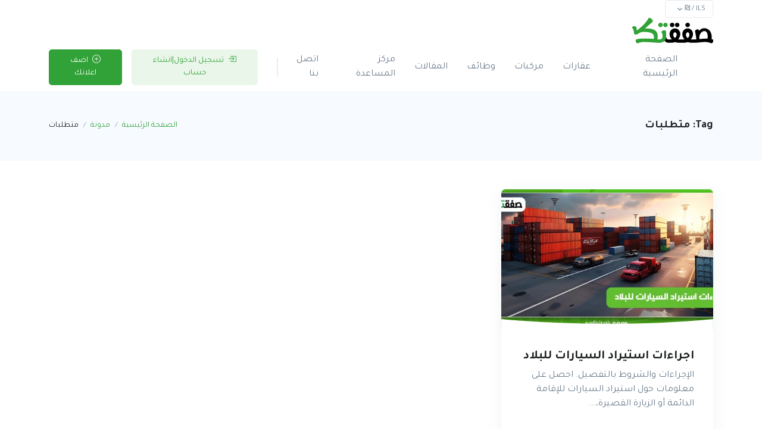

--- FILE ---
content_type: text/html; charset=UTF-8
request_url: https://safkitak.com/blog/tag/%D9%85%D8%AA%D8%B7%D9%84%D8%A8%D8%A7%D8%AA
body_size: 8122
content:
<!DOCTYPE html> <html lang="ar" dir="rtl"> <head> <script async src="https://pagead2.googlesyndication.com/pagead/js/adsbygoogle.js?client=ca-pub-2614264827253798"
     crossorigin="anonymous"></script>
     </script> <script src="https://website-widgets.pages.dev/dist/sienna.min.js" defer> <script async src="https://pagead2.googlesyndication.com/pagead/js/adsbygoogle.js?client=ca-pub-2614264827253798"
     crossorigin="anonymous"></script> <meta charset="utf-8"> <meta name="viewport" content="width=device-width, initial-scale=1, shrink-to-fit=no"> <title>متطلبات - عنوان لكل الصفقات</title> <meta name="description" content="Tag: متطلبات - صفقتك"/> <meta name="keywords" content="Tag,متطلبات,صفقتك"/> <meta name="author" content="صفقتك"/> <link rel="shortcut icon" type="image/png" href="https://safkitak.com/uploads/logo/logo_63d8a0635a021.svg"/> <meta property="og:locale" content="en-US"/> <meta property="og:site_name" content="صفقتك"/> <meta property="og:image" content="https://safkitak.com/uploads/logo/logo_63d7e3c20eb06.svg"/> <meta property="og:image:width" content="160"/> <meta property="og:image:height" content="60"/> <meta property="og:type" content="website"/> <meta property="og:title" content="متطلبات - عنوان لكل الصفقات"/> <meta property="og:description" content="Tag: متطلبات - صفقتك"/> <meta property="og:url" content="https://safkitak.com/"/> <meta property="fb:app_id" content=""/> <meta name="twitter:card" content="summary_large_image"/> <meta name="twitter:site" content="@صفقتك"/> <meta name="twitter:title" content="متطلبات - عنوان لكل الصفقات"/> <meta name="twitter:description" content="Tag: متطلبات - صفقتك"/> <meta name="apple-mobile-web-app-capable" content="yes"> <meta name="apple-mobile-web-app-status-bar-style" content="black"> <meta name="apple-mobile-web-app-title" content="صفقتك"> <link rel="apple-touch-icon" sizes="180x180" href="https://safkitak.com/app_assets/pwa/icons/apple-touch-icon.png"> <link rel="icon" type="image/png" sizes="32x32" href="https://safkitak.com/app_assets/pwa/icons/favicon-32x32.png"> <link rel="icon" type="image/png" sizes="16x16" href="https://safkitak.com/app_assets/pwa/icons/favicon-16x16.png"> <link rel="manifest" href="https://safkitak.com/app_assets/pwa/icons/site.webmanifest"> <link rel="mask-icon" href="https://safkitak.com/app_assets/pwa/icons/safari-pinned-tab.svg" color="#5bbad5"> <link rel="shortcut icon" href="https://safkitak.com/app_assets/pwa/icons/favicon.ico"> <meta name="msapplication-TileColor" content="#00a300"> <meta name="msapplication-config" content="https://safkitak.com/app_assets/pwa/icons/browserconfig.xml"> <meta name="theme-color" content="#ffffff"> <link rel="canonical" href="https://safkitak.com/blog/tag/%D9%85%D8%AA%D8%B7%D9%84%D8%A8%D8%A7%D8%AA"/> <!-- Font --> <link href="https://fonts.googleapis.com/css2?family=Tajawal:wght@400;700&display=swap" rel="stylesheet"> <!-- CSS Implementing Plugins --> <link rel="stylesheet" href="https://safkitak.com/app_assets/css/vendor.min.css"> <link rel="stylesheet" href="https://safkitak.com/app_assets/fonts/bootstrap-icons.css"> <!-- CSS Front Template --> <link rel="stylesheet" href="https://safkitak.com/app_assets/css/theme.min.css"> <style> body {font-family: 'Tajawal', sans-serif;;font-display: auto;} </style> <script>
    var mds_config = {
      base_url: "https://safkitak.com/", 
      lang_base_url: "https://safkitak.com/", 
      sys_lang_id: "3", 
      thousands_separator: ".", 
      csfr_token_name: "csrf_mds_token", 
      csfr_cookie_name: "csrf_mds_token", 
      txt_all: "الجميع", 
      txt_no_results_found: "لم يتم العثور على نتائج!", 
      sweetalert_ok: "OK", 
      sweetalert_cancel: "الغاء", 
      msg_accept_terms: "عليك أن تقبل الشروط!", 
      cart_route: "cart",
      slider_fade_effect: "1", 
      is_recaptcha_enabled: "true", 
      rtl: 1, 
      txt_add_to_cart: "أضف إلى السلة", 
      txt_added_to_cart: "تمت الإضافة إلى عربة التسوق", 
      txt_add_to_wishlist: "أضف إلى المفضلة", 
      txt_remove_from_wishlist: "إزالة من قائمة المفضلة"
    };
    if(mds_config.rtl==1){mds_config.rtl=true;}
</script> <link rel="stylesheet" href="https://safkitak.com/app_assets/css/rtl.min.css"> <!-- Meta Pixel Code --> <script>
    !function(f,b,e,v,n,t,s)
    {if(f.fbq)return;n=f.fbq=function(){n.callMethod?
    n.callMethod.apply(n,arguments):n.queue.push(arguments)};
    if(!f._fbq)f._fbq=n;n.push=n;n.loaded=!0;n.version='2.0';
    n.queue=[];t=b.createElement(e);t.async=!0;
    t.src=v;s=b.getElementsByTagName(e)[0];
    s.parentNode.insertBefore(t,s)}(window, document,'script',
    'https://connect.facebook.net/en_US/fbevents.js');
    fbq('init', '245657718323463');
    fbq('track', 'PageView');
    </script> <noscript><img height="1" width="1" style="display:none" src="https://www.facebook.com/tr?id=245657718323463&ev=PageView&noscript=1" /></noscript> <!-- End Meta Pixel Code --> <style> .navbar-brand { margin-left: auto; } .list-separator .list-inline-item:not(:last-child)::after { right: unset; } </style> </head> <body> <!-- ========== HEADER ========== --> <header id="header" class="navbar navbar-expand-lg navbar-end navbar-light"> <!-- Topbar --> <div class="bg-light0 d-none d-lg-block"> <div class="container navbar-topbar"> <nav class="js-mega-menu navbar-nav-wrap"> <ul class="navbar-nav arabic-nav" id="navbar-topbarCon"> <!-- Currencies --> <li class="list-inline-item"> <!-- Button Group --> <div class="btn-group headerDropBtn"> <button type="button" class="btn btn-white btn-xs dropdown-toggle" id="headerSelectCurrencies" data-bs-toggle="dropdown" aria-expanded="false" data-bs-dropdown-animation> <span class="d-flex align-items-center"> <span>ILS / ₪</span> </span> </button> <form action="https://safkitak.com/set-selected-currency-post" class="dropdown-menu dropdown-menu-lg-end" method="post" accept-charset="utf-8"> <input type="hidden" name="aria-labelledby" value="headerSelectCurrencies" /> <input type="hidden" name="csrf_mds_token" value="9ab2121a7da6f0f26d34c82a7246e978" /> <button class="btn dropdown-item d-flex align-items-center active" type="submit" name="currency" value="ILS"> <span>ILS&nbsp;(₪)</span> </button> </form> </div> <!-- End Button Group --> </li> <!-- End Currencies --> </ul> </nav> </div> </div> <!-- End Topbar --> <div class="container"> <nav class="js-mega-menu navbar-nav-wrap"> <!-- Default Logo --> <a class="navbar-brand" href="https://safkitak.com/" aria-label="صفقتك"> <img class="navbar-brand-logo" src="https://safkitak.com/uploads/logo/logo_63d7e3c20eb06.svg" alt="Logo"> </a> <!-- End Default Logo --> <!-- Toggler --> <button class="navbar-toggler" type="button" data-bs-toggle="offcanvas" data-bs-target="#offcanvasExample" aria-controls="offcanvasExample" aria-label="menu"> <span class="navbar-toggler-default"> <i class="bi-list"></i> </span> <span class="navbar-toggler-toggled"> <i class="bi-x"></i> </span> </button> <!-- End Toggler --> <!-- Collapse --> <div class="collapse navbar-collapse" id="navbarNavDropdown"> <ul class="navbar-nav"> <li class="nav-item"> <a class="nav-link " href="https://safkitak.com/">الصفحة الرئيسية</a> </li> <li class="nav-item"> <a class="nav-link " href="https://safkitak.com/real-estate"> عقارات </a> </li> <li class="nav-item"> <a class="nav-link " href="https://safkitak.com/vehicles"> مركبات </a> </li> <li class="nav-item"> <a class="nav-link " href="https://safkitak.com/jobs"> وظائف </a> </li> <li class="nav-item"> <a class="nav-link " href="https://safkitak.com/blog"> المقالات </a> </li> <li class="nav-item"> <a class="nav-link " href="https://safkitak.com/help-center"> مركز المساعدة </a> </li> <li class="nav-item"> <a class="nav-link " href="https://safkitak.com/contact"> اتصل بنا </a> </li> <li class="nav-divider d-none d-lg-block"></li> <!-- Log in --> <li class="nav-item"> <button class="d-none d-lg-inline-block btn btn-sm btn-soft-primary me-2 ms-3 me-lg-0" type="button" data-bs-toggle="modal" data-bs-target="#loginModal"><i class="bi-box-arrow-in-right me-1"></i> تسجيل الدخول|انشاء حساب</button> </li> <!-- End Log in --> <!-- Sign up --> <li class="nav-item"> <a class="d-none d-lg-inline-block btn btn-sm btn-primary" href="javascript:;" type="button" data-bs-toggle="modal" data-bs-target="#loginModal"> <i class="bi-plus-circle me-1"></i> اضف اعلانك </a> </li> <!-- End Sign up --> </ul> </div> <!-- End Collapse --> </nav> </div> <!-- Offcanvas --> <div class="offcanvas d-lg-none offcanvas-end" tabindex="-1" id="offcanvasExample" aria-labelledby="offcanvasLabel"> <div class="offcanvas-header"> <h5 class="offcanvas-title" id="offcanvasLabel"> <!-- Default Logo --> <a class="navbar-brand" href="https://safkitak.com/" aria-label="صفقتك"> <img class="navbar-brand-logo" src="https://safkitak.com/uploads/logo/logo_63d7e3c20eb06.svg" alt="Logo"> </a> <!-- End Default Logo --> </h5> <button type="button" class="btn-close text-reset" data-bs-dismiss="offcanvas" aria-label="Close"></button> </div> <div class="offcanvas-body pt-3 px-4"> <div class="d-flex flex-align-start flex-column h-100 w-100 "> <div class="w-100 h-100 mb-auto overflow-y-auto "> <div class="row justify-content-lg-between col-divider align-items-lg-center d-lg-none row-ltr mb-2"> <div class="col-6"> <button class="btn w-100 btn-sm btn-soft-primary" data-bs-toggle="modal" data-bs-target="#loginModal"> <i class="bi-plus-circle me-1"></i> اضف اعلانك </button> </div> <div class="col-6 column-divider-sm"> <button class="btn w-100 btn-sm btn-primary px-1" type="button" data-bs-toggle="modal" data-bs-target="#loginModal"> <i class="bi-box-arrow-in-right me-1"></i> تسجيل الدخول|انشاء حساب </button> </div> </div> <ul class="navbar-nav"> <li class="nav-item"> <a class="nav-link " href="https://safkitak.com/">الصفحة الرئيسية</a> </li> <li class="nav-item"> <a class="nav-link " href="https://safkitak.com/real-estate"> عقارات </a> </li> <li class="nav-item"> <a class="nav-link " href="https://safkitak.com/vehicles"> مركبات </a> </li> <li class="nav-item"> <a class="nav-link " href="https://safkitak.com/jobs"> وظائف </a> </li> <li class="nav-item"> <a class="nav-link " href="https://safkitak.com/blog"> المقالات </a> </li> <li class="nav-item"> <a class="nav-link " href="https://safkitak.com/help-center"> مركز المساعدة </a> </li> <li class="nav-item"> <a class="nav-link " href="https://safkitak.com/contact"> اتصل بنا </a> </li> </ul> </div> <div class="d-flex justify-content-center order-2 w-100"> <!-- Socials --> <ul class="list-inline mb-0"> <!-- Currencies --> <li class="list-inline-item"> <!-- Button Group --> <div class="btn-group dropup"> <button type="button" class="btn btn-soft-dark btn-sm dropdown-toggle px-5" id="headerSelectCurrencies2" data-bs-toggle="dropdown" aria-expanded="false" data-bs-dropdown-animation> <span class="d-flex align-items-center"> <span>ILS / ₪</span> </span> </button> <form action="https://safkitak.com/set-selected-currency-post" class="dropdown-menu dropdown-menu-lg-end" method="post" accept-charset="utf-8"> <input type="hidden" name="aria-labelledby" value="headerSelectCurrencies2" /> <input type="hidden" name="csrf_mds_token" value="9ab2121a7da6f0f26d34c82a7246e978" /> <button class="btn dropdown-item d-flex align-items-center active" type="submit" name="currency" value="ILS"> <span>ILS&nbsp;(₪)</span> </button> </form> </div> <!-- End Button Group --> </li> <!-- End Currencies --> </ul> <!-- End Socials --> </div> </div> </div> </div> <!-- End Offcanvas --> </header> <!-- ========== END HEADER ========== --> <!-- ========== MAIN CONTENT ========== --> <main id="content" role="main"> <!-- Breadcrumb --> <div class="navbar-light bg-light"> <div class="container content-space-1"> <div class="row"> <div class="col-sm"> <h4 class="mb-0">Tag:&nbsp;متطلبات</h4> </div> <!-- End Col --> <div class="col-sm-auto"> <!-- Breadcrumb --> <nav aria-label="breadcrumb"> <ol class="breadcrumb mb-0"> <li class="breadcrumb-item"><a href="https://safkitak.com/">الصفحة الرئيسية</a></li> <li class="breadcrumb-item"><a href="https://safkitak.com/blog">مدونة</a></li> <li class="breadcrumb-item active" aria-current="page">متطلبات</li> </ol> </nav> <!-- End Breadcrumb --> </div> <!-- End Col --> </div> <!-- End Row --> </div> </div> <!-- End Breadcrumb --> <!-- Card Grid --> <div class="container content-space-2 content-space-lg-1"> <div class="row"> <div class="col-md-12"> <!--Include banner--> <!--print banner--> </div> <!-- End Col --> </div> <!-- End Row --> <div class="row mb-7"> <div class="col-sm-6 col-lg-4 mb-4"> <!-- Card --> <div class="card h-100"> <div class="shape-container"> <img class="card-img-top" src="https://safkitak.com/uploads/blog/202311/img_thumb_655e3cac5a1f81-24736819-92193186.webp" alt="اجراءات استيراد السيارات للبلاد"> <!-- Shape --> <div class="shape shape-bottom zi-1" style="margin-bottom: -.25rem"> <svg xmlns="http://www.w3.org/2000/svg" x="0px" y="0px" viewBox="0 0 1920 100.1"> <path fill="#fff" d="M0,0c0,0,934.4,93.4,1920,0v100.1H0L0,0z"></path> </svg> </div> <!-- End Shape --> </div> <!-- Card Body --> <div class="card-body"> <h3 class="card-title"> <a class="text-dark" href="https://safkitak.com/blog/سيارات/اجراءات-استيراد-السيارات-للبلاد">اجراءات استيراد السيارات للبلاد</a> </h3> <p class="card-text">الإجراءات والشروط بالتفصيل. احصل على معلومات حول استيراد السيارات للإقامة الدائمة أو الزيارة القصيرة،...</p> </div> <!-- End Card Body --> <!-- Card Footer --> <div class="card-footer"> <div class="d-flex align-items-center"> <div class="flex-shrink-0"> <a class="text-dark" href="https://safkitak.com/blog/سيارات">سيارات </a> </div> <div class="flex-grow-1"> <div class="d-flex justify-content-end"> <p class="card-text">2 سنين مضت</p> </div> </div> </div> </div> <!-- End Card Footer --> </div> <!-- End Card --> </div> <!-- End Col --> </div> <!-- End Row --> <!-- Pagination --> <!-- End Pagination --> <div class="row"> <div class="col-md-12"> <!--Include banner--> <!--print banner--> </div> </div> </div> <!-- End Card Grid --> </main> <!-- ========== END MAIN CONTENT ========== --> <!-- End Subscribe --> <style> #subscribeBG { padding-bottom: 0rem !important; } </style> <!-- ========== FOOTER ========== --> <footer class="overflow-hidden position-relative zi-1" style="background-color: #1f2430!important;"> <div class="container pb-1 pb-lg-5"> <div class="row ltr-row content-space-t-3"> <div class="col-12 col-lg-3 mb-7 mb-lg-0"> <!-- Logo --> <div class="mb-5"> <a class="navbar-brand" href="https://safkitak.com/" aria-label="صفقتك"> <img class="navbar-brand-logo" src="https://safkitak.com/uploads/logo/logo_63d7e58765df3.svg" alt="صفقتك Logo"> </a> </div> <!-- End Logo --> <!-- List --> <ul class="list-unstyled list-py-1"> <li> <a class="link-sm link-light" rel="nofollow noopener" href="tel:+972525362637"><i class="bi-telephone-inbound-fill me-1"></i> +972525362637 </a> </li> <li> <a class="link-sm link-light" rel="nofollow noopener" href="/cdn-cgi/l/email-protection#0d64636b624d7e6c6b6664796c66236e6260"><i class="bi-envelope-fill me-1"></i> <span class="__cf_email__" data-cfemail="9df4f3fbf2ddeefcfbf6f4e9fcf6b3fef2f0">[email&#160;protected]</span> </a> </li> <li> <a class="link-sm link-light" rel="nofollow noopener" href="https://www.google.com/maps/dir//31.8171556,35.2297427/@31.8171556,35.2297427,17z" target="_blank"><i class="bi-geo-alt-fill me-1"></i> القدس - شعفاط - شارع الخنساء &quot;2&quot; </a> </li> </ul> <!-- End List --> <!-- Socials --> <ul class="list-inline mb-0"> <li class="list-inline-item"> <a class="btn btn-soft-light btn-xs btn-icon" rel="nofollow noopener" aria-label="follow us" href="https://www.facebook.com/profile.php?id=100088354867339" class="facebook"><i class="bi-facebook"></i> </a> </li> <li class="list-inline-item"> <a class="btn btn-soft-light btn-xs btn-icon" rel="nofollow noopener" aria-label="follow us" href="https://www.instagram.com/safkitak/" class="instagram"><i class="bi-instagram"></i> </a> </li> <li class="list-inline-item"> <a class="btn btn-soft-light btn-xs btn-icon" rel="nofollow noopener" aria-label="follow us" href="https://api.whatsapp.com/send?phone=972525362637" class="whatsapp"><i class="bi-whatsapp"></i> </a> </li> <li class="list-inline-item"> <a class="btn btn-soft-light btn-xs btn-icon" rel="nofollow noopener" aria-label="follow us" href="https://www.youtube.com/@Safkitak" class="youtube"><i class="bi-youtube"></i> </a> </li> </ul> </div> <!-- End Col --> <div class="col-6 col-sm mb-7 mb-sm-0"> <span class="h5 text-white mb-3">روابط سريعة</span> <!-- List --> <ul class="list-unstyled list-py-1 mb-0"> <li><a href="https://safkitak.com/">الصفحة الرئيسية</a></li> <li><a class="link-sm link-light" href="https://safkitak.com/contact">اتصل بنا</a></li> <li><a class="link-sm link-light" href="https://safkitak.com/blog">المدونة</a></li> </ul> <!-- End List --> </div> <!-- End Col --> <div class="col-6 col-sm mb-7 mb-sm-0"> <span class="h5 text-white mb-3">معلومات</span> <!-- List --> <ul class="list-unstyled list-py-1 mb-0"> <li><a class="link-sm link-light" href="https://safkitak.com/contact">اتصل بنا</a></li> <li><a class="link-sm link-light" href="https://safkitak.com/terms-conditions">الأحكام والشروط</a></li> <li><a class="link-sm link-light" href="https://safkitak.com/refund-policy">سياسة الاسترجاع</a></li> <li><a class="link-sm link-light" href="https://safkitak.com/privacy-policy">سياسة الخصوصية</a></li> <li><a class="link-sm link-light" href="https://safkitak.com/refund-policy">Refund Policy</a></li> </ul> <!-- End List --> </div> <!-- End Col --> <div class="col-6 col-sm mb-7 mb-sm-0"> <span class="h5 text-white mb-3">الدعم</span> <!-- List --> <ul class="list-unstyled list-py-1 mb-0"> <li><a class="link-sm link-light" href="https://safkitak.com/help-center">مركز المساعدة</a></li> <li><a class="link-sm link-light" href="https://safkitak.com/help-center/submit-request">اتصل بالدعم</a></li> <li><a class="link-sm link-light" href="https://safkitak.com/help-center/tickets">تذاكر الدعم الفني</a></li> </ul> <!-- End List --> </div> <!-- End Col --> <div class="col-6 col-sm"> <span class="h5 text-white mb-3">الحساب</span> <!-- List --> <ul class="list-unstyled list-py-1 mb-5"> <li><a class="link-sm link-light" href="javascript:;" type="button" data-bs-toggle="modal" data-bs-target="#loginModal"><i class="bi-box-arrow-in-right me-1"></i> تسجيل الدخول</a></li> <li><a class="link-sm link-light" href="https://safkitak.com/register"><i class="bi-person-plus me-1"></i> سجل الان</a></li> </ul> <!-- End List --> </div> <!-- End Col --> </div> <!-- End Row --> <div class="border-top border-white-10 my-7"></div> <div class="row mb-7"> <div class="col-sm mb-3 mb-sm-0"> <!-- Socials --> <ul class="list-inline list-separator list-separator-light mb-0"> <li class="list-inline-item"> <a href="https://safkitak.com/privacy-policy" class="link-sm link-light" target="_blank">سياسة الخصوصية</a> </li> <li class="list-inline-item"> <a href="https://safkitak.com/terms-conditions" class="link-sm link-light" target="_blank">الأحكام والشروط</a> </li> </ul> <!-- End Socials --> </div> <div class="col-sm-auto"> <!-- Socials --> <ul class="list-inline mb-0"> <!-- Currencies --> <li class="list-inline-item"> <!-- Button Group --> <div class="btn-group dropup"> <button type="button" class="btn btn-soft-light btn-xs dropdown-toggle" id="footerSelectCurrencies" data-bs-toggle="dropdown" aria-expanded="false" data-bs-dropdown-animation> <span class="d-flex align-items-center"> <span>ILS / ₪</span> </span> </button> <form action="https://safkitak.com/set-selected-currency-post" class="dropdown-menu dropdown-menu-lg-end" method="post" accept-charset="utf-8"> <input type="hidden" name="aria-labelledby" value="footerSelectCurrencies" /> <input type="hidden" name="csrf_mds_token" value="9ab2121a7da6f0f26d34c82a7246e978" /> <button class="btn dropdown-item d-flex align-items-center active" type="submit" name="currency" value="ILS"> <span>ILS&nbsp;(₪)</span> </button> </form> </div> <!-- End Button Group --> </li> <!-- End Currencies --> </ul> <!-- End Socials --> </div> </div> <!-- Copyright --> <div class="w-md-85 text-lg-center mx-lg-auto"> <p class="text-white-50 small"></p> <p>جميع الحقوق محفوظة لـ صفقتك   Developer BY <a href="https://loozes.net/" target="_blank" rel="noopener">LOOZES</a> - 2025</p> </div> <!-- End Copyright --> </div> <!-- SVG Background Shape --> <figure class="position-absolute top-0 end-0 zi-n1 mt-n10" style="width: 32rem;opacity: 0.03;"> <svg viewBox="0 0 451 902" fill="none" xmlns="http://www.w3.org/2000/svg"> <path d="M451 820C247.2 820 82 654.8 82 451C82 247.2 247.2 82 451 82" stroke="white" stroke-width="164" stroke-miterlimit="10"/> </svg> </figure> <!-- End SVG Background Shape --> <!-- SVG Background Shape --> <figure class="position-absolute bottom-0 start-0 zi-n1 mb-n10 me-n10" style="width: 21rem;"> <svg viewBox="0 0 451 902" fill="none" xmlns="http://www.w3.org/2000/svg"> <path opacity="0.125" d="M0 82C203.8 82 369 247.2 369 451C369 654.8 203.8 820 0 820" stroke="url(#paint0_linear)" stroke-width="164" stroke-miterlimit="10"/> <defs> <linearGradient id="paint0_linear" x1="323.205" y1="785.242" x2="-97.6164" y2="56.3589" gradientUnits="userSpaceOnUse"> <stop offset="0" stop-color="white" stop-opacity="0"/> <stop offset="1" stop-color="#262c3b"/> </linearGradient> </defs> </svg> </figure> <!-- End SVG Background Shape --> </footer> <!-- ========== END FOOTER ========== --> <!-- Log In --> <div class="modal fade" id="loginModal" tabindex="-1" role="dialog" aria-hidden="true"> <div class="modal-dialog modal-dialog-centered" role="document"> <div class="modal-content"> <!-- Header --> <div class="modal-close"> <button type="button" class="btn-close" data-bs-dismiss="modal" aria-label="Close"></button> </div> <!-- End Header --> <!-- Body --> <div class="modal-body"> <!-- Log in --> <div> <!-- Heading --> <div class="text-center mb-5"> <h3 class="modal-title mb-3">تسجيل الدخول</h3> <p>ليس لديك حساب؟&nbsp; <a class="js-animation-link link" href="https://safkitak.com/register">سجل الان</a> </p> </div> <!-- End Heading --> <div id="result-login" class="font-size-13 text-danger text-center"></div> <form id="form_login" class="js-validate needs-validation" novalidate> <!-- Form --> <div class="mb-3"> <label class="form-label" for="loginModalFormLoginEmail">البريد الالكتروني</label> <input type="email" name="email" class="form-control auth-form-input" placeholder="البريد الالكتروني" maxlength="255" aria-label="البريد الالكتروني" required> <span class="invalid-feedback">Please enter a valid email address.</span> </div> <!-- End Form --> <!-- Form --> <div class="mb-3"> <div class="d-flex justify-content-between align-items-center"> <label class="form-label" for="loginModalFormLoginPassword">كلمة مرور</label> <a class="js-animation-link form-label-link" href="https://safkitak.com/forgot-password">هل نسيت كلمة السر؟</a> </div> <input type="password" name="password" class="form-control auth-form-input" placeholder="كلمة مرور" minlength="4" maxlength="255" aria-label="كلمة مرور" required> <span class="invalid-feedback">Please enter a valid password.</span> </div> <!-- End Form --> <div class="d-grid gap-3 text-center"> <button type="submit" class="btn btn-primary btn-lg"> <span class="ms-2">تسجيل الدخول</span> <svg width="24" height="24" viewBox="0 0 24 24" fill="none" xmlns="http://www.w3.org/2000/svg"> <path opacity="0.3" d="M21 22H12C11.4 22 11 21.6 11 21V3C11 2.4 11.4 2 12 2H21C21.6 2 22 2.4 22 3V21C22 21.6 21.6 22 21 22ZM15.4 17L19.7 12.7C20.1 12.3 20.1 11.7 19.7 11.3L15.4 7V17Z" fill="currentColor"></path> <path d="M15.4 11H3C2.4 11 2 11.4 2 12C2 12.6 2.4 13 3 13H15.4V11Z" fill="currentColor"></path> </svg> </button> <div class="row justify-content-center"> </div> </div> </form> </div> <!-- End Log in --> </div> <!-- End Body --> </div> </div> </div> <!-- JS Implementing Plugins --> <script data-cfasync="false" src="/cdn-cgi/scripts/5c5dd728/cloudflare-static/email-decode.min.js"></script><script src="https://safkitak.com/app_assets/js/bootstrap.bundle.min.js"></script> <script src="https://safkitak.com/app_assets/js/hs-header.min.js"></script> <script src="https://safkitak.com/app_assets/js/hs-mega-menu.min.js"></script> <script src="https://safkitak.com/app_assets/js/tom-select.complete.min.js"></script> <script src="https://safkitak.com/app_assets/js/fslightbox.min.js"></script> <script src="https://safkitak.com/app_assets/js/nouislider.min.js"></script> <script src="https://safkitak.com/app_assets/js/wNumb.min.js"></script> <!-- JS DesignMatik --> <script src="https://safkitak.com/app_assets/js/theme.min.js"></script> <!-- JS Plugins Init. --> <script>
    (function() {
      // INITIALIZATION OF HEADER
      // =======================================================
      new HSHeader('#header').init()

      // INITIALIZATION OF MEGA MENU
      // =======================================================
      new HSMegaMenu('.js-mega-menu', {
          desktop: {
            position: 'left'
          }
        })

      // INITIALIZATION OF NOUISLIDER
      // =======================================================
      HSCore.components.HSNoUISlider.init('.js-nouislider')

      // INITIALIZATION OF BOOTSTRAP DROPDOWN
      // =======================================================
      HSBsDropdown.init()

      // INITIALIZATION OF SELECT
      // =======================================================
      HSCore.components.HSTomSelect.init('.js-select')
    })()
  </script> <script src="https://safkitak.com/assets/js/jquery-3.5.1.min.js"></script> <script src="https://safkitak.com/assets/js/plugins-2.1.js"></script> <script src="https://safkitak.com/assets/js/script-2.1.js?v=4"></script> <!-- JS DesignMatik.com --> <script>
    function goBack() {
      window.history.back();
    }
  </script> <link rel="stylesheet" href="https://cdnjs.cloudflare.com/ajax/libs/intl-tel-input/17.0.17/css/intlTelInput.css" integrity="sha512-gxWow8Mo6q6pLa1XH/CcH8JyiSDEtiwJV78E+D+QP0EVasFs8wKXq16G8CLD4CJ2SnonHr4Lm/yY2fSI2+cbmw==" crossorigin="anonymous" referrerpolicy="no-referrer" /> <script src="https://cdnjs.cloudflare.com/ajax/libs/intl-tel-input/17.0.17/js/intlTelInput.min.js" integrity="sha512-1NlRc/n6l/Gl7K7u9g6Z9kxZsKqcJV5uWM/Tv/WCjxDBqUSlxlgHgQI4Z17RW7BdNJjgLj0l6x0kGd0DOvu4AQ==" crossorigin="anonymous" referrerpolicy="no-referrer"></script> <script>$('<input>').attr({type: 'hidden', name: 'sys_lang_id', value: '3'}).appendTo('form[method="post"]');</script> <script>
        if ('serviceWorker' in navigator) {
        window.addEventListener('load', function () {
            navigator.serviceWorker.register('https://safkitak.com/pwa-sw.js').then(function (registration) {
            }, function (err) {
                console.log('ServiceWorker registration failed: ', err);
            }).catch(function (err) {
                console.log(err);
            });
        });
    } else {
        console.log('service worker is not supported');
    }
    </script> <script>

    // init plugin
    var phone_number = window.intlTelInput(document.querySelector("#phone"), {
      separateDialCode: true,
        initialCountry: "auto",
      geoIpLookup: function(callback) {
        $.get('https://ipinfo.io', function() {}, "jsonp").always(function(resp) {
          var countryCode = (resp && resp.country) ? resp.country : "il";
          callback(countryCode);
        });
      },
      utilsScript: "https://cdnjs.cloudflare.com/ajax/libs/intl-tel-input/17.0.17/js/utils.min.js"
    });

    $("form[id='register-form']").submit(function() {
      var full_number = phone_number.getNumber(intlTelInputUtils.numberFormat.E164);
      $("input[id='phone'").val(full_number);
      
    });
    document.getElementById('phone').addEventListener('input', function (e) {
      var x = e.target.value.replace(/\D/g, '').match(/(\d{0,3})(\d{0,3})(\d{0,4})/);
      e.target.value = !x[2] ? x[1] : '(' + x[1] + ') ' + x[2] + (x[3] ? '-' + x[3] : '');
    });
  </script> <style> .iti.iti--allow-dropdown.iti--separate-dial-code { direction: ltr; width: 100%; } @media (max-width: 576px) { .iti-mobile .iti__country { direction: ltr!important; } } .iti__country-list { z-index: 5; width: 16rem; } </style> <!-- Google tag (gtag.js) --> <script async src="https://www.googletagmanager.com/gtag/js?id=G-3VSKR8GWZ5"></script> <script>
  window.dataLayer = window.dataLayer || [];
  function gtag(){dataLayer.push(arguments);}
  gtag('js', new Date());

  gtag('config', 'G-3VSKR8GWZ5');
</script> <script defer src="https://static.cloudflareinsights.com/beacon.min.js/vcd15cbe7772f49c399c6a5babf22c1241717689176015" integrity="sha512-ZpsOmlRQV6y907TI0dKBHq9Md29nnaEIPlkf84rnaERnq6zvWvPUqr2ft8M1aS28oN72PdrCzSjY4U6VaAw1EQ==" data-cf-beacon='{"version":"2024.11.0","token":"9d28e7d4cae6427cb4f7c4e1d4bb8ef1","r":1,"server_timing":{"name":{"cfCacheStatus":true,"cfEdge":true,"cfExtPri":true,"cfL4":true,"cfOrigin":true,"cfSpeedBrain":true},"location_startswith":null}}' crossorigin="anonymous"></script>
</body> </html> 

--- FILE ---
content_type: text/html; charset=utf-8
request_url: https://www.google.com/recaptcha/api2/aframe
body_size: 262
content:
<!DOCTYPE HTML><html><head><meta http-equiv="content-type" content="text/html; charset=UTF-8"></head><body><script nonce="W0WApQpdSc7vrEsDoeLQsA">/** Anti-fraud and anti-abuse applications only. See google.com/recaptcha */ try{var clients={'sodar':'https://pagead2.googlesyndication.com/pagead/sodar?'};window.addEventListener("message",function(a){try{if(a.source===window.parent){var b=JSON.parse(a.data);var c=clients[b['id']];if(c){var d=document.createElement('img');d.src=c+b['params']+'&rc='+(localStorage.getItem("rc::a")?sessionStorage.getItem("rc::b"):"");window.document.body.appendChild(d);sessionStorage.setItem("rc::e",parseInt(sessionStorage.getItem("rc::e")||0)+1);localStorage.setItem("rc::h",'1768818911890');}}}catch(b){}});window.parent.postMessage("_grecaptcha_ready", "*");}catch(b){}</script></body></html>

--- FILE ---
content_type: text/css
request_url: https://safkitak.com/app_assets/css/theme.min.css
body_size: 65198
content:
@charset "UTF-8";:root {--bs-blue: #31a237;--bs-indigo: #6610f2;--bs-purple: #6f42c1;--bs-pink: #d63384;--bs-red: #ed4c78;--bs-orange: #fd7e14;--bs-yellow: #f5ca99;--bs-green: #198754;--bs-teal: #00c9a7;--bs-cyan: #09a5be;--bs-black: #000;--bs-white: #fff;--bs-gray: #8c98a4;--bs-gray-dark: #71869d;--bs-gray-100: #f7faff;--bs-gray-200: #f8fafd;--bs-gray-300: #e7eaf3;--bs-gray-400: #bdc5d1;--bs-gray-500: #97a4af;--bs-gray-600: #8c98a4;--bs-gray-700: #677788;--bs-gray-800: #71869d;--bs-gray-900: #1e2022;--bs-primary: #31a237;--bs-secondary: #71869d;--bs-success: #00c9a7;--bs-info: #09a5be;--bs-warning: #f5ca99;--bs-danger: #ed4c78;--bs-light: #f7faff;--bs-dark: #005c45;--bs-primary-rgb: 49, 162, 55;--bs-secondary-rgb: 113, 134, 157;--bs-success-rgb: 0, 201, 167;--bs-info-rgb: 9, 165, 190;--bs-warning-rgb: 220, 150, 51;--bs-danger-rgb: 237, 76, 120;--bs-light-rgb: 247, 250, 255;--bs-dark-rgb: 0, 92, 69;--bs-white-rgb: 255, 255, 255;--bs-black-rgb: 0, 0, 0;--bs-body-color-rgb: 103, 119, 136;--bs-body-bg-rgb: 255, 255, 255;--bs-font-sans-serif: system-ui, -apple-system, "Segoe UI", Roboto, "Helvetica Neue", "Noto Sans", "Liberation Sans", Arial, sans-serif, "Apple Color Emoji", "Segoe UI Emoji", "Segoe UI Symbol", "Noto Color Emoji";--bs-font-monospace: SFMono-Regular, Menlo, Monaco, Consolas, "Liberation Mono", "Courier New", monospace;--bs-gradient: linear-gradient(180deg, rgba(255, 255, 255, 0.15), rgba(255, 255, 255, 0));--bs-body-font-family: Inter, sans-serif;--bs-body-font-size: 1rem;--bs-breadcrumb-font-size: .85rem;--bs-body-font-weight: 400;--bs-body-line-height: 1.5;--bs-body-color: #677788;--bs-body-bg: #fff;--bs-border-width: 0.0625rem;--bs-border-style: solid;--bs-border-color: rgba(33, 50, 91, 0.1);--bs-border-color-translucent: rgba(0, 0, 0, 0.175);--bs-border-radius: 0.5rem;--bs-border-radius-sm: 0.3125rem;--bs-border-radius-lg: 0.75rem;--bs-border-radius-xl: 1rem;--bs-border-radius-2xl: 2rem;--bs-border-radius-pill: 50rem;--bs-link-color: #31a237;--bs-link-hover-color: #31a237;--bs-code-color: #d63384;--bs-highlight-bg: #fdf4eb;}*, ::after, ::before {box-sizing: border-box;}body {margin: 0;font-family: var(--bs-body-font-family);font-size: var(--bs-body-font-size);font-weight: var(--bs-body-font-weight);line-height: var(--bs-body-line-height);color: var(--bs-body-color);text-align: var(--bs-body-text-align);background-color: var(--bs-body-bg);-webkit-text-size-adjust: 100%;-webkit-tap-highlight-color: transparent;}hr {margin: 1rem 0;color: rgba(33, 50, 91, 0.1);border: 0;border-top: 0.0625rem solid;opacity: 1;}.h1, .h2, .h3, .h4, .h5, .h6, h1, h2, h3, h4, h5, h6 {margin-top: 0;margin-bottom: 0.5rem;font-weight: 600;line-height: 1.2;color: #1e2022;}.h1, h1 {font-size: calc(1.375rem + 1.5vw);}@media (min-width: 1200px) {.h1, h1 {font-size: 2.5rem;}}.h2, h2 {font-size: calc(1.3rem + 0.6vw);}@media (min-width: 1200px) {.h2, h2 {font-size: 1.75rem;}}.h3, h3 {font-size: calc(1.25625rem + 0.075vw);}@media (min-width: 1200px) {.h3, h3 {font-size: 1.3125rem;}}.h4, h4 {font-size: 1.125rem;}.h5, h5 {font-size: 1rem;}.h6, h6 {font-size: 0.875rem;}p {margin-top: 0;margin-bottom: 1rem;}abbr[title] {text-decoration: underline dotted;cursor: help;text-decoration-skip-ink: none;}address {margin-bottom: 1rem;font-style: normal;line-height: inherit;}ol, ul {padding-left: 2rem;}dl, ol, ul {margin-top: 0;margin-bottom: 1rem;}ol ol, ol ul, ul ol, ul ul {margin-bottom: 0;}dt {font-weight: 700;}dd {margin-bottom: 0.5rem;margin-left: 0;}blockquote {margin: 0 0 1rem;}b, strong {font-weight: bolder;}.small, small {font-size: 0.875em;}.mark, mark {padding: 0.1875em;background-color: var(--bs-highlight-bg);}sub, sup {position: relative;font-size: 0.75em;line-height: 0;vertical-align: baseline;}sub {bottom: -0.25em;}sup {top: -0.5em;}a {color: var(--bs-link-color);text-decoration: none;}a:hover {color: var(--bs-link-hover-color);}a:not([href]):not([class]), a:not([href]):not([class]):hover {color: inherit;text-decoration: none;}code, kbd, pre, samp {font-family: var(--bs-font-monospace);font-size: 1em;}pre {display: block;margin-top: 0;margin-bottom: 1rem;overflow: auto;font-size: 1em;}pre code {font-size: inherit;color: inherit;word-break: normal;}code {font-size: 1em;color: var(--bs-code-color);word-wrap: break-word;}a > code {color: inherit;}kbd {padding: 0.1875rem 0.375rem;font-size: 1em;color: #1e2022;background-color: #e7eaf3;border-radius: 0.3125rem;}kbd kbd {padding: 0;font-size: 1em;}figure {margin: 0 0 1rem;}img, svg {vertical-align: middle;}table {caption-side: bottom;border-collapse: collapse;}caption {padding-top: 0.75rem;padding-bottom: 0.75rem;color: #8c98a4;text-align: left;}th {font-weight: 400;text-align: inherit;text-align: -webkit-match-parent;}tbody, td, tfoot, th, thead, tr {border-color: inherit;border-style: solid;border-width: 0;}label {display: inline-block;}button {border-radius: 0;}button:focus:not(:focus-visible) {outline: 0;}button, input, optgroup, select, textarea {margin: 0;font-family: inherit;font-size: inherit;line-height: inherit;}button, select {text-transform: none;}[role="button"] {cursor: pointer;}select {word-wrap: normal;}select:disabled {opacity: 1;}[list]:not([type="date"]):not([type="datetime-local"]):not([type="month"]):not([type="week"]):not([type="time"])::-webkit-calendar-picker-indicator {display: none !important;}[type="button"], [type="reset"], [type="submit"], button {-webkit-appearance: button;}[type="button"]:not(:disabled), [type="reset"]:not(:disabled), [type="submit"]:not(:disabled), button:not(:disabled) {cursor: pointer;}::-moz-focus-inner {padding: 0;border-style: none;}textarea {resize: vertical;}fieldset {min-width: 0;padding: 0;margin: 0;border: 0;}legend {float: left;width: 100%;padding: 0;margin-bottom: 0.5rem;font-size: calc(1.275rem + 0.3vw);line-height: inherit;}@media (min-width: 1200px) {legend {font-size: 1.5rem;}}legend + * {clear: left;}::-webkit-datetime-edit-day-field, ::-webkit-datetime-edit-fields-wrapper, ::-webkit-datetime-edit-hour-field, ::-webkit-datetime-edit-minute, ::-webkit-datetime-edit-month-field, ::-webkit-datetime-edit-text, ::-webkit-datetime-edit-year-field {padding: 0;}::-webkit-inner-spin-button {height: auto;}[type="search"] {outline-offset: -2px;-webkit-appearance: textfield;}::-webkit-search-decoration {-webkit-appearance: none;}::-webkit-color-swatch-wrapper {padding: 0;}::file-selector-button {font: inherit;-webkit-appearance: button;}output {display: inline-block;}iframe {border: 0;}summary {display: list-item;cursor: pointer;}progress {vertical-align: baseline;}[hidden] {display: none !important;}.lead {font-size: calc(1.25625rem + 0.075vw);font-weight: 400;}@media (min-width: 1200px) {.lead {font-size: 1.3125rem;}}.display-1 {font-size: calc(1.625rem + 4.5vw);font-weight: 600;line-height: 1.2;}@media (min-width: 1200px) {.display-1 {font-size: 5rem;}}.display-2 {font-size: calc(1.575rem + 3.9vw);font-weight: 600;line-height: 1.2;}@media (min-width: 1200px) {.display-2 {font-size: 4.5rem;}}.display-3 {font-size: calc(1.525rem + 3.3vw);font-weight: 600;line-height: 1.2;}@media (min-width: 1200px) {.display-3 {font-size: 4rem;}}.display-4 {font-size: calc(1.475rem + 2.7vw);font-weight: 600;line-height: 1.2;}@media (min-width: 1200px) {.display-4 {font-size: 3.5rem;}}.display-5 {font-size: calc(1.425rem + 2.1vw);font-weight: 600;line-height: 1.2;}@media (min-width: 1200px) {.display-5 {font-size: 3rem;}}.display-6 {font-size: calc(1.375rem + 1.5vw);font-weight: 600;line-height: 1.2;}@media (min-width: 1200px) {.display-6 {font-size: 2.5rem;}}.list-unstyled {padding-left: 0;list-style: none;}.list-inline {padding-left: 0;list-style: none;}.list-inline-item {display: inline-block;}.list-inline-item:not(:last-child) {margin-right: 0.25rem;}.initialism {font-size: 0.875em;text-transform: uppercase;}.blockquote {margin-bottom: 0;font-size: 1.25rem;}.blockquote > :last-child {margin-bottom: 0;}.blockquote-footer {margin-top: 0;margin-bottom: 0;font-size: 1.25rem;color: #1e2022;}.blockquote-footer::before {content: "— ";}.img-fluid {max-width: 100%;height: auto;}.img-thumbnail {padding: 0.25rem;background-color: #fff;border: 0.0625rem solid var(--bs-border-color);border-radius: 0.5rem;max-width: 100%;height: auto;}.figure {display: inline-block;}.figure-img {margin-bottom: 0.5rem;line-height: 1;}.figure-caption {font-size: 0.875em;color: #8c98a4;}.container, .container-fluid, .container-lg, .container-md, .container-sm, .container-xl {--bs-gutter-x: 1.5rem;--bs-gutter-y: 0;width: 100%;padding-right: calc(var(--bs-gutter-x) * 0.5);padding-left: calc(var(--bs-gutter-x) * 0.5);margin-right: auto;margin-left: auto;}@media (min-width: 576px) {.container, .container-sm {max-width: 540px;}}@media (min-width: 768px) {.container, .container-md, .container-sm {max-width: 720px;}}@media (min-width: 992px) {.container, .container-lg, .container-md, .container-sm {max-width: 960px;}}@media (min-width: 1200px) {.container, .container-lg, .container-md, .container-sm, .container-xl {max-width: 1140px;}}.row {--bs-gutter-x: 1.5rem;--bs-gutter-y: 0;display: flex;flex-wrap: wrap;margin-top: calc(-1 * var(--bs-gutter-y));margin-right: calc(-0.5 * var(--bs-gutter-x));margin-left: calc(-0.5 * var(--bs-gutter-x));}.row > * {flex-shrink: 0;width: 100%;max-width: 100%;padding-right: calc(var(--bs-gutter-x) * 0.5);padding-left: calc(var(--bs-gutter-x) * 0.5);margin-top: var(--bs-gutter-y);}.col {flex: 1 0 0%;}.row-cols-auto > * {flex: 0 0 auto;width: auto;}.row-cols-1 > * {flex: 0 0 auto;width: 100%;}.row-cols-2 > * {flex: 0 0 auto;width: 50%;}.row-cols-3 > * {flex: 0 0 auto;width: 33.3333333333%;}.row-cols-4 > * {flex: 0 0 auto;width: 25%;}.row-cols-5 > * {flex: 0 0 auto;width: 20%;}.row-cols-6 > * {flex: 0 0 auto;width: 16.6666666667%;}.col-auto {flex: 0 0 auto;width: auto;}.col-1 {flex: 0 0 auto;width: 8.33333333%;}.col-2 {flex: 0 0 auto;width: 16.66666667%;}.col-3 {flex: 0 0 auto;width: 25%;}.col-4 {flex: 0 0 auto;width: 33.33333333%;}.col-5 {flex: 0 0 auto;width: 41.66666667%;}.col-6 {flex: 0 0 auto;width: 50%;}.col-7 {flex: 0 0 auto;width: 58.33333333%;}.col-8 {flex: 0 0 auto;width: 66.66666667%;}.col-9 {flex: 0 0 auto;width: 75%;}.col-10 {flex: 0 0 auto;width: 83.33333333%;}.col-11 {flex: 0 0 auto;width: 91.66666667%;}.col-12 {flex: 0 0 auto;width: 100%;}.offset-1 {margin-left: 8.33333333%;}.offset-2 {margin-left: 16.66666667%;}.offset-3 {margin-left: 25%;}.offset-4 {margin-left: 33.33333333%;}.offset-5 {margin-left: 41.66666667%;}.offset-6 {margin-left: 50%;}.offset-7 {margin-left: 58.33333333%;}.offset-8 {margin-left: 66.66666667%;}.offset-9 {margin-left: 75%;}.offset-10 {margin-left: 83.33333333%;}.offset-11 {margin-left: 91.66666667%;}.g-0, .gx-0 {--bs-gutter-x: 0;}.g-0, .gy-0 {--bs-gutter-y: 0;}.g-1, .gx-1 {--bs-gutter-x: 0.25rem;}.g-1, .gy-1 {--bs-gutter-y: 0.25rem;}.g-2, .gx-2 {--bs-gutter-x: 0.5rem;}.g-2, .gy-2 {--bs-gutter-y: 0.5rem;}.g-3, .gx-3 {--bs-gutter-x: 1rem;}.g-3, .gy-3 {--bs-gutter-y: 1rem;}.g-4, .gx-4 {--bs-gutter-x: 1.5rem;}.g-4, .gy-4 {--bs-gutter-y: 1.5rem;}.g-5, .gx-5 {--bs-gutter-x: 2rem;}.g-5, .gy-5 {--bs-gutter-y: 2rem;}.g-6, .gx-6 {--bs-gutter-x: 2.5rem;}.g-6, .gy-6 {--bs-gutter-y: 2.5rem;}.g-7, .gx-7 {--bs-gutter-x: 3rem;}.g-7, .gy-7 {--bs-gutter-y: 3rem;}.g-8, .gx-8 {--bs-gutter-x: 3.5rem;}.g-8, .gy-8 {--bs-gutter-y: 3.5rem;}.g-9, .gx-9 {--bs-gutter-x: 4rem;}.g-9, .gy-9 {--bs-gutter-y: 4rem;}.g-10, .gx-10 {--bs-gutter-x: 4.5rem;}.g-10, .gy-10 {--bs-gutter-y: 4.5rem;}@media (min-width: 576px) {.col-sm {flex: 1 0 0%;}.row-cols-sm-auto > * {flex: 0 0 auto;width: auto;}.row-cols-sm-1 > * {flex: 0 0 auto;width: 100%;}.row-cols-sm-2 > * {flex: 0 0 auto;width: 50%;}.row-cols-sm-3 > * {flex: 0 0 auto;width: 33.3333333333%;}.row-cols-sm-4 > * {flex: 0 0 auto;width: 25%;}.row-cols-sm-5 > * {flex: 0 0 auto;width: 20%;}.row-cols-sm-6 > * {flex: 0 0 auto;width: 16.6666666667%;}.col-sm-auto {flex: 0 0 auto;width: auto;}.col-sm-1 {flex: 0 0 auto;width: 8.33333333%;}.col-sm-2 {flex: 0 0 auto;width: 16.66666667%;}.col-sm-3 {flex: 0 0 auto;width: 25%;}.col-sm-4 {flex: 0 0 auto;width: 33.33333333%;}.col-sm-5 {flex: 0 0 auto;width: 41.66666667%;}.col-sm-6 {flex: 0 0 auto;width: 50%;}.col-sm-7 {flex: 0 0 auto;width: 58.33333333%;}.col-sm-8 {flex: 0 0 auto;width: 66.66666667%;}.col-sm-9 {flex: 0 0 auto;width: 75%;}.col-sm-10 {flex: 0 0 auto;width: 83.33333333%;}.col-sm-11 {flex: 0 0 auto;width: 91.66666667%;}.col-sm-12 {flex: 0 0 auto;width: 100%;}.offset-sm-0 {margin-left: 0;}.offset-sm-1 {margin-left: 8.33333333%;}.offset-sm-2 {margin-left: 16.66666667%;}.offset-sm-3 {margin-left: 25%;}.offset-sm-4 {margin-left: 33.33333333%;}.offset-sm-5 {margin-left: 41.66666667%;}.offset-sm-6 {margin-left: 50%;}.offset-sm-7 {margin-left: 58.33333333%;}.offset-sm-8 {margin-left: 66.66666667%;}.offset-sm-9 {margin-left: 75%;}.offset-sm-10 {margin-left: 83.33333333%;}.offset-sm-11 {margin-left: 91.66666667%;}.g-sm-0, .gx-sm-0 {--bs-gutter-x: 0;}.g-sm-0, .gy-sm-0 {--bs-gutter-y: 0;}.g-sm-1, .gx-sm-1 {--bs-gutter-x: 0.25rem;}.g-sm-1, .gy-sm-1 {--bs-gutter-y: 0.25rem;}.g-sm-2, .gx-sm-2 {--bs-gutter-x: 0.5rem;}.g-sm-2, .gy-sm-2 {--bs-gutter-y: 0.5rem;}.g-sm-3, .gx-sm-3 {--bs-gutter-x: 1rem;}.g-sm-3, .gy-sm-3 {--bs-gutter-y: 1rem;}.g-sm-4, .gx-sm-4 {--bs-gutter-x: 1.5rem;}.g-sm-4, .gy-sm-4 {--bs-gutter-y: 1.5rem;}.g-sm-5, .gx-sm-5 {--bs-gutter-x: 2rem;}.g-sm-5, .gy-sm-5 {--bs-gutter-y: 2rem;}.g-sm-6, .gx-sm-6 {--bs-gutter-x: 2.5rem;}.g-sm-6, .gy-sm-6 {--bs-gutter-y: 2.5rem;}.g-sm-7, .gx-sm-7 {--bs-gutter-x: 3rem;}.g-sm-7, .gy-sm-7 {--bs-gutter-y: 3rem;}.g-sm-8, .gx-sm-8 {--bs-gutter-x: 3.5rem;}.g-sm-8, .gy-sm-8 {--bs-gutter-y: 3.5rem;}.g-sm-9, .gx-sm-9 {--bs-gutter-x: 4rem;}.g-sm-9, .gy-sm-9 {--bs-gutter-y: 4rem;}.g-sm-10, .gx-sm-10 {--bs-gutter-x: 4.5rem;}.g-sm-10, .gy-sm-10 {--bs-gutter-y: 4.5rem;}}@media (min-width: 768px) {.col-md {flex: 1 0 0%;}.row-cols-md-auto > * {flex: 0 0 auto;width: auto;}.row-cols-md-1 > * {flex: 0 0 auto;width: 100%;}.row-cols-md-2 > * {flex: 0 0 auto;width: 50%;}.row-cols-md-3 > * {flex: 0 0 auto;width: 33.3333333333%;}.row-cols-md-4 > * {flex: 0 0 auto;width: 25%;}.row-cols-md-5 > * {flex: 0 0 auto;width: 20%;}.row-cols-md-6 > * {flex: 0 0 auto;width: 16.6666666667%;}.col-md-auto {flex: 0 0 auto;width: auto;}.col-md-1 {flex: 0 0 auto;width: 8.33333333%;}.col-md-2 {flex: 0 0 auto;width: 16.66666667%;}.col-md-3 {flex: 0 0 auto;width: 25%;}.col-md-4 {flex: 0 0 auto;width: 33.33333333%;}.col-md-5 {flex: 0 0 auto;width: 41.66666667%;}.col-md-6 {flex: 0 0 auto;width: 50%;}.col-md-7 {flex: 0 0 auto;width: 58.33333333%;}.col-md-8 {flex: 0 0 auto;width: 66.66666667%;}.col-md-9 {flex: 0 0 auto;width: 75%;}.col-md-10 {flex: 0 0 auto;width: 83.33333333%;}.col-md-11 {flex: 0 0 auto;width: 91.66666667%;}.col-md-12 {flex: 0 0 auto;width: 100%;}.offset-md-0 {margin-left: 0;}.offset-md-1 {margin-left: 8.33333333%;}.offset-md-2 {margin-left: 16.66666667%;}.offset-md-3 {margin-left: 25%;}.offset-md-4 {margin-left: 33.33333333%;}.offset-md-5 {margin-left: 41.66666667%;}.offset-md-6 {margin-left: 50%;}.offset-md-7 {margin-left: 58.33333333%;}.offset-md-8 {margin-left: 66.66666667%;}.offset-md-9 {margin-left: 75%;}.offset-md-10 {margin-left: 83.33333333%;}.offset-md-11 {margin-left: 91.66666667%;}.g-md-0, .gx-md-0 {--bs-gutter-x: 0;}.g-md-0, .gy-md-0 {--bs-gutter-y: 0;}.g-md-1, .gx-md-1 {--bs-gutter-x: 0.25rem;}.g-md-1, .gy-md-1 {--bs-gutter-y: 0.25rem;}.g-md-2, .gx-md-2 {--bs-gutter-x: 0.5rem;}.g-md-2, .gy-md-2 {--bs-gutter-y: 0.5rem;}.g-md-3, .gx-md-3 {--bs-gutter-x: 1rem;}.g-md-3, .gy-md-3 {--bs-gutter-y: 1rem;}.g-md-4, .gx-md-4 {--bs-gutter-x: 1.5rem;}.g-md-4, .gy-md-4 {--bs-gutter-y: 1.5rem;}.g-md-5, .gx-md-5 {--bs-gutter-x: 2rem;}.g-md-5, .gy-md-5 {--bs-gutter-y: 2rem;}.g-md-6, .gx-md-6 {--bs-gutter-x: 2.5rem;}.g-md-6, .gy-md-6 {--bs-gutter-y: 2.5rem;}.g-md-7, .gx-md-7 {--bs-gutter-x: 3rem;}.g-md-7, .gy-md-7 {--bs-gutter-y: 3rem;}.g-md-8, .gx-md-8 {--bs-gutter-x: 3.5rem;}.g-md-8, .gy-md-8 {--bs-gutter-y: 3.5rem;}.g-md-9, .gx-md-9 {--bs-gutter-x: 4rem;}.g-md-9, .gy-md-9 {--bs-gutter-y: 4rem;}.g-md-10, .gx-md-10 {--bs-gutter-x: 4.5rem;}.g-md-10, .gy-md-10 {--bs-gutter-y: 4.5rem;}}@media (min-width: 992px) {.col-lg {flex: 1 0 0%;}.row-cols-lg-auto > * {flex: 0 0 auto;width: auto;}.row-cols-lg-1 > * {flex: 0 0 auto;width: 100%;}.row-cols-lg-2 > * {flex: 0 0 auto;width: 50%;}.row-cols-lg-3 > * {flex: 0 0 auto;width: 33.3333333333%;}.row-cols-lg-4 > * {flex: 0 0 auto;width: 25%;}.row-cols-lg-5 > * {flex: 0 0 auto;width: 20%;}.row-cols-lg-6 > * {flex: 0 0 auto;width: 16.6666666667%;}.col-lg-auto {flex: 0 0 auto;width: auto;}.col-lg-1 {flex: 0 0 auto;width: 8.33333333%;}.col-lg-2 {flex: 0 0 auto;width: 16.66666667%;}.col-lg-3 {flex: 0 0 auto;width: 25%;}.col-lg-4 {flex: 0 0 auto;width: 33.33333333%;}.col-lg-5 {flex: 0 0 auto;width: 41.66666667%;}.col-lg-6 {flex: 0 0 auto;width: 50%;}.col-lg-7 {flex: 0 0 auto;width: 58.33333333%;}.col-lg-8 {flex: 0 0 auto;width: 66.66666667%;}.col-lg-9 {flex: 0 0 auto;width: 75%;}.col-lg-10 {flex: 0 0 auto;width: 83.33333333%;}.col-lg-11 {flex: 0 0 auto;width: 91.66666667%;}.col-lg-12 {flex: 0 0 auto;width: 100%;}.offset-lg-0 {margin-left: 0;}.offset-lg-1 {margin-left: 8.33333333%;}.offset-lg-2 {margin-left: 16.66666667%;}.offset-lg-3 {margin-left: 25%;}.offset-lg-4 {margin-left: 33.33333333%;}.offset-lg-5 {margin-left: 41.66666667%;}.offset-lg-6 {margin-left: 50%;}.offset-lg-7 {margin-left: 58.33333333%;}.offset-lg-8 {margin-left: 66.66666667%;}.offset-lg-9 {margin-left: 75%;}.offset-lg-10 {margin-left: 83.33333333%;}.offset-lg-11 {margin-left: 91.66666667%;}.g-lg-0, .gx-lg-0 {--bs-gutter-x: 0;}.g-lg-0, .gy-lg-0 {--bs-gutter-y: 0;}.g-lg-1, .gx-lg-1 {--bs-gutter-x: 0.25rem;}.g-lg-1, .gy-lg-1 {--bs-gutter-y: 0.25rem;}.g-lg-2, .gx-lg-2 {--bs-gutter-x: 0.5rem;}.g-lg-2, .gy-lg-2 {--bs-gutter-y: 0.5rem;}.g-lg-3, .gx-lg-3 {--bs-gutter-x: 1rem;}.g-lg-3, .gy-lg-3 {--bs-gutter-y: 1rem;}.g-lg-4, .gx-lg-4 {--bs-gutter-x: 1.5rem;}.g-lg-4, .gy-lg-4 {--bs-gutter-y: 1.5rem;}.g-lg-5, .gx-lg-5 {--bs-gutter-x: 2rem;}.g-lg-5, .gy-lg-5 {--bs-gutter-y: 2rem;}.g-lg-6, .gx-lg-6 {--bs-gutter-x: 2.5rem;}.g-lg-6, .gy-lg-6 {--bs-gutter-y: 2.5rem;}.g-lg-7, .gx-lg-7 {--bs-gutter-x: 3rem;}.g-lg-7, .gy-lg-7 {--bs-gutter-y: 3rem;}.g-lg-8, .gx-lg-8 {--bs-gutter-x: 3.5rem;}.g-lg-8, .gy-lg-8 {--bs-gutter-y: 3.5rem;}.g-lg-9, .gx-lg-9 {--bs-gutter-x: 4rem;}.g-lg-9, .gy-lg-9 {--bs-gutter-y: 4rem;}.g-lg-10, .gx-lg-10 {--bs-gutter-x: 4.5rem;}.g-lg-10, .gy-lg-10 {--bs-gutter-y: 4.5rem;}}@media (min-width: 1200px) {.col-xl {flex: 1 0 0%;}.row-cols-xl-auto > * {flex: 0 0 auto;width: auto;}.row-cols-xl-1 > * {flex: 0 0 auto;width: 100%;}.row-cols-xl-2 > * {flex: 0 0 auto;width: 50%;}.row-cols-xl-3 > * {flex: 0 0 auto;width: 33.3333333333%;}.row-cols-xl-4 > * {flex: 0 0 auto;width: 25%;}.row-cols-xl-5 > * {flex: 0 0 auto;width: 20%;}.row-cols-xl-6 > * {flex: 0 0 auto;width: 16.6666666667%;}.col-xl-auto {flex: 0 0 auto;width: auto;}.col-xl-1 {flex: 0 0 auto;width: 8.33333333%;}.col-xl-2 {flex: 0 0 auto;width: 16.66666667%;}.col-xl-3 {flex: 0 0 auto;width: 25%;}.col-xl-4 {flex: 0 0 auto;width: 33.33333333%;}.col-xl-5 {flex: 0 0 auto;width: 41.66666667%;}.col-xl-6 {flex: 0 0 auto;width: 50%;}.col-xl-7 {flex: 0 0 auto;width: 58.33333333%;}.col-xl-8 {flex: 0 0 auto;width: 66.66666667%;}.col-xl-9 {flex: 0 0 auto;width: 75%;}.col-xl-10 {flex: 0 0 auto;width: 83.33333333%;}.col-xl-11 {flex: 0 0 auto;width: 91.66666667%;}.col-xl-12 {flex: 0 0 auto;width: 100%;}.offset-xl-0 {margin-left: 0;}.offset-xl-1 {margin-left: 8.33333333%;}.offset-xl-2 {margin-left: 16.66666667%;}.offset-xl-3 {margin-left: 25%;}.offset-xl-4 {margin-left: 33.33333333%;}.offset-xl-5 {margin-left: 41.66666667%;}.offset-xl-6 {margin-left: 50%;}.offset-xl-7 {margin-left: 58.33333333%;}.offset-xl-8 {margin-left: 66.66666667%;}.offset-xl-9 {margin-left: 75%;}.offset-xl-10 {margin-left: 83.33333333%;}.offset-xl-11 {margin-left: 91.66666667%;}.g-xl-0, .gx-xl-0 {--bs-gutter-x: 0;}.g-xl-0, .gy-xl-0 {--bs-gutter-y: 0;}.g-xl-1, .gx-xl-1 {--bs-gutter-x: 0.25rem;}.g-xl-1, .gy-xl-1 {--bs-gutter-y: 0.25rem;}.g-xl-2, .gx-xl-2 {--bs-gutter-x: 0.5rem;}.g-xl-2, .gy-xl-2 {--bs-gutter-y: 0.5rem;}.g-xl-3, .gx-xl-3 {--bs-gutter-x: 1rem;}.g-xl-3, .gy-xl-3 {--bs-gutter-y: 1rem;}.g-xl-4, .gx-xl-4 {--bs-gutter-x: 1.5rem;}.g-xl-4, .gy-xl-4 {--bs-gutter-y: 1.5rem;}.g-xl-5, .gx-xl-5 {--bs-gutter-x: 2rem;}.g-xl-5, .gy-xl-5 {--bs-gutter-y: 2rem;}.g-xl-6, .gx-xl-6 {--bs-gutter-x: 2.5rem;}.g-xl-6, .gy-xl-6 {--bs-gutter-y: 2.5rem;}.g-xl-7, .gx-xl-7 {--bs-gutter-x: 3rem;}.g-xl-7, .gy-xl-7 {--bs-gutter-y: 3rem;}.g-xl-8, .gx-xl-8 {--bs-gutter-x: 3.5rem;}.g-xl-8, .gy-xl-8 {--bs-gutter-y: 3.5rem;}.g-xl-9, .gx-xl-9 {--bs-gutter-x: 4rem;}.g-xl-9, .gy-xl-9 {--bs-gutter-y: 4rem;}.g-xl-10, .gx-xl-10 {--bs-gutter-x: 4.5rem;}.g-xl-10, .gy-xl-10 {--bs-gutter-y: 4.5rem;}}@media (min-width: 1400px) {.col-xxl {flex: 1 0 0%;}.row-cols-xxl-auto > * {flex: 0 0 auto;width: auto;}.row-cols-xxl-1 > * {flex: 0 0 auto;width: 100%;}.row-cols-xxl-2 > * {flex: 0 0 auto;width: 50%;}.row-cols-xxl-3 > * {flex: 0 0 auto;width: 33.3333333333%;}.row-cols-xxl-4 > * {flex: 0 0 auto;width: 25%;}.row-cols-xxl-5 > * {flex: 0 0 auto;width: 20%;}.row-cols-xxl-6 > * {flex: 0 0 auto;width: 16.6666666667%;}.col-xxl-auto {flex: 0 0 auto;width: auto;}.col-xxl-1 {flex: 0 0 auto;width: 8.33333333%;}.col-xxl-2 {flex: 0 0 auto;width: 16.66666667%;}.col-xxl-3 {flex: 0 0 auto;width: 25%;}.col-xxl-4 {flex: 0 0 auto;width: 33.33333333%;}.col-xxl-5 {flex: 0 0 auto;width: 41.66666667%;}.col-xxl-6 {flex: 0 0 auto;width: 50%;}.col-xxl-7 {flex: 0 0 auto;width: 58.33333333%;}.col-xxl-8 {flex: 0 0 auto;width: 66.66666667%;}.col-xxl-9 {flex: 0 0 auto;width: 75%;}.col-xxl-10 {flex: 0 0 auto;width: 83.33333333%;}.col-xxl-11 {flex: 0 0 auto;width: 91.66666667%;}.col-xxl-12 {flex: 0 0 auto;width: 100%;}.offset-xxl-0 {margin-left: 0;}.offset-xxl-1 {margin-left: 8.33333333%;}.offset-xxl-2 {margin-left: 16.66666667%;}.offset-xxl-3 {margin-left: 25%;}.offset-xxl-4 {margin-left: 33.33333333%;}.offset-xxl-5 {margin-left: 41.66666667%;}.offset-xxl-6 {margin-left: 50%;}.offset-xxl-7 {margin-left: 58.33333333%;}.offset-xxl-8 {margin-left: 66.66666667%;}.offset-xxl-9 {margin-left: 75%;}.offset-xxl-10 {margin-left: 83.33333333%;}.offset-xxl-11 {margin-left: 91.66666667%;}.g-xxl-0, .gx-xxl-0 {--bs-gutter-x: 0;}.g-xxl-0, .gy-xxl-0 {--bs-gutter-y: 0;}.g-xxl-1, .gx-xxl-1 {--bs-gutter-x: 0.25rem;}.g-xxl-1, .gy-xxl-1 {--bs-gutter-y: 0.25rem;}.g-xxl-2, .gx-xxl-2 {--bs-gutter-x: 0.5rem;}.g-xxl-2, .gy-xxl-2 {--bs-gutter-y: 0.5rem;}.g-xxl-3, .gx-xxl-3 {--bs-gutter-x: 1rem;}.g-xxl-3, .gy-xxl-3 {--bs-gutter-y: 1rem;}.g-xxl-4, .gx-xxl-4 {--bs-gutter-x: 1.5rem;}.g-xxl-4, .gy-xxl-4 {--bs-gutter-y: 1.5rem;}.g-xxl-5, .gx-xxl-5 {--bs-gutter-x: 2rem;}.g-xxl-5, .gy-xxl-5 {--bs-gutter-y: 2rem;}.g-xxl-6, .gx-xxl-6 {--bs-gutter-x: 2.5rem;}.g-xxl-6, .gy-xxl-6 {--bs-gutter-y: 2.5rem;}.g-xxl-7, .gx-xxl-7 {--bs-gutter-x: 3rem;}.g-xxl-7, .gy-xxl-7 {--bs-gutter-y: 3rem;}.g-xxl-8, .gx-xxl-8 {--bs-gutter-x: 3.5rem;}.g-xxl-8, .gy-xxl-8 {--bs-gutter-y: 3.5rem;}.g-xxl-9, .gx-xxl-9 {--bs-gutter-x: 4rem;}.g-xxl-9, .gy-xxl-9 {--bs-gutter-y: 4rem;}.g-xxl-10, .gx-xxl-10 {--bs-gutter-x: 4.5rem;}.g-xxl-10, .gy-xxl-10 {--bs-gutter-y: 4.5rem;}}.table {--bs-table-color: var(--bs-body-color);--bs-table-bg: transparent;--bs-table-border-color: rgba(33, 50, 91, 0.1);--bs-table-accent-bg: transparent;--bs-table-striped-color: var(--bs-body-color);--bs-table-striped-bg: #f7faff;--bs-table-active-color: var(--bs-body-color);--bs-table-active-bg: rgba(0, 0, 0, 0.1);--bs-table-hover-color: var(--bs-body-color);--bs-table-hover-bg: rgba(231, 234, 243, 0.4);width: 100%;margin-bottom: 1rem;color: var(--bs-table-color);vertical-align: top;border-color: var(--bs-table-border-color);}.table > :not(caption) > * > * {padding: 0.75rem 0.75rem;background-color: var(--bs-table-bg);border-bottom-width: 0.0625rem;box-shadow: inset 0 0 0 9999px var(--bs-table-accent-bg);}.table > tbody {vertical-align: inherit;}.table > thead {vertical-align: bottom;}.table-group-divider {border-top: 0.125rem solid currentcolor;}.caption-top {caption-side: top;}.table-sm > :not(caption) > * > * {padding: 0.5rem 0.5rem;}.table-bordered > :not(caption) > * {border-width: 0.0625rem 0;}.table-bordered > :not(caption) > * > * {border-width: 0 0.0625rem;}.table-borderless > :not(caption) > * > * {border-bottom-width: 0;}.table-borderless > :not(:first-child) {border-top-width: 0;}.table-striped > tbody > tr:nth-of-type(odd) > * {--bs-table-accent-bg: var(--bs-table-striped-bg);color: var(--bs-table-striped-color);}.table-striped-columns > :not(caption) > tr > :nth-child(even) {--bs-table-accent-bg: var(--bs-table-striped-bg);color: var(--bs-table-striped-color);}.table-active {--bs-table-accent-bg: var(--bs-table-active-bg);color: var(--bs-table-active-color);}.table-hover > tbody > tr:hover > * {--bs-table-accent-bg: var(--bs-table-hover-bg);color: var(--bs-table-hover-color);}.table-primary {--bs-table-color: #000;--bs-table-bg: #d7e5ff;--bs-table-border-color: #c2cee6;--bs-table-striped-bg: #ccdaf2;--bs-table-striped-color: #000;--bs-table-active-bg: #c2cee6;--bs-table-active-color: #000;--bs-table-hover-bg: #c7d4ec;--bs-table-hover-color: #000;color: var(--bs-table-color);border-color: var(--bs-table-border-color);}.table-secondary {--bs-table-color: #000;--bs-table-bg: #e3e7eb;--bs-table-border-color: #ccd0d4;--bs-table-striped-bg: #d8dbdf;--bs-table-striped-color: #000;--bs-table-active-bg: #ccd0d4;--bs-table-active-color: #000;--bs-table-hover-bg: #d2d6d9;--bs-table-hover-color: #000;color: var(--bs-table-color);border-color: var(--bs-table-border-color);}.table-success {--bs-table-color: #000;--bs-table-bg: #ccf4ed;--bs-table-border-color: #b8dcd5;--bs-table-striped-bg: #c2e8e1;--bs-table-striped-color: #000;--bs-table-active-bg: #b8dcd5;--bs-table-active-color: #000;--bs-table-hover-bg: #bde2db;--bs-table-hover-color: #000;color: var(--bs-table-color);border-color: var(--bs-table-border-color);}.table-info {--bs-table-color: #000;--bs-table-bg: #ceedf2;--bs-table-border-color: #b9d5da;--bs-table-striped-bg: #c4e1e6;--bs-table-striped-color: #000;--bs-table-active-bg: #b9d5da;--bs-table-active-color: #000;--bs-table-hover-bg: #bfdbe0;--bs-table-hover-color: #000;color: var(--bs-table-color);border-color: var(--bs-table-border-color);}.table-warning {--bs-table-color: #000;--bs-table-bg: #fdf4eb;--bs-table-border-color: #e4dcd4;--bs-table-striped-bg: #f0e8df;--bs-table-striped-color: #000;--bs-table-active-bg: #e4dcd4;--bs-table-active-color: #000;--bs-table-hover-bg: #eae2d9;--bs-table-hover-color: #000;color: var(--bs-table-color);border-color: var(--bs-table-border-color);}.table-danger {--bs-table-color: #000;--bs-table-bg: #fbdbe4;--bs-table-border-color: #e2c5cd;--bs-table-striped-bg: #eed0d9;--bs-table-striped-color: #000;--bs-table-active-bg: #e2c5cd;--bs-table-active-color: #000;--bs-table-hover-bg: #e8cbd3;--bs-table-hover-color: #000;color: var(--bs-table-color);border-color: var(--bs-table-border-color);}.table-light {--bs-table-color: #000;--bs-table-bg: #f7faff;--bs-table-border-color: #dee1e6;--bs-table-striped-bg: #ebeef2;--bs-table-striped-color: #000;--bs-table-active-bg: #dee1e6;--bs-table-active-color: #000;--bs-table-hover-bg: #e4e7ec;--bs-table-hover-color: #000;color: var(--bs-table-color);border-color: var(--bs-table-border-color);}.table-dark {--bs-table-color: #fff;--bs-table-bg: #21325b;--bs-table-border-color: #37476b;--bs-table-striped-bg: #2c3c63;--bs-table-striped-color: #fff;--bs-table-active-bg: #37476b;--bs-table-active-color: #fff;--bs-table-hover-bg: #324167;--bs-table-hover-color: #fff;color: var(--bs-table-color);border-color: var(--bs-table-border-color);}.table-responsive {overflow-x: auto;-webkit-overflow-scrolling: touch;}@media (max-width: 575.98px) {.table-responsive-sm {overflow-x: auto;-webkit-overflow-scrolling: touch;}}@media (max-width: 767.98px) {.table-responsive-md {overflow-x: auto;-webkit-overflow-scrolling: touch;}}@media (max-width: 991.98px) {.table-responsive-lg {overflow-x: auto;-webkit-overflow-scrolling: touch;}}@media (max-width: 1199.98px) {.table-responsive-xl {overflow-x: auto;-webkit-overflow-scrolling: touch;}}@media (max-width: 1399.98px) {.table-responsive-xxl {overflow-x: auto;-webkit-overflow-scrolling: touch;}}.form-label {margin-bottom: 0.5rem;font-size: 0.875rem;color: #1e2022;}.col-form-label {padding-top: 0.675rem;padding-bottom: 0.675rem;margin-bottom: 0;font-size: inherit;line-height: 1.5;color: #1e2022;}.col-form-label-lg {padding-top: 0.8125rem;padding-bottom: 0.8125rem;font-size: 1rem;}.col-form-label-sm {padding-top: 0.5625rem;padding-bottom: 0.5625rem;font-size: 0.875rem;}.form-text {margin-top: 1rem;font-size: 0.875em;color: #8c98a4;}.form-control {display: block;width: 100%;padding: 0.6125rem 1rem;font-size: 1rem;font-weight: 400;line-height: 1.5;color: #1e2022;background-color: #fff;background-clip: padding-box;border: 0.0625rem solid rgba(33, 50, 91, 0.1);appearance: none;border-radius: 0.3125rem;transition: border-color 0.15s ease-in-out, box-shadow 0.15s ease-in-out;}@media (prefers-reduced-motion: reduce) {.form-control {transition: none;}}.form-control[type="file"] {overflow: hidden;}.form-control[type="file"]:not(:disabled):not([readonly]) {cursor: pointer;}.form-control:focus {color: #1e2022;background-color: #fff;border-color: rgba(140, 152, 164, 0.25);outline: 0;box-shadow: 0 0 1rem 0 rgba(140, 152, 164, 0.25);}.form-control::-webkit-date-and-time-value {height: 1.5em;}.form-control::placeholder {color: #8c98a4;opacity: 1;}.form-control:disabled {background-color: #f8fafd;opacity: 1;}.form-control::file-selector-button {padding: 0.6125rem 1rem;margin: -0.6125rem -1rem;margin-inline-end: 1rem;color: #1e2022;background-color: #fff;pointer-events: none;border-color: inherit;border-style: solid;border-width: 0;border-inline-end-width: 0.0625rem;border-radius: 0;transition: all 0.2s ease-in-out;}@media (prefers-reduced-motion: reduce) {.form-control::file-selector-button {transition: none;}}.form-control:hover:not(:disabled):not([readonly])::file-selector-button {background-color: #f2f2f2;}.form-control-plaintext {display: block;width: 100%;padding: 0.6125rem 0;margin-bottom: 0;line-height: 1.5;color: #677788;background-color: transparent;border: solid transparent;border-width: 0.0625rem 0;}.form-control-plaintext:focus {outline: 0;}.form-control-plaintext.form-control-lg, .form-control-plaintext.form-control-sm {padding-right: 0;padding-left: 0;}.form-control-sm {min-height: calc(1.5em + 1.125rem);padding: 0.5rem 1rem;font-size: 0.875rem;border-radius: 0.3125rem;}.form-control-sm::file-selector-button {padding: 0.5rem 1rem;margin: -0.5rem -1rem;margin-inline-end: 1rem;}.form-control-lg {min-height: calc(1.5em + 1.625rem);padding: 0.75rem 1rem;font-size: 1rem;border-radius: 0.3125rem;}.form-control-lg::file-selector-button {padding: 0.75rem 1rem;margin: -0.75rem -1rem;margin-inline-end: 1rem;}textarea.form-control {min-height: calc(1.5em + 1.35rem);}textarea.form-control-sm {min-height: calc(1.5em + 1.125rem);}textarea.form-control-lg {min-height: calc(1.5em + 1.625rem);}.form-control-color {width: 3rem;height: calc(1.5em + 1.35rem);padding: 0.6125rem;}.form-control-color:not(:disabled):not([readonly]) {cursor: pointer;}.form-control-color::-moz-color-swatch {border: 0 !important;border-radius: 0.3125rem;}.form-control-color::-webkit-color-swatch {border-radius: 0.3125rem;}.form-control-color.form-control-sm {height: calc(1.5em + 1.125rem);}.form-control-color.form-control-lg {height: calc(1.5em + 1.625rem);}.form-select {display: block;width: 100%;padding: 0.6125rem 3rem 0.6125rem 1rem;-moz-padding-start: calc(1rem - 3px);font-size: 1rem;font-weight: 400;line-height: 1.5;color: #1e2022;background-color: #fff;background-image: url("data:image/svg+xml,%3csvg xmlns='http://www.w3.org/2000/svg' viewBox='0 0 16 16'%3e%3cpath fill='none' stroke='%2371869d' stroke-linecap='round' stroke-linejoin='round' stroke-width='2' d='m2 5 6 6 6-6'/%3e%3c/svg%3e");background-repeat: no-repeat;background-position: right 1rem center;background-size: 16px 12px;border: 0.0625rem solid rgba(33, 50, 91, 0.1);border-radius: 0.3125rem;transition: border-color 0.15s ease-in-out, box-shadow 0.15s ease-in-out;appearance: none;}@media (prefers-reduced-motion: reduce) {.form-select {transition: none;}}.form-select:focus {border-color: rgba(140, 152, 164, 0.25);outline: 0;box-shadow: 0 0 1rem 0 rgba(140, 152, 164, 0.25);}.form-select[multiple], .form-select[size]:not([size="1"]) {padding-right: 1rem;background-image: none;}.form-select:disabled {background-color: #f8fafd;}.form-select:-moz-focusring {color: transparent;text-shadow: 0 0 0 #1e2022;}.form-select-sm {padding-top: 0.5rem;padding-bottom: 0.5rem;padding-left: 1rem;font-size: 0.875rem;border-radius: 0.3125rem;}.form-select-lg {padding-top: 0.75rem;padding-bottom: 0.75rem;padding-left: 1rem;font-size: 1rem;border-radius: 0.3125rem;}.form-check {display: block;min-height: 1.5rem;padding-left: 1.5em;margin-bottom: 0.125rem;}.form-check .form-check-input {float: left;margin-left: -1.5em;}.form-check-reverse {padding-right: 1.5em;padding-left: 0;text-align: right;}.form-check-reverse .form-check-input {float: right;margin-right: -1.5em;margin-left: 0;}.form-check-input {width: 1em;height: 1em;margin-top: 0.25em;vertical-align: top;background-color: #fff;background-repeat: no-repeat;background-position: center;background-size: contain;border: 1px solid rgba(33, 50, 91, 0.1);appearance: none;print-color-adjust: exact;}.form-check-input[type="checkbox"] {border-radius: 0.25em;}.form-check-input[type="radio"] {border-radius: 50%;}.form-check-input:active {filter: 100%;}.form-check-input:focus {border-color: rgba(140, 152, 164, 0.25);outline: 0;box-shadow: 0 0 1rem 0 rgba(140, 152, 164, 0.25);}.form-check-input:checked {background-color: #31a237;border-color: #31a237;}.form-check-input:checked[type="checkbox"] {background-image: url("data:image/svg+xml,%3csvg xmlns='http://www.w3.org/2000/svg' viewBox='0 0 20 20'%3e%3cpath fill='none' stroke='%23fff' stroke-linecap='round' stroke-linejoin='round' stroke-width='3' d='m6 10 3 3 6-6'/%3e%3c/svg%3e");}.form-check-input:checked[type="radio"] {background-image: url("data:image/svg+xml,%3csvg xmlns='http://www.w3.org/2000/svg' viewBox='-4 -4 8 8'%3e%3ccircle r='2' fill='%23fff'/%3e%3c/svg%3e");}.form-check-input[type="checkbox"]:indeterminate {background-color: #31a237;border-color: #31a237;background-image: url("data:image/svg+xml,%3csvg xmlns='http://www.w3.org/2000/svg' viewBox='0 0 20 20'%3e%3cpath fill='none' stroke='%23fff' stroke-linecap='round' stroke-linejoin='round' stroke-width='3' d='M6 10h8'/%3e%3c/svg%3e");}.form-check-input:disabled {pointer-events: none;filter: none;opacity: 0.5;}.form-check-input:disabled ~ .form-check-label, .form-check-input[disabled] ~ .form-check-label {cursor: default;opacity: 0.5;}.form-check-label {color: #677788;}.form-switch {padding-left: 2.5em;}.form-switch .form-check-input {width: 2em;margin-left: -2.5em;background-image: url("data:image/svg+xml,%3csvg xmlns='http://www.w3.org/2000/svg' viewBox='-4 -4 8 8'%3e%3ccircle r='3' fill='%23fff'/%3e%3c/svg%3e");background-position: left center;border-radius: 2em;transition: background-position 0.15s ease-in-out;}@media (prefers-reduced-motion: reduce) {.form-switch .form-check-input {transition: none;}}.form-switch .form-check-input:focus {background-image: url("data:image/svg+xml,%3csvg xmlns='http://www.w3.org/2000/svg' viewBox='-4 -4 8 8'%3e%3ccircle r='3' fill='%23fff'/%3e%3c/svg%3e");}.form-switch .form-check-input:checked {background-position: right center;background-image: url("data:image/svg+xml,%3csvg xmlns='http://www.w3.org/2000/svg' viewBox='-4 -4 8 8'%3e%3ccircle r='3' fill='%23fff'/%3e%3c/svg%3e");}.form-switch.form-check-reverse {padding-right: 2.5em;padding-left: 0;}.form-switch.form-check-reverse .form-check-input {margin-right: -2.5em;margin-left: 0;}.form-check-inline {display: inline-block;margin-right: 1rem;}.btn-check {position: absolute;clip: rect(0, 0, 0, 0);pointer-events: none;}.btn-check:disabled + .btn, .btn-check[disabled] + .btn {pointer-events: none;filter: none;opacity: 0.65;}.form-range {width: 100%;height: 1rem;padding: 0;background-color: transparent;appearance: none;}.form-range:focus {outline: 0;}.form-range:focus::-webkit-slider-thumb {box-shadow: 0 0 0 1px #fff, 0 0 1rem 0 rgba(140, 152, 164, 0.25);}.form-range:focus::-moz-range-thumb {box-shadow: 0 0 0 1px #fff, 0 0 1rem 0 rgba(140, 152, 164, 0.25);}.form-range::-moz-focus-outer {border: 0;}.form-range::-webkit-slider-thumb {width: 1rem;height: 1rem;margin-top: -0.25rem;background-color: #31a237;border: 0;border-radius: 1rem;transition: background-color 0.15s ease-in-out, border-color 0.15s ease-in-out, box-shadow 0.15s ease-in-out;appearance: none;}@media (prefers-reduced-motion: reduce) {.form-range::-webkit-slider-thumb {transition: none;}}.form-range::-webkit-slider-thumb:active {background-color: #c3d8ff;}.form-range::-webkit-slider-runnable-track {width: 100%;height: 0.5rem;color: transparent;cursor: pointer;background-color: #e7eaf3;border-color: transparent;border-radius: 1rem;}.form-range::-moz-range-thumb {width: 1rem;height: 1rem;background-color: #31a237;border: 0;border-radius: 1rem;transition: background-color 0.15s ease-in-out, border-color 0.15s ease-in-out, box-shadow 0.15s ease-in-out;appearance: none;}@media (prefers-reduced-motion: reduce) {.form-range::-moz-range-thumb {transition: none;}}.form-range::-moz-range-thumb:active {background-color: #c3d8ff;}.form-range::-moz-range-track {width: 100%;height: 0.5rem;color: transparent;cursor: pointer;background-color: #e7eaf3;border-color: transparent;border-radius: 1rem;}.form-range:disabled {pointer-events: none;}.form-range:disabled::-webkit-slider-thumb {background-color: #97a4af;}.form-range:disabled::-moz-range-thumb {background-color: #97a4af;}.form-floating {position: relative;}.form-floating > .form-control, .form-floating > .form-control-plaintext, .form-floating > .form-select {height: 3.625rem;line-height: 1.25;}.form-floating > label {position: absolute;top: 0;left: 0;width: 100%;height: 100%;padding: 1rem 1rem;overflow: hidden;text-align: start;text-overflow: ellipsis;white-space: nowrap;pointer-events: none;border: 0.0625rem solid transparent;transform-origin: 0 0;transition: opacity 0.1s ease-in-out, transform 0.1s ease-in-out;}@media (prefers-reduced-motion: reduce) {.form-floating > label {transition: none;}}.form-floating > .form-control, .form-floating > .form-control-plaintext {padding: 1rem 1rem;}.form-floating > .form-control-plaintext::placeholder, .form-floating > .form-control::placeholder {color: transparent;}.form-floating > .form-control-plaintext:focus, .form-floating > .form-control-plaintext:not(:placeholder-shown), .form-floating > .form-control:focus, .form-floating > .form-control:not(:placeholder-shown) {padding-top: 1.625rem;padding-bottom: 0.625rem;}.form-floating > .form-control-plaintext:-webkit-autofill, .form-floating > .form-control:-webkit-autofill {padding-top: 1.625rem;padding-bottom: 0.625rem;}.form-floating > .form-select {padding-top: 1.625rem;padding-bottom: 0.625rem;}.form-floating > .form-control-plaintext ~ label, .form-floating > .form-control:focus ~ label, .form-floating > .form-control:not(:placeholder-shown) ~ label, .form-floating > .form-select ~ label {opacity: 0.65;transform: scale(0.85) translateY(-0.5rem) translateX(0.15rem);}.form-floating > .form-control:-webkit-autofill ~ label {opacity: 0.65;transform: scale(0.85) translateY(-0.5rem) translateX(0.15rem);}.form-floating > .form-control-plaintext ~ label {border-width: 0.0625rem 0;}.input-group {position: relative;display: flex;flex-wrap: wrap;align-items: stretch;width: 100%;}.input-group > .form-control, .input-group > .form-floating, .input-group > .form-select {position: relative;flex: 1 1 auto;width: 1%;min-width: 0;}.input-group > .form-control:focus, .input-group > .form-floating:focus-within, .input-group > .form-select:focus {z-index: 5;}.input-group .btn {position: relative;z-index: 2;}.input-group .btn:focus {z-index: 5;}.input-group-text {display: flex;align-items: center;padding: 0.6125rem 1rem;font-size: 1rem;font-weight: 400;line-height: 1.5;color: #8c98a4;text-align: center;white-space: nowrap;background-color: #fff;border: 0.0625rem solid rgba(33, 50, 91, 0.1);border-radius: 0.3125rem;}.input-group-lg > .btn, .input-group-lg > .form-control, .input-group-lg > .form-select, .input-group-lg > .input-group-text {padding: 0.75rem 1rem;font-size: 1rem;border-radius: 0.3125rem;}.input-group-sm > .btn, .input-group-sm > .form-control, .input-group-sm > .form-select, .input-group-sm > .input-group-text {padding: 0.5rem 1rem;font-size: 0.875rem;border-radius: 0.3125rem;}.input-group-lg > .form-select, .input-group-sm > .form-select {padding-right: 4rem;}.input-group:not(.has-validation) > .dropdown-toggle:nth-last-child(n + 3), .input-group:not(.has-validation) > .form-floating:not(:last-child) > .form-control, .input-group:not(.has-validation) > .form-floating:not(:last-child) > .form-select, .input-group:not(.has-validation) > :not(:last-child):not(.dropdown-toggle):not(.dropdown-menu):not(.form-floating) {border-top-right-radius: 0;border-bottom-right-radius: 0;}.input-group.has-validation > .dropdown-toggle:nth-last-child(n + 4), .input-group.has-validation > .form-floating:nth-last-child(n + 3) > .form-control, .input-group.has-validation > .form-floating:nth-last-child(n + 3) > .form-select, .input-group.has-validation > :nth-last-child(n + 3):not(.dropdown-toggle):not(.dropdown-menu):not(.form-floating) {border-top-right-radius: 0;border-bottom-right-radius: 0;}.input-group > :not(:first-child):not(.dropdown-menu):not(.valid-tooltip):not(.valid-feedback):not(.invalid-tooltip):not(.invalid-feedback) {margin-left: -0.0625rem;border-top-left-radius: 0;border-bottom-left-radius: 0;}.input-group > .form-floating:not(:first-child) > .form-control, .input-group > .form-floating:not(:first-child) > .form-select {border-top-left-radius: 0;border-bottom-left-radius: 0;}.valid-feedback {display: none;width: 100%;margin-top: 0.25rem;font-size: 0.875em;color: #00c9a7;}.valid-tooltip {position: absolute;top: 100%;z-index: 5;display: none;max-width: 100%;padding: 0.25rem 0.5rem;margin-top: 0.1rem;font-size: 0.875rem;color: #fff;background-color: #00c9a7;border-radius: 0.5rem;}.is-valid ~ .valid-feedback, .is-valid ~ .valid-tooltip, .was-validated :valid ~ .valid-feedback, .was-validated :valid ~ .valid-tooltip {display: block;}.form-control.is-valid, .was-validated .form-control:valid {border-color: #00c9a7;}.form-control.is-valid:focus, .was-validated .form-control:valid:focus {border-color: #00c9a7;box-shadow: 0 0 1rem 0 rgba(0, 201, 167, 0.25);}.form-select.is-valid, .was-validated .form-select:valid {border-color: #00c9a7;}.form-select.is-valid:focus, .was-validated .form-select:valid:focus {border-color: #00c9a7;box-shadow: 0 0 1rem 0 rgba(0, 201, 167, 0.25);}.form-check-input.is-valid, .was-validated .form-check-input:valid {border-color: #00c9a7;}.form-check-input.is-valid:checked, .was-validated .form-check-input:valid:checked {background-color: #00c9a7;}.form-check-input.is-valid:focus, .was-validated .form-check-input:valid:focus {box-shadow: 0 0 1rem 0 rgba(0, 201, 167, 0.25);}.form-check-input.is-valid ~ .form-check-label, .was-validated .form-check-input:valid ~ .form-check-label {color: #00c9a7;}.form-check-inline .form-check-input ~ .valid-feedback {margin-left: 0.5em;}.input-group > .form-control:not(:focus).is-valid, .input-group > .form-floating:not(:focus-within).is-valid, .input-group > .form-select:not(:focus).is-valid, .was-validated .input-group > .form-control:not(:focus):valid, .was-validated .input-group > .form-floating:not(:focus-within):valid, .was-validated .input-group > .form-select:not(:focus):valid {z-index: 3;}.invalid-feedback {display: none;width: 100%;margin-top: 0.25rem;font-size: 0.875em;color: #ed4c78;}.invalid-tooltip {position: absolute;top: 100%;z-index: 5;display: none;max-width: 100%;padding: 0.25rem 0.5rem;margin-top: 0.1rem;font-size: 0.875rem;color: #fff;background-color: #ed4c78;border-radius: 0.5rem;}.is-invalid ~ .invalid-feedback, .is-invalid ~ .invalid-tooltip, .was-validated :invalid ~ .invalid-feedback, .was-validated :invalid ~ .invalid-tooltip {display: block;}.form-control.is-invalid, .was-validated .form-control:invalid {border-color: #ed4c78;}.form-control.is-invalid:focus, .was-validated .form-control:invalid:focus {border-color: #ed4c78;box-shadow: 0 0 1rem 0 rgba(237, 76, 120, 0.25);}.form-select.is-invalid, .was-validated .form-select:invalid {border-color: #ed4c78;}.form-select.is-invalid:focus, .was-validated .form-select:invalid:focus {border-color: #ed4c78;box-shadow: 0 0 1rem 0 rgba(237, 76, 120, 0.25);}.form-check-input.is-invalid, .was-validated .form-check-input:invalid {border-color: #ed4c78;}.form-check-input.is-invalid:checked, .was-validated .form-check-input:invalid:checked {background-color: #ed4c78;}.form-check-input.is-invalid:focus, .was-validated .form-check-input:invalid:focus {box-shadow: 0 0 1rem 0 rgba(237, 76, 120, 0.25);}.form-check-input.is-invalid ~ .form-check-label, .was-validated .form-check-input:invalid ~ .form-check-label {color: #ed4c78;}.form-check-inline .form-check-input ~ .invalid-feedback {margin-left: 0.5em;}.input-group > .form-control:not(:focus).is-invalid, .input-group > .form-floating:not(:focus-within).is-invalid, .input-group > .form-select:not(:focus).is-invalid, .was-validated .input-group > .form-control:not(:focus):invalid, .was-validated .input-group > .form-floating:not(:focus-within):invalid, .was-validated .input-group > .form-select:not(:focus):invalid {z-index: 4;}.btn {--bs-btn-padding-x: 1rem;--bs-btn-padding-y: 0.6125rem;--bs-btn-font-size: 1rem;--bs-btn-font-weight: 400;--bs-btn-line-height: 1.5;--bs-btn-color: #677788;--bs-btn-bg: transparent;--bs-btn-border-width: 0.0625rem;--bs-btn-border-color: transparent;--bs-btn-border-radius: 0.3125rem;--bs-btn-hover-border-color: transparent;--bs-btn-box-shadow: inset 0 1px 0 rgba(255, 255, 255, 0.15), 0 1px 1px rgba(0, 0, 0, 0.075);--bs-btn-disabled-opacity: 0.65;--bs-btn-focus-box-shadow: 0 0 0 0 rgba(var(--bs-btn-focus-shadow-rgb), 0.5);display: inline-block;padding: var(--bs-btn-padding-y) var(--bs-btn-padding-x);font-family: var(--bs-btn-font-family);font-size: var(--bs-btn-font-size);font-weight: var(--bs-btn-font-weight);line-height: var(--bs-btn-line-height);color: var(--bs-btn-color);text-align: center;vertical-align: middle;cursor: pointer;user-select: none;border: var(--bs-btn-border-width) solid var(--bs-btn-border-color);border-radius: var(--bs-btn-border-radius);background-color: var(--bs-btn-bg);transition: all 0.2s ease-in-out;}@media (prefers-reduced-motion: reduce) {.btn {transition: none;}}.btn:hover {color: var(--bs-btn-hover-color);background-color: var(--bs-btn-hover-bg);border-color: var(--bs-btn-hover-border-color);}.btn-check + .btn:hover {color: var(--bs-btn-color);background-color: var(--bs-btn-bg);border-color: var(--bs-btn-border-color);}.btn:focus-visible {color: var(--bs-btn-hover-color);background-color: var(--bs-btn-hover-bg);border-color: var(--bs-btn-hover-border-color);outline: 0;box-shadow: var(--bs-btn-focus-box-shadow);}.btn-check:focus-visible + .btn {border-color: var(--bs-btn-hover-border-color);outline: 0;box-shadow: var(--bs-btn-focus-box-shadow);}.btn-check:checked + .btn, .btn.active, .btn.show, .btn:first-child:active, :not(.btn-check) + .btn:active {color: var(--bs-btn-active-color);background-color: var(--bs-btn-active-bg);border-color: var(--bs-btn-active-border-color);}.btn-check:checked + .btn:focus-visible, .btn.active:focus-visible, .btn.show:focus-visible, .btn:first-child:active:focus-visible, :not(.btn-check) + .btn:active:focus-visible {box-shadow: var(--bs-btn-focus-box-shadow);}.btn.disabled, .btn:disabled, fieldset:disabled .btn {color: var(--bs-btn-disabled-color);pointer-events: none;background-color: var(--bs-btn-disabled-bg);border-color: var(--bs-btn-disabled-border-color);opacity: var(--bs-btn-disabled-opacity);}.btn-primary {--bs-btn-color: #fff;--bs-btn-bg: #31a237;--bs-btn-border-color: #31a237;--bs-btn-hover-color: #fff;--bs-btn-hover-bg: #2b892d;--bs-btn-hover-border-color: #2a822c;--bs-btn-focus-shadow-rgb: 85, 145, 255;--bs-btn-active-color: #fff;--bs-btn-active-bg: #2a822c;--bs-btn-active-border-color: #267527;--bs-btn-active-shadow: inset 0 3px 5px rgba(0, 0, 0, 0.125);--bs-btn-disabled-color: #fff;--bs-btn-disabled-bg: #31a237;--bs-btn-disabled-border-color: #31a237;}.btn-secondary {--bs-btn-color: #fff;--bs-btn-bg: #71869d;--bs-btn-border-color: #71869d;--bs-btn-hover-color: #fff;--bs-btn-hover-bg: #607285;--bs-btn-hover-border-color: #5a6b7e;--bs-btn-focus-shadow-rgb: 134, 152, 172;--bs-btn-active-color: #fff;--bs-btn-active-bg: #5a6b7e;--bs-btn-active-border-color: #556576;--bs-btn-active-shadow: inset 0 3px 5px rgba(0, 0, 0, 0.125);--bs-btn-disabled-color: #fff;--bs-btn-disabled-bg: #71869d;--bs-btn-disabled-border-color: #71869d;}.btn-success {--bs-btn-color: #fff;--bs-btn-bg: #00c9a7;--bs-btn-border-color: #00c9a7;--bs-btn-hover-color: #fff;--bs-btn-hover-bg: #00ab8e;--bs-btn-hover-border-color: #00a186;--bs-btn-focus-shadow-rgb: 38, 209, 180;--bs-btn-active-color: #fff;--bs-btn-active-bg: #00a186;--bs-btn-active-border-color: #00977d;--bs-btn-active-shadow: inset 0 3px 5px rgba(0, 0, 0, 0.125);--bs-btn-disabled-color: #fff;--bs-btn-disabled-bg: #00c9a7;--bs-btn-disabled-border-color: #00c9a7;}.btn-info {--bs-btn-color: #fff;--bs-btn-bg: #09a5be;--bs-btn-border-color: #09a5be;--bs-btn-hover-color: #fff;--bs-btn-hover-bg: #088ca2;--bs-btn-hover-border-color: #078498;--bs-btn-focus-shadow-rgb: 46, 179, 200;--bs-btn-active-color: #fff;--bs-btn-active-bg: #078498;--bs-btn-active-border-color: #077c8f;--bs-btn-active-shadow: inset 0 3px 5px rgba(0, 0, 0, 0.125);--bs-btn-disabled-color: #fff;--bs-btn-disabled-bg: #09a5be;--bs-btn-disabled-border-color: #09a5be;}.btn-warning {--bs-btn-color: #000;--bs-btn-bg: #f5ca99;--bs-btn-border-color: #f5ca99;--bs-btn-hover-color: #000;--bs-btn-hover-bg: #f7d2a8;--bs-btn-hover-border-color: #f6cfa3;--bs-btn-focus-shadow-rgb: 208, 172, 130;--bs-btn-active-color: #000;--bs-btn-active-bg: #f7d5ad;--bs-btn-active-border-color: #f6cfa3;--bs-btn-active-shadow: inset 0 3px 5px rgba(0, 0, 0, 0.125);--bs-btn-disabled-color: #000;--bs-btn-disabled-bg: #f5ca99;--bs-btn-disabled-border-color: #f5ca99;}.btn-danger {--bs-btn-color: #fff;--bs-btn-bg: #ed4c78;--bs-btn-border-color: #ed4c78;--bs-btn-hover-color: #fff;--bs-btn-hover-bg: #c94166;--bs-btn-hover-border-color: #be3d60;--bs-btn-focus-shadow-rgb: 240, 103, 140;--bs-btn-active-color: #fff;--bs-btn-active-bg: #be3d60;--bs-btn-active-border-color: #b2395a;--bs-btn-active-shadow: inset 0 3px 5px rgba(0, 0, 0, 0.125);--bs-btn-disabled-color: #fff;--bs-btn-disabled-bg: #ed4c78;--bs-btn-disabled-border-color: #ed4c78;}.btn-light {--bs-btn-color: #000;--bs-btn-bg: #f7faff;--bs-btn-border-color: #f7faff;--bs-btn-hover-color: #000;--bs-btn-hover-bg: #d2d5d9;--bs-btn-hover-border-color: #c6c8cc;--bs-btn-focus-shadow-rgb: 210, 213, 217;--bs-btn-active-color: #000;--bs-btn-active-bg: #c6c8cc;--bs-btn-active-border-color: #b9bcbf;--bs-btn-active-shadow: inset 0 3px 5px rgba(0, 0, 0, 0.125);--bs-btn-disabled-color: #000;--bs-btn-disabled-bg: #f7faff;--bs-btn-disabled-border-color: #f7faff;}.btn-dark {--bs-btn-color: #fff;--bs-btn-bg: #21325b;--bs-btn-border-color: #21325b;--bs-btn-hover-color: #fff;--bs-btn-hover-bg: #425174;--bs-btn-hover-border-color: #37476b;--bs-btn-focus-shadow-rgb: 66, 81, 116;--bs-btn-active-color: #fff;--bs-btn-active-bg: #4d5b7c;--bs-btn-active-border-color: #37476b;--bs-btn-active-shadow: inset 0 3px 5px rgba(0, 0, 0, 0.125);--bs-btn-disabled-color: #fff;--bs-btn-disabled-bg: #21325b;--bs-btn-disabled-border-color: #21325b;}.btn-outline-primary {--bs-btn-color: #31a237;--bs-btn-border-color: #31a237;--bs-btn-hover-color: #fff;--bs-btn-hover-bg: #31a237;--bs-btn-hover-border-color: #31a237;--bs-btn-focus-shadow-rgb: 49, 162, 55;--bs-btn-active-color: #fff;--bs-btn-active-bg: #31a237;--bs-btn-active-border-color: #31a237;--bs-btn-active-shadow: inset 0 3px 5px rgba(0, 0, 0, 0.125);--bs-btn-disabled-color: #31a237;--bs-btn-disabled-bg: transparent;--bs-btn-disabled-border-color: #31a237;--bs-gradient: none;}.btn-outline-secondary {--bs-btn-color: #71869d;--bs-btn-border-color: #71869d;--bs-btn-hover-color: #fff;--bs-btn-hover-bg: #71869d;--bs-btn-hover-border-color: #71869d;--bs-btn-focus-shadow-rgb: 113, 134, 157;--bs-btn-active-color: #fff;--bs-btn-active-bg: #71869d;--bs-btn-active-border-color: #71869d;--bs-btn-active-shadow: inset 0 3px 5px rgba(0, 0, 0, 0.125);--bs-btn-disabled-color: #71869d;--bs-btn-disabled-bg: transparent;--bs-btn-disabled-border-color: #71869d;--bs-gradient: none;}.btn-outline-success {--bs-btn-color: #00c9a7;--bs-btn-border-color: #00c9a7;--bs-btn-hover-color: #fff;--bs-btn-hover-bg: #00c9a7;--bs-btn-hover-border-color: #00c9a7;--bs-btn-focus-shadow-rgb: 0, 201, 167;--bs-btn-active-color: #fff;--bs-btn-active-bg: #00c9a7;--bs-btn-active-border-color: #00c9a7;--bs-btn-active-shadow: inset 0 3px 5px rgba(0, 0, 0, 0.125);--bs-btn-disabled-color: #00c9a7;--bs-btn-disabled-bg: transparent;--bs-btn-disabled-border-color: #00c9a7;--bs-gradient: none;}.btn-outline-info {--bs-btn-color: #09a5be;--bs-btn-border-color: #09a5be;--bs-btn-hover-color: #fff;--bs-btn-hover-bg: #09a5be;--bs-btn-hover-border-color: #09a5be;--bs-btn-focus-shadow-rgb: 9, 165, 190;--bs-btn-active-color: #fff;--bs-btn-active-bg: #09a5be;--bs-btn-active-border-color: #09a5be;--bs-btn-active-shadow: inset 0 3px 5px rgba(0, 0, 0, 0.125);--bs-btn-disabled-color: #09a5be;--bs-btn-disabled-bg: transparent;--bs-btn-disabled-border-color: #09a5be;--bs-gradient: none;}.btn-outline-warning {--bs-btn-color: #f5ca99;--bs-btn-border-color: #f5ca99;--bs-btn-hover-color: #000;--bs-btn-hover-bg: #f5ca99;--bs-btn-hover-border-color: #f5ca99;--bs-btn-focus-shadow-rgb: 245, 202, 153;--bs-btn-active-color: #000;--bs-btn-active-bg: #f5ca99;--bs-btn-active-border-color: #f5ca99;--bs-btn-active-shadow: inset 0 3px 5px rgba(0, 0, 0, 0.125);--bs-btn-disabled-color: #f5ca99;--bs-btn-disabled-bg: transparent;--bs-btn-disabled-border-color: #f5ca99;--bs-gradient: none;}.btn-outline-danger {--bs-btn-color: #ed4c78;--bs-btn-border-color: #ed4c78;--bs-btn-hover-color: #fff;--bs-btn-hover-bg: #ed4c78;--bs-btn-hover-border-color: #ed4c78;--bs-btn-focus-shadow-rgb: 237, 76, 120;--bs-btn-active-color: #fff;--bs-btn-active-bg: #ed4c78;--bs-btn-active-border-color: #ed4c78;--bs-btn-active-shadow: inset 0 3px 5px rgba(0, 0, 0, 0.125);--bs-btn-disabled-color: #ed4c78;--bs-btn-disabled-bg: transparent;--bs-btn-disabled-border-color: #ed4c78;--bs-gradient: none;}.btn-outline-light {--bs-btn-color: #f7faff;--bs-btn-border-color: #f7faff;--bs-btn-hover-color: #000;--bs-btn-hover-bg: #f7faff;--bs-btn-hover-border-color: #f7faff;--bs-btn-focus-shadow-rgb: 247, 250, 255;--bs-btn-active-color: #000;--bs-btn-active-bg: #f7faff;--bs-btn-active-border-color: #f7faff;--bs-btn-active-shadow: inset 0 3px 5px rgba(0, 0, 0, 0.125);--bs-btn-disabled-color: #f7faff;--bs-btn-disabled-bg: transparent;--bs-btn-disabled-border-color: #f7faff;--bs-gradient: none;}.btn-outline-dark {--bs-btn-color: #21325b;--bs-btn-border-color: #21325b;--bs-btn-hover-color: #fff;--bs-btn-hover-bg: #21325b;--bs-btn-hover-border-color: #21325b;--bs-btn-focus-shadow-rgb: 33, 50, 91;--bs-btn-active-color: #fff;--bs-btn-active-bg: #21325b;--bs-btn-active-border-color: #21325b;--bs-btn-active-shadow: inset 0 3px 5px rgba(0, 0, 0, 0.125);--bs-btn-disabled-color: #21325b;--bs-btn-disabled-bg: transparent;--bs-btn-disabled-border-color: #21325b;--bs-gradient: none;}.btn-link {--bs-btn-font-weight: 400;--bs-btn-color: var(--bs-link-color);--bs-btn-bg: transparent;--bs-btn-border-color: transparent;--bs-btn-hover-color: var(--bs-link-hover-color);--bs-btn-hover-border-color: transparent;--bs-btn-active-color: var(--bs-link-hover-color);--bs-btn-active-border-color: transparent;--bs-btn-disabled-color: #8c98a4;--bs-btn-disabled-border-color: transparent;--bs-btn-box-shadow: none;--bs-btn-focus-shadow-rgb: 85, 145, 255;text-decoration: none;}.btn-link:focus-visible {color: var(--bs-btn-color);}.btn-link:hover {color: var(--bs-btn-hover-color);}.btn-group-lg > .btn, .btn-lg {--bs-btn-padding-y: 0.75rem;--bs-btn-padding-x: 1rem;--bs-btn-font-size: 1rem;--bs-btn-border-radius: 0.3125rem;}.btn-group-sm > .btn, .btn-sm {--bs-btn-padding-y: 0.5rem;--bs-btn-padding-x: 1rem;--bs-btn-font-size: 0.875rem;--bs-btn-border-radius: 0.3125rem;}.fade {transition: opacity 0.15s linear;}@media (prefers-reduced-motion: reduce) {.fade {transition: none;}}.fade:not(.show) {opacity: 0;}.collapse:not(.show) {display: none;}.collapsing {height: 0;overflow: hidden;transition: height 0.35s ease;}@media (prefers-reduced-motion: reduce) {.collapsing {transition: none;}}.collapsing.collapse-horizontal {width: 0;height: auto;transition: width 0.35s ease;}@media (prefers-reduced-motion: reduce) {.collapsing.collapse-horizontal {transition: none;}}.dropdown, .dropdown-center, .dropend, .dropstart, .dropup, .dropup-center {position: relative;}.dropdown-toggle {white-space: nowrap;}.dropdown-menu {--bs-dropdown-zindex: 1000;--bs-dropdown-min-width: 10rem;--bs-dropdown-padding-x: 0.5rem;--bs-dropdown-padding-y: 0.5rem;--bs-dropdown-spacer: 0.625rem;--bs-dropdown-font-size: 1rem;--bs-dropdown-color: #677788;--bs-dropdown-bg: #fff;--bs-dropdown-border-color: var(--bs-border-color-translucent);--bs-dropdown-border-radius: 0.5rem;--bs-dropdown-border-width: 0;--bs-dropdown-inner-border-radius: 0.5rem;--bs-dropdown-divider-bg: #e7eaf3;--bs-dropdown-divider-margin-y: 0.5rem;--bs-dropdown-box-shadow: 0 0.75rem 1rem rgba(189, 197, 209, 0.3);--bs-dropdown-link-color: #1e2022;--bs-dropdown-link-hover-color: #1b1d1f;--bs-dropdown-link-hover-bg: rgba(189, 197, 209, 0.2);--bs-dropdown-link-active-color: #1e2022;--bs-dropdown-link-active-bg: rgba(189, 197, 209, 0.2);--bs-dropdown-link-disabled-color: #97a4af;--bs-dropdown-item-padding-x: 1rem;--bs-dropdown-item-padding-y: 0.5rem;--bs-dropdown-header-color: #8c98a4;--bs-dropdown-header-padding-x: 1rem;--bs-dropdown-header-padding-y: 0.5rem;position: absolute;z-index: var(--bs-dropdown-zindex);display: none;min-width: var(--bs-dropdown-min-width);padding: var(--bs-dropdown-padding-y) var(--bs-dropdown-padding-x);margin: 0;font-size: var(--bs-dropdown-font-size);color: var(--bs-dropdown-color);text-align: left;list-style: none;background-color: var(--bs-dropdown-bg);background-clip: padding-box;border: var(--bs-dropdown-border-width) solid var(--bs-dropdown-border-color);border-radius: var(--bs-dropdown-border-radius);}.dropdown-menu[data-bs-popper] {top: 100%;left: 0;margin-top: var(--bs-dropdown-spacer);}.dropdown-menu-start {--bs-position: start;}.dropdown-menu-start[data-bs-popper] {right: auto;left: 0;}.dropdown-menu-end {--bs-position: end;}.dropdown-menu-end[data-bs-popper] {right: 0;left: auto;}@media (min-width: 576px) {.dropdown-menu-sm-start {--bs-position: start;}.dropdown-menu-sm-start[data-bs-popper] {right: auto;left: 0;}.dropdown-menu-sm-end {--bs-position: end;}.dropdown-menu-sm-end[data-bs-popper] {right: 0;left: auto;}}@media (min-width: 768px) {.dropdown-menu-md-start {--bs-position: start;}.dropdown-menu-md-start[data-bs-popper] {right: auto;left: 0;}.dropdown-menu-md-end {--bs-position: end;}.dropdown-menu-md-end[data-bs-popper] {right: 0;left: auto;}}@media (min-width: 992px) {.dropdown-menu-lg-start {--bs-position: start;}.dropdown-menu-lg-start[data-bs-popper] {right: auto;left: 0;}.dropdown-menu-lg-end {--bs-position: end;}.dropdown-menu-lg-end[data-bs-popper] {right: 0;left: auto;}}@media (min-width: 1200px) {.dropdown-menu-xl-start {--bs-position: start;}.dropdown-menu-xl-start[data-bs-popper] {right: auto;left: 0;}.dropdown-menu-xl-end {--bs-position: end;}.dropdown-menu-xl-end[data-bs-popper] {right: 0;left: auto;}}@media (min-width: 1400px) {.dropdown-menu-xxl-start {--bs-position: start;}.dropdown-menu-xxl-start[data-bs-popper] {right: auto;left: 0;}.dropdown-menu-xxl-end {--bs-position: end;}.dropdown-menu-xxl-end[data-bs-popper] {right: 0;left: auto;}}.dropup .dropdown-menu[data-bs-popper] {top: auto;bottom: 100%;margin-top: 0;margin-bottom: var(--bs-dropdown-spacer);}.dropend .dropdown-menu[data-bs-popper] {top: 0;right: auto;left: 100%;margin-top: 0;margin-left: var(--bs-dropdown-spacer);}.dropend .dropdown-toggle::after {vertical-align: 0;}.dropstart .dropdown-menu[data-bs-popper] {top: 0;right: 100%;left: auto;margin-top: 0;margin-right: var(--bs-dropdown-spacer);}.dropstart .dropdown-toggle::before {vertical-align: 0;}.dropdown-divider {height: 0;margin: var(--bs-dropdown-divider-margin-y) 0;overflow: hidden;border-top: 1px solid var(--bs-dropdown-divider-bg);opacity: 1;}.dropdown-item {display: block;width: 100%;padding: var(--bs-dropdown-item-padding-y) var(--bs-dropdown-item-padding-x);clear: both;font-weight: 400;color: var(--bs-dropdown-link-color);text-align: inherit;white-space: nowrap;background-color: transparent;border: 0;}.dropdown-item:focus, .dropdown-item:hover {color: var(--bs-dropdown-link-hover-color);background-color: var(--bs-dropdown-link-hover-bg);}.dropdown-item.active, .dropdown-item:active {color: var(--bs-dropdown-link-active-color);text-decoration: none;background-color: var(--bs-dropdown-link-active-bg);}.dropdown-item.disabled, .dropdown-item:disabled {color: var(--bs-dropdown-link-disabled-color);pointer-events: none;background-color: transparent;}.dropdown-menu.show {display: block;}.dropdown-header {display: block;padding: var(--bs-dropdown-header-padding-y) var(--bs-dropdown-header-padding-x);margin-bottom: 0;font-size: 0.875rem;color: var(--bs-dropdown-header-color);white-space: nowrap;}.dropdown-item-text {display: block;padding: var(--bs-dropdown-item-padding-y) var(--bs-dropdown-item-padding-x);color: var(--bs-dropdown-link-color);}.dropdown-menu-dark {--bs-dropdown-color: #e7eaf3;--bs-dropdown-bg: #71869d;--bs-dropdown-border-color: var(--bs-border-color-translucent);--bs-dropdown-link-color: #e7eaf3;--bs-dropdown-link-hover-color: #fff;--bs-dropdown-divider-bg: #e7eaf3;--bs-dropdown-link-hover-bg: rgba(255, 255, 255, 0.15);--bs-dropdown-link-active-color: #1e2022;--bs-dropdown-link-active-bg: rgba(189, 197, 209, 0.2);--bs-dropdown-link-disabled-color: #97a4af;--bs-dropdown-header-color: #97a4af;}.btn-group, .btn-group-vertical {position: relative;display: inline-flex;vertical-align: middle;}.btn-group-vertical > .btn, .btn-group > .btn {position: relative;flex: 1 1 auto;}.btn-group-vertical > .btn-check:checked + .btn, .btn-group-vertical > .btn-check:focus + .btn, .btn-group-vertical > .btn.active, .btn-group-vertical > .btn:active, .btn-group-vertical > .btn:focus, .btn-group-vertical > .btn:hover, .btn-group > .btn-check:checked + .btn, .btn-group > .btn-check:focus + .btn, .btn-group > .btn.active, .btn-group > .btn:active, .btn-group > .btn:focus, .btn-group > .btn:hover {z-index: 1;}.btn-toolbar {display: flex;flex-wrap: wrap;justify-content: flex-start;}.btn-toolbar .input-group {width: auto;}.btn-group {border-radius: 0.3125rem;}.btn-group > .btn-group:not(:first-child), .btn-group > :not(.btn-check:first-child) + .btn {margin-left: -0.0625rem;}.btn-group > .btn-group:not(:last-child) > .btn, .btn-group > .btn.dropdown-toggle-split:first-child, .btn-group > .btn:not(:last-child):not(.dropdown-toggle) {border-top-right-radius: 0;border-bottom-right-radius: 0;}.btn-group > .btn-group:not(:first-child) > .btn, .btn-group > .btn:nth-child(n + 3), .btn-group > :not(.btn-check) + .btn {border-top-left-radius: 0;border-bottom-left-radius: 0;}.dropdown-toggle-split {padding-right: 0.75rem;padding-left: 0.75rem;}.dropdown-toggle-split::after, .dropend .dropdown-toggle-split::after, .dropup .dropdown-toggle-split::after {margin-left: 0;}.dropstart .dropdown-toggle-split::before {margin-right: 0;}.btn-group-sm > .btn + .dropdown-toggle-split, .btn-sm + .dropdown-toggle-split {padding-right: 0.75rem;padding-left: 0.75rem;}.btn-group-lg > .btn + .dropdown-toggle-split, .btn-lg + .dropdown-toggle-split {padding-right: 0.75rem;padding-left: 0.75rem;}.btn-group-vertical {flex-direction: column;align-items: flex-start;justify-content: center;}.btn-group-vertical > .btn, .btn-group-vertical > .btn-group {width: 100%;}.btn-group-vertical > .btn-group:not(:first-child), .btn-group-vertical > .btn:not(:first-child) {margin-top: -0.0625rem;}.btn-group-vertical > .btn-group:not(:last-child) > .btn, .btn-group-vertical > .btn:not(:last-child):not(.dropdown-toggle) {border-bottom-right-radius: 0;border-bottom-left-radius: 0;}.btn-group-vertical > .btn-group:not(:first-child) > .btn, .btn-group-vertical > .btn ~ .btn {border-top-left-radius: 0;border-top-right-radius: 0;}.nav {--bs-nav-link-padding-x: 1rem;--bs-nav-link-padding-y: 0.5rem;--bs-nav-link-color: #21325b;--bs-nav-link-hover-color: #31a237;--bs-nav-link-disabled-color: #8c98a4;display: flex;flex-wrap: wrap;padding-left: 0;margin-bottom: 0;list-style: none;}.nav-link {display: block;padding: var(--bs-nav-link-padding-y) var(--bs-nav-link-padding-x);font-size: var(--bs-nav-link-font-size);font-weight: var(--bs-nav-link-font-weight);color: var(--bs-nav-link-color);transition: color 0.15s ease-in-out, background-color 0.15s ease-in-out, border-color 0.15s ease-in-out;}@media (prefers-reduced-motion: reduce) {.nav-link {transition: none;}}.nav-link:focus, .nav-link:hover {color: var(--bs-nav-link-hover-color);}.nav-link.disabled {color: var(--bs-nav-link-disabled-color);pointer-events: none;cursor: default;}.nav-tabs {--bs-nav-tabs-border-width: 0.1875rem;--bs-nav-tabs-border-color: rgba(33, 50, 91, 0.1);--bs-nav-tabs-border-radius: 0;--bs-nav-tabs-link-hover-border-color: rgba(33, 50, 91, 0.1);--bs-nav-tabs-link-active-color: #31a237;--bs-nav-tabs-link-active-bg: transparent;--bs-nav-tabs-link-active-border-color: #31a237;border-bottom: var(--bs-nav-tabs-border-width) solid var(--bs-nav-tabs-border-color);}.nav-tabs .nav-link {margin-bottom: calc(-1 * var(--bs-nav-tabs-border-width));background: 0 0;border: var(--bs-nav-tabs-border-width) solid transparent;border-top-left-radius: var(--bs-nav-tabs-border-radius);border-top-right-radius: var(--bs-nav-tabs-border-radius);}.nav-tabs .nav-link:focus, .nav-tabs .nav-link:hover {isolation: isolate;border-color: var(--bs-nav-tabs-link-hover-border-color);}.nav-tabs .nav-link.disabled, .nav-tabs .nav-link:disabled {color: var(--bs-nav-link-disabled-color);background-color: transparent;border-color: transparent;}.nav-tabs .nav-item.show .nav-link, .nav-tabs .nav-link.active {color: var(--bs-nav-tabs-link-active-color);background-color: var(--bs-nav-tabs-link-active-bg);border-color: var(--bs-nav-tabs-link-active-border-color);}.nav-tabs .dropdown-menu {margin-top: calc(-1 * var(--bs-nav-tabs-border-width));border-top-left-radius: 0;border-top-right-radius: 0;}.nav-pills {--bs-nav-pills-border-radius: 0.5rem;--bs-nav-pills-link-active-color: #fff;--bs-nav-pills-link-active-bg: rgba(189, 197, 209, 0.2);}.nav-pills .nav-link {background: 0 0;border: 0;border-radius: var(--bs-nav-pills-border-radius);}.nav-pills .nav-link:disabled {color: var(--bs-nav-link-disabled-color);background-color: transparent;border-color: transparent;}.nav-pills .nav-link.active, .nav-pills .show > .nav-link {color: var(--bs-nav-pills-link-active-color);background-color: var(--bs-nav-pills-link-active-bg);}.nav-fill .nav-item, .nav-fill > .nav-link {flex: 1 1 auto;text-align: center;}.nav-justified .nav-item, .nav-justified > .nav-link {flex-basis: 0;flex-grow: 1;text-align: center;}.nav-fill .nav-item .nav-link, .nav-justified .nav-item .nav-link {width: 100%;}.tab-content > .tab-pane {display: none;}.tab-content > .active {display: block;}.navbar {--bs-navbar-padding-x: 0;--bs-navbar-padding-y: 0.5rem;--bs-navbar-color: #677788;--bs-navbar-hover-color: #31a237;--bs-navbar-disabled-color: rgba(0, 0, 0, 0.3);--bs-navbar-active-color: #677788;--bs-navbar-brand-padding-y: 0.3125rem;--bs-navbar-brand-margin-end: 1rem;--bs-navbar-brand-font-size: 1.25rem;--bs-navbar-brand-color: #677788;--bs-navbar-brand-hover-color: #677788;--bs-navbar-nav-link-padding-x: 0.75rem;--bs-navbar-toggler-padding-y: 0.5rem;--bs-navbar-toggler-padding-x: 0.5rem;--bs-navbar-toggler-font-size: 1.25rem;--bs-navbar-toggler-icon-bg: url("data:image/svg+xml,%3csvg xmlns='http://www.w3.org/2000/svg' viewBox='0 0 30 30'%3e%3cpath stroke='%23677788' stroke-linecap='round' stroke-miterlimit='10' stroke-width='2' d='M4 7h22M4 15h22M4 23h22'/%3e%3c/svg%3e");--bs-navbar-toggler-border-color: rgba(0, 0, 0, 0.1);--bs-navbar-toggler-border-radius: 0.3125rem;--bs-navbar-toggler-focus-width: 0;--bs-navbar-toggler-transition: box-shadow 0.15s ease-in-out;position: relative;display: flex;flex-wrap: wrap;align-items: center;justify-content: space-between;padding: var(--bs-navbar-padding-y) var(--bs-navbar-padding-x);}.navbar > .container, .navbar > .container-fluid, .navbar > .container-lg, .navbar > .container-md, .navbar > .container-sm, .navbar > .container-xl {display: flex;flex-wrap: inherit;align-items: center;justify-content: space-between;}.navbar-brand {padding-top: var(--bs-navbar-brand-padding-y);padding-bottom: var(--bs-navbar-brand-padding-y);margin-right: var(--bs-navbar-brand-margin-end);font-size: var(--bs-navbar-brand-font-size);color: var(--bs-navbar-brand-color);white-space: nowrap;}.navbar-brand:focus, .navbar-brand:hover {color: var(--bs-navbar-brand-hover-color);}.navbar-nav {--bs-nav-link-padding-x: 0;--bs-nav-link-padding-y: 0.5rem;--bs-nav-link-color: var(--bs-navbar-color);--bs-nav-link-hover-color: var(--bs-navbar-hover-color);--bs-nav-link-disabled-color: var(--bs-navbar-disabled-color);display: flex;flex-direction: column;padding-left: 0;margin-bottom: 0;list-style: none;}.navbar-nav .nav-link.active, .navbar-nav .show > .nav-link {color: var(--bs-navbar-active-color);}.navbar-nav .dropdown-menu {position: static;}.navbar-text {padding-top: 0.5rem;padding-bottom: 0.5rem;color: var(--bs-navbar-color);}.navbar-text a, .navbar-text a:focus, .navbar-text a:hover {color: var(--bs-navbar-active-color);}.navbar-collapse {flex-basis: 100%;flex-grow: 1;align-items: center;}.navbar-toggler {padding: var(--bs-navbar-toggler-padding-y) var(--bs-navbar-toggler-padding-x);font-size: var(--bs-navbar-toggler-font-size);line-height: 1;color: var(--bs-navbar-color);background-color: transparent;border: var(--bs-border-width) solid var(--bs-navbar-toggler-border-color);border-radius: var(--bs-navbar-toggler-border-radius);transition: var(--bs-navbar-toggler-transition);}@media (prefers-reduced-motion: reduce) {.navbar-toggler {transition: none;}}.navbar-toggler:hover {text-decoration: none;}.navbar-toggler:focus {text-decoration: none;outline: 0;box-shadow: 0 0 0 var(--bs-navbar-toggler-focus-width);}.navbar-toggler-icon {display: inline-block;width: 1.5em;height: 1.5em;vertical-align: middle;background-image: var(--bs-navbar-toggler-icon-bg);background-repeat: no-repeat;background-position: center;background-size: 100%;}.navbar-nav-scroll {max-height: var(--bs-scroll-height, 75vh);overflow-y: auto;}@media (min-width: 576px) {.navbar-expand-sm {flex-wrap: nowrap;justify-content: flex-start;}.navbar-expand-sm .navbar-nav {flex-direction: row;}.navbar-expand-sm .navbar-nav .dropdown-menu {position: absolute;}.navbar-expand-sm .navbar-nav .nav-link {padding-right: var(--bs-navbar-nav-link-padding-x);padding-left: var(--bs-navbar-nav-link-padding-x);}.navbar-expand-sm .navbar-nav-scroll {overflow: visible;}.navbar-expand-sm .navbar-collapse {display: flex !important;flex-basis: auto;}.navbar-expand-sm .navbar-toggler {display: none;}.navbar-expand-sm .offcanvas {position: static;z-index: auto;flex-grow: 1;width: auto !important;height: auto !important;visibility: visible !important;background-color: transparent !important;border: 0 !important;transform: none !important;transition: none;}.navbar-expand-sm .offcanvas .offcanvas-header {display: none;}.navbar-expand-sm .offcanvas .offcanvas-body {display: flex;flex-grow: 0;padding: 0;overflow-y: visible;}}@media (min-width: 768px) {.navbar-expand-md {flex-wrap: nowrap;justify-content: flex-start;}.navbar-expand-md .navbar-nav {flex-direction: row;}.navbar-expand-md .navbar-nav .dropdown-menu {position: absolute;}.navbar-expand-md .navbar-nav .nav-link {padding-right: var(--bs-navbar-nav-link-padding-x);padding-left: var(--bs-navbar-nav-link-padding-x);}.navbar-expand-md .navbar-nav-scroll {overflow: visible;}.navbar-expand-md .navbar-collapse {display: flex !important;flex-basis: auto;}.navbar-expand-md .navbar-toggler {display: none;}.navbar-expand-md .offcanvas {position: static;z-index: auto;flex-grow: 1;width: auto !important;height: auto !important;visibility: visible !important;background-color: transparent !important;border: 0 !important;transform: none !important;transition: none;}.navbar-expand-md .offcanvas .offcanvas-header {display: none;}.navbar-expand-md .offcanvas .offcanvas-body {display: flex;flex-grow: 0;padding: 0;overflow-y: visible;}}@media (min-width: 992px) {.navbar-expand-lg {flex-wrap: nowrap;justify-content: flex-start;}.navbar-expand-lg .navbar-nav {flex-direction: row;}.navbar-expand-lg .navbar-nav .dropdown-menu {position: absolute;}.navbar-expand-lg .navbar-nav .nav-link {padding-right: var(--bs-navbar-nav-link-padding-x);padding-left: var(--bs-navbar-nav-link-padding-x);}.navbar-expand-lg .navbar-nav-scroll {overflow: visible;}.navbar-expand-lg .navbar-collapse {display: flex !important;flex-basis: auto;}.navbar-expand-lg .navbar-toggler {display: none;}.navbar-expand-lg .offcanvas {position: static;z-index: auto;flex-grow: 1;width: auto !important;height: auto !important;visibility: visible !important;background-color: transparent !important;border: 0 !important;transform: none !important;transition: none;}.navbar-expand-lg .offcanvas .offcanvas-header {display: none;}.navbar-expand-lg .offcanvas .offcanvas-body {display: flex;flex-grow: 0;padding: 0;overflow-y: visible;}}@media (min-width: 1200px) {.navbar-expand-xl {flex-wrap: nowrap;justify-content: flex-start;}.navbar-expand-xl .navbar-nav {flex-direction: row;}.navbar-expand-xl .navbar-nav .dropdown-menu {position: absolute;}.navbar-expand-xl .navbar-nav .nav-link {padding-right: var(--bs-navbar-nav-link-padding-x);padding-left: var(--bs-navbar-nav-link-padding-x);}.navbar-expand-xl .navbar-nav-scroll {overflow: visible;}.navbar-expand-xl .navbar-collapse {display: flex !important;flex-basis: auto;}.navbar-expand-xl .navbar-toggler {display: none;}.navbar-expand-xl .offcanvas {position: static;z-index: auto;flex-grow: 1;width: auto !important;height: auto !important;visibility: visible !important;background-color: transparent !important;border: 0 !important;transform: none !important;transition: none;}.navbar-expand-xl .offcanvas .offcanvas-header {display: none;}.navbar-expand-xl .offcanvas .offcanvas-body {display: flex;flex-grow: 0;padding: 0;overflow-y: visible;}}@media (min-width: 1400px) {.navbar-expand-xxl {flex-wrap: nowrap;justify-content: flex-start;}.navbar-expand-xxl .navbar-nav {flex-direction: row;}.navbar-expand-xxl .navbar-nav .dropdown-menu {position: absolute;}.navbar-expand-xxl .navbar-nav .nav-link {padding-right: var(--bs-navbar-nav-link-padding-x);padding-left: var(--bs-navbar-nav-link-padding-x);}.navbar-expand-xxl .navbar-nav-scroll {overflow: visible;}.navbar-expand-xxl .navbar-collapse {display: flex !important;flex-basis: auto;}.navbar-expand-xxl .navbar-toggler {display: none;}.navbar-expand-xxl .offcanvas {position: static;z-index: auto;flex-grow: 1;width: auto !important;height: auto !important;visibility: visible !important;background-color: transparent !important;border: 0 !important;transform: none !important;transition: none;}.navbar-expand-xxl .offcanvas .offcanvas-header {display: none;}.navbar-expand-xxl .offcanvas .offcanvas-body {display: flex;flex-grow: 0;padding: 0;overflow-y: visible;}}.navbar-expand {flex-wrap: nowrap;justify-content: flex-start;}.navbar-expand .navbar-nav {flex-direction: row;}.navbar-expand .navbar-nav .dropdown-menu {position: absolute;}.navbar-expand .navbar-nav .nav-link {padding-right: var(--bs-navbar-nav-link-padding-x);padding-left: var(--bs-navbar-nav-link-padding-x);}.navbar-expand .navbar-nav-scroll {overflow: visible;}.navbar-expand .navbar-collapse {display: flex !important;flex-basis: auto;}.navbar-expand .navbar-toggler {display: none;}.navbar-expand .offcanvas {position: static;z-index: auto;flex-grow: 1;width: auto !important;height: auto !important;visibility: visible !important;background-color: transparent !important;border: 0 !important;transform: none !important;transition: none;}.navbar-expand .offcanvas .offcanvas-header {display: none;}.navbar-expand .offcanvas .offcanvas-body {display: flex;flex-grow: 0;padding: 0;overflow-y: visible;}.navbar-dark {--bs-navbar-color: rgba(255, 255, 255, 0.55);--bs-navbar-hover-color: #fff;--bs-navbar-disabled-color: rgba(255, 255, 255, 0.25);--bs-navbar-active-color: #fff;--bs-navbar-brand-color: #fff;--bs-navbar-brand-hover-color: #fff;--bs-navbar-toggler-border-color: rgba(255, 255, 255, 0.1);--bs-navbar-toggler-icon-bg: url("data:image/svg+xml,%3csvg xmlns='http://www.w3.org/2000/svg' viewBox='0 0 30 30'%3e%3cpath stroke='rgba%28255, 255, 255, 0.55%29' stroke-linecap='round' stroke-miterlimit='10' stroke-width='2' d='M4 7h22M4 15h22M4 23h22'/%3e%3c/svg%3e");}.card {--bs-card-spacer-y: 2rem;--bs-card-spacer-x: 2rem;--bs-card-title-spacer-y: 0.25rem;--bs-card-border-width: 0.0625rem;--bs-card-border-color: rgba(33, 50, 91, 0.1);--bs-card-border-radius: 0.5rem;--bs-card-box-shadow: 0rem 0.375rem 1.5rem 0rem rgba(140, 152, 164, 0.125);--bs-card-inner-border-radius: 0.4375rem;--bs-card-cap-padding-y: 2rem;--bs-card-cap-padding-x: 2rem;--bs-card-cap-bg: transparent;--bs-card-bg: #fff;--bs-card-img-overlay-padding: 2rem 2rem;--bs-card-group-margin: 0.75rem;position: relative;display: flex;flex-direction: column;min-width: 0;height: var(--bs-card-height);word-wrap: break-word;background-color: var(--bs-card-bg);background-clip: border-box;border: var(--bs-card-border-width) solid var(--bs-card-border-color);border-radius: var(--bs-card-border-radius);}.card > hr {margin-right: 0;margin-left: 0;}.card > .list-group {border-top: inherit;border-bottom: inherit;}.card > .list-group:first-child {border-top-width: 0;border-top-left-radius: var(--bs-card-inner-border-radius);border-top-right-radius: var(--bs-card-inner-border-radius);}.card > .list-group:last-child {border-bottom-width: 0;border-bottom-right-radius: var(--bs-card-inner-border-radius);border-bottom-left-radius: var(--bs-card-inner-border-radius);}.card > .card-header + .list-group, .card > .list-group + .card-footer {border-top: 0;}.card-body {flex: 1 1 auto;padding: var(--bs-card-spacer-y) var(--bs-card-spacer-x);color: var(--bs-card-color);}.card-title {margin-bottom: var(--bs-card-title-spacer-y);}.card-subtitle {margin-top: calc(-0.5 * var(--bs-card-title-spacer-y));margin-bottom: 0;}.card-text:last-child {margin-bottom: 0;}.card-link + .card-link {margin-left: var(--bs-card-spacer-x);}.card-header {padding: var(--bs-card-cap-padding-y) var(--bs-card-cap-padding-x);margin-bottom: 0;color: var(--bs-card-cap-color);background-color: var(--bs-card-cap-bg);border-bottom: var(--bs-card-border-width) solid var(--bs-card-border-color);}.card-header:first-child {border-radius: var(--bs-card-inner-border-radius) var(--bs-card-inner-border-radius) 0 0;}.card-footer {padding: var(--bs-card-cap-padding-y) var(--bs-card-cap-padding-x);color: var(--bs-card-cap-color);background-color: var(--bs-card-cap-bg);border-top: var(--bs-card-border-width) solid var(--bs-card-border-color);}.card-footer:last-child {border-radius: 0 0 var(--bs-card-inner-border-radius) var(--bs-card-inner-border-radius);}.card-header-tabs {margin-right: calc(-0.5 * var(--bs-card-cap-padding-x));margin-bottom: calc(-1 * var(--bs-card-cap-padding-y));margin-left: calc(-0.5 * var(--bs-card-cap-padding-x));border-bottom: 0;}.card-header-tabs .nav-link.active {background-color: var(--bs-card-bg);border-bottom-color: var(--bs-card-bg);}.card-header-pills {margin-right: calc(-0.5 * var(--bs-card-cap-padding-x));margin-left: calc(-0.5 * var(--bs-card-cap-padding-x));}.card-img-overlay {position: absolute;top: 0;right: 0;bottom: 0;left: 0;padding: var(--bs-card-img-overlay-padding);border-radius: var(--bs-card-inner-border-radius);}.card-img, .card-img-bottom, .card-img-top {width: 100%;}.card-img, .card-img-top {border-top-left-radius: var(--bs-card-inner-border-radius);border-top-right-radius: var(--bs-card-inner-border-radius);}.card-img, .card-img-bottom {border-bottom-right-radius: var(--bs-card-inner-border-radius);border-bottom-left-radius: var(--bs-card-inner-border-radius);}.card-group > .card {margin-bottom: var(--bs-card-group-margin);}@media (min-width: 576px) {.card-group {display: flex;flex-flow: row wrap;}.card-group > .card {flex: 1 0 0%;margin-bottom: 0;}.card-group > .card + .card {margin-left: 0;border-left: 0;}.card-group > .card:not(:last-child) {border-top-right-radius: 0;border-bottom-right-radius: 0;}.card-group > .card:not(:last-child) .card-header, .card-group > .card:not(:last-child) .card-img-top {border-top-right-radius: 0;}.card-group > .card:not(:last-child) .card-footer, .card-group > .card:not(:last-child) .card-img-bottom {border-bottom-right-radius: 0;}.card-group > .card:not(:first-child) {border-top-left-radius: 0;border-bottom-left-radius: 0;}.card-group > .card:not(:first-child) .card-header, .card-group > .card:not(:first-child) .card-img-top {border-top-left-radius: 0;}.card-group > .card:not(:first-child) .card-footer, .card-group > .card:not(:first-child) .card-img-bottom {border-bottom-left-radius: 0;}}.accordion {--bs-accordion-color: #677788;--bs-accordion-bg: #fff;--bs-accordion-transition: all 0.2s ease-in-out, border-radius 0.15s ease;--bs-accordion-border-color: rgba(33, 50, 91, 0.1);--bs-accordion-border-width: 0.0625rem;--bs-accordion-border-radius: 0.5rem;--bs-accordion-inner-border-radius: 0.4375rem;--bs-accordion-btn-padding-x: 1.25rem;--bs-accordion-btn-padding-y: 0.75rem;--bs-accordion-btn-color: #21325b;--bs-accordion-btn-bg: var(--bs-accordion-bg);--bs-accordion-btn-icon: url("data:image/svg+xml,%3csvg xmlns='http://www.w3.org/2000/svg' viewBox='0 0 24 24' fill='%2321325b'%3e%3cpath d='M19,11.5v1a.5.5,0,0,1-.5.5H13v5.5a.5.5,0,0,1-.5.5h-1a.5.5,0,0,1-.5-.5V13H5.5a.5.5,0,0,1-.5-.5v-1a.5.5,0,0,1,.5-.5H11V5.5a.5.5,0,0,1,.5-.5h1a.5.5,0,0,1,.5.5V11h5.5A.5.5,0,0,1,19,11.5Z'/%3e%3c/svg%3e");--bs-accordion-btn-icon-width: 1rem;--bs-accordion-btn-icon-transform: rotate(0deg);--bs-accordion-btn-icon-transition: transform 0.2s ease-in-out;--bs-accordion-btn-active-icon: url("data:image/svg+xml,%3csvg xmlns='http://www.w3.org/2000/svg' viewBox='0 0 24 24' fill='%23377dff'%3e%3cpath d='M5.5,13a.5.5,0,0,1-.5-.5v-1a.5.5,0,0,1,.5-.5h13a.5.5,0,0,1,.5.5v1a.5.5,0,0,1-.5.5Z'/%3e%3c/svg%3e");--bs-accordion-btn-focus-border-color: rgba(140, 152, 164, 0.25);--bs-accordion-btn-focus-box-shadow: 0 0 1rem 0 rgba(140, 152, 164, 0.25);--bs-accordion-body-padding-x: 1.25rem;--bs-accordion-body-padding-y: 0.75rem;--bs-accordion-active-color: #3271e6;--bs-accordion-active-bg: #fff;}.accordion-button {position: relative;display: flex;align-items: center;width: 100%;padding: var(--bs-accordion-btn-padding-y) var(--bs-accordion-btn-padding-x);font-size: 1rem;color: var(--bs-accordion-btn-color);text-align: left;background-color: var(--bs-accordion-btn-bg);border: 0;border-radius: 0;overflow-anchor: none;transition: var(--bs-accordion-transition);}@media (prefers-reduced-motion: reduce) {.accordion-button {transition: none;}}.accordion-button:not(.collapsed) {color: var(--bs-accordion-active-color);background-color: var(--bs-accordion-active-bg);box-shadow: inset 0 calc(-1 * var(--bs-accordion-border-width)) 0 var(--bs-accordion-border-color);}.accordion-button:not(.collapsed)::after {background-image: var(--bs-accordion-btn-active-icon);transform: var(--bs-accordion-btn-icon-transform);}.accordion-button::after {flex-shrink: 0;width: var(--bs-accordion-btn-icon-width);height: var(--bs-accordion-btn-icon-width);margin-left: auto;content: "";background-image: var(--bs-accordion-btn-icon);background-repeat: no-repeat;background-size: var(--bs-accordion-btn-icon-width);transition: var(--bs-accordion-btn-icon-transition);}@media (prefers-reduced-motion: reduce) {.accordion-button::after {transition: none;}}.accordion-button:hover {z-index: 2;}.accordion-button:focus {z-index: 3;border-color: var(--bs-accordion-btn-focus-border-color);outline: 0;box-shadow: var(--bs-accordion-btn-focus-box-shadow);}.accordion-header {margin-bottom: 0;}.accordion-item {color: var(--bs-accordion-color);background-color: var(--bs-accordion-bg);border: var(--bs-accordion-border-width) solid var(--bs-accordion-border-color);}.accordion-item:first-of-type {border-top-left-radius: var(--bs-accordion-border-radius);border-top-right-radius: var(--bs-accordion-border-radius);}.accordion-item:first-of-type .accordion-button {border-top-left-radius: var(--bs-accordion-inner-border-radius);border-top-right-radius: var(--bs-accordion-inner-border-radius);}.accordion-item:not(:first-of-type) {border-top: 0;}.accordion-item:last-of-type {border-bottom-right-radius: var(--bs-accordion-border-radius);border-bottom-left-radius: var(--bs-accordion-border-radius);}.accordion-item:last-of-type .accordion-button.collapsed {border-bottom-right-radius: var(--bs-accordion-inner-border-radius);border-bottom-left-radius: var(--bs-accordion-inner-border-radius);}.accordion-item:last-of-type .accordion-collapse {border-bottom-right-radius: var(--bs-accordion-border-radius);border-bottom-left-radius: var(--bs-accordion-border-radius);}.accordion-body {padding: var(--bs-accordion-body-padding-y) var(--bs-accordion-body-padding-x);}.accordion-flush .accordion-collapse {border-width: 0;}.accordion-flush .accordion-item {border-right: 0;border-left: 0;border-radius: 0;}.accordion-flush .accordion-item:first-child {border-top: 0;}.accordion-flush .accordion-item:last-child {border-bottom: 0;}.accordion-flush .accordion-item .accordion-button, .accordion-flush .accordion-item .accordion-button.collapsed {border-radius: 0;}.breadcrumb {--bs-breadcrumb-padding-x: 0;--bs-breadcrumb-padding-y: 0;--bs-breadcrumb-margin-bottom: 1rem;--bs-breadcrumb-bg: transparent;--bs-breadcrumb-divider-color: #97a4af;--bs-breadcrumb-item-padding-x: 0.5rem;--bs-breadcrumb-item-active-color: #8c98a4;display: flex;flex-wrap: wrap;padding: var(--bs-breadcrumb-padding-y) var(--bs-breadcrumb-padding-x);margin-bottom: var(--bs-breadcrumb-margin-bottom);font-size: var(--bs-breadcrumb-font-size);list-style: none;background-color: var(--bs-breadcrumb-bg);border-radius: var(--bs-breadcrumb-border-radius);}.breadcrumb-item + .breadcrumb-item {padding-left: var(--bs-breadcrumb-item-padding-x);}.breadcrumb-item + .breadcrumb-item::before {float: left;padding-right: var(--bs-breadcrumb-item-padding-x);color: var(--bs-breadcrumb-divider-color);content: var(--bs-breadcrumb-divider, "/");}.breadcrumb-item.active {color: var(--bs-breadcrumb-item-active-color);}.pagination {--bs-pagination-padding-x: 0.75rem;--bs-pagination-padding-y: 0.375rem;--bs-pagination-font-size: 1rem;--bs-pagination-color: #677788;--bs-pagination-bg: #fff;--bs-pagination-border-width: 0;--bs-pagination-border-color: #e7eaf3;--bs-pagination-border-radius: 0.3125rem;--bs-pagination-hover-color: var(--bs-link-hover-color);--bs-pagination-hover-bg: #f8fafd;--bs-pagination-hover-border-color: #e7eaf3;--bs-pagination-focus-color: var(--bs-link-hover-color);--bs-pagination-focus-bg: #f8fafd;--bs-pagination-focus-box-shadow: 0 0 1rem 0 rgba(140, 152, 164, 0.25);--bs-pagination-active-color: #fff;--bs-pagination-active-bg: #31a237;--bs-pagination-active-border-color: #31a237;--bs-pagination-disabled-color: #8c98a4;--bs-pagination-disabled-bg: #fff;--bs-pagination-disabled-border-color: #e7eaf3;display: flex;padding-left: 0;list-style: none;}.page-link {position: relative;display: block;padding: var(--bs-pagination-padding-y) var(--bs-pagination-padding-x);font-size: var(--bs-pagination-font-size);color: var(--bs-pagination-color);background-color: var(--bs-pagination-bg);border: var(--bs-pagination-border-width) solid var(--bs-pagination-border-color);transition: color 0.15s ease-in-out, background-color 0.15s ease-in-out, border-color 0.15s ease-in-out, box-shadow 0.15s ease-in-out;}@media (prefers-reduced-motion: reduce) {.page-link {transition: none;}}.page-link:hover {z-index: 2;color: var(--bs-pagination-hover-color);background-color: var(--bs-pagination-hover-bg);border-color: var(--bs-pagination-hover-border-color);}.page-link:focus {z-index: 3;color: var(--bs-pagination-focus-color);background-color: var(--bs-pagination-focus-bg);outline: 0;box-shadow: var(--bs-pagination-focus-box-shadow);}.active > .page-link, .page-link.active {z-index: 3;color: var(--bs-pagination-active-color);background-color: var(--bs-pagination-active-bg);border-color: var(--bs-pagination-active-border-color);}.disabled > .page-link, .page-link.disabled {color: var(--bs-pagination-disabled-color);pointer-events: none;background-color: var(--bs-pagination-disabled-bg);border-color: var(--bs-pagination-disabled-border-color);}.page-item:not(:first-child) .page-link {margin-left: 0;}.page-item:first-child .page-link {border-top-left-radius: var(--bs-pagination-border-radius);border-bottom-left-radius: var(--bs-pagination-border-radius);}.page-item:last-child .page-link {border-top-right-radius: var(--bs-pagination-border-radius);border-bottom-right-radius: var(--bs-pagination-border-radius);}.pagination-lg {--bs-pagination-padding-x: 1.25rem;--bs-pagination-padding-y: 0.75rem;--bs-pagination-font-size: 1.25rem;--bs-pagination-border-radius: 0.75rem;}.pagination-sm {--bs-pagination-padding-x: 0.5rem;--bs-pagination-padding-y: 0.25rem;--bs-pagination-font-size: 0.875rem;--bs-pagination-border-radius: 0.3125rem;}.badge {--bs-badge-padding-x: 0.65em;--bs-badge-padding-y: 0.35em;--bs-badge-font-size: 0.75em;--bs-badge-font-weight: 700;--bs-badge-color: #fff;--bs-badge-border-radius: 0.3125rem;display: inline-block;padding: var(--bs-badge-padding-y) var(--bs-badge-padding-x);font-size: var(--bs-badge-font-size);font-weight: var(--bs-badge-font-weight);line-height: 1;color: var(--bs-badge-color);text-align: center;white-space: nowrap;vertical-align: baseline;border-radius: var(--bs-badge-border-radius);}.badge:empty {display: none;}.btn .badge {position: relative;top: -1px;}.alert {--bs-alert-bg: transparent;--bs-alert-padding-x: 0.75rem;--bs-alert-padding-y: 0.75rem;--bs-alert-margin-bottom: 1rem;--bs-alert-color: inherit;--bs-alert-border-color: transparent;--bs-alert-border: 0.0625rem solid var(--bs-alert-border-color);--bs-alert-border-radius: 0.5rem;position: relative;padding: var(--bs-alert-padding-y) var(--bs-alert-padding-x);margin-bottom: var(--bs-alert-margin-bottom);color: var(--bs-alert-color);background-color: var(--bs-alert-bg);border: var(--bs-alert-border);border-radius: var(--bs-alert-border-radius);}.alert-heading {color: inherit;}.alert-link {font-weight: 700;}.alert-dismissible {padding-right: 2.25rem;}.alert-dismissible .btn-close {position: absolute;top: 0;right: 0;z-index: 2;padding: 0.9375rem 0.75rem;}.alert-primary {--bs-alert-color: #214b99;--bs-alert-bg: #d7e5ff;--bs-alert-border-color: #c3d8ff;}.alert-primary .alert-link {color: #1a3c7a;}.alert-secondary {--bs-alert-color: #44505e;--bs-alert-bg: #e3e7eb;--bs-alert-border-color: #d4dbe2;}.alert-secondary .alert-link {color: #36404b;}.alert-success {--bs-alert-color: #007964;--bs-alert-bg: #ccf4ed;--bs-alert-border-color: #b3efe5;}.alert-success .alert-link {color: #006150;}.alert-info {--bs-alert-color: #056372;--bs-alert-bg: #ceedf2;--bs-alert-border-color: #b5e4ec;}.alert-info .alert-link {color: #044f5b;}.alert-warning {--bs-alert-color: #93795c;--bs-alert-bg: #fdf4eb;--bs-alert-border-color: #fcefe0;}.alert-warning .alert-link {color: #76614a;}.alert-danger {--bs-alert-color: #8e2e48;--bs-alert-bg: #fbdbe4;--bs-alert-border-color: #fac9d7;}.alert-danger .alert-link {color: #72253a;}.alert-light {--bs-alert-color: #949699;--bs-alert-bg: #fdfeff;--bs-alert-border-color: #fdfeff;}.alert-light .alert-link {color: #76787a;}.alert-dark {--bs-alert-color: #141e37;--bs-alert-bg: #d3d6de;--bs-alert-border-color: #bcc2ce;}.alert-dark .alert-link {color: #10182c;}@keyframes progress-bar-stripes {0% {background-position-x: 0.5rem;}}.progress {--bs-progress-height: 0.5rem;--bs-progress-font-size: 0.75rem;--bs-progress-bg: #e7eaf3;--bs-progress-border-radius: 0.5rem;--bs-progress-box-shadow: inset 0 1px 2px rgba(0, 0, 0, 0.075);--bs-progress-bar-color: #fff;--bs-progress-bar-bg: #31a237;--bs-progress-bar-transition: width 0.6s ease;display: flex;height: var(--bs-progress-height);overflow: hidden;font-size: var(--bs-progress-font-size);background-color: var(--bs-progress-bg);border-radius: var(--bs-progress-border-radius);}.progress-bar {display: flex;flex-direction: column;justify-content: center;overflow: hidden;color: var(--bs-progress-bar-color);text-align: center;white-space: nowrap;background-color: var(--bs-progress-bar-bg);transition: var(--bs-progress-bar-transition);}@media (prefers-reduced-motion: reduce) {.progress-bar {transition: none;}}.progress-bar-striped {background-image: linear-gradient(45deg, rgba(255, 255, 255, 0.15) 25%, transparent 25%, transparent 50%, rgba(255, 255, 255, 0.15) 50%, rgba(255, 255, 255, 0.15) 75%, transparent 75%, transparent);background-size: var(--bs-progress-height) var(--bs-progress-height);}.progress-bar-animated {animation: 1s linear infinite progress-bar-stripes;}@media (prefers-reduced-motion: reduce) {.progress-bar-animated {animation: none;}}.list-group {--bs-list-group-color: #1e2022;--bs-list-group-bg: #fff;--bs-list-group-border-color: #e7eaf3;--bs-list-group-border-width: 0.0625rem;--bs-list-group-border-radius: 0.5rem;--bs-list-group-item-padding-x: 1rem;--bs-list-group-item-padding-y: 1rem;--bs-list-group-action-color: #677788;--bs-list-group-action-hover-color: #677788;--bs-list-group-action-hover-bg: #f7faff;--bs-list-group-action-active-color: #677788;--bs-list-group-action-active-bg: #f8fafd;--bs-list-group-disabled-color: #8c98a4;--bs-list-group-disabled-bg: #fff;--bs-list-group-active-color: #fff;--bs-list-group-active-bg: #31a237;--bs-list-group-active-border-color: #31a237;display: flex;flex-direction: column;padding-left: 0;margin-bottom: 0;border-radius: var(--bs-list-group-border-radius);}.list-group-numbered {list-style-type: none;counter-reset: section;}.list-group-numbered > .list-group-item::before {content: counters(section, ".") ". ";counter-increment: section;}.list-group-item-action {width: 100%;color: var(--bs-list-group-action-color);text-align: inherit;}.list-group-item-action:focus, .list-group-item-action:hover {z-index: 1;color: var(--bs-list-group-action-hover-color);text-decoration: none;background-color: var(--bs-list-group-action-hover-bg);}.list-group-item-action:active {color: var(--bs-list-group-action-active-color);background-color: var(--bs-list-group-action-active-bg);}.list-group-item {position: relative;display: block;padding: var(--bs-list-group-item-padding-y) var(--bs-list-group-item-padding-x);color: var(--bs-list-group-color);background-color: var(--bs-list-group-bg);border: var(--bs-list-group-border-width) solid var(--bs-list-group-border-color);}.list-group-item:first-child {border-top-left-radius: inherit;border-top-right-radius: inherit;}.list-group-item:last-child {border-bottom-right-radius: inherit;border-bottom-left-radius: inherit;}.list-group-item.disabled, .list-group-item:disabled {color: var(--bs-list-group-disabled-color);pointer-events: none;background-color: var(--bs-list-group-disabled-bg);}.list-group-item.active {z-index: 2;color: var(--bs-list-group-active-color);background-color: var(--bs-list-group-active-bg);border-color: var(--bs-list-group-active-border-color);}.list-group-item + .list-group-item {border-top-width: 0;}.list-group-item + .list-group-item.active {margin-top: calc(-1 * var(--bs-list-group-border-width));border-top-width: var(--bs-list-group-border-width);}.list-group-horizontal {flex-direction: row;}.list-group-horizontal > .list-group-item:first-child:not(:last-child) {border-bottom-left-radius: var(--bs-list-group-border-radius);border-top-right-radius: 0;}.list-group-horizontal > .list-group-item:last-child:not(:first-child) {border-top-right-radius: var(--bs-list-group-border-radius);border-bottom-left-radius: 0;}.list-group-horizontal > .list-group-item.active {margin-top: 0;}.list-group-horizontal > .list-group-item + .list-group-item {border-top-width: var(--bs-list-group-border-width);border-left-width: 0;}.list-group-horizontal > .list-group-item + .list-group-item.active {margin-left: calc(-1 * var(--bs-list-group-border-width));border-left-width: var(--bs-list-group-border-width);}@media (min-width: 576px) {.list-group-horizontal-sm {flex-direction: row;}.list-group-horizontal-sm > .list-group-item:first-child:not(:last-child) {border-bottom-left-radius: var(--bs-list-group-border-radius);border-top-right-radius: 0;}.list-group-horizontal-sm > .list-group-item:last-child:not(:first-child) {border-top-right-radius: var(--bs-list-group-border-radius);border-bottom-left-radius: 0;}.list-group-horizontal-sm > .list-group-item.active {margin-top: 0;}.list-group-horizontal-sm > .list-group-item + .list-group-item {border-top-width: var(--bs-list-group-border-width);border-left-width: 0;}.list-group-horizontal-sm > .list-group-item + .list-group-item.active {margin-left: calc(-1 * var(--bs-list-group-border-width));border-left-width: var(--bs-list-group-border-width);}}@media (min-width: 768px) {.list-group-horizontal-md {flex-direction: row;}.list-group-horizontal-md > .list-group-item:first-child:not(:last-child) {border-bottom-left-radius: var(--bs-list-group-border-radius);border-top-right-radius: 0;}.list-group-horizontal-md > .list-group-item:last-child:not(:first-child) {border-top-right-radius: var(--bs-list-group-border-radius);border-bottom-left-radius: 0;}.list-group-horizontal-md > .list-group-item.active {margin-top: 0;}.list-group-horizontal-md > .list-group-item + .list-group-item {border-top-width: var(--bs-list-group-border-width);border-left-width: 0;}.list-group-horizontal-md > .list-group-item + .list-group-item.active {margin-left: calc(-1 * var(--bs-list-group-border-width));border-left-width: var(--bs-list-group-border-width);}}@media (min-width: 992px) {.list-group-horizontal-lg {flex-direction: row;}.list-group-horizontal-lg > .list-group-item:first-child:not(:last-child) {border-bottom-left-radius: var(--bs-list-group-border-radius);border-top-right-radius: 0;}.list-group-horizontal-lg > .list-group-item:last-child:not(:first-child) {border-top-right-radius: var(--bs-list-group-border-radius);border-bottom-left-radius: 0;}.list-group-horizontal-lg > .list-group-item.active {margin-top: 0;}.list-group-horizontal-lg > .list-group-item + .list-group-item {border-top-width: var(--bs-list-group-border-width);border-left-width: 0;}.list-group-horizontal-lg > .list-group-item + .list-group-item.active {margin-left: calc(-1 * var(--bs-list-group-border-width));border-left-width: var(--bs-list-group-border-width);}}@media (min-width: 1200px) {.list-group-horizontal-xl {flex-direction: row;}.list-group-horizontal-xl > .list-group-item:first-child:not(:last-child) {border-bottom-left-radius: var(--bs-list-group-border-radius);border-top-right-radius: 0;}.list-group-horizontal-xl > .list-group-item:last-child:not(:first-child) {border-top-right-radius: var(--bs-list-group-border-radius);border-bottom-left-radius: 0;}.list-group-horizontal-xl > .list-group-item.active {margin-top: 0;}.list-group-horizontal-xl > .list-group-item + .list-group-item {border-top-width: var(--bs-list-group-border-width);border-left-width: 0;}.list-group-horizontal-xl > .list-group-item + .list-group-item.active {margin-left: calc(-1 * var(--bs-list-group-border-width));border-left-width: var(--bs-list-group-border-width);}}@media (min-width: 1400px) {.list-group-horizontal-xxl {flex-direction: row;}.list-group-horizontal-xxl > .list-group-item:first-child:not(:last-child) {border-bottom-left-radius: var(--bs-list-group-border-radius);border-top-right-radius: 0;}.list-group-horizontal-xxl > .list-group-item:last-child:not(:first-child) {border-top-right-radius: var(--bs-list-group-border-radius);border-bottom-left-radius: 0;}.list-group-horizontal-xxl > .list-group-item.active {margin-top: 0;}.list-group-horizontal-xxl > .list-group-item + .list-group-item {border-top-width: var(--bs-list-group-border-width);border-left-width: 0;}.list-group-horizontal-xxl > .list-group-item + .list-group-item.active {margin-left: calc(-1 * var(--bs-list-group-border-width));border-left-width: var(--bs-list-group-border-width);}}.list-group-flush {border-radius: 0;}.list-group-flush > .list-group-item {border-width: 0 0 var(--bs-list-group-border-width);}.list-group-flush > .list-group-item:last-child {border-bottom-width: 0;}.list-group-item-primary {color: #214b99;background-color: #d7e5ff;}.list-group-item-primary.list-group-item-action:focus, .list-group-item-primary.list-group-item-action:hover {color: #214b99;background-color: #c2cee6;}.list-group-item-primary.list-group-item-action.active {color: #fff;background-color: #214b99;border-color: #214b99;}.list-group-item-secondary {color: #44505e;background-color: #e3e7eb;}.list-group-item-secondary.list-group-item-action:focus, .list-group-item-secondary.list-group-item-action:hover {color: #44505e;background-color: #ccd0d4;}.list-group-item-secondary.list-group-item-action.active {color: #fff;background-color: #44505e;border-color: #44505e;}.list-group-item-success {color: #007964;background-color: #ccf4ed;}.list-group-item-success.list-group-item-action:focus, .list-group-item-success.list-group-item-action:hover {color: #007964;background-color: #b8dcd5;}.list-group-item-success.list-group-item-action.active {color: #fff;background-color: #007964;border-color: #007964;}.list-group-item-info {color: #056372;background-color: #ceedf2;}.list-group-item-info.list-group-item-action:focus, .list-group-item-info.list-group-item-action:hover {color: #056372;background-color: #b9d5da;}.list-group-item-info.list-group-item-action.active {color: #fff;background-color: #056372;border-color: #056372;}.list-group-item-warning {color: #93795c;background-color: #fdf4eb;}.list-group-item-warning.list-group-item-action:focus, .list-group-item-warning.list-group-item-action:hover {color: #93795c;background-color: #e4dcd4;}.list-group-item-warning.list-group-item-action.active {color: #fff;background-color: #93795c;border-color: #93795c;}.list-group-item-danger {color: #8e2e48;background-color: #fbdbe4;}.list-group-item-danger.list-group-item-action:focus, .list-group-item-danger.list-group-item-action:hover {color: #8e2e48;background-color: #e2c5cd;}.list-group-item-danger.list-group-item-action.active {color: #fff;background-color: #8e2e48;border-color: #8e2e48;}.list-group-item-light {color: #949699;background-color: #fdfeff;}.list-group-item-light.list-group-item-action:focus, .list-group-item-light.list-group-item-action:hover {color: #949699;background-color: #e4e5e6;}.list-group-item-light.list-group-item-action.active {color: #fff;background-color: #949699;border-color: #949699;}.list-group-item-dark {color: #141e37;background-color: #d3d6de;}.list-group-item-dark.list-group-item-action:focus, .list-group-item-dark.list-group-item-action:hover {color: #141e37;background-color: #bec1c8;}.list-group-item-dark.list-group-item-action.active {color: #fff;background-color: #141e37;border-color: #141e37;}.btn-close {box-sizing: content-box;width: 1em;height: 1em;padding: 0.25em 0.25em;color: #000;background: transparent url("data:image/svg+xml,%3csvg xmlns='http://www.w3.org/2000/svg' viewBox='0 0 16 16' fill='%23000'%3e%3cpath d='M.293.293a1 1 0 0 1 1.414 0L8 6.586 14.293.293a1 1 0 1 1 1.414 1.414L9.414 8l6.293 6.293a1 1 0 0 1-1.414 1.414L8 9.414l-6.293 6.293a1 1 0 0 1-1.414-1.414L6.586 8 .293 1.707a1 1 0 0 1 0-1.414z'/%3e%3c/svg%3e") center/1em auto no-repeat;border: 0;border-radius: 0.5rem;opacity: 0.5;}.btn-close:hover {color: #000;text-decoration: none;opacity: 0.75;}.btn-close:focus {outline: 0;box-shadow: 0 0 1rem 0 rgba(140, 152, 164, 0.25);opacity: 1;}.btn-close.disabled, .btn-close:disabled {pointer-events: none;user-select: none;opacity: 0.25;}.btn-close-white {filter: invert(1) grayscale(100%) brightness(200%);}.toast {--bs-toast-zindex: 1090;--bs-toast-padding-x: 1rem;--bs-toast-padding-y: 1rem;--bs-toast-spacing: 1.5rem;--bs-toast-max-width: 350px;--bs-toast-font-size: 0.875rem;--bs-toast-bg: rgba(255, 255, 255, 0.85);--bs-toast-border-width: 0.0625rem;--bs-toast-border-color: rgba(33, 50, 91, 0.1);--bs-toast-border-radius: 0.5rem;--bs-toast-box-shadow: 0rem 0.1875rem 0.375rem rgba(140, 152, 164, 0.25);--bs-toast-header-color: #8c98a4;--bs-toast-header-bg: rgba(255, 255, 255, 0.85);--bs-toast-header-border-color: rgba(0, 0, 0, 0.05);width: var(--bs-toast-max-width);max-width: 100%;font-size: var(--bs-toast-font-size);color: var(--bs-toast-color);pointer-events: auto;background-color: var(--bs-toast-bg);background-clip: padding-box;border: var(--bs-toast-border-width) solid var(--bs-toast-border-color);box-shadow: var(--bs-toast-box-shadow);border-radius: var(--bs-toast-border-radius);}.toast.showing {opacity: 0;}.toast:not(.show) {display: none;}.toast-container {--bs-toast-zindex: 1090;position: absolute;z-index: var(--bs-toast-zindex);width: max-content;max-width: 100%;pointer-events: none;}.toast-container > :not(:last-child) {margin-bottom: var(--bs-toast-spacing);}.toast-header {display: flex;align-items: center;padding: var(--bs-toast-padding-y) var(--bs-toast-padding-x);color: var(--bs-toast-header-color);background-color: var(--bs-toast-header-bg);background-clip: padding-box;border-bottom: var(--bs-toast-border-width) solid var(--bs-toast-header-border-color);border-top-left-radius: calc(var(--bs-toast-border-radius) - var(--bs-toast-border-width));border-top-right-radius: calc(var(--bs-toast-border-radius) - var(--bs-toast-border-width));}.toast-header .btn-close {margin-right: calc(-0.5 * var(--bs-toast-padding-x));margin-left: var(--bs-toast-padding-x);}.toast-body {padding: var(--bs-toast-padding-x);word-wrap: break-word;}.modal {--bs-modal-zindex: 101;--bs-modal-width: 550px;--bs-modal-padding: 2rem;--bs-modal-margin: 0.5rem;--bs-modal-bg: #fff;--bs-modal-border-color: transparent;--bs-modal-border-width: 0.0625rem;--bs-modal-border-radius: 0.75rem;--bs-modal-box-shadow: 0rem 0.1875rem 0.375rem rgba(140, 152, 164, 0.25);--bs-modal-inner-border-radius: 0.6875rem;--bs-modal-header-padding-x: 2rem;--bs-modal-header-padding-y: 1rem;--bs-modal-header-padding: 1rem 2rem;--bs-modal-header-border-color: var(--bs-border-color);--bs-modal-header-border-width: 0;--bs-modal-title-line-height: 1.5;--bs-modal-footer-gap: 0.5rem;--bs-modal-footer-border-color: var(--bs-border-color);--bs-modal-footer-border-width: 0.0625rem;position: fixed;top: 0;left: 0;z-index: var(--bs-modal-zindex);display: none;width: 100%;height: 100%;overflow-x: hidden;overflow-y: auto;outline: 0;}.modal-dialog {position: relative;width: auto;margin: var(--bs-modal-margin);pointer-events: none;}.modal.fade .modal-dialog {transition: transform 0.3s ease-out;transform: translate(0, -50px);}@media (prefers-reduced-motion: reduce) {.modal.fade .modal-dialog {transition: none;}}.modal.show .modal-dialog {transform: none;}.modal.modal-static .modal-dialog {transform: scale(1.02);}.modal-dialog-scrollable {height: calc(100% - var(--bs-modal-margin) * 2);}.modal-dialog-scrollable .modal-content {max-height: 100%;overflow: hidden;}.modal-dialog-scrollable .modal-body {overflow-y: auto;}.modal-dialog-centered {display: flex;align-items: center;min-height: calc(100% - var(--bs-modal-margin) * 2);}.modal-content {position: relative;display: flex;flex-direction: column;width: 100%;color: var(--bs-modal-color);pointer-events: auto;background-color: var(--bs-modal-bg);background-clip: padding-box;border: var(--bs-modal-border-width) solid var(--bs-modal-border-color);border-radius: var(--bs-modal-border-radius);outline: 0;}.modal-backdrop {--bs-backdrop-zindex: 100;--bs-backdrop-bg: rgba(33, 50, 91, 0.25);--bs-backdrop-opacity: 1;position: fixed;top: 0;left: 0;z-index: var(--bs-backdrop-zindex);width: 100vw;height: 100vh;background-color: var(--bs-backdrop-bg);}.modal-backdrop.fade {opacity: 0;}.modal-backdrop.show {opacity: var(--bs-backdrop-opacity);}.modal-header {display: flex;flex-shrink: 0;align-items: center;justify-content: space-between;padding: var(--bs-modal-header-padding);border-bottom: var(--bs-modal-header-border-width) solid var(--bs-modal-header-border-color);border-top-left-radius: var(--bs-modal-inner-border-radius);border-top-right-radius: var(--bs-modal-inner-border-radius);}.modal-header .btn-close {padding: calc(var(--bs-modal-header-padding-y) * 0.5) calc(var(--bs-modal-header-padding-x) * 0.5);margin: calc(-0.5 * var(--bs-modal-header-padding-y)) calc(-0.5 * var(--bs-modal-header-padding-x)) calc(-0.5 * var(--bs-modal-header-padding-y)) auto;}.modal-title {margin-bottom: 0;line-height: var(--bs-modal-title-line-height);}.modal-body {position: relative;flex: 1 1 auto;padding: var(--bs-modal-padding);}.modal-footer {display: flex;flex-shrink: 0;flex-wrap: wrap;align-items: center;justify-content: flex-end;padding: calc(var(--bs-modal-padding) - var(--bs-modal-footer-gap) * 0.5);background-color: var(--bs-modal-footer-bg);border-top: var(--bs-modal-footer-border-width) solid var(--bs-modal-footer-border-color);border-bottom-right-radius: var(--bs-modal-inner-border-radius);border-bottom-left-radius: var(--bs-modal-inner-border-radius);}.modal-footer > * {margin: calc(var(--bs-modal-footer-gap) * 0.5);}@media (min-width: 576px) {.modal {--bs-modal-margin: 1.75rem;--bs-modal-box-shadow: 0rem 0.375rem 1.5rem 0rem rgba(140, 152, 164, 0.125);}.modal-dialog {max-width: var(--bs-modal-width);margin-right: auto;margin-left: auto;}.modal-sm {--bs-modal-width: 400px;}}@media (min-width: 992px) {.modal-lg, .modal-xl {--bs-modal-width: 800px;}}@media (min-width: 1200px) {.modal-xl {--bs-modal-width: 1140px;}}.modal-fullscreen {width: 100vw;max-width: none;height: 100%;margin: 0;}.modal-fullscreen .modal-content {height: 100%;border: 0;border-radius: 0;}.modal-fullscreen .modal-footer, .modal-fullscreen .modal-header {border-radius: 0;}.modal-fullscreen .modal-body {overflow-y: auto;}@media (max-width: 575.98px) {.modal-fullscreen-sm-down {width: 100vw;max-width: none;height: 100%;margin: 0;}.modal-fullscreen-sm-down .modal-content {height: 100%;border: 0;border-radius: 0;}.modal-fullscreen-sm-down .modal-footer, .modal-fullscreen-sm-down .modal-header {border-radius: 0;}.modal-fullscreen-sm-down .modal-body {overflow-y: auto;}}@media (max-width: 767.98px) {.modal-fullscreen-md-down {width: 100vw;max-width: none;height: 100%;margin: 0;}.modal-fullscreen-md-down .modal-content {height: 100%;border: 0;border-radius: 0;}.modal-fullscreen-md-down .modal-footer, .modal-fullscreen-md-down .modal-header {border-radius: 0;}.modal-fullscreen-md-down .modal-body {overflow-y: auto;}}@media (max-width: 991.98px) {.modal-fullscreen-lg-down {width: 100vw;max-width: none;height: 100%;margin: 0;}.modal-fullscreen-lg-down .modal-content {height: 100%;border: 0;border-radius: 0;}.modal-fullscreen-lg-down .modal-footer, .modal-fullscreen-lg-down .modal-header {border-radius: 0;}.modal-fullscreen-lg-down .modal-body {overflow-y: auto;}}@media (max-width: 1199.98px) {.modal-fullscreen-xl-down {width: 100vw;max-width: none;height: 100%;margin: 0;}.modal-fullscreen-xl-down .modal-content {height: 100%;border: 0;border-radius: 0;}.modal-fullscreen-xl-down .modal-footer, .modal-fullscreen-xl-down .modal-header {border-radius: 0;}.modal-fullscreen-xl-down .modal-body {overflow-y: auto;}}@media (max-width: 1399.98px) {.modal-fullscreen-xxl-down {width: 100vw;max-width: none;height: 100%;margin: 0;}.modal-fullscreen-xxl-down .modal-content {height: 100%;border: 0;border-radius: 0;}.modal-fullscreen-xxl-down .modal-footer, .modal-fullscreen-xxl-down .modal-header {border-radius: 0;}.modal-fullscreen-xxl-down .modal-body {overflow-y: auto;}}.tooltip {--bs-tooltip-zindex: 1080;--bs-tooltip-max-width: 200px;--bs-tooltip-padding-x: 0.5rem;--bs-tooltip-padding-y: 0.25rem;--bs-tooltip-font-size: 0.875rem;--bs-tooltip-color: #fff;--bs-tooltip-bg: #21325b;--bs-tooltip-border-radius: 0.5rem;--bs-tooltip-opacity: 1;--bs-tooltip-arrow-width: 0.8rem;--bs-tooltip-arrow-height: 0.4rem;z-index: var(--bs-tooltip-zindex);display: block;padding: var(--bs-tooltip-arrow-height);margin: var(--bs-tooltip-margin);font-family: Inter, sans-serif;font-style: normal;font-weight: 400;line-height: 1.5;text-align: left;text-align: start;text-decoration: none;text-shadow: none;text-transform: none;letter-spacing: normal;word-break: normal;white-space: normal;word-spacing: normal;line-break: auto;font-size: var(--bs-tooltip-font-size);word-wrap: break-word;opacity: 0;}.tooltip.show {opacity: var(--bs-tooltip-opacity);}.tooltip .tooltip-arrow {display: block;width: var(--bs-tooltip-arrow-width);height: var(--bs-tooltip-arrow-height);}.tooltip .tooltip-arrow::before {position: absolute;content: "";border-color: transparent;border-style: solid;}.bs-tooltip-auto[data-popper-placement^="top"] .tooltip-arrow, .bs-tooltip-top .tooltip-arrow {bottom: 0;}.bs-tooltip-auto[data-popper-placement^="top"] .tooltip-arrow::before, .bs-tooltip-top .tooltip-arrow::before {top: -1px;border-width: var(--bs-tooltip-arrow-height) calc(var(--bs-tooltip-arrow-width) * 0.5) 0;border-top-color: var(--bs-tooltip-bg);}.bs-tooltip-auto[data-popper-placement^="right"] .tooltip-arrow, .bs-tooltip-end .tooltip-arrow {left: 0;width: var(--bs-tooltip-arrow-height);height: var(--bs-tooltip-arrow-width);}.bs-tooltip-auto[data-popper-placement^="right"] .tooltip-arrow::before, .bs-tooltip-end .tooltip-arrow::before {right: -1px;border-width: calc(var(--bs-tooltip-arrow-width) * 0.5) var(--bs-tooltip-arrow-height) calc(var(--bs-tooltip-arrow-width) * 0.5) 0;border-right-color: var(--bs-tooltip-bg);}.bs-tooltip-auto[data-popper-placement^="bottom"] .tooltip-arrow, .bs-tooltip-bottom .tooltip-arrow {top: 0;}.bs-tooltip-auto[data-popper-placement^="bottom"] .tooltip-arrow::before, .bs-tooltip-bottom .tooltip-arrow::before {bottom: -1px;border-width: 0 calc(var(--bs-tooltip-arrow-width) * 0.5) var(--bs-tooltip-arrow-height);border-bottom-color: var(--bs-tooltip-bg);}.bs-tooltip-auto[data-popper-placement^="left"] .tooltip-arrow, .bs-tooltip-start .tooltip-arrow {right: 0;width: var(--bs-tooltip-arrow-height);height: var(--bs-tooltip-arrow-width);}.bs-tooltip-auto[data-popper-placement^="left"] .tooltip-arrow::before, .bs-tooltip-start .tooltip-arrow::before {left: -1px;border-width: calc(var(--bs-tooltip-arrow-width) * 0.5) 0 calc(var(--bs-tooltip-arrow-width) * 0.5) var(--bs-tooltip-arrow-height);border-left-color: var(--bs-tooltip-bg);}.tooltip-inner {max-width: var(--bs-tooltip-max-width);padding: var(--bs-tooltip-padding-y) var(--bs-tooltip-padding-x);color: var(--bs-tooltip-color);text-align: center;background-color: var(--bs-tooltip-bg);border-radius: var(--bs-tooltip-border-radius);}.popover {--bs-popover-zindex: 1070;--bs-popover-max-width: 276px;--bs-popover-font-size: 1rem;--bs-popover-bg: #fff;--bs-popover-border-width: 0.0625rem;--bs-popover-border-color: transparent;--bs-popover-border-radius: 0.75rem;--bs-popover-inner-border-radius: 0.6875rem;--bs-popover-box-shadow: 0rem 0.6125rem 2.5rem 0.6125rem rgba(140, 152, 164, 0.175);--bs-popover-header-padding-x: 1.5rem;--bs-popover-header-padding-y: 1rem;--bs-popover-header-font-size: 1rem;--bs-popover-header-color: #1e2022;--bs-popover-header-bg: #f8fafd;--bs-popover-body-padding-x: 1.5rem;--bs-popover-body-padding-y: 1.5rem;--bs-popover-body-color: #677788;--bs-popover-arrow-width: 1rem;--bs-popover-arrow-height: 0.5rem;--bs-popover-arrow-border: var(--bs-popover-border-color);z-index: var(--bs-popover-zindex);display: block;max-width: var(--bs-popover-max-width);font-family: Inter, sans-serif;font-style: normal;font-weight: 400;line-height: 1.5;text-align: left;text-align: start;text-decoration: none;text-shadow: none;text-transform: none;letter-spacing: normal;word-break: normal;white-space: normal;word-spacing: normal;line-break: auto;font-size: var(--bs-popover-font-size);word-wrap: break-word;background-color: var(--bs-popover-bg);background-clip: padding-box;border: var(--bs-popover-border-width) solid var(--bs-popover-border-color);border-radius: var(--bs-popover-border-radius);}.popover .popover-arrow {display: block;width: var(--bs-popover-arrow-width);height: var(--bs-popover-arrow-height);}.popover .popover-arrow::after, .popover .popover-arrow::before {position: absolute;display: block;content: "";border-color: transparent;border-style: solid;border-width: 0;}.bs-popover-auto[data-popper-placement^="top"] > .popover-arrow, .bs-popover-top > .popover-arrow {bottom: calc(-1 * (var(--bs-popover-arrow-height)) - var(--bs-popover-border-width));}.bs-popover-auto[data-popper-placement^="top"] > .popover-arrow::after, .bs-popover-auto[data-popper-placement^="top"] > .popover-arrow::before, .bs-popover-top > .popover-arrow::after, .bs-popover-top > .popover-arrow::before {border-width: var(--bs-popover-arrow-height) calc(var(--bs-popover-arrow-width) * 0.5) 0;}.bs-popover-auto[data-popper-placement^="top"] > .popover-arrow::before, .bs-popover-top > .popover-arrow::before {bottom: 0;border-top-color: var(--bs-popover-arrow-border);}.bs-popover-auto[data-popper-placement^="top"] > .popover-arrow::after, .bs-popover-top > .popover-arrow::after {bottom: var(--bs-popover-border-width);border-top-color: var(--bs-popover-bg);}.bs-popover-auto[data-popper-placement^="right"] > .popover-arrow, .bs-popover-end > .popover-arrow {left: calc(-1 * (var(--bs-popover-arrow-height)) - var(--bs-popover-border-width));width: var(--bs-popover-arrow-height);height: var(--bs-popover-arrow-width);}.bs-popover-auto[data-popper-placement^="right"] > .popover-arrow::after, .bs-popover-auto[data-popper-placement^="right"] > .popover-arrow::before, .bs-popover-end > .popover-arrow::after, .bs-popover-end > .popover-arrow::before {border-width: calc(var(--bs-popover-arrow-width) * 0.5) var(--bs-popover-arrow-height) calc(var(--bs-popover-arrow-width) * 0.5) 0;}.bs-popover-auto[data-popper-placement^="right"] > .popover-arrow::before, .bs-popover-end > .popover-arrow::before {left: 0;border-right-color: var(--bs-popover-arrow-border);}.bs-popover-auto[data-popper-placement^="right"] > .popover-arrow::after, .bs-popover-end > .popover-arrow::after {left: var(--bs-popover-border-width);border-right-color: var(--bs-popover-bg);}.bs-popover-auto[data-popper-placement^="bottom"] > .popover-arrow, .bs-popover-bottom > .popover-arrow {top: calc(-1 * (var(--bs-popover-arrow-height)) - var(--bs-popover-border-width));}.bs-popover-auto[data-popper-placement^="bottom"] > .popover-arrow::after, .bs-popover-auto[data-popper-placement^="bottom"] > .popover-arrow::before, .bs-popover-bottom > .popover-arrow::after, .bs-popover-bottom > .popover-arrow::before {border-width: 0 calc(var(--bs-popover-arrow-width) * 0.5) var(--bs-popover-arrow-height);}.bs-popover-auto[data-popper-placement^="bottom"] > .popover-arrow::before, .bs-popover-bottom > .popover-arrow::before {top: 0;border-bottom-color: var(--bs-popover-arrow-border);}.bs-popover-auto[data-popper-placement^="bottom"] > .popover-arrow::after, .bs-popover-bottom > .popover-arrow::after {top: var(--bs-popover-border-width);border-bottom-color: var(--bs-popover-bg);}.bs-popover-auto[data-popper-placement^="bottom"] .popover-header::before, .bs-popover-bottom .popover-header::before {position: absolute;top: 0;left: 50%;display: block;width: var(--bs-popover-arrow-width);margin-left: calc(-0.5 * var(--bs-popover-arrow-width));content: "";border-bottom: var(--bs-popover-border-width) solid var(--bs-popover-header-bg);}.bs-popover-auto[data-popper-placement^="left"] > .popover-arrow, .bs-popover-start > .popover-arrow {right: calc(-1 * (var(--bs-popover-arrow-height)) - var(--bs-popover-border-width));width: var(--bs-popover-arrow-height);height: var(--bs-popover-arrow-width);}.bs-popover-auto[data-popper-placement^="left"] > .popover-arrow::after, .bs-popover-auto[data-popper-placement^="left"] > .popover-arrow::before, .bs-popover-start > .popover-arrow::after, .bs-popover-start > .popover-arrow::before {border-width: calc(var(--bs-popover-arrow-width) * 0.5) 0 calc(var(--bs-popover-arrow-width) * 0.5) var(--bs-popover-arrow-height);}.bs-popover-auto[data-popper-placement^="left"] > .popover-arrow::before, .bs-popover-start > .popover-arrow::before {right: 0;border-left-color: var(--bs-popover-arrow-border);}.bs-popover-auto[data-popper-placement^="left"] > .popover-arrow::after, .bs-popover-start > .popover-arrow::after {right: var(--bs-popover-border-width);border-left-color: var(--bs-popover-bg);}.popover-header {padding: var(--bs-popover-header-padding-y) var(--bs-popover-header-padding-x);margin-bottom: 0;font-size: var(--bs-popover-header-font-size);color: var(--bs-popover-header-color);background-color: var(--bs-popover-header-bg);border-bottom: var(--bs-popover-border-width) solid var(--bs-popover-border-color);border-top-left-radius: var(--bs-popover-inner-border-radius);border-top-right-radius: var(--bs-popover-inner-border-radius);}.popover-header:empty {display: none;}.popover-body {padding: var(--bs-popover-body-padding-y) var(--bs-popover-body-padding-x);color: var(--bs-popover-body-color);}.carousel {position: relative;}.carousel.pointer-event {touch-action: pan-y;}.carousel-inner {position: relative;width: 100%;overflow: hidden;}.carousel-inner::after {display: block;clear: both;content: "";}.carousel-item {position: relative;display: none;float: left;width: 100%;margin-right: -100%;backface-visibility: hidden;transition: transform 0.6s ease-in-out;}@media (prefers-reduced-motion: reduce) {.carousel-item {transition: none;}}.carousel-item-next, .carousel-item-prev, .carousel-item.active {display: block;}.active.carousel-item-end, .carousel-item-next:not(.carousel-item-start) {transform: translateX(100%);}.active.carousel-item-start, .carousel-item-prev:not(.carousel-item-end) {transform: translateX(-100%);}.carousel-fade .carousel-item {opacity: 0;transition-property: opacity;transform: none;}.carousel-fade .carousel-item-next.carousel-item-start, .carousel-fade .carousel-item-prev.carousel-item-end, .carousel-fade .carousel-item.active {z-index: 1;opacity: 1;}.carousel-fade .active.carousel-item-end, .carousel-fade .active.carousel-item-start {z-index: 0;opacity: 0;transition: opacity 0s 0.6s;}@media (prefers-reduced-motion: reduce) {.carousel-fade .active.carousel-item-end, .carousel-fade .active.carousel-item-start {transition: none;}}.carousel-control-next, .carousel-control-prev {position: absolute;top: 0;bottom: 0;z-index: 1;display: flex;align-items: center;justify-content: center;width: 15%;padding: 0;color: #fff;text-align: center;background: 0 0;border: 0;opacity: 0.5;transition: opacity 0.15s ease;}@media (prefers-reduced-motion: reduce) {.carousel-control-next, .carousel-control-prev {transition: none;}}.carousel-control-next:focus, .carousel-control-next:hover, .carousel-control-prev:focus, .carousel-control-prev:hover {color: #fff;text-decoration: none;outline: 0;opacity: 0.9;}.carousel-control-prev {left: 0;}.carousel-control-next {right: 0;}.carousel-control-next-icon, .carousel-control-prev-icon {display: inline-block;width: 2rem;height: 2rem;background-repeat: no-repeat;background-position: 50%;background-size: 100% 100%;}.carousel-control-prev-icon {background-image: url("data:image/svg+xml,%3csvg xmlns='http://www.w3.org/2000/svg' viewBox='0 0 16 16' fill='%23fff'%3e%3cpath d='M11.354 1.646a.5.5 0 0 1 0 .708L5.707 8l5.647 5.646a.5.5 0 0 1-.708.708l-6-6a.5.5 0 0 1 0-.708l6-6a.5.5 0 0 1 .708 0z'/%3e%3c/svg%3e");}.carousel-control-next-icon {background-image: url("data:image/svg+xml,%3csvg xmlns='http://www.w3.org/2000/svg' viewBox='0 0 16 16' fill='%23fff'%3e%3cpath d='M4.646 1.646a.5.5 0 0 1 .708 0l6 6a.5.5 0 0 1 0 .708l-6 6a.5.5 0 0 1-.708-.708L10.293 8 4.646 2.354a.5.5 0 0 1 0-.708z'/%3e%3c/svg%3e");}.carousel-indicators {position: absolute;right: 0;bottom: 0;left: 0;z-index: 2;display: flex;justify-content: center;padding: 0;margin-right: 15%;margin-bottom: 1rem;margin-left: 15%;list-style: none;}.carousel-indicators [data-bs-target] {box-sizing: content-box;flex: 0 1 auto;width: 30px;height: 3px;padding: 0;margin-right: 3px;margin-left: 3px;text-indent: -999px;cursor: pointer;background-color: #fff;background-clip: padding-box;border: 0;border-top: 10px solid transparent;border-bottom: 10px solid transparent;opacity: 0.5;transition: opacity 0.6s ease;}@media (prefers-reduced-motion: reduce) {.carousel-indicators [data-bs-target] {transition: none;}}.carousel-indicators .active {opacity: 1;}.carousel-caption {position: absolute;right: 15%;bottom: 1.25rem;left: 15%;padding-top: 1.25rem;padding-bottom: 1.25rem;color: #fff;text-align: center;}.carousel-dark .carousel-control-next-icon, .carousel-dark .carousel-control-prev-icon {filter: invert(1) grayscale(100);}.carousel-dark .carousel-indicators [data-bs-target] {background-color: #000;}.carousel-dark .carousel-caption {color: #000;}.spinner-border, .spinner-grow {display: inline-block;width: var(--bs-spinner-width);height: var(--bs-spinner-height);vertical-align: var(--bs-spinner-vertical-align);border-radius: 50%;animation: var(--bs-spinner-animation-speed) linear infinite var(--bs-spinner-animation-name);}@keyframes spinner-border {to {transform: rotate(360deg);}}.spinner-border {--bs-spinner-width: 2rem;--bs-spinner-height: 2rem;--bs-spinner-vertical-align: -0.125em;--bs-spinner-border-width: 0.25em;--bs-spinner-animation-speed: 0.75s;--bs-spinner-animation-name: spinner-border;border: var(--bs-spinner-border-width) solid currentcolor;border-right-color: transparent;}.spinner-border-sm {--bs-spinner-width: 1rem;--bs-spinner-height: 1rem;--bs-spinner-border-width: 0.2em;}@keyframes spinner-grow {0% {transform: scale(0);}50% {opacity: 1;transform: none;}}.spinner-grow {--bs-spinner-width: 2rem;--bs-spinner-height: 2rem;--bs-spinner-vertical-align: -0.125em;--bs-spinner-animation-speed: 0.75s;--bs-spinner-animation-name: spinner-grow;background-color: currentcolor;opacity: 0;}.spinner-grow-sm {--bs-spinner-width: 1rem;--bs-spinner-height: 1rem;}@media (prefers-reduced-motion: reduce) {.spinner-border, .spinner-grow {--bs-spinner-animation-speed: 1.5s;}}.offcanvas, .offcanvas-lg, .offcanvas-md, .offcanvas-sm, .offcanvas-xl, .offcanvas-xxl {--bs-offcanvas-zindex: 1045;--bs-offcanvas-width: 400px;--bs-offcanvas-height: 30vh;--bs-offcanvas-padding-x: 2.5rem;--bs-offcanvas-padding-y: 2.5rem;--bs-offcanvas-bg: #fff;--bs-offcanvas-border-width: 0.0625rem;--bs-offcanvas-border-color: transparent;--bs-offcanvas-box-shadow: 0rem 0.1875rem 0.375rem rgba(140, 152, 164, 0.25);}@media (max-width: 575.98px) {.offcanvas-sm {position: fixed;bottom: 0;z-index: var(--bs-offcanvas-zindex);display: flex;flex-direction: column;max-width: 100%;color: var(--bs-offcanvas-color);visibility: hidden;background-color: var(--bs-offcanvas-bg);background-clip: padding-box;outline: 0;transition: transform 0.3s ease-in-out;}}@media (max-width: 575.98px) and (prefers-reduced-motion: reduce) {.offcanvas-sm {transition: none;}}@media (max-width: 575.98px) {.offcanvas-sm.offcanvas-start {top: 0;left: 0;width: var(--bs-offcanvas-width);border-right: var(--bs-offcanvas-border-width) solid var(--bs-offcanvas-border-color);transform: translateX(-100%);}}@media (max-width: 575.98px) {.offcanvas-sm.offcanvas-end {top: 0;right: 0;width: var(--bs-offcanvas-width);border-left: var(--bs-offcanvas-border-width) solid var(--bs-offcanvas-border-color);transform: translateX(100%);}}@media (max-width: 575.98px) {.offcanvas-sm.offcanvas-top {top: 0;right: 0;left: 0;height: var(--bs-offcanvas-height);max-height: 100%;border-bottom: var(--bs-offcanvas-border-width) solid var(--bs-offcanvas-border-color);transform: translateY(-100%);}}@media (max-width: 575.98px) {.offcanvas-sm.offcanvas-bottom {right: 0;left: 0;height: var(--bs-offcanvas-height);max-height: 100%;border-top: var(--bs-offcanvas-border-width) solid var(--bs-offcanvas-border-color);transform: translateY(100%);}}@media (max-width: 575.98px) {.offcanvas-sm.show:not(.hiding), .offcanvas-sm.showing {transform: none;}}@media (max-width: 575.98px) {.offcanvas-sm.hiding, .offcanvas-sm.show, .offcanvas-sm.showing {visibility: visible;}}@media (min-width: 576px) {.offcanvas-sm {--bs-offcanvas-height: auto;--bs-offcanvas-border-width: 0;background-color: transparent !important;}.offcanvas-sm .offcanvas-header {display: none;}.offcanvas-sm .offcanvas-body {display: flex;flex-grow: 0;padding: 0;overflow-y: visible;background-color: transparent !important;}}@media (max-width: 767.98px) {.offcanvas-md {position: fixed;bottom: 0;z-index: var(--bs-offcanvas-zindex);display: flex;flex-direction: column;max-width: 100%;color: var(--bs-offcanvas-color);visibility: hidden;background-color: var(--bs-offcanvas-bg);background-clip: padding-box;outline: 0;transition: transform 0.3s ease-in-out;}}@media (max-width: 767.98px) and (prefers-reduced-motion: reduce) {.offcanvas-md {transition: none;}}@media (max-width: 767.98px) {.offcanvas-md.offcanvas-start {top: 0;left: 0;width: var(--bs-offcanvas-width);border-right: var(--bs-offcanvas-border-width) solid var(--bs-offcanvas-border-color);transform: translateX(-100%);}}@media (max-width: 767.98px) {.offcanvas-md.offcanvas-end {top: 0;right: 0;width: var(--bs-offcanvas-width);border-left: var(--bs-offcanvas-border-width) solid var(--bs-offcanvas-border-color);transform: translateX(100%);}}@media (max-width: 767.98px) {.offcanvas-md.offcanvas-top {top: 0;right: 0;left: 0;height: var(--bs-offcanvas-height);max-height: 100%;border-bottom: var(--bs-offcanvas-border-width) solid var(--bs-offcanvas-border-color);transform: translateY(-100%);}}@media (max-width: 767.98px) {.offcanvas-md.offcanvas-bottom {right: 0;left: 0;height: var(--bs-offcanvas-height);max-height: 100%;border-top: var(--bs-offcanvas-border-width) solid var(--bs-offcanvas-border-color);transform: translateY(100%);}}@media (max-width: 767.98px) {.offcanvas-md.show:not(.hiding), .offcanvas-md.showing {transform: none;}}@media (max-width: 767.98px) {.offcanvas-md.hiding, .offcanvas-md.show, .offcanvas-md.showing {visibility: visible;}}@media (min-width: 768px) {.offcanvas-md {--bs-offcanvas-height: auto;--bs-offcanvas-border-width: 0;background-color: transparent !important;}.offcanvas-md .offcanvas-header {display: none;}.offcanvas-md .offcanvas-body {display: flex;flex-grow: 0;padding: 0;overflow-y: visible;background-color: transparent !important;}}@media (max-width: 991.98px) {.offcanvas-lg {position: fixed;bottom: 0;z-index: var(--bs-offcanvas-zindex);display: flex;flex-direction: column;max-width: 100%;color: var(--bs-offcanvas-color);visibility: hidden;background-color: var(--bs-offcanvas-bg);background-clip: padding-box;outline: 0;transition: transform 0.3s ease-in-out;}}@media (max-width: 991.98px) and (prefers-reduced-motion: reduce) {.offcanvas-lg {transition: none;}}@media (max-width: 991.98px) {.offcanvas-lg.offcanvas-start {top: 0;left: 0;width: var(--bs-offcanvas-width);border-right: var(--bs-offcanvas-border-width) solid var(--bs-offcanvas-border-color);transform: translateX(-100%);}}@media (max-width: 991.98px) {.offcanvas-lg.offcanvas-end {top: 0;right: 0;width: var(--bs-offcanvas-width);border-left: var(--bs-offcanvas-border-width) solid var(--bs-offcanvas-border-color);transform: translateX(100%);}}@media (max-width: 991.98px) {.offcanvas-lg.offcanvas-top {top: 0;right: 0;left: 0;height: var(--bs-offcanvas-height);max-height: 100%;border-bottom: var(--bs-offcanvas-border-width) solid var(--bs-offcanvas-border-color);transform: translateY(-100%);}}@media (max-width: 991.98px) {.offcanvas-lg.offcanvas-bottom {right: 0;left: 0;height: var(--bs-offcanvas-height);max-height: 100%;border-top: var(--bs-offcanvas-border-width) solid var(--bs-offcanvas-border-color);transform: translateY(100%);}}@media (max-width: 991.98px) {.offcanvas-lg.show:not(.hiding), .offcanvas-lg.showing {transform: none;}}@media (max-width: 991.98px) {.offcanvas-lg.hiding, .offcanvas-lg.show, .offcanvas-lg.showing {visibility: visible;}}@media (min-width: 992px) {.offcanvas-lg {--bs-offcanvas-height: auto;--bs-offcanvas-border-width: 0;background-color: transparent !important;}.offcanvas-lg .offcanvas-header {display: none;}.offcanvas-lg .offcanvas-body {display: flex;flex-grow: 0;padding: 0;overflow-y: visible;background-color: transparent !important;}}@media (max-width: 1199.98px) {.offcanvas-xl {position: fixed;bottom: 0;z-index: var(--bs-offcanvas-zindex);display: flex;flex-direction: column;max-width: 100%;color: var(--bs-offcanvas-color);visibility: hidden;background-color: var(--bs-offcanvas-bg);background-clip: padding-box;outline: 0;transition: transform 0.3s ease-in-out;}}@media (max-width: 1199.98px) and (prefers-reduced-motion: reduce) {.offcanvas-xl {transition: none;}}@media (max-width: 1199.98px) {.offcanvas-xl.offcanvas-start {top: 0;left: 0;width: var(--bs-offcanvas-width);border-right: var(--bs-offcanvas-border-width) solid var(--bs-offcanvas-border-color);transform: translateX(-100%);}}@media (max-width: 1199.98px) {.offcanvas-xl.offcanvas-end {top: 0;right: 0;width: var(--bs-offcanvas-width);border-left: var(--bs-offcanvas-border-width) solid var(--bs-offcanvas-border-color);transform: translateX(100%);}}@media (max-width: 1199.98px) {.offcanvas-xl.offcanvas-top {top: 0;right: 0;left: 0;height: var(--bs-offcanvas-height);max-height: 100%;border-bottom: var(--bs-offcanvas-border-width) solid var(--bs-offcanvas-border-color);transform: translateY(-100%);}}@media (max-width: 1199.98px) {.offcanvas-xl.offcanvas-bottom {right: 0;left: 0;height: var(--bs-offcanvas-height);max-height: 100%;border-top: var(--bs-offcanvas-border-width) solid var(--bs-offcanvas-border-color);transform: translateY(100%);}}@media (max-width: 1199.98px) {.offcanvas-xl.show:not(.hiding), .offcanvas-xl.showing {transform: none;}}@media (max-width: 1199.98px) {.offcanvas-xl.hiding, .offcanvas-xl.show, .offcanvas-xl.showing {visibility: visible;}}@media (min-width: 1200px) {.offcanvas-xl {--bs-offcanvas-height: auto;--bs-offcanvas-border-width: 0;background-color: transparent !important;}.offcanvas-xl .offcanvas-header {display: none;}.offcanvas-xl .offcanvas-body {display: flex;flex-grow: 0;padding: 0;overflow-y: visible;background-color: transparent !important;}}@media (max-width: 1399.98px) {.offcanvas-xxl {position: fixed;bottom: 0;z-index: var(--bs-offcanvas-zindex);display: flex;flex-direction: column;max-width: 100%;color: var(--bs-offcanvas-color);visibility: hidden;background-color: var(--bs-offcanvas-bg);background-clip: padding-box;outline: 0;transition: transform 0.3s ease-in-out;}}@media (max-width: 1399.98px) and (prefers-reduced-motion: reduce) {.offcanvas-xxl {transition: none;}}@media (max-width: 1399.98px) {.offcanvas-xxl.offcanvas-start {top: 0;left: 0;width: var(--bs-offcanvas-width);border-right: var(--bs-offcanvas-border-width) solid var(--bs-offcanvas-border-color);transform: translateX(-100%);}}@media (max-width: 1399.98px) {.offcanvas-xxl.offcanvas-end {top: 0;right: 0;width: var(--bs-offcanvas-width);border-left: var(--bs-offcanvas-border-width) solid var(--bs-offcanvas-border-color);transform: translateX(100%);}}@media (max-width: 1399.98px) {.offcanvas-xxl.offcanvas-top {top: 0;right: 0;left: 0;height: var(--bs-offcanvas-height);max-height: 100%;border-bottom: var(--bs-offcanvas-border-width) solid var(--bs-offcanvas-border-color);transform: translateY(-100%);}}@media (max-width: 1399.98px) {.offcanvas-xxl.offcanvas-bottom {right: 0;left: 0;height: var(--bs-offcanvas-height);max-height: 100%;border-top: var(--bs-offcanvas-border-width) solid var(--bs-offcanvas-border-color);transform: translateY(100%);}}@media (max-width: 1399.98px) {.offcanvas-xxl.show:not(.hiding), .offcanvas-xxl.showing {transform: none;}}@media (max-width: 1399.98px) {.offcanvas-xxl.hiding, .offcanvas-xxl.show, .offcanvas-xxl.showing {visibility: visible;}}@media (min-width: 1400px) {.offcanvas-xxl {--bs-offcanvas-height: auto;--bs-offcanvas-border-width: 0;background-color: transparent !important;}.offcanvas-xxl .offcanvas-header {display: none;}.offcanvas-xxl .offcanvas-body {display: flex;flex-grow: 0;padding: 0;overflow-y: visible;background-color: transparent !important;}}.offcanvas {position: fixed;bottom: 0;z-index: var(--bs-offcanvas-zindex);display: flex;flex-direction: column;max-width: 100%;color: var(--bs-offcanvas-color);visibility: hidden;background-color: var(--bs-offcanvas-bg);background-clip: padding-box;outline: 0;transition: transform 0.3s ease-in-out;}@media (prefers-reduced-motion: reduce) {.offcanvas {transition: none;}}.offcanvas.offcanvas-start {top: 0;left: 0;width: var(--bs-offcanvas-width);border-right: var(--bs-offcanvas-border-width) solid var(--bs-offcanvas-border-color);transform: translateX(-100%);}.offcanvas.offcanvas-end {top: 0;right: 0;width: var(--bs-offcanvas-width);border-left: var(--bs-offcanvas-border-width) solid var(--bs-offcanvas-border-color);transform: translateX(100%);}.offcanvas.offcanvas-top {top: 0;right: 0;left: 0;height: var(--bs-offcanvas-height);max-height: 100%;border-bottom: var(--bs-offcanvas-border-width) solid var(--bs-offcanvas-border-color);transform: translateY(-100%);}.offcanvas.offcanvas-bottom {right: 0;left: 0;height: var(--bs-offcanvas-height);max-height: 100%;border-top: var(--bs-offcanvas-border-width) solid var(--bs-offcanvas-border-color);transform: translateY(100%);}.offcanvas.show:not(.hiding), .offcanvas.showing {transform: none;}.offcanvas.hiding, .offcanvas.show, .offcanvas.showing {visibility: visible;}.offcanvas-backdrop {position: fixed;top: 0;left: 0;z-index: 1040;width: 100vw;height: 100vh;background-color: rgba(33, 50, 91, 0.25);}.offcanvas-backdrop.fade {opacity: 0;}.offcanvas-backdrop.show {opacity: 1;}.offcanvas-header {display: flex;align-items: center;justify-content: space-between;padding: var(--bs-offcanvas-padding-y) var(--bs-offcanvas-padding-x);}.offcanvas-header .btn-close {padding: calc(var(--bs-offcanvas-padding-y) * 0.5) calc(var(--bs-offcanvas-padding-x) * 0.5);margin-top: calc(-0.5 * var(--bs-offcanvas-padding-y));margin-right: calc(-0.5 * var(--bs-offcanvas-padding-x));margin-bottom: calc(-0.5 * var(--bs-offcanvas-padding-y));}.offcanvas-title {margin-bottom: 0;line-height: 1.5;}.offcanvas-body {flex-grow: 1;padding: var(--bs-offcanvas-padding-y) var(--bs-offcanvas-padding-x);overflow-y: auto;}.placeholder {display: inline-block;min-height: 1em;vertical-align: middle;cursor: wait;background-color: currentcolor;opacity: 0.5;}.placeholder.btn::before {display: inline-block;content: "";}.placeholder-xs {min-height: 0.6em;}.placeholder-sm {min-height: 0.8em;}.placeholder-lg {min-height: 1.2em;}.placeholder-glow .placeholder {animation: placeholder-glow 2s ease-in-out infinite;}@keyframes placeholder-glow {50% {opacity: 0.2;}}.placeholder-wave {mask-image: linear-gradient(130deg, #000 55%, rgba(0, 0, 0, 0.8) 75%, #000 95%);mask-size: 200% 100%;animation: placeholder-wave 2s linear infinite;}@keyframes placeholder-wave {100% {mask-position: -200% 0;}}.clearfix::after {display: block;clear: both;content: "";}.text-bg-primary {color: #fff !important;background-color: RGBA(49, 162, 55, var(--bs-bg-opacity, 1)) !important;}.text-bg-secondary {color: #fff !important;background-color: RGBA(113, 134, 157, var(--bs-bg-opacity, 1)) !important;}.text-bg-success {color: #fff !important;background-color: RGBA(0, 201, 167, var(--bs-bg-opacity, 1)) !important;}.text-bg-info {color: #fff !important;background-color: RGBA(9, 165, 190, var(--bs-bg-opacity, 1)) !important;}.text-bg-warning {color: #000 !important;background-color: RGBA(245, 202, 153, var(--bs-bg-opacity, 1)) !important;}.text-bg-danger {color: #fff !important;background-color: RGBA(237, 76, 120, var(--bs-bg-opacity, 1)) !important;}.text-bg-light {color: #000 !important;background-color: RGBA(247, 250, 255, var(--bs-bg-opacity, 1)) !important;}.text-bg-dark {color: #fff !important;background-color: RGBA(33, 50, 91, var(--bs-bg-opacity, 1)) !important;}.link-primary {color: #31a237 !important;}.link-primary:focus, .link-primary:hover {color: #2a822c !important;}.link-secondary {color: #71869d !important;}.link-secondary:focus, .link-secondary:hover {color: #5a6b7e !important;}.link-success {color: #00c9a7 !important;}.link-success:focus, .link-success:hover {color: #00a186 !important;}.link-info {color: #09a5be !important;}.link-info:focus, .link-info:hover {color: #078498 !important;}.link-warning {color: #f5ca99 !important;}.link-warning:focus, .link-warning:hover {color: #f7d5ad !important;}.link-danger {color: #ed4c78 !important;}.link-danger:focus, .link-danger:hover {color: #be3d60 !important;}.link-light {color: #f7faff !important;}.link-light:focus, .link-light:hover {color: #f9fbff !important;}.link-dark {color: #21325b !important;}.link-dark:focus, .link-dark:hover {color: #1a2849 !important;}.ratio {position: relative;width: 100%;}.ratio::before {display: block;padding-top: var(--bs-aspect-ratio);content: "";}.ratio > * {position: absolute;top: 0;left: 0;width: 100%;height: 100%;}.ratio-1x1 {--bs-aspect-ratio: 100%;}.ratio-4x3 {--bs-aspect-ratio: 75%;}.ratio-16x9 {--bs-aspect-ratio: 56.25%;}.ratio-21x9 {--bs-aspect-ratio: 42.8571428571%;}.fixed-top {position: fixed;top: 0;right: 0;left: 0;z-index: 1030;}.fixed-bottom {position: fixed;right: 0;bottom: 0;left: 0;z-index: 1030;}.sticky-top {position: sticky;top: 0;z-index: 1020;}.sticky-bottom {position: sticky;bottom: 0;z-index: 1020;}@media (min-width: 576px) {.sticky-sm-top {position: sticky;top: 0;z-index: 1020;}.sticky-sm-bottom {position: sticky;bottom: 0;z-index: 1020;}}@media (min-width: 768px) {.sticky-md-top {position: sticky;top: 0;z-index: 1020;}.sticky-md-bottom {position: sticky;bottom: 0;z-index: 1020;}}@media (min-width: 992px) {.sticky-lg-top {position: sticky;top: 0;z-index: 1020;}.sticky-lg-bottom {position: sticky;bottom: 0;z-index: 1020;}}@media (min-width: 1200px) {.sticky-xl-top {position: sticky;top: 0;z-index: 1020;}.sticky-xl-bottom {position: sticky;bottom: 0;z-index: 1020;}}@media (min-width: 1400px) {.sticky-xxl-top {position: sticky;top: 0;z-index: 1020;}.sticky-xxl-bottom {position: sticky;bottom: 0;z-index: 1020;}}.hstack {display: flex;flex-direction: row;align-items: center;align-self: stretch;}.vstack {display: flex;flex: 1 1 auto;flex-direction: column;align-self: stretch;}.visually-hidden, .visually-hidden-focusable:not(:focus):not(:focus-within) {position: absolute !important;width: 1px !important;height: 1px !important;padding: 0 !important;margin: -1px !important;overflow: hidden !important;clip: rect(0, 0, 0, 0) !important;white-space: nowrap !important;border: 0 !important;}.stretched-link::after {position: absolute;top: 0;right: 0;bottom: 0;left: 0;z-index: 1;content: "";}.text-truncate {overflow: hidden;text-overflow: ellipsis;white-space: nowrap;}.vr {display: inline-block;align-self: stretch;width: 1px;min-height: 1em;background-color: currentcolor;opacity: 1;}.align-baseline {vertical-align: baseline !important;}.align-top {vertical-align: top !important;}.align-middle {vertical-align: middle !important;}.align-bottom {vertical-align: bottom !important;}.align-text-bottom {vertical-align: text-bottom !important;}.align-text-top {vertical-align: text-top !important;}.float-start {float: left !important;}.float-end {float: right !important;}.float-none {float: none !important;}.opacity-0 {opacity: 0 !important;}.opacity-25 {opacity: 0.25 !important;}.opacity-50 {opacity: 0.5 !important;}.opacity-75 {opacity: 0.75 !important;}.opacity-100 {opacity: 1 !important;}.overflow-auto {overflow: auto !important;}.overflow-hidden {overflow: hidden !important;}.overflow-visible {overflow: visible !important;}.overflow-scroll {overflow: scroll !important;}.d-inline {display: inline !important;}.d-inline-block {display: inline-block !important;}.d-block {display: block !important;}.d-grid {display: grid !important;}.d-table {display: table !important;}.d-table-row {display: table-row !important;}.d-table-cell {display: table-cell !important;}.d-flex {display: flex !important;}.d-inline-flex {display: inline-flex !important;}.d-none {display: none !important;}.shadow {box-shadow: 0 0.375rem 1.5rem 0 rgba(140, 152, 164, 0.125) !important;}.shadow-sm {box-shadow: 0 0.1875rem 0.375rem rgba(140, 152, 164, 0.25) !important;}.shadow-lg {box-shadow: 0 0.6125rem 2.5rem 0.6125rem rgba(140, 152, 164, 0.175) !important;}.shadow-none {box-shadow: none !important;}.shadow-xl {box-shadow: 0 3.75rem 5rem 0 rgba(140, 152, 164, 0.3) !important;}.position-static {position: static !important;}.position-relative {position: relative !important;}.position-absolute {position: absolute !important;}.position-fixed {position: fixed !important;}.position-sticky {position: sticky !important;}.top-0 {top: 0 !important;}.top-50 {top: 50% !important;}.top-100 {top: 100% !important;}.bottom-0 {bottom: 0 !important;}.bottom-50 {bottom: 50% !important;}.bottom-100 {bottom: 100% !important;}.start-0 {left: 0 !important;}.start-50 {left: 50% !important;}.start-100 {left: 100% !important;}.end-0 {right: 0 !important;}.end-50 {right: 50% !important;}.end-100 {right: 100% !important;}.translate-middle {transform: translate(-50%, -50%) !important;}.translate-middle-x {transform: translateX(-50%) !important;}.translate-middle-y {transform: translateY(-50%) !important;}.border {border: var(--bs-border-width) var(--bs-border-style) var(--bs-border-color) !important;}.border-0 {border: 0 !important;}.border-top {border-top: var(--bs-border-width) var(--bs-border-style) var(--bs-border-color) !important;}.border-top-0 {border-top: 0 !important;}.border-end {border-right: var(--bs-border-width) var(--bs-border-style) var(--bs-border-color) !important;}.border-end-0 {border-right: 0 !important;}.border-bottom {border-bottom: var(--bs-border-width) var(--bs-border-style) var(--bs-border-color) !important;}.border-bottom-0 {border-bottom: 0 !important;}.border-start {border-left: var(--bs-border-width) var(--bs-border-style) var(--bs-border-color) !important;}.border-start-0 {border-left: 0 !important;}.border-primary {--bs-border-opacity: 1;border-color: rgba(var(--bs-primary-rgb), var(--bs-border-opacity)) !important;}.border-secondary {--bs-border-opacity: 1;border-color: rgba(var(--bs-secondary-rgb), var(--bs-border-opacity)) !important;}.border-success {--bs-border-opacity: 1;border-color: rgba(var(--bs-success-rgb), var(--bs-border-opacity)) !important;}.border-info {--bs-border-opacity: 1;border-color: rgba(var(--bs-info-rgb), var(--bs-border-opacity)) !important;}.border-warning {--bs-border-opacity: 1;border-color: rgba(var(--bs-warning-rgb), var(--bs-border-opacity)) !important;}.border-danger {--bs-border-opacity: 1;border-color: rgba(var(--bs-danger-rgb), var(--bs-border-opacity)) !important;}.border-light {--bs-border-opacity: 1;border-color: rgba(var(--bs-light-rgb), var(--bs-border-opacity)) !important;}.border-dark {--bs-border-opacity: 1;border-color: rgba(var(--bs-dark-rgb), var(--bs-border-opacity)) !important;}.border-white {--bs-border-opacity: 1;border-color: rgba(var(--bs-white-rgb), var(--bs-border-opacity)) !important;}.border-white-10 {--bs-border-opacity: 1;border-color: rgba(255, 255, 255, 0.1) !important;}.border-1 {--bs-border-width: 1px;}.border-2 {--bs-border-width: 2px;}.border-3 {--bs-border-width: 3px;}.border-4 {--bs-border-width: 4px;}.border-5 {--bs-border-width: 5px;}.border-opacity-10 {--bs-border-opacity: 0.1;}.border-opacity-25 {--bs-border-opacity: 0.25;}.border-opacity-50 {--bs-border-opacity: 0.5;}.border-opacity-75 {--bs-border-opacity: 0.75;}.border-opacity-100 {--bs-border-opacity: 1;}.w-25 {width: 25% !important;}.w-50 {width: 50% !important;}.w-75 {width: 75% !important;}.w-100 {width: 100% !important;}.w-auto {width: auto !important;}.w-35 {width: 35% !important;}.w-65 {width: 65% !important;}.w-85 {width: 85% !important;}.mw-100 {max-width: 100% !important;}.vw-100 {width: 100vw !important;}.min-vw-100 {min-width: 100vw !important;}.h-25 {height: 25% !important;}.h-50 {height: 50% !important;}.h-75 {height: 75% !important;}.h-100 {height: 100% !important;}.h-auto {height: auto !important;}.mh-100 {max-height: 100% !important;}.vh-100 {height: 100vh !important;}.vh-30 {height: 30vh !important;}.vh-50 {height: 50vh !important;}.vh-70 {height: 70vh !important;}.min-vh-100 {min-height: 100vh !important;}.flex-fill {flex: 1 1 auto !important;}.flex-row {flex-direction: row !important;}.flex-column {flex-direction: column !important;}.flex-row-reverse {flex-direction: row-reverse !important;}.flex-column-reverse {flex-direction: column-reverse !important;}.flex-grow-0 {flex-grow: 0 !important;}.flex-grow-1 {flex-grow: 1 !important;}.flex-shrink-0 {flex-shrink: 0 !important;}.flex-shrink-1 {flex-shrink: 1 !important;}.flex-wrap {flex-wrap: wrap !important;}.flex-nowrap {flex-wrap: nowrap !important;}.flex-wrap-reverse {flex-wrap: wrap-reverse !important;}.justify-content-start {justify-content: flex-start !important;}.justify-content-end {justify-content: flex-end !important;}.justify-content-center {justify-content: center !important;}.justify-content-between {justify-content: space-between !important;}.justify-content-around {justify-content: space-around !important;}.justify-content-evenly {justify-content: space-evenly !important;}.align-items-start {align-items: flex-start !important;}.align-items-end {align-items: flex-end !important;}.align-items-center {align-items: center !important;}.align-items-baseline {align-items: baseline !important;}.align-items-stretch {align-items: stretch !important;}.align-content-start {align-content: flex-start !important;}.align-content-end {align-content: flex-end !important;}.align-content-center {align-content: center !important;}.align-content-between {align-content: space-between !important;}.align-content-around {align-content: space-around !important;}.align-content-stretch {align-content: stretch !important;}.align-self-auto {align-self: auto !important;}.align-self-start {align-self: flex-start !important;}.align-self-end {align-self: flex-end !important;}.align-self-center {align-self: center !important;}.align-self-baseline {align-self: baseline !important;}.align-self-stretch {align-self: stretch !important;}.order-first {order: -1 !important;}.order-0 {order: 0 !important;}.order-1 {order: 1 !important;}.order-2 {order: 2 !important;}.order-3 {order: 3 !important;}.order-4 {order: 4 !important;}.order-5 {order: 5 !important;}.order-last {order: 6 !important;}.m-0 {margin: 0 !important;}.m-1 {margin: 0.25rem !important;}.m-2 {margin: 0.5rem !important;}.m-3 {margin: 1rem !important;}.m-4 {margin: 1.5rem !important;}.m-5 {margin: 2rem !important;}.m-6 {margin: 2.5rem !important;}.m-7 {margin: 3rem !important;}.m-8 {margin: 3.5rem !important;}.m-9 {margin: 4rem !important;}.m-10 {margin: 4.5rem !important;}.m-auto {margin: auto !important;}.mx-0 {margin-right: 0 !important;margin-left: 0 !important;}.mx-1 {margin-right: 0.25rem !important;margin-left: 0.25rem !important;}.mx-2 {margin-right: 0.5rem !important;margin-left: 0.5rem !important;}.mx-3 {margin-right: 1rem !important;margin-left: 1rem !important;}.mx-4 {margin-right: 1.5rem !important;margin-left: 1.5rem !important;}.mx-5 {margin-right: 2rem !important;margin-left: 2rem !important;}.mx-6 {margin-right: 2.5rem !important;margin-left: 2.5rem !important;}.mx-7 {margin-right: 3rem !important;margin-left: 3rem !important;}.mx-8 {margin-right: 3.5rem !important;margin-left: 3.5rem !important;}.mx-9 {margin-right: 4rem !important;margin-left: 4rem !important;}.mx-10 {margin-right: 4.5rem !important;margin-left: 4.5rem !important;}.mx-auto {margin-right: auto !important;margin-left: auto !important;}.my-0 {margin-top: 0 !important;margin-bottom: 0 !important;}.my-1 {margin-top: 0.25rem !important;margin-bottom: 0.25rem !important;}.my-2 {margin-top: 0.5rem !important;margin-bottom: 0.5rem !important;}.my-3 {margin-top: 1rem !important;margin-bottom: 1rem !important;}.my-4 {margin-top: 1.5rem !important;margin-bottom: 1.5rem !important;}.my-5 {margin-top: 2rem !important;margin-bottom: 2rem !important;}.my-6 {margin-top: 2.5rem !important;margin-bottom: 2.5rem !important;}.my-7 {margin-top: 3rem !important;margin-bottom: 3rem !important;}.my-8 {margin-top: 3.5rem !important;margin-bottom: 3.5rem !important;}.my-9 {margin-top: 4rem !important;margin-bottom: 4rem !important;}.my-10 {margin-top: 4.5rem !important;margin-bottom: 4.5rem !important;}.my-auto {margin-top: auto !important;margin-bottom: auto !important;}.mt-0 {margin-top: 0 !important;}.mt-1 {margin-top: 0.25rem !important;}.mt-2 {margin-top: 0.5rem !important;}.mt-3 {margin-top: 1rem !important;}.mt-4 {margin-top: 1.5rem !important;}.mt-5 {margin-top: 2rem !important;}.mt-6 {margin-top: 2.5rem !important;}.mt-7 {margin-top: 3rem !important;}.mt-8 {margin-top: 3.5rem !important;}.mt-9 {margin-top: 4rem !important;}.mt-10 {margin-top: 4.5rem !important;}.mt-auto {margin-top: auto !important;}.me-0 {margin-right: 0 !important;}.me-1 {margin-right: 0.25rem !important;}.me-2 {margin-right: 0.5rem !important;}.me-3 {margin-right: 1rem !important;}.me-4 {margin-right: 1.5rem !important;}.me-5 {margin-right: 2rem !important;}.me-6 {margin-right: 2.5rem !important;}.me-7 {margin-right: 3rem !important;}.me-8 {margin-right: 3.5rem !important;}.me-9 {margin-right: 4rem !important;}.me-10 {margin-right: 4.5rem !important;}.me-auto {margin-right: auto !important;}.mb-0 {margin-bottom: 0 !important;}.mb-1 {margin-bottom: 0.25rem !important;}.mb-2 {margin-bottom: 0.5rem !important;}.mb-3 {margin-bottom: 1rem !important;}.mb-4 {margin-bottom: 1.5rem !important;}.mb-5 {margin-bottom: 2rem !important;}.mb-6 {margin-bottom: 2.5rem !important;}.mb-7 {margin-bottom: 3rem !important;}.mb-8 {margin-bottom: 3.5rem !important;}.mb-9 {margin-bottom: 4rem !important;}.mb-10 {margin-bottom: 4.5rem !important;}.mb-auto {margin-bottom: auto !important;}.ms-0 {margin-left: 0 !important;}.ms-1 {margin-left: 0.25rem !important;}.ms-2 {margin-left: 0.5rem !important;}.ms-3 {margin-left: 1rem !important;}.ms-4 {margin-left: 1.5rem !important;}.ms-5 {margin-left: 2rem !important;}.ms-6 {margin-left: 2.5rem !important;}.ms-7 {margin-left: 3rem !important;}.ms-8 {margin-left: 3.5rem !important;}.ms-9 {margin-left: 4rem !important;}.ms-10 {margin-left: 4.5rem !important;}.ms-auto {margin-left: auto !important;}.m-n1 {margin: -0.25rem !important;}.m-n2 {margin: -0.5rem !important;}.m-n3 {margin: -1rem !important;}.m-n4 {margin: -1.5rem !important;}.m-n5 {margin: -2rem !important;}.m-n6 {margin: -2.5rem !important;}.m-n7 {margin: -3rem !important;}.m-n8 {margin: -3.5rem !important;}.m-n9 {margin: -4rem !important;}.m-n10 {margin: -4.5rem !important;}.mx-n1 {margin-right: -0.25rem !important;margin-left: -0.25rem !important;}.mx-n2 {margin-right: -0.5rem !important;margin-left: -0.5rem !important;}.mx-n3 {margin-right: -1rem !important;margin-left: -1rem !important;}.mx-n4 {margin-right: -1.5rem !important;margin-left: -1.5rem !important;}.mx-n5 {margin-right: -2rem !important;margin-left: -2rem !important;}.mx-n6 {margin-right: -2.5rem !important;margin-left: -2.5rem !important;}.mx-n7 {margin-right: -3rem !important;margin-left: -3rem !important;}.mx-n8 {margin-right: -3.5rem !important;margin-left: -3.5rem !important;}.mx-n9 {margin-right: -4rem !important;margin-left: -4rem !important;}.mx-n10 {margin-right: -4.5rem !important;margin-left: -4.5rem !important;}.my-n1 {margin-top: -0.25rem !important;margin-bottom: -0.25rem !important;}.my-n2 {margin-top: -0.5rem !important;margin-bottom: -0.5rem !important;}.my-n3 {margin-top: -1rem !important;margin-bottom: -1rem !important;}.my-n4 {margin-top: -1.5rem !important;margin-bottom: -1.5rem !important;}.my-n5 {margin-top: -2rem !important;margin-bottom: -2rem !important;}.my-n6 {margin-top: -2.5rem !important;margin-bottom: -2.5rem !important;}.my-n7 {margin-top: -3rem !important;margin-bottom: -3rem !important;}.my-n8 {margin-top: -3.5rem !important;margin-bottom: -3.5rem !important;}.my-n9 {margin-top: -4rem !important;margin-bottom: -4rem !important;}.my-n10 {margin-top: -4.5rem !important;margin-bottom: -4.5rem !important;}.mt-n1 {margin-top: -0.25rem !important;}.mt-n2 {margin-top: -0.5rem !important;}.mt-n3 {margin-top: -1rem !important;}.mt-n4 {margin-top: -1.5rem !important;}.mt-n5 {margin-top: -2rem !important;}.mt-n6 {margin-top: -2.5rem !important;}.mt-n7 {margin-top: -3rem !important;}.mt-n8 {margin-top: -3.5rem !important;}.mt-n9 {margin-top: -4rem !important;}.mt-n10 {margin-top: -4.5rem !important;}.me-n1 {margin-right: -0.25rem !important;}.me-n2 {margin-right: -0.5rem !important;}.me-n3 {margin-right: -1rem !important;}.me-n4 {margin-right: -1.5rem !important;}.me-n5 {margin-right: -2rem !important;}.me-n6 {margin-right: -2.5rem !important;}.me-n7 {margin-right: -3rem !important;}.me-n8 {margin-right: -3.5rem !important;}.me-n9 {margin-right: -4rem !important;}.me-n10 {margin-right: -4.5rem !important;}.mb-n1 {margin-bottom: -0.25rem !important;}.mb-n2 {margin-bottom: -0.5rem !important;}.mb-n3 {margin-bottom: -1rem !important;}.mb-n4 {margin-bottom: -1.5rem !important;}.mb-n5 {margin-bottom: -2rem !important;}.mb-n6 {margin-bottom: -2.5rem !important;}.mb-n7 {margin-bottom: -3rem !important;}.mb-n8 {margin-bottom: -3.5rem !important;}.mb-n9 {margin-bottom: -4rem !important;}.mb-n10 {margin-bottom: -4.5rem !important;}.ms-n1 {margin-left: -0.25rem !important;}.ms-n2 {margin-left: -0.5rem !important;}.ms-n3 {margin-left: -1rem !important;}.ms-n4 {margin-left: -1.5rem !important;}.ms-n5 {margin-left: -2rem !important;}.ms-n6 {margin-left: -2.5rem !important;}.ms-n7 {margin-left: -3rem !important;}.ms-n8 {margin-left: -3.5rem !important;}.ms-n9 {margin-left: -4rem !important;}.ms-n10 {margin-left: -4.5rem !important;}.p-0 {padding: 0 !important;}.p-1 {padding: 0.25rem !important;}.p-2 {padding: 0.5rem !important;}.p-3 {padding: 1rem !important;}.p-4 {padding: 1.5rem !important;}.p-5 {padding: 2rem !important;}.p-6 {padding: 2.5rem !important;}.p-7 {padding: 3rem !important;}.p-8 {padding: 3.5rem !important;}.p-9 {padding: 4rem !important;}.p-10 {padding: 4.5rem !important;}.px-0 {padding-right: 0 !important;padding-left: 0 !important;}.px-1 {padding-right: 0.25rem !important;padding-left: 0.25rem !important;}.px-2 {padding-right: 0.5rem !important;padding-left: 0.5rem !important;}.px-3 {padding-right: 1rem !important;padding-left: 1rem !important;}.px-4 {padding-right: 1.5rem !important;padding-left: 1.5rem !important;}.px-5 {padding-right: 2rem !important;padding-left: 2rem !important;}.px-6 {padding-right: 2.5rem !important;padding-left: 2.5rem !important;}.px-7 {padding-right: 3rem !important;padding-left: 3rem !important;}.px-8 {padding-right: 3.5rem !important;padding-left: 3.5rem !important;}.px-9 {padding-right: 4rem !important;padding-left: 4rem !important;}.px-10 {padding-right: 4.5rem !important;padding-left: 4.5rem !important;}.py-0 {padding-top: 0 !important;padding-bottom: 0 !important;}.py-1 {padding-top: 0.25rem !important;padding-bottom: 0.25rem !important;}.py-2 {padding-top: 0.5rem !important;padding-bottom: 0.5rem !important;}.py-3 {padding-top: 1rem !important;padding-bottom: 1rem !important;}.py-4 {padding-top: 1.5rem !important;padding-bottom: 1.5rem !important;}.py-5 {padding-top: 2rem !important;padding-bottom: 2rem !important;}.py-6 {padding-top: 2.5rem !important;padding-bottom: 2.5rem !important;}.py-7 {padding-top: 3rem !important;padding-bottom: 3rem !important;}.py-8 {padding-top: 3.5rem !important;padding-bottom: 3.5rem !important;}.py-9 {padding-top: 4rem !important;padding-bottom: 4rem !important;}.py-10 {padding-top: 4.5rem !important;padding-bottom: 4.5rem !important;}.pt-0 {padding-top: 0 !important;}.pt-1 {padding-top: 0.25rem !important;}.pt-2 {padding-top: 0.5rem !important;}.pt-3 {padding-top: 1rem !important;}.pt-4 {padding-top: 1.5rem !important;}.pt-5 {padding-top: 2rem !important;}.pt-6 {padding-top: 2.5rem !important;}.pt-7 {padding-top: 3rem !important;}.pt-8 {padding-top: 3.5rem !important;}.pt-9 {padding-top: 4rem !important;}.pt-10 {padding-top: 4.5rem !important;}.pe-0 {padding-right: 0 !important;}.pe-1 {padding-right: 0.25rem !important;}.pe-2 {padding-right: 0.5rem !important;}.pe-3 {padding-right: 1rem !important;}.pe-4 {padding-right: 1.5rem !important;}.pe-5 {padding-right: 2rem !important;}.pe-6 {padding-right: 2.5rem !important;}.pe-7 {padding-right: 3rem !important;}.pe-8 {padding-right: 3.5rem !important;}.pe-9 {padding-right: 4rem !important;}.pe-10 {padding-right: 4.5rem !important;}.pb-0 {padding-bottom: 0 !important;}.pb-1 {padding-bottom: 0.25rem !important;}.pb-2 {padding-bottom: 0.5rem !important;}.pb-3 {padding-bottom: 1rem !important;}.pb-4 {padding-bottom: 1.5rem !important;}.pb-5 {padding-bottom: 2rem !important;}.pb-6 {padding-bottom: 2.5rem !important;}.pb-7 {padding-bottom: 3rem !important;}.pb-8 {padding-bottom: 3.5rem !important;}.pb-9 {padding-bottom: 4rem !important;}.pb-10 {padding-bottom: 4.5rem !important;}.ps-0 {padding-left: 0 !important;}.ps-1 {padding-left: 0.25rem !important;}.ps-2 {padding-left: 0.5rem !important;}.ps-3 {padding-left: 1rem !important;}.ps-4 {padding-left: 1.5rem !important;}.ps-5 {padding-left: 2rem !important;}.ps-6 {padding-left: 2.5rem !important;}.ps-7 {padding-left: 3rem !important;}.ps-8 {padding-left: 3.5rem !important;}.ps-9 {padding-left: 4rem !important;}.ps-10 {padding-left: 4.5rem !important;}.gap-0 {gap: 0 !important;}.gap-1 {gap: 0.25rem !important;}.gap-2 {gap: 0.5rem !important;}.gap-3 {gap: 1rem !important;}.gap-4 {gap: 1.5rem !important;}.gap-5 {gap: 2rem !important;}.gap-6 {gap: 2.5rem !important;}.gap-7 {gap: 3rem !important;}.gap-8 {gap: 3.5rem !important;}.gap-9 {gap: 4rem !important;}.gap-10 {gap: 4.5rem !important;}.font-monospace {font-family: var(--bs-font-monospace) !important;}.fs-1 {font-size: calc(1.375rem + 1.5vw) !important;}.fs-2 {font-size: calc(1.3rem + 0.6vw) !important;}.fs-3 {font-size: calc(1.25625rem + 0.075vw) !important;}.fs-4 {font-size: 1.125rem !important;}.fs-5 {font-size: 1rem !important;}.fs-6 {font-size: 0.875rem !important;}.fst-italic {font-style: italic !important;}.fst-normal {font-style: normal !important;}.fw-light {font-weight: 300 !important;}.fw-lighter {font-weight: lighter !important;}.fw-normal {font-weight: 400 !important;}.fw-bold {font-weight: 700 !important;}.fw-semibold {font-weight: 600 !important;}.fw-bolder {font-weight: bolder !important;}.lh-1 {line-height: 1 !important;}.lh-sm {line-height: 1.25 !important;}.lh-base {line-height: 1.5 !important;}.lh-lg {line-height: 2 !important;}.text-start {text-align: left !important;}.text-end {text-align: right !important;}.text-center {text-align: center !important;}.text-decoration-none {text-decoration: none !important;}.text-decoration-underline {text-decoration: underline !important;}.text-decoration-line-through {text-decoration: line-through !important;}.text-lowercase {text-transform: lowercase !important;}.text-uppercase {text-transform: uppercase !important;}.text-capitalize {text-transform: capitalize !important;}.text-wrap {white-space: normal !important;}.text-nowrap {white-space: nowrap !important;}.text-break {word-wrap: break-word !important;word-break: break-word !important;}.text-primary {--bs-text-opacity: 1;color: rgba(var(--bs-primary-rgb), var(--bs-text-opacity)) !important;}.text-secondary {--bs-text-opacity: 1;color: rgba(var(--bs-secondary-rgb), var(--bs-text-opacity)) !important;}.text-success {--bs-text-opacity: 1;color: rgba(var(--bs-success-rgb), var(--bs-text-opacity)) !important;}.text-info {--bs-text-opacity: 1;color: rgba(var(--bs-info-rgb), var(--bs-text-opacity)) !important;}.text-warning {--bs-text-opacity: 1;color: rgba(var(--bs-warning-rgb), var(--bs-text-opacity)) !important;}.text-danger {--bs-text-opacity: 1;color: rgba(var(--bs-danger-rgb), var(--bs-text-opacity)) !important;}.text-light {--bs-text-opacity: 1;color: rgba(var(--bs-light-rgb), var(--bs-text-opacity)) !important;}.text-dark {--bs-text-opacity: 1;color: rgba(var(--bs-dark-rgb), var(--bs-text-opacity)) !important;}.text-black {--bs-text-opacity: 1;color: rgba(var(--bs-black-rgb), var(--bs-text-opacity)) !important;}.text-white {--bs-text-opacity: 1;color: rgba(var(--bs-white-rgb), var(--bs-text-opacity)) !important;}.text-body {--bs-text-opacity: 1;color: rgba(var(--bs-body-color-rgb), var(--bs-text-opacity)) !important;}.text-muted {--bs-text-opacity: 1;color: #8c98a4 !important;}.text-black-50 {--bs-text-opacity: 1;color: rgba(0, 0, 0, 0.5) !important;}.text-white-50 {--bs-text-opacity: 1;color: rgba(255, 255, 255, 0.5) !important;}.text-reset {--bs-text-opacity: 1;color: inherit !important;}.text-white-70 {--bs-text-opacity: 1;color: rgba(255, 255, 255, 0.7) !important;}.text-opacity-25 {--bs-text-opacity: 0.25;}.text-opacity-50 {--bs-text-opacity: 0.5;}.text-opacity-75 {--bs-text-opacity: 0.75;}.text-opacity-100 {--bs-text-opacity: 1;}.bg-primary {--bs-bg-opacity: 1;background-color: rgba(var(--bs-primary-rgb), var(--bs-bg-opacity)) !important;}.bg-secondary {--bs-bg-opacity: 1;background-color: rgba(var(--bs-secondary-rgb), var(--bs-bg-opacity)) !important;}.bg-success {--bs-bg-opacity: 1;background-color: rgba(var(--bs-success-rgb), var(--bs-bg-opacity)) !important;}.bg-info {--bs-bg-opacity: 1;background-color: rgba(var(--bs-info-rgb), var(--bs-bg-opacity)) !important;}.bg-warning {--bs-bg-opacity: 1;background-color: rgba(var(--bs-warning-rgb), var(--bs-bg-opacity)) !important;}.bg-danger {--bs-bg-opacity: 1;background-color: rgba(var(--bs-danger-rgb), var(--bs-bg-opacity)) !important;}.bg-light {--bs-bg-opacity: 1;background-color: rgba(var(--bs-light-rgb), var(--bs-bg-opacity)) !important;}.bg-dark {--bs-bg-opacity: 1;background-color: rgba(var(--bs-dark-rgb), var(--bs-bg-opacity)) !important;}.bg-black {--bs-bg-opacity: 1;background-color: rgba(var(--bs-black-rgb), var(--bs-bg-opacity)) !important;}.bg-white {--bs-bg-opacity: 1;background-color: rgba(var(--bs-white-rgb), var(--bs-bg-opacity)) !important;}.bg-body {--bs-bg-opacity: 1;background-color: rgba(var(--bs-body-bg-rgb), var(--bs-bg-opacity)) !important;}.bg-transparent {--bs-bg-opacity: 1;background-color: transparent !important;}.bg-opacity-10 {--bs-bg-opacity: 0.1;}.bg-opacity-25 {--bs-bg-opacity: 0.25;}.bg-opacity-50 {--bs-bg-opacity: 0.5;}.bg-opacity-75 {--bs-bg-opacity: 0.75;}.bg-opacity-100 {--bs-bg-opacity: 1;}.bg-gradient {background-image: var(--bs-gradient) !important;}.user-select-all {user-select: all !important;}.user-select-auto {user-select: auto !important;}.user-select-none {user-select: none !important;}.pe-none {pointer-events: none !important;}.pe-auto {pointer-events: auto !important;}.rounded {border-radius: var(--bs-border-radius) !important;}.rounded-0 {border-radius: 0 !important;}.rounded-1 {border-radius: var(--bs-border-radius-sm) !important;}.rounded-2 {border-radius: var(--bs-border-radius) !important;}.rounded-3 {border-radius: var(--bs-border-radius-lg) !important;}.rounded-4 {border-radius: var(--bs-border-radius-xl) !important;}.rounded-5 {border-radius: var(--bs-border-radius-2xl) !important;}.rounded-circle {border-radius: 50% !important;}.rounded-pill {border-radius: var(--bs-border-radius-pill) !important;}.rounded-top {border-top-left-radius: var(--bs-border-radius) !important;border-top-right-radius: var(--bs-border-radius) !important;}.rounded-end {border-top-right-radius: var(--bs-border-radius) !important;border-bottom-right-radius: var(--bs-border-radius) !important;}.rounded-bottom {border-bottom-right-radius: var(--bs-border-radius) !important;border-bottom-left-radius: var(--bs-border-radius) !important;}.rounded-start {border-bottom-left-radius: var(--bs-border-radius) !important;border-top-left-radius: var(--bs-border-radius) !important;}.visible {visibility: visible !important;}.invisible {visibility: hidden !important;}.content-space-t-0 {padding-top: 0 !important;}.content-space-t-1 {padding-top: 3rem !important;}.content-space-t-2 {padding-top: 5rem !important;}.content-space-t-3 {padding-top: 7.5rem !important;}.content-space-t-4 {padding-top: 10rem !important;}.content-space-t-5 {padding-top: 12.5rem !important;}.content-space-t-auto {padding-top: auto !important;}.content-space-b-0 {padding-bottom: 0 !important;}.content-space-b-1 {padding-bottom: 3rem !important;}.content-space-b-2 {padding-bottom: 5rem !important;}.content-space-b-3 {padding-bottom: 7.5rem !important;}.content-space-b-4 {padding-bottom: 10rem !important;}.content-space-b-5 {padding-bottom: 12.5rem !important;}.content-space-b-auto {padding-bottom: auto !important;}.content-space-0 {padding-top: 0 !important;padding-bottom: 0 !important;}.content-space-1 {padding-top: 3rem !important;padding-bottom: 3rem !important;}.content-space-2 {padding-top: 5rem !important;padding-bottom: 5rem !important;}.content-space-3 {padding-top: 7.5rem !important;padding-bottom: 7.5rem !important;}.content-space-4 {padding-top: 10rem !important;padding-bottom: 10rem !important;}.content-space-5 {padding-top: 12.5rem !important;padding-bottom: 12.5rem !important;}.content-space-auto {padding-top: auto !important;padding-bottom: auto !important;}.zi-n1 {z-index: -1 !important;}.zi-0 {z-index: 0 !important;}.zi-1 {z-index: 1 !important;}.zi-2 {z-index: 2 !important;}.zi-3 {z-index: 3 !important;}.zi-999 {z-index: 999 !important;}.bg-soft-primary {background-color: rgba(49, 162, 55, 0.1) !important;}.bg-soft-secondary {background-color: rgba(113, 134, 157, 0.1) !important;}.bg-soft-success {background-color: rgba(0, 201, 167, 0.1) !important;}.bg-soft-info {background-color: rgba(9, 165, 190, 0.1) !important;}.bg-soft-warning {background-color: rgba(245, 202, 153, 0.1) !important;}.bg-soft-danger {background-color: rgba(237, 76, 120, 0.1) !important;}.bg-soft-light {background-color: rgba(247, 250, 255, 0.1) !important;}.bg-soft-dark {background-color: rgba(33, 50, 91, 0.1) !important;}.min-h-100 {min-height: 100% !important;}@media (min-width: 576px) {.float-sm-start {float: left !important;}.float-sm-end {float: right !important;}.float-sm-none {float: none !important;}.d-sm-inline {display: inline !important;}.d-sm-inline-block {display: inline-block !important;}.d-sm-block {display: block !important;}.d-sm-grid {display: grid !important;}.d-sm-table {display: table !important;}.d-sm-table-row {display: table-row !important;}.d-sm-table-cell {display: table-cell !important;}.d-sm-flex {display: flex !important;}.d-sm-inline-flex {display: inline-flex !important;}.d-sm-none {display: none !important;}.position-sm-static {position: static !important;}.position-sm-relative {position: relative !important;}.position-sm-absolute {position: absolute !important;}.position-sm-fixed {position: fixed !important;}.position-sm-sticky {position: sticky !important;}.top-sm-0 {top: 0 !important;}.top-sm-50 {top: 50% !important;}.top-sm-100 {top: 100% !important;}.bottom-sm-0 {bottom: 0 !important;}.bottom-sm-50 {bottom: 50% !important;}.bottom-sm-100 {bottom: 100% !important;}.start-sm-0 {left: 0 !important;}.start-sm-50 {left: 50% !important;}.start-sm-100 {left: 100% !important;}.end-sm-0 {right: 0 !important;}.end-sm-50 {right: 50% !important;}.end-sm-100 {right: 100% !important;}.w-sm-25 {width: 25% !important;}.w-sm-50 {width: 50% !important;}.w-sm-75 {width: 75% !important;}.w-sm-100 {width: 100% !important;}.w-sm-auto {width: auto !important;}.w-sm-35 {width: 35% !important;}.w-sm-65 {width: 65% !important;}.w-sm-85 {width: 85% !important;}.h-sm-25 {height: 25% !important;}.h-sm-50 {height: 50% !important;}.h-sm-75 {height: 75% !important;}.h-sm-100 {height: 100% !important;}.h-sm-auto {height: auto !important;}.vh-sm-100 {height: 100vh !important;}.vh-sm-30 {height: 30vh !important;}.vh-sm-50 {height: 50vh !important;}.vh-sm-70 {height: 70vh !important;}.min-vh-sm-100 {min-height: 100vh !important;}.flex-sm-fill {flex: 1 1 auto !important;}.flex-sm-row {flex-direction: row !important;}.flex-sm-column {flex-direction: column !important;}.flex-sm-row-reverse {flex-direction: row-reverse !important;}.flex-sm-column-reverse {flex-direction: column-reverse !important;}.flex-sm-grow-0 {flex-grow: 0 !important;}.flex-sm-grow-1 {flex-grow: 1 !important;}.flex-sm-shrink-0 {flex-shrink: 0 !important;}.flex-sm-shrink-1 {flex-shrink: 1 !important;}.flex-sm-wrap {flex-wrap: wrap !important;}.flex-sm-nowrap {flex-wrap: nowrap !important;}.flex-sm-wrap-reverse {flex-wrap: wrap-reverse !important;}.justify-content-sm-start {justify-content: flex-start !important;}.justify-content-sm-end {justify-content: flex-end !important;}.justify-content-sm-center {justify-content: center !important;}.justify-content-sm-between {justify-content: space-between !important;}.justify-content-sm-around {justify-content: space-around !important;}.justify-content-sm-evenly {justify-content: space-evenly !important;}.align-items-sm-start {align-items: flex-start !important;}.align-items-sm-end {align-items: flex-end !important;}.align-items-sm-center {align-items: center !important;}.align-items-sm-baseline {align-items: baseline !important;}.align-items-sm-stretch {align-items: stretch !important;}.align-content-sm-start {align-content: flex-start !important;}.align-content-sm-end {align-content: flex-end !important;}.align-content-sm-center {align-content: center !important;}.align-content-sm-between {align-content: space-between !important;}.align-content-sm-around {align-content: space-around !important;}.align-content-sm-stretch {align-content: stretch !important;}.align-self-sm-auto {align-self: auto !important;}.align-self-sm-start {align-self: flex-start !important;}.align-self-sm-end {align-self: flex-end !important;}.align-self-sm-center {align-self: center !important;}.align-self-sm-baseline {align-self: baseline !important;}.align-self-sm-stretch {align-self: stretch !important;}.order-sm-first {order: -1 !important;}.order-sm-0 {order: 0 !important;}.order-sm-1 {order: 1 !important;}.order-sm-2 {order: 2 !important;}.order-sm-3 {order: 3 !important;}.order-sm-4 {order: 4 !important;}.order-sm-5 {order: 5 !important;}.order-sm-last {order: 6 !important;}.m-sm-0 {margin: 0 !important;}.m-sm-1 {margin: 0.25rem !important;}.m-sm-2 {margin: 0.5rem !important;}.m-sm-3 {margin: 1rem !important;}.m-sm-4 {margin: 1.5rem !important;}.m-sm-5 {margin: 2rem !important;}.m-sm-6 {margin: 2.5rem !important;}.m-sm-7 {margin: 3rem !important;}.m-sm-8 {margin: 3.5rem !important;}.m-sm-9 {margin: 4rem !important;}.m-sm-10 {margin: 4.5rem !important;}.m-sm-auto {margin: auto !important;}.mx-sm-0 {margin-right: 0 !important;margin-left: 0 !important;}.mx-sm-1 {margin-right: 0.25rem !important;margin-left: 0.25rem !important;}.mx-sm-2 {margin-right: 0.5rem !important;margin-left: 0.5rem !important;}.mx-sm-3 {margin-right: 1rem !important;margin-left: 1rem !important;}.mx-sm-4 {margin-right: 1.5rem !important;margin-left: 1.5rem !important;}.mx-sm-5 {margin-right: 2rem !important;margin-left: 2rem !important;}.mx-sm-6 {margin-right: 2.5rem !important;margin-left: 2.5rem !important;}.mx-sm-7 {margin-right: 3rem !important;margin-left: 3rem !important;}.mx-sm-8 {margin-right: 3.5rem !important;margin-left: 3.5rem !important;}.mx-sm-9 {margin-right: 4rem !important;margin-left: 4rem !important;}.mx-sm-10 {margin-right: 4.5rem !important;margin-left: 4.5rem !important;}.mx-sm-auto {margin-right: auto !important;margin-left: auto !important;}.my-sm-0 {margin-top: 0 !important;margin-bottom: 0 !important;}.my-sm-1 {margin-top: 0.25rem !important;margin-bottom: 0.25rem !important;}.my-sm-2 {margin-top: 0.5rem !important;margin-bottom: 0.5rem !important;}.my-sm-3 {margin-top: 1rem !important;margin-bottom: 1rem !important;}.my-sm-4 {margin-top: 1.5rem !important;margin-bottom: 1.5rem !important;}.my-sm-5 {margin-top: 2rem !important;margin-bottom: 2rem !important;}.my-sm-6 {margin-top: 2.5rem !important;margin-bottom: 2.5rem !important;}.my-sm-7 {margin-top: 3rem !important;margin-bottom: 3rem !important;}.my-sm-8 {margin-top: 3.5rem !important;margin-bottom: 3.5rem !important;}.my-sm-9 {margin-top: 4rem !important;margin-bottom: 4rem !important;}.my-sm-10 {margin-top: 4.5rem !important;margin-bottom: 4.5rem !important;}.my-sm-auto {margin-top: auto !important;margin-bottom: auto !important;}.mt-sm-0 {margin-top: 0 !important;}.mt-sm-1 {margin-top: 0.25rem !important;}.mt-sm-2 {margin-top: 0.5rem !important;}.mt-sm-3 {margin-top: 1rem !important;}.mt-sm-4 {margin-top: 1.5rem !important;}.mt-sm-5 {margin-top: 2rem !important;}.mt-sm-6 {margin-top: 2.5rem !important;}.mt-sm-7 {margin-top: 3rem !important;}.mt-sm-8 {margin-top: 3.5rem !important;}.mt-sm-9 {margin-top: 4rem !important;}.mt-sm-10 {margin-top: 4.5rem !important;}.mt-sm-auto {margin-top: auto !important;}.me-sm-0 {margin-right: 0 !important;}.me-sm-1 {margin-right: 0.25rem !important;}.me-sm-2 {margin-right: 0.5rem !important;}.me-sm-3 {margin-right: 1rem !important;}.me-sm-4 {margin-right: 1.5rem !important;}.me-sm-5 {margin-right: 2rem !important;}.me-sm-6 {margin-right: 2.5rem !important;}.me-sm-7 {margin-right: 3rem !important;}.me-sm-8 {margin-right: 3.5rem !important;}.me-sm-9 {margin-right: 4rem !important;}.me-sm-10 {margin-right: 4.5rem !important;}.me-sm-auto {margin-right: auto !important;}.mb-sm-0 {margin-bottom: 0 !important;}.mb-sm-1 {margin-bottom: 0.25rem !important;}.mb-sm-2 {margin-bottom: 0.5rem !important;}.mb-sm-3 {margin-bottom: 1rem !important;}.mb-sm-4 {margin-bottom: 1.5rem !important;}.mb-sm-5 {margin-bottom: 2rem !important;}.mb-sm-6 {margin-bottom: 2.5rem !important;}.mb-sm-7 {margin-bottom: 3rem !important;}.mb-sm-8 {margin-bottom: 3.5rem !important;}.mb-sm-9 {margin-bottom: 4rem !important;}.mb-sm-10 {margin-bottom: 4.5rem !important;}.mb-sm-auto {margin-bottom: auto !important;}.ms-sm-0 {margin-left: 0 !important;}.ms-sm-1 {margin-left: 0.25rem !important;}.ms-sm-2 {margin-left: 0.5rem !important;}.ms-sm-3 {margin-left: 1rem !important;}.ms-sm-4 {margin-left: 1.5rem !important;}.ms-sm-5 {margin-left: 2rem !important;}.ms-sm-6 {margin-left: 2.5rem !important;}.ms-sm-7 {margin-left: 3rem !important;}.ms-sm-8 {margin-left: 3.5rem !important;}.ms-sm-9 {margin-left: 4rem !important;}.ms-sm-10 {margin-left: 4.5rem !important;}.ms-sm-auto {margin-left: auto !important;}.m-sm-n1 {margin: -0.25rem !important;}.m-sm-n2 {margin: -0.5rem !important;}.m-sm-n3 {margin: -1rem !important;}.m-sm-n4 {margin: -1.5rem !important;}.m-sm-n5 {margin: -2rem !important;}.m-sm-n6 {margin: -2.5rem !important;}.m-sm-n7 {margin: -3rem !important;}.m-sm-n8 {margin: -3.5rem !important;}.m-sm-n9 {margin: -4rem !important;}.m-sm-n10 {margin: -4.5rem !important;}.mx-sm-n1 {margin-right: -0.25rem !important;margin-left: -0.25rem !important;}.mx-sm-n2 {margin-right: -0.5rem !important;margin-left: -0.5rem !important;}.mx-sm-n3 {margin-right: -1rem !important;margin-left: -1rem !important;}.mx-sm-n4 {margin-right: -1.5rem !important;margin-left: -1.5rem !important;}.mx-sm-n5 {margin-right: -2rem !important;margin-left: -2rem !important;}.mx-sm-n6 {margin-right: -2.5rem !important;margin-left: -2.5rem !important;}.mx-sm-n7 {margin-right: -3rem !important;margin-left: -3rem !important;}.mx-sm-n8 {margin-right: -3.5rem !important;margin-left: -3.5rem !important;}.mx-sm-n9 {margin-right: -4rem !important;margin-left: -4rem !important;}.mx-sm-n10 {margin-right: -4.5rem !important;margin-left: -4.5rem !important;}.my-sm-n1 {margin-top: -0.25rem !important;margin-bottom: -0.25rem !important;}.my-sm-n2 {margin-top: -0.5rem !important;margin-bottom: -0.5rem !important;}.my-sm-n3 {margin-top: -1rem !important;margin-bottom: -1rem !important;}.my-sm-n4 {margin-top: -1.5rem !important;margin-bottom: -1.5rem !important;}.my-sm-n5 {margin-top: -2rem !important;margin-bottom: -2rem !important;}.my-sm-n6 {margin-top: -2.5rem !important;margin-bottom: -2.5rem !important;}.my-sm-n7 {margin-top: -3rem !important;margin-bottom: -3rem !important;}.my-sm-n8 {margin-top: -3.5rem !important;margin-bottom: -3.5rem !important;}.my-sm-n9 {margin-top: -4rem !important;margin-bottom: -4rem !important;}.my-sm-n10 {margin-top: -4.5rem !important;margin-bottom: -4.5rem !important;}.mt-sm-n1 {margin-top: -0.25rem !important;}.mt-sm-n2 {margin-top: -0.5rem !important;}.mt-sm-n3 {margin-top: -1rem !important;}.mt-sm-n4 {margin-top: -1.5rem !important;}.mt-sm-n5 {margin-top: -2rem !important;}.mt-sm-n6 {margin-top: -2.5rem !important;}.mt-sm-n7 {margin-top: -3rem !important;}.mt-sm-n8 {margin-top: -3.5rem !important;}.mt-sm-n9 {margin-top: -4rem !important;}.mt-sm-n10 {margin-top: -4.5rem !important;}.me-sm-n1 {margin-right: -0.25rem !important;}.me-sm-n2 {margin-right: -0.5rem !important;}.me-sm-n3 {margin-right: -1rem !important;}.me-sm-n4 {margin-right: -1.5rem !important;}.me-sm-n5 {margin-right: -2rem !important;}.me-sm-n6 {margin-right: -2.5rem !important;}.me-sm-n7 {margin-right: -3rem !important;}.me-sm-n8 {margin-right: -3.5rem !important;}.me-sm-n9 {margin-right: -4rem !important;}.me-sm-n10 {margin-right: -4.5rem !important;}.mb-sm-n1 {margin-bottom: -0.25rem !important;}.mb-sm-n2 {margin-bottom: -0.5rem !important;}.mb-sm-n3 {margin-bottom: -1rem !important;}.mb-sm-n4 {margin-bottom: -1.5rem !important;}.mb-sm-n5 {margin-bottom: -2rem !important;}.mb-sm-n6 {margin-bottom: -2.5rem !important;}.mb-sm-n7 {margin-bottom: -3rem !important;}.mb-sm-n8 {margin-bottom: -3.5rem !important;}.mb-sm-n9 {margin-bottom: -4rem !important;}.mb-sm-n10 {margin-bottom: -4.5rem !important;}.ms-sm-n1 {margin-left: -0.25rem !important;}.ms-sm-n2 {margin-left: -0.5rem !important;}.ms-sm-n3 {margin-left: -1rem !important;}.ms-sm-n4 {margin-left: -1.5rem !important;}.ms-sm-n5 {margin-left: -2rem !important;}.ms-sm-n6 {margin-left: -2.5rem !important;}.ms-sm-n7 {margin-left: -3rem !important;}.ms-sm-n8 {margin-left: -3.5rem !important;}.ms-sm-n9 {margin-left: -4rem !important;}.ms-sm-n10 {margin-left: -4.5rem !important;}.p-sm-0 {padding: 0 !important;}.p-sm-1 {padding: 0.25rem !important;}.p-sm-2 {padding: 0.5rem !important;}.p-sm-3 {padding: 1rem !important;}.p-sm-4 {padding: 1.5rem !important;}.p-sm-5 {padding: 2rem !important;}.p-sm-6 {padding: 2.5rem !important;}.p-sm-7 {padding: 3rem !important;}.p-sm-8 {padding: 3.5rem !important;}.p-sm-9 {padding: 4rem !important;}.p-sm-10 {padding: 4.5rem !important;}.px-sm-0 {padding-right: 0 !important;padding-left: 0 !important;}.px-sm-1 {padding-right: 0.25rem !important;padding-left: 0.25rem !important;}.px-sm-2 {padding-right: 0.5rem !important;padding-left: 0.5rem !important;}.px-sm-3 {padding-right: 1rem !important;padding-left: 1rem !important;}.px-sm-4 {padding-right: 1.5rem !important;padding-left: 1.5rem !important;}.px-sm-5 {padding-right: 2rem !important;padding-left: 2rem !important;}.px-sm-6 {padding-right: 2.5rem !important;padding-left: 2.5rem !important;}.px-sm-7 {padding-right: 3rem !important;padding-left: 3rem !important;}.px-sm-8 {padding-right: 3.5rem !important;padding-left: 3.5rem !important;}.px-sm-9 {padding-right: 4rem !important;padding-left: 4rem !important;}.px-sm-10 {padding-right: 4.5rem !important;padding-left: 4.5rem !important;}.py-sm-0 {padding-top: 0 !important;padding-bottom: 0 !important;}.py-sm-1 {padding-top: 0.25rem !important;padding-bottom: 0.25rem !important;}.py-sm-2 {padding-top: 0.5rem !important;padding-bottom: 0.5rem !important;}.py-sm-3 {padding-top: 1rem !important;padding-bottom: 1rem !important;}.py-sm-4 {padding-top: 1.5rem !important;padding-bottom: 1.5rem !important;}.py-sm-5 {padding-top: 2rem !important;padding-bottom: 2rem !important;}.py-sm-6 {padding-top: 2.5rem !important;padding-bottom: 2.5rem !important;}.py-sm-7 {padding-top: 3rem !important;padding-bottom: 3rem !important;}.py-sm-8 {padding-top: 3.5rem !important;padding-bottom: 3.5rem !important;}.py-sm-9 {padding-top: 4rem !important;padding-bottom: 4rem !important;}.py-sm-10 {padding-top: 4.5rem !important;padding-bottom: 4.5rem !important;}.pt-sm-0 {padding-top: 0 !important;}.pt-sm-1 {padding-top: 0.25rem !important;}.pt-sm-2 {padding-top: 0.5rem !important;}.pt-sm-3 {padding-top: 1rem !important;}.pt-sm-4 {padding-top: 1.5rem !important;}.pt-sm-5 {padding-top: 2rem !important;}.pt-sm-6 {padding-top: 2.5rem !important;}.pt-sm-7 {padding-top: 3rem !important;}.pt-sm-8 {padding-top: 3.5rem !important;}.pt-sm-9 {padding-top: 4rem !important;}.pt-sm-10 {padding-top: 4.5rem !important;}.pe-sm-0 {padding-right: 0 !important;}.pe-sm-1 {padding-right: 0.25rem !important;}.pe-sm-2 {padding-right: 0.5rem !important;}.pe-sm-3 {padding-right: 1rem !important;}.pe-sm-4 {padding-right: 1.5rem !important;}.pe-sm-5 {padding-right: 2rem !important;}.pe-sm-6 {padding-right: 2.5rem !important;}.pe-sm-7 {padding-right: 3rem !important;}.pe-sm-8 {padding-right: 3.5rem !important;}.pe-sm-9 {padding-right: 4rem !important;}.pe-sm-10 {padding-right: 4.5rem !important;}.pb-sm-0 {padding-bottom: 0 !important;}.pb-sm-1 {padding-bottom: 0.25rem !important;}.pb-sm-2 {padding-bottom: 0.5rem !important;}.pb-sm-3 {padding-bottom: 1rem !important;}.pb-sm-4 {padding-bottom: 1.5rem !important;}.pb-sm-5 {padding-bottom: 2rem !important;}.pb-sm-6 {padding-bottom: 2.5rem !important;}.pb-sm-7 {padding-bottom: 3rem !important;}.pb-sm-8 {padding-bottom: 3.5rem !important;}.pb-sm-9 {padding-bottom: 4rem !important;}.pb-sm-10 {padding-bottom: 4.5rem !important;}.ps-sm-0 {padding-left: 0 !important;}.ps-sm-1 {padding-left: 0.25rem !important;}.ps-sm-2 {padding-left: 0.5rem !important;}.ps-sm-3 {padding-left: 1rem !important;}.ps-sm-4 {padding-left: 1.5rem !important;}.ps-sm-5 {padding-left: 2rem !important;}.ps-sm-6 {padding-left: 2.5rem !important;}.ps-sm-7 {padding-left: 3rem !important;}.ps-sm-8 {padding-left: 3.5rem !important;}.ps-sm-9 {padding-left: 4rem !important;}.ps-sm-10 {padding-left: 4.5rem !important;}.gap-sm-0 {gap: 0 !important;}.gap-sm-1 {gap: 0.25rem !important;}.gap-sm-2 {gap: 0.5rem !important;}.gap-sm-3 {gap: 1rem !important;}.gap-sm-4 {gap: 1.5rem !important;}.gap-sm-5 {gap: 2rem !important;}.gap-sm-6 {gap: 2.5rem !important;}.gap-sm-7 {gap: 3rem !important;}.gap-sm-8 {gap: 3.5rem !important;}.gap-sm-9 {gap: 4rem !important;}.gap-sm-10 {gap: 4.5rem !important;}.text-sm-start {text-align: left !important;}.text-sm-end {text-align: right !important;}.text-sm-center {text-align: center !important;}.content-space-t-sm-0 {padding-top: 0 !important;}.content-space-t-sm-1 {padding-top: 3rem !important;}.content-space-t-sm-2 {padding-top: 5rem !important;}.content-space-t-sm-3 {padding-top: 7.5rem !important;}.content-space-t-sm-4 {padding-top: 10rem !important;}.content-space-t-sm-5 {padding-top: 12.5rem !important;}.content-space-t-sm-auto {padding-top: auto !important;}.content-space-b-sm-0 {padding-bottom: 0 !important;}.content-space-b-sm-1 {padding-bottom: 3rem !important;}.content-space-b-sm-2 {padding-bottom: 5rem !important;}.content-space-b-sm-3 {padding-bottom: 7.5rem !important;}.content-space-b-sm-4 {padding-bottom: 10rem !important;}.content-space-b-sm-5 {padding-bottom: 12.5rem !important;}.content-space-b-sm-auto {padding-bottom: auto !important;}.content-space-sm-0 {padding-top: 0 !important;padding-bottom: 0 !important;}.content-space-sm-1 {padding-top: 3rem !important;padding-bottom: 3rem !important;}.content-space-sm-2 {padding-top: 5rem !important;padding-bottom: 5rem !important;}.content-space-sm-3 {padding-top: 7.5rem !important;padding-bottom: 7.5rem !important;}.content-space-sm-4 {padding-top: 10rem !important;padding-bottom: 10rem !important;}.content-space-sm-5 {padding-top: 12.5rem !important;padding-bottom: 12.5rem !important;}.content-space-sm-auto {padding-top: auto !important;padding-bottom: auto !important;}}@media (min-width: 768px) {.float-md-start {float: left !important;}.float-md-end {float: right !important;}.float-md-none {float: none !important;}.d-md-inline {display: inline !important;}.d-md-inline-block {display: inline-block !important;}.d-md-block {display: block !important;}.d-md-grid {display: grid !important;}.d-md-table {display: table !important;}.d-md-table-row {display: table-row !important;}.d-md-table-cell {display: table-cell !important;}.d-md-flex {display: flex !important;}.d-md-inline-flex {display: inline-flex !important;}.d-md-none {display: none !important;}.position-md-static {position: static !important;}.position-md-relative {position: relative !important;}.position-md-absolute {position: absolute !important;}.position-md-fixed {position: fixed !important;}.position-md-sticky {position: sticky !important;}.top-md-0 {top: 0 !important;}.top-md-50 {top: 50% !important;}.top-md-100 {top: 100% !important;}.bottom-md-0 {bottom: 0 !important;}.bottom-md-50 {bottom: 50% !important;}.bottom-md-100 {bottom: 100% !important;}.start-md-0 {left: 0 !important;}.start-md-50 {left: 50% !important;}.start-md-100 {left: 100% !important;}.end-md-0 {right: 0 !important;}.end-md-50 {right: 50% !important;}.end-md-100 {right: 100% !important;}.w-md-25 {width: 25% !important;}.w-md-50 {width: 50% !important;}.w-md-75 {width: 75% !important;}.w-md-100 {width: 100% !important;}.w-md-auto {width: auto !important;}.w-md-35 {width: 35% !important;}.w-md-65 {width: 65% !important;}.w-md-85 {width: 85% !important;}.h-md-25 {height: 25% !important;}.h-md-50 {height: 50% !important;}.h-md-75 {height: 75% !important;}.h-md-100 {height: 100% !important;}.h-md-auto {height: auto !important;}.vh-md-100 {height: 100vh !important;}.vh-md-30 {height: 30vh !important;}.vh-md-50 {height: 50vh !important;}.vh-md-70 {height: 70vh !important;}.min-vh-md-100 {min-height: 100vh !important;}.flex-md-fill {flex: 1 1 auto !important;}.flex-md-row {flex-direction: row !important;}.flex-md-column {flex-direction: column !important;}.flex-md-row-reverse {flex-direction: row-reverse !important;}.flex-md-column-reverse {flex-direction: column-reverse !important;}.flex-md-grow-0 {flex-grow: 0 !important;}.flex-md-grow-1 {flex-grow: 1 !important;}.flex-md-shrink-0 {flex-shrink: 0 !important;}.flex-md-shrink-1 {flex-shrink: 1 !important;}.flex-md-wrap {flex-wrap: wrap !important;}.flex-md-nowrap {flex-wrap: nowrap !important;}.flex-md-wrap-reverse {flex-wrap: wrap-reverse !important;}.justify-content-md-start {justify-content: flex-start !important;}.justify-content-md-end {justify-content: flex-end !important;}.justify-content-md-center {justify-content: center !important;}.justify-content-md-between {justify-content: space-between !important;}.justify-content-md-around {justify-content: space-around !important;}.justify-content-md-evenly {justify-content: space-evenly !important;}.align-items-md-start {align-items: flex-start !important;}.align-items-md-end {align-items: flex-end !important;}.align-items-md-center {align-items: center !important;}.align-items-md-baseline {align-items: baseline !important;}.align-items-md-stretch {align-items: stretch !important;}.align-content-md-start {align-content: flex-start !important;}.align-content-md-end {align-content: flex-end !important;}.align-content-md-center {align-content: center !important;}.align-content-md-between {align-content: space-between !important;}.align-content-md-around {align-content: space-around !important;}.align-content-md-stretch {align-content: stretch !important;}.align-self-md-auto {align-self: auto !important;}.align-self-md-start {align-self: flex-start !important;}.align-self-md-end {align-self: flex-end !important;}.align-self-md-center {align-self: center !important;}.align-self-md-baseline {align-self: baseline !important;}.align-self-md-stretch {align-self: stretch !important;}.order-md-first {order: -1 !important;}.order-md-0 {order: 0 !important;}.order-md-1 {order: 1 !important;}.order-md-2 {order: 2 !important;}.order-md-3 {order: 3 !important;}.order-md-4 {order: 4 !important;}.order-md-5 {order: 5 !important;}.order-md-last {order: 6 !important;}.m-md-0 {margin: 0 !important;}.m-md-1 {margin: 0.25rem !important;}.m-md-2 {margin: 0.5rem !important;}.m-md-3 {margin: 1rem !important;}.m-md-4 {margin: 1.5rem !important;}.m-md-5 {margin: 2rem !important;}.m-md-6 {margin: 2.5rem !important;}.m-md-7 {margin: 3rem !important;}.m-md-8 {margin: 3.5rem !important;}.m-md-9 {margin: 4rem !important;}.m-md-10 {margin: 4.5rem !important;}.m-md-auto {margin: auto !important;}.mx-md-0 {margin-right: 0 !important;margin-left: 0 !important;}.mx-md-1 {margin-right: 0.25rem !important;margin-left: 0.25rem !important;}.mx-md-2 {margin-right: 0.5rem !important;margin-left: 0.5rem !important;}.mx-md-3 {margin-right: 1rem !important;margin-left: 1rem !important;}.mx-md-4 {margin-right: 1.5rem !important;margin-left: 1.5rem !important;}.mx-md-5 {margin-right: 2rem !important;margin-left: 2rem !important;}.mx-md-6 {margin-right: 2.5rem !important;margin-left: 2.5rem !important;}.mx-md-7 {margin-right: 3rem !important;margin-left: 3rem !important;}.mx-md-8 {margin-right: 3.5rem !important;margin-left: 3.5rem !important;}.mx-md-9 {margin-right: 4rem !important;margin-left: 4rem !important;}.mx-md-10 {margin-right: 4.5rem !important;margin-left: 4.5rem !important;}.mx-md-auto {margin-right: auto !important;margin-left: auto !important;}.my-md-0 {margin-top: 0 !important;margin-bottom: 0 !important;}.my-md-1 {margin-top: 0.25rem !important;margin-bottom: 0.25rem !important;}.my-md-2 {margin-top: 0.5rem !important;margin-bottom: 0.5rem !important;}.my-md-3 {margin-top: 1rem !important;margin-bottom: 1rem !important;}.my-md-4 {margin-top: 1.5rem !important;margin-bottom: 1.5rem !important;}.my-md-5 {margin-top: 2rem !important;margin-bottom: 2rem !important;}.my-md-6 {margin-top: 2.5rem !important;margin-bottom: 2.5rem !important;}.my-md-7 {margin-top: 3rem !important;margin-bottom: 3rem !important;}.my-md-8 {margin-top: 3.5rem !important;margin-bottom: 3.5rem !important;}.my-md-9 {margin-top: 4rem !important;margin-bottom: 4rem !important;}.my-md-10 {margin-top: 4.5rem !important;margin-bottom: 4.5rem !important;}.my-md-auto {margin-top: auto !important;margin-bottom: auto !important;}.mt-md-0 {margin-top: 0 !important;}.mt-md-1 {margin-top: 0.25rem !important;}.mt-md-2 {margin-top: 0.5rem !important;}.mt-md-3 {margin-top: 1rem !important;}.mt-md-4 {margin-top: 1.5rem !important;}.mt-md-5 {margin-top: 2rem !important;}.mt-md-6 {margin-top: 2.5rem !important;}.mt-md-7 {margin-top: 3rem !important;}.mt-md-8 {margin-top: 3.5rem !important;}.mt-md-9 {margin-top: 4rem !important;}.mt-md-10 {margin-top: 4.5rem !important;}.mt-md-auto {margin-top: auto !important;}.me-md-0 {margin-right: 0 !important;}.me-md-1 {margin-right: 0.25rem !important;}.me-md-2 {margin-right: 0.5rem !important;}.me-md-3 {margin-right: 1rem !important;}.me-md-4 {margin-right: 1.5rem !important;}.me-md-5 {margin-right: 2rem !important;}.me-md-6 {margin-right: 2.5rem !important;}.me-md-7 {margin-right: 3rem !important;}.me-md-8 {margin-right: 3.5rem !important;}.me-md-9 {margin-right: 4rem !important;}.me-md-10 {margin-right: 4.5rem !important;}.me-md-auto {margin-right: auto !important;}.mb-md-0 {margin-bottom: 0 !important;}.mb-md-1 {margin-bottom: 0.25rem !important;}.mb-md-2 {margin-bottom: 0.5rem !important;}.mb-md-3 {margin-bottom: 1rem !important;}.mb-md-4 {margin-bottom: 1.5rem !important;}.mb-md-5 {margin-bottom: 2rem !important;}.mb-md-6 {margin-bottom: 2.5rem !important;}.mb-md-7 {margin-bottom: 3rem !important;}.mb-md-8 {margin-bottom: 3.5rem !important;}.mb-md-9 {margin-bottom: 4rem !important;}.mb-md-10 {margin-bottom: 4.5rem !important;}.mb-md-auto {margin-bottom: auto !important;}.ms-md-0 {margin-left: 0 !important;}.ms-md-1 {margin-left: 0.25rem !important;}.ms-md-2 {margin-left: 0.5rem !important;}.ms-md-3 {margin-left: 1rem !important;}.ms-md-4 {margin-left: 1.5rem !important;}.ms-md-5 {margin-left: 2rem !important;}.ms-md-6 {margin-left: 2.5rem !important;}.ms-md-7 {margin-left: 3rem !important;}.ms-md-8 {margin-left: 3.5rem !important;}.ms-md-9 {margin-left: 4rem !important;}.ms-md-10 {margin-left: 4.5rem !important;}.ms-md-auto {margin-left: auto !important;}.m-md-n1 {margin: -0.25rem !important;}.m-md-n2 {margin: -0.5rem !important;}.m-md-n3 {margin: -1rem !important;}.m-md-n4 {margin: -1.5rem !important;}.m-md-n5 {margin: -2rem !important;}.m-md-n6 {margin: -2.5rem !important;}.m-md-n7 {margin: -3rem !important;}.m-md-n8 {margin: -3.5rem !important;}.m-md-n9 {margin: -4rem !important;}.m-md-n10 {margin: -4.5rem !important;}.mx-md-n1 {margin-right: -0.25rem !important;margin-left: -0.25rem !important;}.mx-md-n2 {margin-right: -0.5rem !important;margin-left: -0.5rem !important;}.mx-md-n3 {margin-right: -1rem !important;margin-left: -1rem !important;}.mx-md-n4 {margin-right: -1.5rem !important;margin-left: -1.5rem !important;}.mx-md-n5 {margin-right: -2rem !important;margin-left: -2rem !important;}.mx-md-n6 {margin-right: -2.5rem !important;margin-left: -2.5rem !important;}.mx-md-n7 {margin-right: -3rem !important;margin-left: -3rem !important;}.mx-md-n8 {margin-right: -3.5rem !important;margin-left: -3.5rem !important;}.mx-md-n9 {margin-right: -4rem !important;margin-left: -4rem !important;}.mx-md-n10 {margin-right: -4.5rem !important;margin-left: -4.5rem !important;}.my-md-n1 {margin-top: -0.25rem !important;margin-bottom: -0.25rem !important;}.my-md-n2 {margin-top: -0.5rem !important;margin-bottom: -0.5rem !important;}.my-md-n3 {margin-top: -1rem !important;margin-bottom: -1rem !important;}.my-md-n4 {margin-top: -1.5rem !important;margin-bottom: -1.5rem !important;}.my-md-n5 {margin-top: -2rem !important;margin-bottom: -2rem !important;}.my-md-n6 {margin-top: -2.5rem !important;margin-bottom: -2.5rem !important;}.my-md-n7 {margin-top: -3rem !important;margin-bottom: -3rem !important;}.my-md-n8 {margin-top: -3.5rem !important;margin-bottom: -3.5rem !important;}.my-md-n9 {margin-top: -4rem !important;margin-bottom: -4rem !important;}.my-md-n10 {margin-top: -4.5rem !important;margin-bottom: -4.5rem !important;}.mt-md-n1 {margin-top: -0.25rem !important;}.mt-md-n2 {margin-top: -0.5rem !important;}.mt-md-n3 {margin-top: -1rem !important;}.mt-md-n4 {margin-top: -1.5rem !important;}.mt-md-n5 {margin-top: -2rem !important;}.mt-md-n6 {margin-top: -2.5rem !important;}.mt-md-n7 {margin-top: -3rem !important;}.mt-md-n8 {margin-top: -3.5rem !important;}.mt-md-n9 {margin-top: -4rem !important;}.mt-md-n10 {margin-top: -4.5rem !important;}.me-md-n1 {margin-right: -0.25rem !important;}.me-md-n2 {margin-right: -0.5rem !important;}.me-md-n3 {margin-right: -1rem !important;}.me-md-n4 {margin-right: -1.5rem !important;}.me-md-n5 {margin-right: -2rem !important;}.me-md-n6 {margin-right: -2.5rem !important;}.me-md-n7 {margin-right: -3rem !important;}.me-md-n8 {margin-right: -3.5rem !important;}.me-md-n9 {margin-right: -4rem !important;}.me-md-n10 {margin-right: -4.5rem !important;}.mb-md-n1 {margin-bottom: -0.25rem !important;}.mb-md-n2 {margin-bottom: -0.5rem !important;}.mb-md-n3 {margin-bottom: -1rem !important;}.mb-md-n4 {margin-bottom: -1.5rem !important;}.mb-md-n5 {margin-bottom: -2rem !important;}.mb-md-n6 {margin-bottom: -2.5rem !important;}.mb-md-n7 {margin-bottom: -3rem !important;}.mb-md-n8 {margin-bottom: -3.5rem !important;}.mb-md-n9 {margin-bottom: -4rem !important;}.mb-md-n10 {margin-bottom: -4.5rem !important;}.ms-md-n1 {margin-left: -0.25rem !important;}.ms-md-n2 {margin-left: -0.5rem !important;}.ms-md-n3 {margin-left: -1rem !important;}.ms-md-n4 {margin-left: -1.5rem !important;}.ms-md-n5 {margin-left: -2rem !important;}.ms-md-n6 {margin-left: -2.5rem !important;}.ms-md-n7 {margin-left: -3rem !important;}.ms-md-n8 {margin-left: -3.5rem !important;}.ms-md-n9 {margin-left: -4rem !important;}.ms-md-n10 {margin-left: -4.5rem !important;}.p-md-0 {padding: 0 !important;}.p-md-1 {padding: 0.25rem !important;}.p-md-2 {padding: 0.5rem !important;}.p-md-3 {padding: 1rem !important;}.p-md-4 {padding: 1.5rem !important;}.p-md-5 {padding: 2rem !important;}.p-md-6 {padding: 2.5rem !important;}.p-md-7 {padding: 3rem !important;}.p-md-8 {padding: 3.5rem !important;}.p-md-9 {padding: 4rem !important;}.p-md-10 {padding: 4.5rem !important;}.px-md-0 {padding-right: 0 !important;padding-left: 0 !important;}.px-md-1 {padding-right: 0.25rem !important;padding-left: 0.25rem !important;}.px-md-2 {padding-right: 0.5rem !important;padding-left: 0.5rem !important;}.px-md-3 {padding-right: 1rem !important;padding-left: 1rem !important;}.px-md-4 {padding-right: 1.5rem !important;padding-left: 1.5rem !important;}.px-md-5 {padding-right: 2rem !important;padding-left: 2rem !important;}.px-md-6 {padding-right: 2.5rem !important;padding-left: 2.5rem !important;}.px-md-7 {padding-right: 3rem !important;padding-left: 3rem !important;}.px-md-8 {padding-right: 3.5rem !important;padding-left: 3.5rem !important;}.px-md-9 {padding-right: 4rem !important;padding-left: 4rem !important;}.px-md-10 {padding-right: 4.5rem !important;padding-left: 4.5rem !important;}.py-md-0 {padding-top: 0 !important;padding-bottom: 0 !important;}.py-md-1 {padding-top: 0.25rem !important;padding-bottom: 0.25rem !important;}.py-md-2 {padding-top: 0.5rem !important;padding-bottom: 0.5rem !important;}.py-md-3 {padding-top: 1rem !important;padding-bottom: 1rem !important;}.py-md-4 {padding-top: 1.5rem !important;padding-bottom: 1.5rem !important;}.py-md-5 {padding-top: 2rem !important;padding-bottom: 2rem !important;}.py-md-6 {padding-top: 2.5rem !important;padding-bottom: 2.5rem !important;}.py-md-7 {padding-top: 3rem !important;padding-bottom: 3rem !important;}.py-md-8 {padding-top: 3.5rem !important;padding-bottom: 3.5rem !important;}.py-md-9 {padding-top: 4rem !important;padding-bottom: 4rem !important;}.py-md-10 {padding-top: 4.5rem !important;padding-bottom: 4.5rem !important;}.pt-md-0 {padding-top: 0 !important;}.pt-md-1 {padding-top: 0.25rem !important;}.pt-md-2 {padding-top: 0.5rem !important;}.pt-md-3 {padding-top: 1rem !important;}.pt-md-4 {padding-top: 1.5rem !important;}.pt-md-5 {padding-top: 2rem !important;}.pt-md-6 {padding-top: 2.5rem !important;}.pt-md-7 {padding-top: 3rem !important;}.pt-md-8 {padding-top: 3.5rem !important;}.pt-md-9 {padding-top: 4rem !important;}.pt-md-10 {padding-top: 4.5rem !important;}.pe-md-0 {padding-right: 0 !important;}.pe-md-1 {padding-right: 0.25rem !important;}.pe-md-2 {padding-right: 0.5rem !important;}.pe-md-3 {padding-right: 1rem !important;}.pe-md-4 {padding-right: 1.5rem !important;}.pe-md-5 {padding-right: 2rem !important;}.pe-md-6 {padding-right: 2.5rem !important;}.pe-md-7 {padding-right: 3rem !important;}.pe-md-8 {padding-right: 3.5rem !important;}.pe-md-9 {padding-right: 4rem !important;}.pe-md-10 {padding-right: 4.5rem !important;}.pb-md-0 {padding-bottom: 0 !important;}.pb-md-1 {padding-bottom: 0.25rem !important;}.pb-md-2 {padding-bottom: 0.5rem !important;}.pb-md-3 {padding-bottom: 1rem !important;}.pb-md-4 {padding-bottom: 1.5rem !important;}.pb-md-5 {padding-bottom: 2rem !important;}.pb-md-6 {padding-bottom: 2.5rem !important;}.pb-md-7 {padding-bottom: 3rem !important;}.pb-md-8 {padding-bottom: 3.5rem !important;}.pb-md-9 {padding-bottom: 4rem !important;}.pb-md-10 {padding-bottom: 4.5rem !important;}.ps-md-0 {padding-left: 0 !important;}.ps-md-1 {padding-left: 0.25rem !important;}.ps-md-2 {padding-left: 0.5rem !important;}.ps-md-3 {padding-left: 1rem !important;}.ps-md-4 {padding-left: 1.5rem !important;}.ps-md-5 {padding-left: 2rem !important;}.ps-md-6 {padding-left: 2.5rem !important;}.ps-md-7 {padding-left: 3rem !important;}.ps-md-8 {padding-left: 3.5rem !important;}.ps-md-9 {padding-left: 4rem !important;}.ps-md-10 {padding-left: 4.5rem !important;}.gap-md-0 {gap: 0 !important;}.gap-md-1 {gap: 0.25rem !important;}.gap-md-2 {gap: 0.5rem !important;}.gap-md-3 {gap: 1rem !important;}.gap-md-4 {gap: 1.5rem !important;}.gap-md-5 {gap: 2rem !important;}.gap-md-6 {gap: 2.5rem !important;}.gap-md-7 {gap: 3rem !important;}.gap-md-8 {gap: 3.5rem !important;}.gap-md-9 {gap: 4rem !important;}.gap-md-10 {gap: 4.5rem !important;}.text-md-start {text-align: left !important;}.text-md-end {text-align: right !important;}.text-md-center {text-align: center !important;}.content-space-t-md-0 {padding-top: 0 !important;}.content-space-t-md-1 {padding-top: 3rem !important;}.content-space-t-md-2 {padding-top: 5rem !important;}.content-space-t-md-3 {padding-top: 7.5rem !important;}.content-space-t-md-4 {padding-top: 10rem !important;}.content-space-t-md-5 {padding-top: 12.5rem !important;}.content-space-t-md-auto {padding-top: auto !important;}.content-space-b-md-0 {padding-bottom: 0 !important;}.content-space-b-md-1 {padding-bottom: 3rem !important;}.content-space-b-md-2 {padding-bottom: 5rem !important;}.content-space-b-md-3 {padding-bottom: 7.5rem !important;}.content-space-b-md-4 {padding-bottom: 10rem !important;}.content-space-b-md-5 {padding-bottom: 12.5rem !important;}.content-space-b-md-auto {padding-bottom: auto !important;}.content-space-md-0 {padding-top: 0 !important;padding-bottom: 0 !important;}.content-space-md-1 {padding-top: 3rem !important;padding-bottom: 3rem !important;}.content-space-md-2 {padding-top: 5rem !important;padding-bottom: 5rem !important;}.content-space-md-3 {padding-top: 7.5rem !important;padding-bottom: 7.5rem !important;}.content-space-md-4 {padding-top: 10rem !important;padding-bottom: 10rem !important;}.content-space-md-5 {padding-top: 12.5rem !important;padding-bottom: 12.5rem !important;}.content-space-md-auto {padding-top: auto !important;padding-bottom: auto !important;}}@media (min-width: 992px) {.float-lg-start {float: left !important;}.float-lg-end {float: right !important;}.float-lg-none {float: none !important;}.d-lg-inline {display: inline !important;}.d-lg-inline-block {display: inline-block !important;}.d-lg-block {display: block !important;}.d-lg-grid {display: grid !important;}.d-lg-table {display: table !important;}.d-lg-table-row {display: table-row !important;}.d-lg-table-cell {display: table-cell !important;}.d-lg-flex {display: flex !important;}.d-lg-inline-flex {display: inline-flex !important;}.d-lg-none {display: none !important;}.position-lg-static {position: static !important;}.position-lg-relative {position: relative !important;}.position-lg-absolute {position: absolute !important;}.position-lg-fixed {position: fixed !important;}.position-lg-sticky {position: sticky !important;}.top-lg-0 {top: 0 !important;}.top-lg-50 {top: 50% !important;}.top-lg-100 {top: 100% !important;}.bottom-lg-0 {bottom: 0 !important;}.bottom-lg-50 {bottom: 50% !important;}.bottom-lg-100 {bottom: 100% !important;}.start-lg-0 {left: 0 !important;}.start-lg-50 {left: 50% !important;}.start-lg-100 {left: 100% !important;}.end-lg-0 {right: 0 !important;}.end-lg-50 {right: 50% !important;}.end-lg-100 {right: 100% !important;}.w-lg-25 {width: 25% !important;}.w-lg-50 {width: 50% !important;}.w-lg-75 {width: 75% !important;}.w-lg-100 {width: 100% !important;}.w-lg-auto {width: auto !important;}.w-lg-35 {width: 35% !important;}.w-lg-65 {width: 65% !important;}.w-lg-85 {width: 85% !important;}.h-lg-25 {height: 25% !important;}.h-lg-50 {height: 50% !important;}.h-lg-75 {height: 75% !important;}.h-lg-100 {height: 100% !important;}.h-lg-auto {height: auto !important;}.vh-lg-100 {height: 100vh !important;}.vh-lg-30 {height: 30vh !important;}.vh-lg-50 {height: 50vh !important;}.vh-lg-70 {height: 70vh !important;}.min-vh-lg-100 {min-height: 100vh !important;}.flex-lg-fill {flex: 1 1 auto !important;}.flex-lg-row {flex-direction: row !important;}.flex-lg-column {flex-direction: column !important;}.flex-lg-row-reverse {flex-direction: row-reverse !important;}.flex-lg-column-reverse {flex-direction: column-reverse !important;}.flex-lg-grow-0 {flex-grow: 0 !important;}.flex-lg-grow-1 {flex-grow: 1 !important;}.flex-lg-shrink-0 {flex-shrink: 0 !important;}.flex-lg-shrink-1 {flex-shrink: 1 !important;}.flex-lg-wrap {flex-wrap: wrap !important;}.flex-lg-nowrap {flex-wrap: nowrap !important;}.flex-lg-wrap-reverse {flex-wrap: wrap-reverse !important;}.justify-content-lg-start {justify-content: flex-start !important;}.justify-content-lg-end {justify-content: flex-end !important;}.justify-content-lg-center {justify-content: center !important;}.justify-content-lg-between {justify-content: space-between !important;}.justify-content-lg-around {justify-content: space-around !important;}.justify-content-lg-evenly {justify-content: space-evenly !important;}.align-items-lg-start {align-items: flex-start !important;}.align-items-lg-end {align-items: flex-end !important;}.align-items-lg-center {align-items: center !important;}.align-items-lg-baseline {align-items: baseline !important;}.align-items-lg-stretch {align-items: stretch !important;}.align-content-lg-start {align-content: flex-start !important;}.align-content-lg-end {align-content: flex-end !important;}.align-content-lg-center {align-content: center !important;}.align-content-lg-between {align-content: space-between !important;}.align-content-lg-around {align-content: space-around !important;}.align-content-lg-stretch {align-content: stretch !important;}.align-self-lg-auto {align-self: auto !important;}.align-self-lg-start {align-self: flex-start !important;}.align-self-lg-end {align-self: flex-end !important;}.align-self-lg-center {align-self: center !important;}.align-self-lg-baseline {align-self: baseline !important;}.align-self-lg-stretch {align-self: stretch !important;}.order-lg-first {order: -1 !important;}.order-lg-0 {order: 0 !important;}.order-lg-1 {order: 1 !important;}.order-lg-2 {order: 2 !important;}.order-lg-3 {order: 3 !important;}.order-lg-4 {order: 4 !important;}.order-lg-5 {order: 5 !important;}.order-lg-last {order: 6 !important;}.m-lg-0 {margin: 0 !important;}.m-lg-1 {margin: 0.25rem !important;}.m-lg-2 {margin: 0.5rem !important;}.m-lg-3 {margin: 1rem !important;}.m-lg-4 {margin: 1.5rem !important;}.m-lg-5 {margin: 2rem !important;}.m-lg-6 {margin: 2.5rem !important;}.m-lg-7 {margin: 3rem !important;}.m-lg-8 {margin: 3.5rem !important;}.m-lg-9 {margin: 4rem !important;}.m-lg-10 {margin: 4.5rem !important;}.m-lg-auto {margin: auto !important;}.mx-lg-0 {margin-right: 0 !important;margin-left: 0 !important;}.mx-lg-1 {margin-right: 0.25rem !important;margin-left: 0.25rem !important;}.mx-lg-2 {margin-right: 0.5rem !important;margin-left: 0.5rem !important;}.mx-lg-3 {margin-right: 1rem !important;margin-left: 1rem !important;}.mx-lg-4 {margin-right: 1.5rem !important;margin-left: 1.5rem !important;}.mx-lg-5 {margin-right: 2rem !important;margin-left: 2rem !important;}.mx-lg-6 {margin-right: 2.5rem !important;margin-left: 2.5rem !important;}.mx-lg-7 {margin-right: 3rem !important;margin-left: 3rem !important;}.mx-lg-8 {margin-right: 3.5rem !important;margin-left: 3.5rem !important;}.mx-lg-9 {margin-right: 4rem !important;margin-left: 4rem !important;}.mx-lg-10 {margin-right: 4.5rem !important;margin-left: 4.5rem !important;}.mx-lg-auto {margin-right: auto !important;margin-left: auto !important;}.my-lg-0 {margin-top: 0 !important;margin-bottom: 0 !important;}.my-lg-1 {margin-top: 0.25rem !important;margin-bottom: 0.25rem !important;}.my-lg-2 {margin-top: 0.5rem !important;margin-bottom: 0.5rem !important;}.my-lg-3 {margin-top: 1rem !important;margin-bottom: 1rem !important;}.my-lg-4 {margin-top: 1.5rem !important;margin-bottom: 1.5rem !important;}.my-lg-5 {margin-top: 2rem !important;margin-bottom: 2rem !important;}.my-lg-6 {margin-top: 2.5rem !important;margin-bottom: 2.5rem !important;}.my-lg-7 {margin-top: 3rem !important;margin-bottom: 3rem !important;}.my-lg-8 {margin-top: 3.5rem !important;margin-bottom: 3.5rem !important;}.my-lg-9 {margin-top: 4rem !important;margin-bottom: 4rem !important;}.my-lg-10 {margin-top: 4.5rem !important;margin-bottom: 4.5rem !important;}.my-lg-auto {margin-top: auto !important;margin-bottom: auto !important;}.mt-lg-0 {margin-top: 0 !important;}.mt-lg-1 {margin-top: 0.25rem !important;}.mt-lg-2 {margin-top: 0.5rem !important;}.mt-lg-3 {margin-top: 1rem !important;}.mt-lg-4 {margin-top: 1.5rem !important;}.mt-lg-5 {margin-top: 2rem !important;}.mt-lg-6 {margin-top: 2.5rem !important;}.mt-lg-7 {margin-top: 3rem !important;}.mt-lg-8 {margin-top: 3.5rem !important;}.mt-lg-9 {margin-top: 4rem !important;}.mt-lg-10 {margin-top: 4.5rem !important;}.mt-lg-auto {margin-top: auto !important;}.me-lg-0 {margin-right: 0 !important;}.me-lg-1 {margin-right: 0.25rem !important;}.me-lg-2 {margin-right: 0.5rem !important;}.me-lg-3 {margin-right: 1rem !important;}.me-lg-4 {margin-right: 1.5rem !important;}.me-lg-5 {margin-right: 2rem !important;}.me-lg-6 {margin-right: 2.5rem !important;}.me-lg-7 {margin-right: 3rem !important;}.me-lg-8 {margin-right: 3.5rem !important;}.me-lg-9 {margin-right: 4rem !important;}.me-lg-10 {margin-right: 4.5rem !important;}.me-lg-auto {margin-right: auto !important;}.mb-lg-0 {margin-bottom: 0 !important;}.mb-lg-1 {margin-bottom: 0.25rem !important;}.mb-lg-2 {margin-bottom: 0.5rem !important;}.mb-lg-3 {margin-bottom: 1rem !important;}.mb-lg-4 {margin-bottom: 1.5rem !important;}.mb-lg-5 {margin-bottom: 2rem !important;}.mb-lg-6 {margin-bottom: 2.5rem !important;}.mb-lg-7 {margin-bottom: 3rem !important;}.mb-lg-8 {margin-bottom: 3.5rem !important;}.mb-lg-9 {margin-bottom: 4rem !important;}.mb-lg-10 {margin-bottom: 4.5rem !important;}.mb-lg-auto {margin-bottom: auto !important;}.ms-lg-0 {margin-left: 0 !important;}.ms-lg-1 {margin-left: 0.25rem !important;}.ms-lg-2 {margin-left: 0.5rem !important;}.ms-lg-3 {margin-left: 1rem !important;}.ms-lg-4 {margin-left: 1.5rem !important;}.ms-lg-5 {margin-left: 2rem !important;}.ms-lg-6 {margin-left: 2.5rem !important;}.ms-lg-7 {margin-left: 3rem !important;}.ms-lg-8 {margin-left: 3.5rem !important;}.ms-lg-9 {margin-left: 4rem !important;}.ms-lg-10 {margin-left: 4.5rem !important;}.ms-lg-auto {margin-left: auto !important;}.m-lg-n1 {margin: -0.25rem !important;}.m-lg-n2 {margin: -0.5rem !important;}.m-lg-n3 {margin: -1rem !important;}.m-lg-n4 {margin: -1.5rem !important;}.m-lg-n5 {margin: -2rem !important;}.m-lg-n6 {margin: -2.5rem !important;}.m-lg-n7 {margin: -3rem !important;}.m-lg-n8 {margin: -3.5rem !important;}.m-lg-n9 {margin: -4rem !important;}.m-lg-n10 {margin: -4.5rem !important;}.mx-lg-n1 {margin-right: -0.25rem !important;margin-left: -0.25rem !important;}.mx-lg-n2 {margin-right: -0.5rem !important;margin-left: -0.5rem !important;}.mx-lg-n3 {margin-right: -1rem !important;margin-left: -1rem !important;}.mx-lg-n4 {margin-right: -1.5rem !important;margin-left: -1.5rem !important;}.mx-lg-n5 {margin-right: -2rem !important;margin-left: -2rem !important;}.mx-lg-n6 {margin-right: -2.5rem !important;margin-left: -2.5rem !important;}.mx-lg-n7 {margin-right: -3rem !important;margin-left: -3rem !important;}.mx-lg-n8 {margin-right: -3.5rem !important;margin-left: -3.5rem !important;}.mx-lg-n9 {margin-right: -4rem !important;margin-left: -4rem !important;}.mx-lg-n10 {margin-right: -4.5rem !important;margin-left: -4.5rem !important;}.my-lg-n1 {margin-top: -0.25rem !important;margin-bottom: -0.25rem !important;}.my-lg-n2 {margin-top: -0.5rem !important;margin-bottom: -0.5rem !important;}.my-lg-n3 {margin-top: -1rem !important;margin-bottom: -1rem !important;}.my-lg-n4 {margin-top: -1.5rem !important;margin-bottom: -1.5rem !important;}.my-lg-n5 {margin-top: -2rem !important;margin-bottom: -2rem !important;}.my-lg-n6 {margin-top: -2.5rem !important;margin-bottom: -2.5rem !important;}.my-lg-n7 {margin-top: -3rem !important;margin-bottom: -3rem !important;}.my-lg-n8 {margin-top: -3.5rem !important;margin-bottom: -3.5rem !important;}.my-lg-n9 {margin-top: -4rem !important;margin-bottom: -4rem !important;}.my-lg-n10 {margin-top: -4.5rem !important;margin-bottom: -4.5rem !important;}.mt-lg-n1 {margin-top: -0.25rem !important;}.mt-lg-n2 {margin-top: -0.5rem !important;}.mt-lg-n3 {margin-top: -1rem !important;}.mt-lg-n4 {margin-top: -1.5rem !important;}.mt-lg-n5 {margin-top: -2rem !important;}.mt-lg-n6 {margin-top: -2.5rem !important;}.mt-lg-n7 {margin-top: -3rem !important;}.mt-lg-n8 {margin-top: -3.5rem !important;}.mt-lg-n9 {margin-top: -4rem !important;}.mt-lg-n10 {margin-top: -4.5rem !important;}.me-lg-n1 {margin-right: -0.25rem !important;}.me-lg-n2 {margin-right: -0.5rem !important;}.me-lg-n3 {margin-right: -1rem !important;}.me-lg-n4 {margin-right: -1.5rem !important;}.me-lg-n5 {margin-right: -2rem !important;}.me-lg-n6 {margin-right: -2.5rem !important;}.me-lg-n7 {margin-right: -3rem !important;}.me-lg-n8 {margin-right: -3.5rem !important;}.me-lg-n9 {margin-right: -4rem !important;}.me-lg-n10 {margin-right: -4.5rem !important;}.mb-lg-n1 {margin-bottom: -0.25rem !important;}.mb-lg-n2 {margin-bottom: -0.5rem !important;}.mb-lg-n3 {margin-bottom: -1rem !important;}.mb-lg-n4 {margin-bottom: -1.5rem !important;}.mb-lg-n5 {margin-bottom: -2rem !important;}.mb-lg-n6 {margin-bottom: -2.5rem !important;}.mb-lg-n7 {margin-bottom: -3rem !important;}.mb-lg-n8 {margin-bottom: -3.5rem !important;}.mb-lg-n9 {margin-bottom: -4rem !important;}.mb-lg-n10 {margin-bottom: -4.5rem !important;}.ms-lg-n1 {margin-left: -0.25rem !important;}.ms-lg-n2 {margin-left: -0.5rem !important;}.ms-lg-n3 {margin-left: -1rem !important;}.ms-lg-n4 {margin-left: -1.5rem !important;}.ms-lg-n5 {margin-left: -2rem !important;}.ms-lg-n6 {margin-left: -2.5rem !important;}.ms-lg-n7 {margin-left: -3rem !important;}.ms-lg-n8 {margin-left: -3.5rem !important;}.ms-lg-n9 {margin-left: -4rem !important;}.ms-lg-n10 {margin-left: -4.5rem !important;}.p-lg-0 {padding: 0 !important;}.p-lg-1 {padding: 0.25rem !important;}.p-lg-2 {padding: 0.5rem !important;}.p-lg-3 {padding: 1rem !important;}.p-lg-4 {padding: 1.5rem !important;}.p-lg-5 {padding: 2rem !important;}.p-lg-6 {padding: 2.5rem !important;}.p-lg-7 {padding: 3rem !important;}.p-lg-8 {padding: 3.5rem !important;}.p-lg-9 {padding: 4rem !important;}.p-lg-10 {padding: 4.5rem !important;}.px-lg-0 {padding-right: 0 !important;padding-left: 0 !important;}.px-lg-1 {padding-right: 0.25rem !important;padding-left: 0.25rem !important;}.px-lg-2 {padding-right: 0.5rem !important;padding-left: 0.5rem !important;}.px-lg-3 {padding-right: 1rem !important;padding-left: 1rem !important;}.px-lg-4 {padding-right: 1.5rem !important;padding-left: 1.5rem !important;}.px-lg-5 {padding-right: 2rem !important;padding-left: 2rem !important;}.px-lg-6 {padding-right: 2.5rem !important;padding-left: 2.5rem !important;}.px-lg-7 {padding-right: 3rem !important;padding-left: 3rem !important;}.px-lg-8 {padding-right: 3.5rem !important;padding-left: 3.5rem !important;}.px-lg-9 {padding-right: 4rem !important;padding-left: 4rem !important;}.px-lg-10 {padding-right: 4.5rem !important;padding-left: 4.5rem !important;}.py-lg-0 {padding-top: 0 !important;padding-bottom: 0 !important;}.py-lg-1 {padding-top: 0.25rem !important;padding-bottom: 0.25rem !important;}.py-lg-2 {padding-top: 0.5rem !important;padding-bottom: 0.5rem !important;}.py-lg-3 {padding-top: 1rem !important;padding-bottom: 1rem !important;}.py-lg-4 {padding-top: 1.5rem !important;padding-bottom: 1.5rem !important;}.py-lg-5 {padding-top: 2rem !important;padding-bottom: 2rem !important;}.py-lg-6 {padding-top: 2.5rem !important;padding-bottom: 2.5rem !important;}.py-lg-7 {padding-top: 3rem !important;padding-bottom: 3rem !important;}.py-lg-8 {padding-top: 3.5rem !important;padding-bottom: 3.5rem !important;}.py-lg-9 {padding-top: 4rem !important;padding-bottom: 4rem !important;}.py-lg-10 {padding-top: 4.5rem !important;padding-bottom: 4.5rem !important;}.pt-lg-0 {padding-top: 0 !important;}.pt-lg-1 {padding-top: 0.25rem !important;}.pt-lg-2 {padding-top: 0.5rem !important;}.pt-lg-3 {padding-top: 1rem !important;}.pt-lg-4 {padding-top: 1.5rem !important;}.pt-lg-5 {padding-top: 2rem !important;}.pt-lg-6 {padding-top: 2.5rem !important;}.pt-lg-7 {padding-top: 3rem !important;}.pt-lg-8 {padding-top: 3.5rem !important;}.pt-lg-9 {padding-top: 4rem !important;}.pt-lg-10 {padding-top: 4.5rem !important;}.pe-lg-0 {padding-right: 0 !important;}.pe-lg-1 {padding-right: 0.25rem !important;}.pe-lg-2 {padding-right: 0.5rem !important;}.pe-lg-3 {padding-right: 1rem !important;}.pe-lg-4 {padding-right: 1.5rem !important;}.pe-lg-5 {padding-right: 2rem !important;}.pe-lg-6 {padding-right: 2.5rem !important;}.pe-lg-7 {padding-right: 3rem !important;}.pe-lg-8 {padding-right: 3.5rem !important;}.pe-lg-9 {padding-right: 4rem !important;}.pe-lg-10 {padding-right: 4.5rem !important;}.pb-lg-0 {padding-bottom: 0 !important;}.pb-lg-1 {padding-bottom: 0.25rem !important;}.pb-lg-2 {padding-bottom: 0.5rem !important;}.pb-lg-3 {padding-bottom: 1rem !important;}.pb-lg-4 {padding-bottom: 1.5rem !important;}.pb-lg-5 {padding-bottom: 2rem !important;}.pb-lg-6 {padding-bottom: 2.5rem !important;}.pb-lg-7 {padding-bottom: 3rem !important;}.pb-lg-8 {padding-bottom: 3.5rem !important;}.pb-lg-9 {padding-bottom: 4rem !important;}.pb-lg-10 {padding-bottom: 4.5rem !important;}.ps-lg-0 {padding-left: 0 !important;}.ps-lg-1 {padding-left: 0.25rem !important;}.ps-lg-2 {padding-left: 0.5rem !important;}.ps-lg-3 {padding-left: 1rem !important;}.ps-lg-4 {padding-left: 1.5rem !important;}.ps-lg-5 {padding-left: 2rem !important;}.ps-lg-6 {padding-left: 2.5rem !important;}.ps-lg-7 {padding-left: 3rem !important;}.ps-lg-8 {padding-left: 3.5rem !important;}.ps-lg-9 {padding-left: 4rem !important;}.ps-lg-10 {padding-left: 4.5rem !important;}.gap-lg-0 {gap: 0 !important;}.gap-lg-1 {gap: 0.25rem !important;}.gap-lg-2 {gap: 0.5rem !important;}.gap-lg-3 {gap: 1rem !important;}.gap-lg-4 {gap: 1.5rem !important;}.gap-lg-5 {gap: 2rem !important;}.gap-lg-6 {gap: 2.5rem !important;}.gap-lg-7 {gap: 3rem !important;}.gap-lg-8 {gap: 3.5rem !important;}.gap-lg-9 {gap: 4rem !important;}.gap-lg-10 {gap: 4.5rem !important;}.text-lg-start {text-align: left !important;}.text-lg-end {text-align: right !important;}.text-lg-center {text-align: center !important;}.content-space-t-lg-0 {padding-top: 0 !important;}.content-space-t-lg-1 {padding-top: 3rem !important;}.content-space-t-lg-2 {padding-top: 5rem !important;}.content-space-t-lg-3 {padding-top: 7.5rem !important;}.content-space-t-lg-4 {padding-top: 10rem !important;}.content-space-t-lg-5 {padding-top: 12.5rem !important;}.content-space-t-lg-auto {padding-top: auto !important;}.content-space-b-lg-0 {padding-bottom: 0 !important;}.content-space-b-lg-1 {padding-bottom: 3rem !important;}.content-space-b-lg-2 {padding-bottom: 5rem !important;}.content-space-b-lg-3 {padding-bottom: 7.5rem !important;}.content-space-b-lg-4 {padding-bottom: 10rem !important;}.content-space-b-lg-5 {padding-bottom: 12.5rem !important;}.content-space-b-lg-auto {padding-bottom: auto !important;}.content-space-lg-0 {padding-top: 0 !important;padding-bottom: 0 !important;}.content-space-lg-1 {padding-top: 3rem !important;padding-bottom: 3rem !important;}.content-space-lg-2 {padding-top: 5rem !important;padding-bottom: 5rem !important;}.content-space-lg-3 {padding-top: 7.5rem !important;padding-bottom: 7.5rem !important;}.content-space-lg-4 {padding-top: 10rem !important;padding-bottom: 10rem !important;}.content-space-lg-5 {padding-top: 12.5rem !important;padding-bottom: 12.5rem !important;}.content-space-lg-auto {padding-top: auto !important;padding-bottom: auto !important;}}@media (min-width: 1200px) {.float-xl-start {float: left !important;}.float-xl-end {float: right !important;}.float-xl-none {float: none !important;}.d-xl-inline {display: inline !important;}.d-xl-inline-block {display: inline-block !important;}.d-xl-block {display: block !important;}.d-xl-grid {display: grid !important;}.d-xl-table {display: table !important;}.d-xl-table-row {display: table-row !important;}.d-xl-table-cell {display: table-cell !important;}.d-xl-flex {display: flex !important;}.d-xl-inline-flex {display: inline-flex !important;}.d-xl-none {display: none !important;}.position-xl-static {position: static !important;}.position-xl-relative {position: relative !important;}.position-xl-absolute {position: absolute !important;}.position-xl-fixed {position: fixed !important;}.position-xl-sticky {position: sticky !important;}.top-xl-0 {top: 0 !important;}.top-xl-50 {top: 50% !important;}.top-xl-100 {top: 100% !important;}.bottom-xl-0 {bottom: 0 !important;}.bottom-xl-50 {bottom: 50% !important;}.bottom-xl-100 {bottom: 100% !important;}.start-xl-0 {left: 0 !important;}.start-xl-50 {left: 50% !important;}.start-xl-100 {left: 100% !important;}.end-xl-0 {right: 0 !important;}.end-xl-50 {right: 50% !important;}.end-xl-100 {right: 100% !important;}.w-xl-25 {width: 25% !important;}.w-xl-50 {width: 50% !important;}.w-xl-75 {width: 75% !important;}.w-xl-100 {width: 100% !important;}.w-xl-auto {width: auto !important;}.w-xl-35 {width: 35% !important;}.w-xl-65 {width: 65% !important;}.w-xl-85 {width: 85% !important;}.h-xl-25 {height: 25% !important;}.h-xl-50 {height: 50% !important;}.h-xl-75 {height: 75% !important;}.h-xl-100 {height: 100% !important;}.h-xl-auto {height: auto !important;}.vh-xl-100 {height: 100vh !important;}.vh-xl-30 {height: 30vh !important;}.vh-xl-50 {height: 50vh !important;}.vh-xl-70 {height: 70vh !important;}.min-vh-xl-100 {min-height: 100vh !important;}.flex-xl-fill {flex: 1 1 auto !important;}.flex-xl-row {flex-direction: row !important;}.flex-xl-column {flex-direction: column !important;}.flex-xl-row-reverse {flex-direction: row-reverse !important;}.flex-xl-column-reverse {flex-direction: column-reverse !important;}.flex-xl-grow-0 {flex-grow: 0 !important;}.flex-xl-grow-1 {flex-grow: 1 !important;}.flex-xl-shrink-0 {flex-shrink: 0 !important;}.flex-xl-shrink-1 {flex-shrink: 1 !important;}.flex-xl-wrap {flex-wrap: wrap !important;}.flex-xl-nowrap {flex-wrap: nowrap !important;}.flex-xl-wrap-reverse {flex-wrap: wrap-reverse !important;}.justify-content-xl-start {justify-content: flex-start !important;}.justify-content-xl-end {justify-content: flex-end !important;}.justify-content-xl-center {justify-content: center !important;}.justify-content-xl-between {justify-content: space-between !important;}.justify-content-xl-around {justify-content: space-around !important;}.justify-content-xl-evenly {justify-content: space-evenly !important;}.align-items-xl-start {align-items: flex-start !important;}.align-items-xl-end {align-items: flex-end !important;}.align-items-xl-center {align-items: center !important;}.align-items-xl-baseline {align-items: baseline !important;}.align-items-xl-stretch {align-items: stretch !important;}.align-content-xl-start {align-content: flex-start !important;}.align-content-xl-end {align-content: flex-end !important;}.align-content-xl-center {align-content: center !important;}.align-content-xl-between {align-content: space-between !important;}.align-content-xl-around {align-content: space-around !important;}.align-content-xl-stretch {align-content: stretch !important;}.align-self-xl-auto {align-self: auto !important;}.align-self-xl-start {align-self: flex-start !important;}.align-self-xl-end {align-self: flex-end !important;}.align-self-xl-center {align-self: center !important;}.align-self-xl-baseline {align-self: baseline !important;}.align-self-xl-stretch {align-self: stretch !important;}.order-xl-first {order: -1 !important;}.order-xl-0 {order: 0 !important;}.order-xl-1 {order: 1 !important;}.order-xl-2 {order: 2 !important;}.order-xl-3 {order: 3 !important;}.order-xl-4 {order: 4 !important;}.order-xl-5 {order: 5 !important;}.order-xl-last {order: 6 !important;}.m-xl-0 {margin: 0 !important;}.m-xl-1 {margin: 0.25rem !important;}.m-xl-2 {margin: 0.5rem !important;}.m-xl-3 {margin: 1rem !important;}.m-xl-4 {margin: 1.5rem !important;}.m-xl-5 {margin: 2rem !important;}.m-xl-6 {margin: 2.5rem !important;}.m-xl-7 {margin: 3rem !important;}.m-xl-8 {margin: 3.5rem !important;}.m-xl-9 {margin: 4rem !important;}.m-xl-10 {margin: 4.5rem !important;}.m-xl-auto {margin: auto !important;}.mx-xl-0 {margin-right: 0 !important;margin-left: 0 !important;}.mx-xl-1 {margin-right: 0.25rem !important;margin-left: 0.25rem !important;}.mx-xl-2 {margin-right: 0.5rem !important;margin-left: 0.5rem !important;}.mx-xl-3 {margin-right: 1rem !important;margin-left: 1rem !important;}.mx-xl-4 {margin-right: 1.5rem !important;margin-left: 1.5rem !important;}.mx-xl-5 {margin-right: 2rem !important;margin-left: 2rem !important;}.mx-xl-6 {margin-right: 2.5rem !important;margin-left: 2.5rem !important;}.mx-xl-7 {margin-right: 3rem !important;margin-left: 3rem !important;}.mx-xl-8 {margin-right: 3.5rem !important;margin-left: 3.5rem !important;}.mx-xl-9 {margin-right: 4rem !important;margin-left: 4rem !important;}.mx-xl-10 {margin-right: 4.5rem !important;margin-left: 4.5rem !important;}.mx-xl-auto {margin-right: auto !important;margin-left: auto !important;}.my-xl-0 {margin-top: 0 !important;margin-bottom: 0 !important;}.my-xl-1 {margin-top: 0.25rem !important;margin-bottom: 0.25rem !important;}.my-xl-2 {margin-top: 0.5rem !important;margin-bottom: 0.5rem !important;}.my-xl-3 {margin-top: 1rem !important;margin-bottom: 1rem !important;}.my-xl-4 {margin-top: 1.5rem !important;margin-bottom: 1.5rem !important;}.my-xl-5 {margin-top: 2rem !important;margin-bottom: 2rem !important;}.my-xl-6 {margin-top: 2.5rem !important;margin-bottom: 2.5rem !important;}.my-xl-7 {margin-top: 3rem !important;margin-bottom: 3rem !important;}.my-xl-8 {margin-top: 3.5rem !important;margin-bottom: 3.5rem !important;}.my-xl-9 {margin-top: 4rem !important;margin-bottom: 4rem !important;}.my-xl-10 {margin-top: 4.5rem !important;margin-bottom: 4.5rem !important;}.my-xl-auto {margin-top: auto !important;margin-bottom: auto !important;}.mt-xl-0 {margin-top: 0 !important;}.mt-xl-1 {margin-top: 0.25rem !important;}.mt-xl-2 {margin-top: 0.5rem !important;}.mt-xl-3 {margin-top: 1rem !important;}.mt-xl-4 {margin-top: 1.5rem !important;}.mt-xl-5 {margin-top: 2rem !important;}.mt-xl-6 {margin-top: 2.5rem !important;}.mt-xl-7 {margin-top: 3rem !important;}.mt-xl-8 {margin-top: 3.5rem !important;}.mt-xl-9 {margin-top: 4rem !important;}.mt-xl-10 {margin-top: 4.5rem !important;}.mt-xl-auto {margin-top: auto !important;}.me-xl-0 {margin-right: 0 !important;}.me-xl-1 {margin-right: 0.25rem !important;}.me-xl-2 {margin-right: 0.5rem !important;}.me-xl-3 {margin-right: 1rem !important;}.me-xl-4 {margin-right: 1.5rem !important;}.me-xl-5 {margin-right: 2rem !important;}.me-xl-6 {margin-right: 2.5rem !important;}.me-xl-7 {margin-right: 3rem !important;}.me-xl-8 {margin-right: 3.5rem !important;}.me-xl-9 {margin-right: 4rem !important;}.me-xl-10 {margin-right: 4.5rem !important;}.me-xl-auto {margin-right: auto !important;}.mb-xl-0 {margin-bottom: 0 !important;}.mb-xl-1 {margin-bottom: 0.25rem !important;}.mb-xl-2 {margin-bottom: 0.5rem !important;}.mb-xl-3 {margin-bottom: 1rem !important;}.mb-xl-4 {margin-bottom: 1.5rem !important;}.mb-xl-5 {margin-bottom: 2rem !important;}.mb-xl-6 {margin-bottom: 2.5rem !important;}.mb-xl-7 {margin-bottom: 3rem !important;}.mb-xl-8 {margin-bottom: 3.5rem !important;}.mb-xl-9 {margin-bottom: 4rem !important;}.mb-xl-10 {margin-bottom: 4.5rem !important;}.mb-xl-auto {margin-bottom: auto !important;}.ms-xl-0 {margin-left: 0 !important;}.ms-xl-1 {margin-left: 0.25rem !important;}.ms-xl-2 {margin-left: 0.5rem !important;}.ms-xl-3 {margin-left: 1rem !important;}.ms-xl-4 {margin-left: 1.5rem !important;}.ms-xl-5 {margin-left: 2rem !important;}.ms-xl-6 {margin-left: 2.5rem !important;}.ms-xl-7 {margin-left: 3rem !important;}.ms-xl-8 {margin-left: 3.5rem !important;}.ms-xl-9 {margin-left: 4rem !important;}.ms-xl-10 {margin-left: 4.5rem !important;}.ms-xl-auto {margin-left: auto !important;}.m-xl-n1 {margin: -0.25rem !important;}.m-xl-n2 {margin: -0.5rem !important;}.m-xl-n3 {margin: -1rem !important;}.m-xl-n4 {margin: -1.5rem !important;}.m-xl-n5 {margin: -2rem !important;}.m-xl-n6 {margin: -2.5rem !important;}.m-xl-n7 {margin: -3rem !important;}.m-xl-n8 {margin: -3.5rem !important;}.m-xl-n9 {margin: -4rem !important;}.m-xl-n10 {margin: -4.5rem !important;}.mx-xl-n1 {margin-right: -0.25rem !important;margin-left: -0.25rem !important;}.mx-xl-n2 {margin-right: -0.5rem !important;margin-left: -0.5rem !important;}.mx-xl-n3 {margin-right: -1rem !important;margin-left: -1rem !important;}.mx-xl-n4 {margin-right: -1.5rem !important;margin-left: -1.5rem !important;}.mx-xl-n5 {margin-right: -2rem !important;margin-left: -2rem !important;}.mx-xl-n6 {margin-right: -2.5rem !important;margin-left: -2.5rem !important;}.mx-xl-n7 {margin-right: -3rem !important;margin-left: -3rem !important;}.mx-xl-n8 {margin-right: -3.5rem !important;margin-left: -3.5rem !important;}.mx-xl-n9 {margin-right: -4rem !important;margin-left: -4rem !important;}.mx-xl-n10 {margin-right: -4.5rem !important;margin-left: -4.5rem !important;}.my-xl-n1 {margin-top: -0.25rem !important;margin-bottom: -0.25rem !important;}.my-xl-n2 {margin-top: -0.5rem !important;margin-bottom: -0.5rem !important;}.my-xl-n3 {margin-top: -1rem !important;margin-bottom: -1rem !important;}.my-xl-n4 {margin-top: -1.5rem !important;margin-bottom: -1.5rem !important;}.my-xl-n5 {margin-top: -2rem !important;margin-bottom: -2rem !important;}.my-xl-n6 {margin-top: -2.5rem !important;margin-bottom: -2.5rem !important;}.my-xl-n7 {margin-top: -3rem !important;margin-bottom: -3rem !important;}.my-xl-n8 {margin-top: -3.5rem !important;margin-bottom: -3.5rem !important;}.my-xl-n9 {margin-top: -4rem !important;margin-bottom: -4rem !important;}.my-xl-n10 {margin-top: -4.5rem !important;margin-bottom: -4.5rem !important;}.mt-xl-n1 {margin-top: -0.25rem !important;}.mt-xl-n2 {margin-top: -0.5rem !important;}.mt-xl-n3 {margin-top: -1rem !important;}.mt-xl-n4 {margin-top: -1.5rem !important;}.mt-xl-n5 {margin-top: -2rem !important;}.mt-xl-n6 {margin-top: -2.5rem !important;}.mt-xl-n7 {margin-top: -3rem !important;}.mt-xl-n8 {margin-top: -3.5rem !important;}.mt-xl-n9 {margin-top: -4rem !important;}.mt-xl-n10 {margin-top: -4.5rem !important;}.me-xl-n1 {margin-right: -0.25rem !important;}.me-xl-n2 {margin-right: -0.5rem !important;}.me-xl-n3 {margin-right: -1rem !important;}.me-xl-n4 {margin-right: -1.5rem !important;}.me-xl-n5 {margin-right: -2rem !important;}.me-xl-n6 {margin-right: -2.5rem !important;}.me-xl-n7 {margin-right: -3rem !important;}.me-xl-n8 {margin-right: -3.5rem !important;}.me-xl-n9 {margin-right: -4rem !important;}.me-xl-n10 {margin-right: -4.5rem !important;}.mb-xl-n1 {margin-bottom: -0.25rem !important;}.mb-xl-n2 {margin-bottom: -0.5rem !important;}.mb-xl-n3 {margin-bottom: -1rem !important;}.mb-xl-n4 {margin-bottom: -1.5rem !important;}.mb-xl-n5 {margin-bottom: -2rem !important;}.mb-xl-n6 {margin-bottom: -2.5rem !important;}.mb-xl-n7 {margin-bottom: -3rem !important;}.mb-xl-n8 {margin-bottom: -3.5rem !important;}.mb-xl-n9 {margin-bottom: -4rem !important;}.mb-xl-n10 {margin-bottom: -4.5rem !important;}.ms-xl-n1 {margin-left: -0.25rem !important;}.ms-xl-n2 {margin-left: -0.5rem !important;}.ms-xl-n3 {margin-left: -1rem !important;}.ms-xl-n4 {margin-left: -1.5rem !important;}.ms-xl-n5 {margin-left: -2rem !important;}.ms-xl-n6 {margin-left: -2.5rem !important;}.ms-xl-n7 {margin-left: -3rem !important;}.ms-xl-n8 {margin-left: -3.5rem !important;}.ms-xl-n9 {margin-left: -4rem !important;}.ms-xl-n10 {margin-left: -4.5rem !important;}.p-xl-0 {padding: 0 !important;}.p-xl-1 {padding: 0.25rem !important;}.p-xl-2 {padding: 0.5rem !important;}.p-xl-3 {padding: 1rem !important;}.p-xl-4 {padding: 1.5rem !important;}.p-xl-5 {padding: 2rem !important;}.p-xl-6 {padding: 2.5rem !important;}.p-xl-7 {padding: 3rem !important;}.p-xl-8 {padding: 3.5rem !important;}.p-xl-9 {padding: 4rem !important;}.p-xl-10 {padding: 4.5rem !important;}.px-xl-0 {padding-right: 0 !important;padding-left: 0 !important;}.px-xl-1 {padding-right: 0.25rem !important;padding-left: 0.25rem !important;}.px-xl-2 {padding-right: 0.5rem !important;padding-left: 0.5rem !important;}.px-xl-3 {padding-right: 1rem !important;padding-left: 1rem !important;}.px-xl-4 {padding-right: 1.5rem !important;padding-left: 1.5rem !important;}.px-xl-5 {padding-right: 2rem !important;padding-left: 2rem !important;}.px-xl-6 {padding-right: 2.5rem !important;padding-left: 2.5rem !important;}.px-xl-7 {padding-right: 3rem !important;padding-left: 3rem !important;}.px-xl-8 {padding-right: 3.5rem !important;padding-left: 3.5rem !important;}.px-xl-9 {padding-right: 4rem !important;padding-left: 4rem !important;}.px-xl-10 {padding-right: 4.5rem !important;padding-left: 4.5rem !important;}.py-xl-0 {padding-top: 0 !important;padding-bottom: 0 !important;}.py-xl-1 {padding-top: 0.25rem !important;padding-bottom: 0.25rem !important;}.py-xl-2 {padding-top: 0.5rem !important;padding-bottom: 0.5rem !important;}.py-xl-3 {padding-top: 1rem !important;padding-bottom: 1rem !important;}.py-xl-4 {padding-top: 1.5rem !important;padding-bottom: 1.5rem !important;}.py-xl-5 {padding-top: 2rem !important;padding-bottom: 2rem !important;}.py-xl-6 {padding-top: 2.5rem !important;padding-bottom: 2.5rem !important;}.py-xl-7 {padding-top: 3rem !important;padding-bottom: 3rem !important;}.py-xl-8 {padding-top: 3.5rem !important;padding-bottom: 3.5rem !important;}.py-xl-9 {padding-top: 4rem !important;padding-bottom: 4rem !important;}.py-xl-10 {padding-top: 4.5rem !important;padding-bottom: 4.5rem !important;}.pt-xl-0 {padding-top: 0 !important;}.pt-xl-1 {padding-top: 0.25rem !important;}.pt-xl-2 {padding-top: 0.5rem !important;}.pt-xl-3 {padding-top: 1rem !important;}.pt-xl-4 {padding-top: 1.5rem !important;}.pt-xl-5 {padding-top: 2rem !important;}.pt-xl-6 {padding-top: 2.5rem !important;}.pt-xl-7 {padding-top: 3rem !important;}.pt-xl-8 {padding-top: 3.5rem !important;}.pt-xl-9 {padding-top: 4rem !important;}.pt-xl-10 {padding-top: 4.5rem !important;}.pe-xl-0 {padding-right: 0 !important;}.pe-xl-1 {padding-right: 0.25rem !important;}.pe-xl-2 {padding-right: 0.5rem !important;}.pe-xl-3 {padding-right: 1rem !important;}.pe-xl-4 {padding-right: 1.5rem !important;}.pe-xl-5 {padding-right: 2rem !important;}.pe-xl-6 {padding-right: 2.5rem !important;}.pe-xl-7 {padding-right: 3rem !important;}.pe-xl-8 {padding-right: 3.5rem !important;}.pe-xl-9 {padding-right: 4rem !important;}.pe-xl-10 {padding-right: 4.5rem !important;}.pb-xl-0 {padding-bottom: 0 !important;}.pb-xl-1 {padding-bottom: 0.25rem !important;}.pb-xl-2 {padding-bottom: 0.5rem !important;}.pb-xl-3 {padding-bottom: 1rem !important;}.pb-xl-4 {padding-bottom: 1.5rem !important;}.pb-xl-5 {padding-bottom: 2rem !important;}.pb-xl-6 {padding-bottom: 2.5rem !important;}.pb-xl-7 {padding-bottom: 3rem !important;}.pb-xl-8 {padding-bottom: 3.5rem !important;}.pb-xl-9 {padding-bottom: 4rem !important;}.pb-xl-10 {padding-bottom: 4.5rem !important;}.ps-xl-0 {padding-left: 0 !important;}.ps-xl-1 {padding-left: 0.25rem !important;}.ps-xl-2 {padding-left: 0.5rem !important;}.ps-xl-3 {padding-left: 1rem !important;}.ps-xl-4 {padding-left: 1.5rem !important;}.ps-xl-5 {padding-left: 2rem !important;}.ps-xl-6 {padding-left: 2.5rem !important;}.ps-xl-7 {padding-left: 3rem !important;}.ps-xl-8 {padding-left: 3.5rem !important;}.ps-xl-9 {padding-left: 4rem !important;}.ps-xl-10 {padding-left: 4.5rem !important;}.gap-xl-0 {gap: 0 !important;}.gap-xl-1 {gap: 0.25rem !important;}.gap-xl-2 {gap: 0.5rem !important;}.gap-xl-3 {gap: 1rem !important;}.gap-xl-4 {gap: 1.5rem !important;}.gap-xl-5 {gap: 2rem !important;}.gap-xl-6 {gap: 2.5rem !important;}.gap-xl-7 {gap: 3rem !important;}.gap-xl-8 {gap: 3.5rem !important;}.gap-xl-9 {gap: 4rem !important;}.gap-xl-10 {gap: 4.5rem !important;}.text-xl-start {text-align: left !important;}.text-xl-end {text-align: right !important;}.text-xl-center {text-align: center !important;}.content-space-t-xl-0 {padding-top: 0 !important;}.content-space-t-xl-1 {padding-top: 3rem !important;}.content-space-t-xl-2 {padding-top: 5rem !important;}.content-space-t-xl-3 {padding-top: 7.5rem !important;}.content-space-t-xl-4 {padding-top: 10rem !important;}.content-space-t-xl-5 {padding-top: 12.5rem !important;}.content-space-t-xl-auto {padding-top: auto !important;}.content-space-b-xl-0 {padding-bottom: 0 !important;}.content-space-b-xl-1 {padding-bottom: 3rem !important;}.content-space-b-xl-2 {padding-bottom: 5rem !important;}.content-space-b-xl-3 {padding-bottom: 7.5rem !important;}.content-space-b-xl-4 {padding-bottom: 10rem !important;}.content-space-b-xl-5 {padding-bottom: 12.5rem !important;}.content-space-b-xl-auto {padding-bottom: auto !important;}.content-space-xl-0 {padding-top: 0 !important;padding-bottom: 0 !important;}.content-space-xl-1 {padding-top: 3rem !important;padding-bottom: 3rem !important;}.content-space-xl-2 {padding-top: 5rem !important;padding-bottom: 5rem !important;}.content-space-xl-3 {padding-top: 7.5rem !important;padding-bottom: 7.5rem !important;}.content-space-xl-4 {padding-top: 10rem !important;padding-bottom: 10rem !important;}.content-space-xl-5 {padding-top: 12.5rem !important;padding-bottom: 12.5rem !important;}.content-space-xl-auto {padding-top: auto !important;padding-bottom: auto !important;}}@media (min-width: 1400px) {.float-xxl-start {float: left !important;}.float-xxl-end {float: right !important;}.float-xxl-none {float: none !important;}.d-xxl-inline {display: inline !important;}.d-xxl-inline-block {display: inline-block !important;}.d-xxl-block {display: block !important;}.d-xxl-grid {display: grid !important;}.d-xxl-table {display: table !important;}.d-xxl-table-row {display: table-row !important;}.d-xxl-table-cell {display: table-cell !important;}.d-xxl-flex {display: flex !important;}.d-xxl-inline-flex {display: inline-flex !important;}.d-xxl-none {display: none !important;}.position-xxl-static {position: static !important;}.position-xxl-relative {position: relative !important;}.position-xxl-absolute {position: absolute !important;}.position-xxl-fixed {position: fixed !important;}.position-xxl-sticky {position: sticky !important;}.top-xxl-0 {top: 0 !important;}.top-xxl-50 {top: 50% !important;}.top-xxl-100 {top: 100% !important;}.bottom-xxl-0 {bottom: 0 !important;}.bottom-xxl-50 {bottom: 50% !important;}.bottom-xxl-100 {bottom: 100% !important;}.start-xxl-0 {left: 0 !important;}.start-xxl-50 {left: 50% !important;}.start-xxl-100 {left: 100% !important;}.end-xxl-0 {right: 0 !important;}.end-xxl-50 {right: 50% !important;}.end-xxl-100 {right: 100% !important;}.w-xxl-25 {width: 25% !important;}.w-xxl-50 {width: 50% !important;}.w-xxl-75 {width: 75% !important;}.w-xxl-100 {width: 100% !important;}.w-xxl-auto {width: auto !important;}.w-xxl-35 {width: 35% !important;}.w-xxl-65 {width: 65% !important;}.w-xxl-85 {width: 85% !important;}.h-xxl-25 {height: 25% !important;}.h-xxl-50 {height: 50% !important;}.h-xxl-75 {height: 75% !important;}.h-xxl-100 {height: 100% !important;}.h-xxl-auto {height: auto !important;}.vh-xxl-100 {height: 100vh !important;}.vh-xxl-30 {height: 30vh !important;}.vh-xxl-50 {height: 50vh !important;}.vh-xxl-70 {height: 70vh !important;}.min-vh-xxl-100 {min-height: 100vh !important;}.flex-xxl-fill {flex: 1 1 auto !important;}.flex-xxl-row {flex-direction: row !important;}.flex-xxl-column {flex-direction: column !important;}.flex-xxl-row-reverse {flex-direction: row-reverse !important;}.flex-xxl-column-reverse {flex-direction: column-reverse !important;}.flex-xxl-grow-0 {flex-grow: 0 !important;}.flex-xxl-grow-1 {flex-grow: 1 !important;}.flex-xxl-shrink-0 {flex-shrink: 0 !important;}.flex-xxl-shrink-1 {flex-shrink: 1 !important;}.flex-xxl-wrap {flex-wrap: wrap !important;}.flex-xxl-nowrap {flex-wrap: nowrap !important;}.flex-xxl-wrap-reverse {flex-wrap: wrap-reverse !important;}.justify-content-xxl-start {justify-content: flex-start !important;}.justify-content-xxl-end {justify-content: flex-end !important;}.justify-content-xxl-center {justify-content: center !important;}.justify-content-xxl-between {justify-content: space-between !important;}.justify-content-xxl-around {justify-content: space-around !important;}.justify-content-xxl-evenly {justify-content: space-evenly !important;}.align-items-xxl-start {align-items: flex-start !important;}.align-items-xxl-end {align-items: flex-end !important;}.align-items-xxl-center {align-items: center !important;}.align-items-xxl-baseline {align-items: baseline !important;}.align-items-xxl-stretch {align-items: stretch !important;}.align-content-xxl-start {align-content: flex-start !important;}.align-content-xxl-end {align-content: flex-end !important;}.align-content-xxl-center {align-content: center !important;}.align-content-xxl-between {align-content: space-between !important;}.align-content-xxl-around {align-content: space-around !important;}.align-content-xxl-stretch {align-content: stretch !important;}.align-self-xxl-auto {align-self: auto !important;}.align-self-xxl-start {align-self: flex-start !important;}.align-self-xxl-end {align-self: flex-end !important;}.align-self-xxl-center {align-self: center !important;}.align-self-xxl-baseline {align-self: baseline !important;}.align-self-xxl-stretch {align-self: stretch !important;}.order-xxl-first {order: -1 !important;}.order-xxl-0 {order: 0 !important;}.order-xxl-1 {order: 1 !important;}.order-xxl-2 {order: 2 !important;}.order-xxl-3 {order: 3 !important;}.order-xxl-4 {order: 4 !important;}.order-xxl-5 {order: 5 !important;}.order-xxl-last {order: 6 !important;}.m-xxl-0 {margin: 0 !important;}.m-xxl-1 {margin: 0.25rem !important;}.m-xxl-2 {margin: 0.5rem !important;}.m-xxl-3 {margin: 1rem !important;}.m-xxl-4 {margin: 1.5rem !important;}.m-xxl-5 {margin: 2rem !important;}.m-xxl-6 {margin: 2.5rem !important;}.m-xxl-7 {margin: 3rem !important;}.m-xxl-8 {margin: 3.5rem !important;}.m-xxl-9 {margin: 4rem !important;}.m-xxl-10 {margin: 4.5rem !important;}.m-xxl-auto {margin: auto !important;}.mx-xxl-0 {margin-right: 0 !important;margin-left: 0 !important;}.mx-xxl-1 {margin-right: 0.25rem !important;margin-left: 0.25rem !important;}.mx-xxl-2 {margin-right: 0.5rem !important;margin-left: 0.5rem !important;}.mx-xxl-3 {margin-right: 1rem !important;margin-left: 1rem !important;}.mx-xxl-4 {margin-right: 1.5rem !important;margin-left: 1.5rem !important;}.mx-xxl-5 {margin-right: 2rem !important;margin-left: 2rem !important;}.mx-xxl-6 {margin-right: 2.5rem !important;margin-left: 2.5rem !important;}.mx-xxl-7 {margin-right: 3rem !important;margin-left: 3rem !important;}.mx-xxl-8 {margin-right: 3.5rem !important;margin-left: 3.5rem !important;}.mx-xxl-9 {margin-right: 4rem !important;margin-left: 4rem !important;}.mx-xxl-10 {margin-right: 4.5rem !important;margin-left: 4.5rem !important;}.mx-xxl-auto {margin-right: auto !important;margin-left: auto !important;}.my-xxl-0 {margin-top: 0 !important;margin-bottom: 0 !important;}.my-xxl-1 {margin-top: 0.25rem !important;margin-bottom: 0.25rem !important;}.my-xxl-2 {margin-top: 0.5rem !important;margin-bottom: 0.5rem !important;}.my-xxl-3 {margin-top: 1rem !important;margin-bottom: 1rem !important;}.my-xxl-4 {margin-top: 1.5rem !important;margin-bottom: 1.5rem !important;}.my-xxl-5 {margin-top: 2rem !important;margin-bottom: 2rem !important;}.my-xxl-6 {margin-top: 2.5rem !important;margin-bottom: 2.5rem !important;}.my-xxl-7 {margin-top: 3rem !important;margin-bottom: 3rem !important;}.my-xxl-8 {margin-top: 3.5rem !important;margin-bottom: 3.5rem !important;}.my-xxl-9 {margin-top: 4rem !important;margin-bottom: 4rem !important;}.my-xxl-10 {margin-top: 4.5rem !important;margin-bottom: 4.5rem !important;}.my-xxl-auto {margin-top: auto !important;margin-bottom: auto !important;}.mt-xxl-0 {margin-top: 0 !important;}.mt-xxl-1 {margin-top: 0.25rem !important;}.mt-xxl-2 {margin-top: 0.5rem !important;}.mt-xxl-3 {margin-top: 1rem !important;}.mt-xxl-4 {margin-top: 1.5rem !important;}.mt-xxl-5 {margin-top: 2rem !important;}.mt-xxl-6 {margin-top: 2.5rem !important;}.mt-xxl-7 {margin-top: 3rem !important;}.mt-xxl-8 {margin-top: 3.5rem !important;}.mt-xxl-9 {margin-top: 4rem !important;}.mt-xxl-10 {margin-top: 4.5rem !important;}.mt-xxl-auto {margin-top: auto !important;}.me-xxl-0 {margin-right: 0 !important;}.me-xxl-1 {margin-right: 0.25rem !important;}.me-xxl-2 {margin-right: 0.5rem !important;}.me-xxl-3 {margin-right: 1rem !important;}.me-xxl-4 {margin-right: 1.5rem !important;}.me-xxl-5 {margin-right: 2rem !important;}.me-xxl-6 {margin-right: 2.5rem !important;}.me-xxl-7 {margin-right: 3rem !important;}.me-xxl-8 {margin-right: 3.5rem !important;}.me-xxl-9 {margin-right: 4rem !important;}.me-xxl-10 {margin-right: 4.5rem !important;}.me-xxl-auto {margin-right: auto !important;}.mb-xxl-0 {margin-bottom: 0 !important;}.mb-xxl-1 {margin-bottom: 0.25rem !important;}.mb-xxl-2 {margin-bottom: 0.5rem !important;}.mb-xxl-3 {margin-bottom: 1rem !important;}.mb-xxl-4 {margin-bottom: 1.5rem !important;}.mb-xxl-5 {margin-bottom: 2rem !important;}.mb-xxl-6 {margin-bottom: 2.5rem !important;}.mb-xxl-7 {margin-bottom: 3rem !important;}.mb-xxl-8 {margin-bottom: 3.5rem !important;}.mb-xxl-9 {margin-bottom: 4rem !important;}.mb-xxl-10 {margin-bottom: 4.5rem !important;}.mb-xxl-auto {margin-bottom: auto !important;}.ms-xxl-0 {margin-left: 0 !important;}.ms-xxl-1 {margin-left: 0.25rem !important;}.ms-xxl-2 {margin-left: 0.5rem !important;}.ms-xxl-3 {margin-left: 1rem !important;}.ms-xxl-4 {margin-left: 1.5rem !important;}.ms-xxl-5 {margin-left: 2rem !important;}.ms-xxl-6 {margin-left: 2.5rem !important;}.ms-xxl-7 {margin-left: 3rem !important;}.ms-xxl-8 {margin-left: 3.5rem !important;}.ms-xxl-9 {margin-left: 4rem !important;}.ms-xxl-10 {margin-left: 4.5rem !important;}.ms-xxl-auto {margin-left: auto !important;}.m-xxl-n1 {margin: -0.25rem !important;}.m-xxl-n2 {margin: -0.5rem !important;}.m-xxl-n3 {margin: -1rem !important;}.m-xxl-n4 {margin: -1.5rem !important;}.m-xxl-n5 {margin: -2rem !important;}.m-xxl-n6 {margin: -2.5rem !important;}.m-xxl-n7 {margin: -3rem !important;}.m-xxl-n8 {margin: -3.5rem !important;}.m-xxl-n9 {margin: -4rem !important;}.m-xxl-n10 {margin: -4.5rem !important;}.mx-xxl-n1 {margin-right: -0.25rem !important;margin-left: -0.25rem !important;}.mx-xxl-n2 {margin-right: -0.5rem !important;margin-left: -0.5rem !important;}.mx-xxl-n3 {margin-right: -1rem !important;margin-left: -1rem !important;}.mx-xxl-n4 {margin-right: -1.5rem !important;margin-left: -1.5rem !important;}.mx-xxl-n5 {margin-right: -2rem !important;margin-left: -2rem !important;}.mx-xxl-n6 {margin-right: -2.5rem !important;margin-left: -2.5rem !important;}.mx-xxl-n7 {margin-right: -3rem !important;margin-left: -3rem !important;}.mx-xxl-n8 {margin-right: -3.5rem !important;margin-left: -3.5rem !important;}.mx-xxl-n9 {margin-right: -4rem !important;margin-left: -4rem !important;}.mx-xxl-n10 {margin-right: -4.5rem !important;margin-left: -4.5rem !important;}.my-xxl-n1 {margin-top: -0.25rem !important;margin-bottom: -0.25rem !important;}.my-xxl-n2 {margin-top: -0.5rem !important;margin-bottom: -0.5rem !important;}.my-xxl-n3 {margin-top: -1rem !important;margin-bottom: -1rem !important;}.my-xxl-n4 {margin-top: -1.5rem !important;margin-bottom: -1.5rem !important;}.my-xxl-n5 {margin-top: -2rem !important;margin-bottom: -2rem !important;}.my-xxl-n6 {margin-top: -2.5rem !important;margin-bottom: -2.5rem !important;}.my-xxl-n7 {margin-top: -3rem !important;margin-bottom: -3rem !important;}.my-xxl-n8 {margin-top: -3.5rem !important;margin-bottom: -3.5rem !important;}.my-xxl-n9 {margin-top: -4rem !important;margin-bottom: -4rem !important;}.my-xxl-n10 {margin-top: -4.5rem !important;margin-bottom: -4.5rem !important;}.mt-xxl-n1 {margin-top: -0.25rem !important;}.mt-xxl-n2 {margin-top: -0.5rem !important;}.mt-xxl-n3 {margin-top: -1rem !important;}.mt-xxl-n4 {margin-top: -1.5rem !important;}.mt-xxl-n5 {margin-top: -2rem !important;}.mt-xxl-n6 {margin-top: -2.5rem !important;}.mt-xxl-n7 {margin-top: -3rem !important;}.mt-xxl-n8 {margin-top: -3.5rem !important;}.mt-xxl-n9 {margin-top: -4rem !important;}.mt-xxl-n10 {margin-top: -4.5rem !important;}.me-xxl-n1 {margin-right: -0.25rem !important;}.me-xxl-n2 {margin-right: -0.5rem !important;}.me-xxl-n3 {margin-right: -1rem !important;}.me-xxl-n4 {margin-right: -1.5rem !important;}.me-xxl-n5 {margin-right: -2rem !important;}.me-xxl-n6 {margin-right: -2.5rem !important;}.me-xxl-n7 {margin-right: -3rem !important;}.me-xxl-n8 {margin-right: -3.5rem !important;}.me-xxl-n9 {margin-right: -4rem !important;}.me-xxl-n10 {margin-right: -4.5rem !important;}.mb-xxl-n1 {margin-bottom: -0.25rem !important;}.mb-xxl-n2 {margin-bottom: -0.5rem !important;}.mb-xxl-n3 {margin-bottom: -1rem !important;}.mb-xxl-n4 {margin-bottom: -1.5rem !important;}.mb-xxl-n5 {margin-bottom: -2rem !important;}.mb-xxl-n6 {margin-bottom: -2.5rem !important;}.mb-xxl-n7 {margin-bottom: -3rem !important;}.mb-xxl-n8 {margin-bottom: -3.5rem !important;}.mb-xxl-n9 {margin-bottom: -4rem !important;}.mb-xxl-n10 {margin-bottom: -4.5rem !important;}.ms-xxl-n1 {margin-left: -0.25rem !important;}.ms-xxl-n2 {margin-left: -0.5rem !important;}.ms-xxl-n3 {margin-left: -1rem !important;}.ms-xxl-n4 {margin-left: -1.5rem !important;}.ms-xxl-n5 {margin-left: -2rem !important;}.ms-xxl-n6 {margin-left: -2.5rem !important;}.ms-xxl-n7 {margin-left: -3rem !important;}.ms-xxl-n8 {margin-left: -3.5rem !important;}.ms-xxl-n9 {margin-left: -4rem !important;}.ms-xxl-n10 {margin-left: -4.5rem !important;}.p-xxl-0 {padding: 0 !important;}.p-xxl-1 {padding: 0.25rem !important;}.p-xxl-2 {padding: 0.5rem !important;}.p-xxl-3 {padding: 1rem !important;}.p-xxl-4 {padding: 1.5rem !important;}.p-xxl-5 {padding: 2rem !important;}.p-xxl-6 {padding: 2.5rem !important;}.p-xxl-7 {padding: 3rem !important;}.p-xxl-8 {padding: 3.5rem !important;}.p-xxl-9 {padding: 4rem !important;}.p-xxl-10 {padding: 4.5rem !important;}.px-xxl-0 {padding-right: 0 !important;padding-left: 0 !important;}.px-xxl-1 {padding-right: 0.25rem !important;padding-left: 0.25rem !important;}.px-xxl-2 {padding-right: 0.5rem !important;padding-left: 0.5rem !important;}.px-xxl-3 {padding-right: 1rem !important;padding-left: 1rem !important;}.px-xxl-4 {padding-right: 1.5rem !important;padding-left: 1.5rem !important;}.px-xxl-5 {padding-right: 2rem !important;padding-left: 2rem !important;}.px-xxl-6 {padding-right: 2.5rem !important;padding-left: 2.5rem !important;}.px-xxl-7 {padding-right: 3rem !important;padding-left: 3rem !important;}.px-xxl-8 {padding-right: 3.5rem !important;padding-left: 3.5rem !important;}.px-xxl-9 {padding-right: 4rem !important;padding-left: 4rem !important;}.px-xxl-10 {padding-right: 4.5rem !important;padding-left: 4.5rem !important;}.py-xxl-0 {padding-top: 0 !important;padding-bottom: 0 !important;}.py-xxl-1 {padding-top: 0.25rem !important;padding-bottom: 0.25rem !important;}.py-xxl-2 {padding-top: 0.5rem !important;padding-bottom: 0.5rem !important;}.py-xxl-3 {padding-top: 1rem !important;padding-bottom: 1rem !important;}.py-xxl-4 {padding-top: 1.5rem !important;padding-bottom: 1.5rem !important;}.py-xxl-5 {padding-top: 2rem !important;padding-bottom: 2rem !important;}.py-xxl-6 {padding-top: 2.5rem !important;padding-bottom: 2.5rem !important;}.py-xxl-7 {padding-top: 3rem !important;padding-bottom: 3rem !important;}.py-xxl-8 {padding-top: 3.5rem !important;padding-bottom: 3.5rem !important;}.py-xxl-9 {padding-top: 4rem !important;padding-bottom: 4rem !important;}.py-xxl-10 {padding-top: 4.5rem !important;padding-bottom: 4.5rem !important;}.pt-xxl-0 {padding-top: 0 !important;}.pt-xxl-1 {padding-top: 0.25rem !important;}.pt-xxl-2 {padding-top: 0.5rem !important;}.pt-xxl-3 {padding-top: 1rem !important;}.pt-xxl-4 {padding-top: 1.5rem !important;}.pt-xxl-5 {padding-top: 2rem !important;}.pt-xxl-6 {padding-top: 2.5rem !important;}.pt-xxl-7 {padding-top: 3rem !important;}.pt-xxl-8 {padding-top: 3.5rem !important;}.pt-xxl-9 {padding-top: 4rem !important;}.pt-xxl-10 {padding-top: 4.5rem !important;}.pe-xxl-0 {padding-right: 0 !important;}.pe-xxl-1 {padding-right: 0.25rem !important;}.pe-xxl-2 {padding-right: 0.5rem !important;}.pe-xxl-3 {padding-right: 1rem !important;}.pe-xxl-4 {padding-right: 1.5rem !important;}.pe-xxl-5 {padding-right: 2rem !important;}.pe-xxl-6 {padding-right: 2.5rem !important;}.pe-xxl-7 {padding-right: 3rem !important;}.pe-xxl-8 {padding-right: 3.5rem !important;}.pe-xxl-9 {padding-right: 4rem !important;}.pe-xxl-10 {padding-right: 4.5rem !important;}.pb-xxl-0 {padding-bottom: 0 !important;}.pb-xxl-1 {padding-bottom: 0.25rem !important;}.pb-xxl-2 {padding-bottom: 0.5rem !important;}.pb-xxl-3 {padding-bottom: 1rem !important;}.pb-xxl-4 {padding-bottom: 1.5rem !important;}.pb-xxl-5 {padding-bottom: 2rem !important;}.pb-xxl-6 {padding-bottom: 2.5rem !important;}.pb-xxl-7 {padding-bottom: 3rem !important;}.pb-xxl-8 {padding-bottom: 3.5rem !important;}.pb-xxl-9 {padding-bottom: 4rem !important;}.pb-xxl-10 {padding-bottom: 4.5rem !important;}.ps-xxl-0 {padding-left: 0 !important;}.ps-xxl-1 {padding-left: 0.25rem !important;}.ps-xxl-2 {padding-left: 0.5rem !important;}.ps-xxl-3 {padding-left: 1rem !important;}.ps-xxl-4 {padding-left: 1.5rem !important;}.ps-xxl-5 {padding-left: 2rem !important;}.ps-xxl-6 {padding-left: 2.5rem !important;}.ps-xxl-7 {padding-left: 3rem !important;}.ps-xxl-8 {padding-left: 3.5rem !important;}.ps-xxl-9 {padding-left: 4rem !important;}.ps-xxl-10 {padding-left: 4.5rem !important;}.gap-xxl-0 {gap: 0 !important;}.gap-xxl-1 {gap: 0.25rem !important;}.gap-xxl-2 {gap: 0.5rem !important;}.gap-xxl-3 {gap: 1rem !important;}.gap-xxl-4 {gap: 1.5rem !important;}.gap-xxl-5 {gap: 2rem !important;}.gap-xxl-6 {gap: 2.5rem !important;}.gap-xxl-7 {gap: 3rem !important;}.gap-xxl-8 {gap: 3.5rem !important;}.gap-xxl-9 {gap: 4rem !important;}.gap-xxl-10 {gap: 4.5rem !important;}.text-xxl-start {text-align: left !important;}.text-xxl-end {text-align: right !important;}.text-xxl-center {text-align: center !important;}.content-space-t-xxl-0 {padding-top: 0 !important;}.content-space-t-xxl-1 {padding-top: 3rem !important;}.content-space-t-xxl-2 {padding-top: 5rem !important;}.content-space-t-xxl-3 {padding-top: 7.5rem !important;}.content-space-t-xxl-4 {padding-top: 10rem !important;}.content-space-t-xxl-5 {padding-top: 12.5rem !important;}.content-space-t-xxl-auto {padding-top: auto !important;}.content-space-b-xxl-0 {padding-bottom: 0 !important;}.content-space-b-xxl-1 {padding-bottom: 3rem !important;}.content-space-b-xxl-2 {padding-bottom: 5rem !important;}.content-space-b-xxl-3 {padding-bottom: 7.5rem !important;}.content-space-b-xxl-4 {padding-bottom: 10rem !important;}.content-space-b-xxl-5 {padding-bottom: 12.5rem !important;}.content-space-b-xxl-auto {padding-bottom: auto !important;}.content-space-xxl-0 {padding-top: 0 !important;padding-bottom: 0 !important;}.content-space-xxl-1 {padding-top: 3rem !important;padding-bottom: 3rem !important;}.content-space-xxl-2 {padding-top: 5rem !important;padding-bottom: 5rem !important;}.content-space-xxl-3 {padding-top: 7.5rem !important;padding-bottom: 7.5rem !important;}.content-space-xxl-4 {padding-top: 10rem !important;padding-bottom: 10rem !important;}.content-space-xxl-5 {padding-top: 12.5rem !important;padding-bottom: 12.5rem !important;}.content-space-xxl-auto {padding-top: auto !important;padding-bottom: auto !important;}}@media (min-width: 1200px) {.fs-1 {font-size: 2.5rem !important;}.fs-2 {font-size: 1.75rem !important;}.fs-3 {font-size: 1.3125rem !important;}}@media print {.d-print-inline {display: inline !important;}.d-print-inline-block {display: inline-block !important;}.d-print-block {display: block !important;}.d-print-grid {display: grid !important;}.d-print-table {display: table !important;}.d-print-table-row {display: table-row !important;}.d-print-table-cell {display: table-cell !important;}.d-print-flex {display: flex !important;}.d-print-inline-flex {display: inline-flex !important;}.d-print-none {display: none !important;}}a {text-decoration: none;}:focus, a:focus, button:focus {outline-color: rgba(49, 162, 55, 0.5);}figure {margin-bottom: 0;}dl {margin-bottom: 0;}dt {color: #1e2022;}dd {margin-bottom: 0.75rem;}input::-webkit-inner-spin-button, input::-webkit-outer-spin-button {-webkit-appearance: none;margin: 0;}input[type="number"] {-moz-appearance: textfield;}::-moz-selection {color: #31a237;background-color: rgba(49, 162, 55, 0.1);}::selection {color: #31a237;background-color: rgba(49, 162, 55, 0.1);}.bg-primary ::-moz-selection {color: #fff;background-color: rgba(255, 255, 255, 0.1);}.bg-primary ::selection {color: #fff;background-color: rgba(255, 255, 255, 0.1);}.animated {animation-duration: 1s;animation-fill-mode: both;}@keyframes fadeIn {from {opacity: 0;}to {opacity: 1;}}.fadeIn {animation-name: fadeIn;}@keyframes fadeInUp {from {opacity: 0;transform: translate3d(0, 15px, 0);}to {opacity: 1;transform: none;}}.fadeInUp {animation-name: fadeInUp;}@keyframes fadeOut {from {opacity: 1;}to {opacity: 0;}}.fadeOut {animation-name: fadeOut;}@keyframes fadeOutUp {from {opacity: 1;}to {opacity: 0;transform: translate3d(0, -100%, 0);}}.fadeOutUp {animation-name: fadeOutUp;}@keyframes fadeOutDown {from {opacity: 1;}to {opacity: 0;transform: translate3d(0, 100%, 0);}}.fadeOutDown {animation-name: fadeOutDown;}@keyframes slideInUp {from {transform: translate3d(0, 10px, 0);visibility: visible;}to {transform: translate3d(0, 0, 0);}}.slideInUp {animation-name: slideInUp;}@keyframes slideInDown {from {transform: translate3d(0, -10px, 0);visibility: visible;}to {transform: translate3d(0, 0, 0);}}.slideInDown {animation-name: slideInDown;}@keyframes fadeInLeft {from {opacity: 0;transform: translate3d(-100%, 0, 0);}to {opacity: 1;transform: translate3d(0, 0, 0);}}.fadeInLeft {animation-name: fadeInLeft;}@keyframes fadeInRight {from {opacity: 0;transform: translate3d(100%, 0, 0);}to {opacity: 1;transform: translate3d(0, 0, 0);}}.fadeInRight {animation-name: fadeInRight;}@keyframes fadeOutLeft {from {opacity: 1;}to {opacity: 0;transform: translate3d(-100%, 0, 0);}}.fadeOutLeft {animation-name: fadeOutLeft;}@keyframes fadeOutRight {from {opacity: 1;}to {opacity: 0;transform: translate3d(100%, 0, 0);}}.fadeOutRight {animation-name: fadeOutRight;}.accordion-button:focus {box-shadow: none;}.accordion-button:not(.collapsed) {box-shadow: none;}.accordion-button {color: #21325b;font-size: 1rem;font-weight: 600;padding: 0.75rem 1.25rem;}@media (max-width: 575.98px) {.accordion-button {padding: 0.5rem 0.8333333333rem;}}.accordion-body {padding-top: 0;}@media (max-width: 575.98px) {.accordion-body, .accordion-button {padding: 0.5rem 0.8333333333rem;}}.accordion-flush .accordion-body, .accordion-flush .accordion-button {padding-left: 0;padding-right: 0;}.accordion-lg .accordion-button {font-size: 1.125rem;padding-top: 1.5rem;padding-bottom: 1.5rem;}.accordion-lg .accordion-body {padding-bottom: 1.5rem;}.accordion-btn-icon-start .accordion-button::before {flex-shrink: 0;width: 1rem;height: 1rem;content: "";background-image: url("data:image/svg+xml,%3csvg xmlns='http://www.w3.org/2000/svg' viewBox='0 0 24 24' fill='%2321325b'%3e%3cpath d='M19,11.5v1a.5.5,0,0,1-.5.5H13v5.5a.5.5,0,0,1-.5.5h-1a.5.5,0,0,1-.5-.5V13H5.5a.5.5,0,0,1-.5-.5v-1a.5.5,0,0,1,.5-.5H11V5.5a.5.5,0,0,1,.5-.5h1a.5.5,0,0,1,.5.5V11h5.5A.5.5,0,0,1,19,11.5Z'/%3e%3c/svg%3e");background-repeat: no-repeat;background-size: 1rem;transition: transform 0.2s ease-in-out;}@media (prefers-reduced-motion: reduce) {.accordion-btn-icon-start .accordion-button::before {transition: none;}}.accordion-btn-icon-start .accordion-button:not(.collapsed)::before {background-image: url("data:image/svg+xml,%3csvg xmlns='http://www.w3.org/2000/svg' viewBox='0 0 24 24' fill='%23377dff'%3e%3cpath d='M5.5,13a.5.5,0,0,1-.5-.5v-1a.5.5,0,0,1,.5-.5h13a.5.5,0,0,1,.5.5v1a.5.5,0,0,1-.5.5Z'/%3e%3c/svg%3e");transform: rotate(0);}.accordion-btn-icon-start .accordion-button::after {display: none;}.alert-primary {color: #fff;background-color: #31a237;border-color: #31a237;}.alert-primary .alert-link {color: #fff;}.alert-secondary {color: #fff;background-color: #71869d;border-color: #71869d;}.alert-secondary .alert-link {color: #fff;}.alert-success {color: #fff;background-color: #00c9a7;border-color: #00c9a7;}.alert-success .alert-link {color: #fff;}.alert-info {color: #fff;background-color: #09a5be;border-color: #09a5be;}.alert-info .alert-link {color: #fff;}.alert-warning {color: #000;background-color: #f5ca99;border-color: #f5ca99;}.alert-warning .alert-link {color: #000;}.alert-danger {color: #fff;background-color: #ed4c78;border-color: #ed4c78;}.alert-danger .alert-link {color: #fff;}.alert-light {color: #000;background-color: #f7faff;border-color: #f7faff;}.alert-light .alert-link {color: #000;}.alert-dark {color: #fff;background-color: #21325b;border-color: #21325b;}.alert-dark .alert-link {color: #fff;}.alert-soft-primary {color: #31a237;background-color: rgba(49, 162, 55, 0.15);}.alert-soft-primary .alert-link {color: #31a237;}.alert-soft-primary .alert-link:hover {color: #31a237;}.alert-soft-secondary {color: #71869d;background-color: rgba(113, 134, 157, 0.15);}.alert-soft-secondary .alert-link {color: #71869d;}.alert-soft-secondary .alert-link:hover {color: #60748b;}.alert-soft-success {color: #00c9a7;background-color: rgba(0, 201, 167, 0.15);}.alert-soft-success .alert-link {color: #00c9a7;}.alert-soft-success .alert-link:hover {color: #00a589;}.alert-soft-info {color: #09a5be;background-color: rgba(9, 165, 190, 0.15);}.alert-soft-info .alert-link {color: #09a5be;}.alert-soft-info .alert-link:hover {color: #07879c;}.alert-soft-warning {color: #f5ca99;background-color: rgba(245, 202, 153, 0.15);}.alert-soft-warning .alert-link {color: #f5ca99;}.alert-soft-warning .alert-link:hover {color: #f2b978;}.alert-soft-danger {color: #ed4c78;background-color: rgba(237, 76, 120, 0.15);}.alert-soft-danger .alert-link {color: #ed4c78;}.alert-soft-danger .alert-link:hover {color: #ea2c60;}.alert-soft-light {color: #f7faff;background-color: rgba(247, 250, 255, 0.15);}.alert-soft-light .alert-link {color: #f7faff;}.alert-soft-light .alert-link:hover {color: #d3e4ff;}.alert-soft-dark {color: #21325b;background-color: rgba(33, 50, 91, 0.15);}.alert-soft-dark .alert-link {color: #21325b;}.alert-soft-dark .alert-link:hover {color: #172441;}.alert-white {border: 0.0625rem solid rgba(33, 50, 91, 0.1);background-color: #fff;}.avatar {position: relative;display: inline-block;width: 3.125rem;height: 3.125rem;border-radius: 0.5rem;}.avatar:not(img) {background-color: #fff;}.avatar-img {max-width: 100%;height: 100%;object-fit: cover;border-radius: 0.5rem;}.avatar-initials {display: flex;justify-content: center;align-items: center;width: 3.125rem;height: 3.125rem;font-size: 1rem;font-weight: 600;pointer-events: none;text-transform: uppercase;border-radius: 0.5rem;}.avatar-circle {border-radius: 50%;}.avatar-circle .avatar, .avatar-circle .avatar-img, .avatar-circle .avatar-initials {border-radius: 50%;}.avatar-centered {display: flex;margin-right: auto;margin-left: auto;}.avatar-group {display: flex;}.avatar-group .avatar:hover {z-index: 2;}.avatar-group .avatar-circle .avatar-initials {border-radius: 50%;}.avatar-group .avatar .avatar-img, .avatar-group .avatar .avatar-initials, .avatar-group .avatar-sm .avatar-img, .avatar-group .avatar-sm .avatar-initials, .avatar-group .avatar-xs .avatar-img, .avatar-group .avatar-xs .avatar-initials {border: 2px solid #fff;}.avatar-group .avatar-lg .avatar-img, .avatar-group .avatar-lg .avatar-initials {border: 5px solid #fff;}.avatar-group .avatar-xl .avatar-img, .avatar-group .avatar-xl .avatar-initials {border: 7px solid #fff;}.avatar-group .avatar + .avatar {margin-left: -1rem;}.avatar-group .avatar-xs + .avatar-xs {margin-left: -0.6125rem;}.avatar-group .avatar-sm + .avatar-sm {margin-left: -0.875rem;}.avatar-group .avatar-lg + .avatar-lg {margin-left: -1.5rem;}.avatar-group .avatar-xl + .avatar-xl {margin-left: -2rem;}.avatar-group .avatar, .avatar-group .avatar-initials {width: 3.125rem;height: 3.125rem;}.avatar-group .avatar-initials {font-size: 1rem;}.avatar-group .avatar + .avatar {margin-left: -1rem;}.avatar-group-xs .avatar, .avatar-group-xs .avatar-initials {width: 1.75rem;height: 1.75rem;}.avatar-group-xs .avatar-initials {font-size: 0.75rem;}.avatar-group-xs .avatar + .avatar {margin-left: -0.6125rem;}.avatar-group-sm .avatar, .avatar-group-sm .avatar-initials {width: 2.5rem;height: 2.5rem;}.avatar-group-sm .avatar-initials {font-size: 0.8125rem;}.avatar-group-sm .avatar + .avatar {margin-left: -0.875rem;}.avatar-group-lg .avatar, .avatar-group-lg .avatar-initials {width: 4.25rem;height: 4.25rem;}.avatar-group-lg .avatar-initials {font-size: 1.25rem;}.avatar-group-lg .avatar + .avatar {margin-left: -1.5rem;}.avatar-group-xl .avatar, .avatar-group-xl .avatar-initials {width: 5.625rem;height: 5.625rem;}.avatar-group-xl .avatar-initials {font-size: 2rem;}.avatar-group-xl .avatar + .avatar {margin-left: -1.5rem;}.avatar-group-xxl .avatar, .avatar-group-xxl .avatar-initials {width: 7rem;height: 7rem;}.avatar-group-xxl .avatar-initials {font-size: 3rem;}.avatar-group-xxl .avatar + .avatar {margin-left: -2rem;}.avatar.avatar-circle .avatar-status {bottom: -0.21875rem;right: -0.21875rem;}.avatar.avatar-circle .avatar-sm-status {bottom: 0;right: 0;}.avatar.avatar-circle .avatar-lg-status {bottom: -0.325rem;right: -0.325rem;}.avatar-xss, .avatar-xss .avatar-initials {width: 1rem;height: 1rem;}.avatar-xss .avatar-img {width: 1rem;}.avatar-xss .avatar-initials {font-size: 0.75rem;}.avatar-xs, .avatar-xs .avatar-initials {width: 1.75rem;height: 1.75rem;}.avatar-xs .avatar-img {width: 1.75rem;}.avatar-xs .avatar-initials {font-size: 0.75rem;}.avatar-xs.avatar-circle .avatar-status {bottom: -0.21875rem;right: -0.21875rem;}.avatar-xs.avatar-circle .avatar-sm-status {bottom: -0.1171875rem;right: -0.1171875rem;}.avatar-xs.avatar-circle .avatar-lg-status {bottom: -0.325rem;right: -0.325rem;}.avatar-xs, .avatar-xs .avatar-initials {width: 1.75rem;height: 1.75rem;}.avatar-xs .avatar-img {width: 1.75rem;}.avatar-xs .avatar-initials {font-size: 0.75rem;}.avatar-xs.avatar-circle .avatar-status {bottom: -0.21875rem;right: -0.21875rem;}.avatar-xs.avatar-circle .avatar-sm-status {bottom: -0.1171875rem;right: -0.1171875rem;}.avatar-xs.avatar-circle .avatar-lg-status {bottom: -0.325rem;right: -0.325rem;}.avatar-sm, .avatar-sm .avatar-initials {width: 2.5rem;height: 2.5rem;}.avatar-sm .avatar-img {width: 2.5rem;}.avatar-sm .avatar-initials {font-size: 0.8125rem;}.avatar-sm.avatar-circle .avatar-status {bottom: -0.21875rem;right: -0.21875rem;}.avatar-sm.avatar-circle .avatar-sm-status {bottom: -0.09375rem;right: -0.09375rem;}.avatar-sm.avatar-circle .avatar-lg-status {bottom: -0.40625rem;right: -0.40625rem;}.avatar-lg, .avatar-lg .avatar-initials {width: 4.25rem;height: 4.25rem;}.avatar-lg .avatar-img {width: 4.25rem;}.avatar-lg .avatar-initials {font-size: 1.25rem;}.avatar-lg.avatar-circle .avatar-status {bottom: -0.13125rem;right: -0.13125rem;}.avatar-lg.avatar-circle .avatar-sm-status {bottom: 0.09375rem;right: 0.09375rem;}.avatar-lg.avatar-circle .avatar-lg-status {bottom: -0.203125rem;right: -0.203125rem;}.avatar-xl, .avatar-xl .avatar-initials {width: 5.625rem;height: 5.625rem;}.avatar-xl .avatar-img {width: 5.625rem;}.avatar-xl .avatar-initials {font-size: 2rem;}.avatar-xl.avatar-circle .avatar-status {bottom: 0.1640625rem;right: 0.1640625rem;}.avatar-xl.avatar-circle .avatar-sm-status {bottom: 0.234375rem;right: 0.234375rem;}.avatar-xl.avatar-circle .avatar-lg-status {bottom: 0.1354166667rem;right: 0.1354166667rem;}.avatar-xxl, .avatar-xxl .avatar-initials {width: 7rem;height: 7rem;}.avatar-xxl .avatar-img {width: 7rem;}.avatar-xxl .avatar-initials {font-size: 3rem;}.avatar-xxl.avatar-circle .avatar-status {bottom: 0.75rem;right: 0.75rem;}.avatar-xxl.avatar-circle .avatar-sm-status {bottom: 0.875rem;right: 0.875rem;}.avatar-xxl.avatar-circle .avatar-lg-status {bottom: 0.65rem;right: 0.65rem;}.avatar-status {position: absolute;bottom: -0.525rem;right: -0.525rem;display: inline-flex;flex-shrink: 0;justify-content: center;align-items: center;white-space: nowrap;text-align: center;vertical-align: baseline;border: 0.125rem solid #fff;width: 1.3125rem;height: 1.3125rem;line-height: 1;font-size: 0.625rem;border-radius: 50%;}.avatar-sm-status {bottom: -0.2625rem;right: -0.2625rem;width: 0.9375rem;height: 0.9375rem;font-size: 0.5rem;}.avatar-lg-status {width: 1.625rem;height: 1.625rem;font-size: 0.75rem;}.avatar-primary .avatar-initials {color: #fff;background-color: #31a237;}.avatar-status-primary {color: #fff;background-color: #31a237;}.avatar-secondary .avatar-initials {color: #fff;background-color: #71869d;}.avatar-status-secondary {color: #fff;background-color: #71869d;}.avatar-success .avatar-initials {color: #fff;background-color: #00c9a7;}.avatar-status-success {color: #fff;background-color: #00c9a7;}.avatar-info .avatar-initials {color: #fff;background-color: #09a5be;}.avatar-status-info {color: #fff;background-color: #09a5be;}.avatar-warning .avatar-initials {color: #000;background-color: #f5ca99;}.avatar-status-warning {color: #000;background-color: #f5ca99;}.avatar-danger .avatar-initials {color: #fff;background-color: #ed4c78;}.avatar-status-danger {color: #fff;background-color: #ed4c78;}.avatar-light .avatar-initials {color: #000;background-color: #f7faff;}.avatar-status-light {color: #000;background-color: #f7faff;}.avatar-dark .avatar-initials {color: #fff;background-color: #21325b;}.avatar-status-dark {color: #fff;background-color: #21325b;}.avatar-soft-primary .avatar-initials {color: #31a237;background-color: rgba(49, 162, 55, 0.1);}.avatar-status-soft-primary {color: #31a237;background-color: rgba(49, 162, 55, 0.1);}.avatar-soft-secondary .avatar-initials {color: #71869d;background-color: rgba(113, 134, 157, 0.1);}.avatar-status-soft-secondary {color: #71869d;background-color: rgba(113, 134, 157, 0.1);}.avatar-soft-success .avatar-initials {color: #00c9a7;background-color: rgba(0, 201, 167, 0.1);}.avatar-status-soft-success {color: #00c9a7;background-color: rgba(0, 201, 167, 0.1);}.avatar-soft-info .avatar-initials {color: #09a5be;background-color: rgba(9, 165, 190, 0.1);}.avatar-status-soft-info {color: #09a5be;background-color: rgba(9, 165, 190, 0.1);}.avatar-soft-warning .avatar-initials {color: #f5ca99;background-color: rgba(245, 202, 153, 0.1);}.avatar-status-soft-warning {color: #f5ca99;background-color: rgba(245, 202, 153, 0.1);}.avatar-soft-danger .avatar-initials {color: #ed4c78;background-color: rgba(237, 76, 120, 0.1);}.avatar-status-soft-danger {color: #ed4c78;background-color: rgba(237, 76, 120, 0.1);}.avatar-soft-light .avatar-initials {color: #f7faff;background-color: rgba(247, 250, 255, 0.1);}.avatar-status-soft-light {color: #f7faff;background-color: rgba(247, 250, 255, 0.1);}.avatar-soft-dark .avatar-initials {color: #21325b;background-color: rgba(33, 50, 91, 0.1);}.avatar-status-soft-dark {color: #21325b;background-color: rgba(33, 50, 91, 0.1);}.avatar.avatar-4x3 {width: 4.1666666667rem;height: auto;border-radius: 0;}.avatar.avatar-4x3 .avatar-img {width: 4.1666666667rem;height: inherit;}.avatar-xss.avatar-4x3 {width: 1.3333333333rem;height: auto;border-radius: 0;}.avatar-xss.avatar-4x3 .avatar-img {width: 1.3333333333rem;height: inherit;}.avatar-xs.avatar-4x3 {width: 2.3333333333rem;height: auto;border-radius: 0;}.avatar-xs.avatar-4x3 .avatar-img {width: 2.3333333333rem;height: inherit;}.avatar-sm.avatar-4x3 {width: 3.3333333333rem;height: auto;border-radius: 0;}.avatar-sm.avatar-4x3 .avatar-img {width: 3.3333333333rem;height: inherit;}.avatar-lg.avatar-4x3 {width: 5.6666666667rem;height: auto;border-radius: 0;}.avatar-lg.avatar-4x3 .avatar-img {width: 5.6666666667rem;height: inherit;}.avatar-xl.avatar-4x3 {width: 7.5rem;height: auto;border-radius: 0;}.avatar-xl.avatar-4x3 .avatar-img {width: 7.5rem;height: inherit;}.avatar-xxl.avatar-4x3 {width: 9.3333333333rem;height: auto;border-radius: 0;}.avatar-xxl.avatar-4x3 .avatar-img {width: 9.3333333333rem;height: inherit;}.badge {line-height: normal;}.banner-half-middle-x {position: absolute;top: 0;right: 0;width: 40%;height: 100%;z-index: -1;}.banner-half-middle-x::before {position: absolute;top: 50%;right: 100%;width: 80%;height: 80%;background-image: linear-gradient(transparent, rgba(49, 162, 55, 0.075) 50%, transparent);content: "";transform: translateY(-50%);}.blockquote {color: #1e2022;}.blockquote-left-border {color: #677788;border-left: 0.1875rem solid rgba(33, 50, 91, 0.1);padding-left: 0.75rem;}.blockquote-footer {font-weight: 600;line-height: normal;margin-top: 1.5rem;margin-bottom: 0;}.blockquote-footer::before {content: "";}.blockquote-footer-source {display: block;color: #677788;font-size: 0.875rem;font-weight: 400;margin-top: 0.25rem;}.blockquote-light {color: #fff;}.blockquote-light .blockquote-footer-source {color: rgba(255, 255, 255, 0.7);}.blockquote-sm {font-size: 1rem;}.blockquote-lg {font-size: 1.75rem;}.brand {width: 100%;max-width: 7.5rem;}.breadcrumb .breadcrumb-item {color: #1e2022;}.breadcrumb-light .breadcrumb-item {color: #fff;}.breadcrumb-light .breadcrumb-item + .breadcrumb-item::before {color: rgba(255, 255, 255, 0.5);}.breadcrumb-light .breadcrumb-link {color: rgba(255, 255, 255, 0.5);}.breadcrumb-light .breadcrumb-link:hover {color: #fff;}.btn:hover {border-color: transparent;}.btn-link {font-weight: 400;}.btn-link:focus {box-shadow: none;}.btn-check:focus + .btn, .btn:focus {box-shadow: none;}.btn-check:active + .btn, .btn-check:checked + .btn, .btn.active, .btn.show, .btn:active {border-color: transparent;}.btn.disabled, .btn:disabled, fieldset:disabled .btn {border-color: transparent;}.btn.dropdown-toggle {display: inline-flex;align-items: center;}.btn-transition {transition: all 0.2s ease-in-out;}.btn-transition:focus, .btn-transition:hover {transform: translateY(-0.1875rem);}.btn-check:focus + .btn-primary, .btn-primary:focus, .btn-primary:hover {box-shadow: 0 4px 11px rgba(49, 162, 55, 0.35);}.btn-check:focus + .btn-secondary, .btn-secondary:focus, .btn-secondary:hover {box-shadow: 0 4px 11px rgba(113, 134, 157, 0.35);}.btn-check:focus + .btn-success, .btn-success:focus, .btn-success:hover {box-shadow: 0 4px 11px rgba(0, 201, 167, 0.35);}.btn-check:focus + .btn-info, .btn-info:focus, .btn-info:hover {box-shadow: 0 4px 11px rgba(9, 165, 190, 0.35);}.btn-check:focus + .btn-warning, .btn-warning:focus, .btn-warning:hover {box-shadow: 0 4px 11px rgba(245, 202, 153, 0.35);}.btn-check:focus + .btn-danger, .btn-danger:focus, .btn-danger:hover {box-shadow: 0 4px 11px rgba(237, 76, 120, 0.35);}.btn-check:focus + .btn-light, .btn-light:focus, .btn-light:hover {box-shadow: 0 4px 11px rgba(247, 250, 255, 0.35);}.btn-check:focus + .btn-dark, .btn-dark:focus, .btn-dark:hover {box-shadow: 0 4px 11px rgba(33, 50, 91, 0.35);}.btn-toggle .btn-toggle-default {display: inline-block;}.btn-toggle .btn-toggle-toggled {display: none;}.btn-toggle.toggled .btn-toggle-default {display: none;}.btn-toggle.toggled .btn-toggle-toggled {display: inline-block;}.btn-white {background-color: #fff;border: 0.0625rem solid rgba(33, 50, 91, 0.1);}.btn-white.dropdown-toggle::after {background-image: url("data:image/svg+xml,%3csvg width='24' height='24' viewBox='0 0 24 24' fill='%2371869d' xmlns='http://www.w3.org/2000/svg'%3e%3cpath d='M12.72,15.78a.75.75,0,0,1-.53.22h-.38a.77.77,0,0,1-.53-.22L6.15,10.64a.5.5,0,0,1,0-.71l.71-.71a.49.49,0,0,1,.7,0L12,13.67l4.44-4.45a.5.5,0,0,1,.71,0l.7.71a.5.5,0,0,1,0,.71Z'/%3e%3c/svg%3e");transition: all 0.2s ease-in-out;}.btn-check:focus + .btn-white, .btn-white:focus, .btn-white:hover {color: #31a237;border-color: rgba(33, 50, 91, 0.1);background-color: #fff;box-shadow: 0 3px 6px -2px rgba(140, 152, 164, 0.25);}.btn-check:focus + .btn-white.dropdown-toggle::after, .btn-white:focus.dropdown-toggle::after, .btn-white:hover.dropdown-toggle::after {background-image: url("data:image/svg+xml,%3csvg width='24' height='24' viewBox='0 0 24 24' fill='%23377dff' xmlns='http://www.w3.org/2000/svg'%3e%3cpath d='M12.72,15.78a.75.75,0,0,1-.53.22h-.38a.77.77,0,0,1-.53-.22L6.15,10.64a.5.5,0,0,1,0-.71l.71-.71a.49.49,0,0,1,.7,0L12,13.67l4.44-4.45a.5.5,0,0,1,.71,0l.7.71a.5.5,0,0,1,0,.71Z'/%3e%3c/svg%3e");}.btn-white.disabled, .btn-white:disabled {color: #bdc5d1;background-color: rgba(231, 234, 243, 0.5);}.btn-primary.dropdown-toggle::after {background-image: url("data:image/svg+xml,%3csvg width='24' height='24' viewBox='0 0 24 24' fill='%23fff' xmlns='http://www.w3.org/2000/svg'%3e%3cpath d='M12.72,15.78a.75.75,0,0,1-.53.22h-.38a.77.77,0,0,1-.53-.22L6.15,10.64a.5.5,0,0,1,0-.71l.71-.71a.49.49,0,0,1,.7,0L12,13.67l4.44-4.45a.5.5,0,0,1,.71,0l.7.71a.5.5,0,0,1,0,.71Z'/%3e%3c/svg%3e");transition: all 0.2s ease-in-out;}.btn-secondary.dropdown-toggle::after {background-image: url("data:image/svg+xml,%3csvg width='24' height='24' viewBox='0 0 24 24' fill='%23fff' xmlns='http://www.w3.org/2000/svg'%3e%3cpath d='M12.72,15.78a.75.75,0,0,1-.53.22h-.38a.77.77,0,0,1-.53-.22L6.15,10.64a.5.5,0,0,1,0-.71l.71-.71a.49.49,0,0,1,.7,0L12,13.67l4.44-4.45a.5.5,0,0,1,.71,0l.7.71a.5.5,0,0,1,0,.71Z'/%3e%3c/svg%3e");transition: all 0.2s ease-in-out;}.btn-success.dropdown-toggle::after {background-image: url("data:image/svg+xml,%3csvg width='24' height='24' viewBox='0 0 24 24' fill='%23fff' xmlns='http://www.w3.org/2000/svg'%3e%3cpath d='M12.72,15.78a.75.75,0,0,1-.53.22h-.38a.77.77,0,0,1-.53-.22L6.15,10.64a.5.5,0,0,1,0-.71l.71-.71a.49.49,0,0,1,.7,0L12,13.67l4.44-4.45a.5.5,0,0,1,.71,0l.7.71a.5.5,0,0,1,0,.71Z'/%3e%3c/svg%3e");transition: all 0.2s ease-in-out;}.btn-info.dropdown-toggle::after {background-image: url("data:image/svg+xml,%3csvg width='24' height='24' viewBox='0 0 24 24' fill='%23fff' xmlns='http://www.w3.org/2000/svg'%3e%3cpath d='M12.72,15.78a.75.75,0,0,1-.53.22h-.38a.77.77,0,0,1-.53-.22L6.15,10.64a.5.5,0,0,1,0-.71l.71-.71a.49.49,0,0,1,.7,0L12,13.67l4.44-4.45a.5.5,0,0,1,.71,0l.7.71a.5.5,0,0,1,0,.71Z'/%3e%3c/svg%3e");transition: all 0.2s ease-in-out;}.btn-warning.dropdown-toggle::after {background-image: url("data:image/svg+xml,%3csvg width='24' height='24' viewBox='0 0 24 24' fill='%23000' xmlns='http://www.w3.org/2000/svg'%3e%3cpath d='M12.72,15.78a.75.75,0,0,1-.53.22h-.38a.77.77,0,0,1-.53-.22L6.15,10.64a.5.5,0,0,1,0-.71l.71-.71a.49.49,0,0,1,.7,0L12,13.67l4.44-4.45a.5.5,0,0,1,.71,0l.7.71a.5.5,0,0,1,0,.71Z'/%3e%3c/svg%3e");transition: all 0.2s ease-in-out;}.btn-danger.dropdown-toggle::after {background-image: url("data:image/svg+xml,%3csvg width='24' height='24' viewBox='0 0 24 24' fill='%23fff' xmlns='http://www.w3.org/2000/svg'%3e%3cpath d='M12.72,15.78a.75.75,0,0,1-.53.22h-.38a.77.77,0,0,1-.53-.22L6.15,10.64a.5.5,0,0,1,0-.71l.71-.71a.49.49,0,0,1,.7,0L12,13.67l4.44-4.45a.5.5,0,0,1,.71,0l.7.71a.5.5,0,0,1,0,.71Z'/%3e%3c/svg%3e");transition: all 0.2s ease-in-out;}.btn-light.dropdown-toggle::after {background-image: url("data:image/svg+xml,%3csvg width='24' height='24' viewBox='0 0 24 24' fill='%23000' xmlns='http://www.w3.org/2000/svg'%3e%3cpath d='M12.72,15.78a.75.75,0,0,1-.53.22h-.38a.77.77,0,0,1-.53-.22L6.15,10.64a.5.5,0,0,1,0-.71l.71-.71a.49.49,0,0,1,.7,0L12,13.67l4.44-4.45a.5.5,0,0,1,.71,0l.7.71a.5.5,0,0,1,0,.71Z'/%3e%3c/svg%3e");transition: all 0.2s ease-in-out;}.btn-dark.dropdown-toggle::after {background-image: url("data:image/svg+xml,%3csvg width='24' height='24' viewBox='0 0 24 24' fill='%23fff' xmlns='http://www.w3.org/2000/svg'%3e%3cpath d='M12.72,15.78a.75.75,0,0,1-.53.22h-.38a.77.77,0,0,1-.53-.22L6.15,10.64a.5.5,0,0,1,0-.71l.71-.71a.49.49,0,0,1,.7,0L12,13.67l4.44-4.45a.5.5,0,0,1,.71,0l.7.71a.5.5,0,0,1,0,.71Z'/%3e%3c/svg%3e");transition: all 0.2s ease-in-out;}.btn-ghost-primary {color: #31a237;background-color: transparent;}.btn-check:active + .btn-ghost-primary, .btn-check:checked + .btn-ghost-primary, .btn-check:focus + .btn-ghost-primary, .btn-ghost-primary.active, .btn-ghost-primary:active, .btn-ghost-primary:focus, .btn-ghost-primary:hover, .show > .btn-ghost-primary.dropdown-toggle {color: #31a237;border-color: transparent;background-color: rgba(49, 162, 55, 0.1);}.btn-ghost-primary.dropdown-toggle::after {background-image: url("data:image/svg+xml,%3csvg width='24' height='24' viewBox='0 0 24 24' fill='%23377dff' xmlns='http://www.w3.org/2000/svg'%3e%3cpath d='M12.72,15.78a.75.75,0,0,1-.53.22h-.38a.77.77,0,0,1-.53-.22L6.15,10.64a.5.5,0,0,1,0-.71l.71-.71a.49.49,0,0,1,.7,0L12,13.67l4.44-4.45a.5.5,0,0,1,.71,0l.7.71a.5.5,0,0,1,0,.71Z'/%3e%3c/svg%3e");transition: all 0.2s ease-in-out;}.btn-check:focus + .btn-ghost-primary.btn-no-focus, .btn-ghost-primary.btn-no-focus.focus, .btn-ghost-primary.btn-no-focus:focus, .btn-ghost-primary.btn-no-focus:hover {color: #31a237;background-color: unset;box-shadow: none;}.btn-check:focus + .btn-ghost-primary.btn-no-focus:hover, .btn-ghost-primary.btn-no-focus.focus:hover, .btn-ghost-primary.btn-no-focus:focus:hover, .btn-ghost-primary.btn-no-focus:hover:hover {color: #31a237;background-color: rgba(49, 162, 55, 0.1);transform: translateY(-0.1875rem);}.btn-check:focus + .btn-ghost-primary.btn-no-focus.btn-transition, .btn-ghost-primary.btn-no-focus.btn-transition.focus, .btn-ghost-primary.btn-no-focus.btn-transition:focus, .btn-ghost-primary.btn-no-focus.btn-transition:hover {transform: translateY(0);}.btn-check:focus + .btn-ghost-primary.btn-no-focus.btn-transition:hover, .btn-ghost-primary.btn-no-focus.btn-transition.focus:hover, .btn-ghost-primary.btn-no-focus.btn-transition:focus:hover, .btn-ghost-primary.btn-no-focus.btn-transition:hover:hover {transform: translateY(-0.1875rem);}.btn-ghost-secondary {color: #71869d;background-color: transparent;}.btn-check:active + .btn-ghost-secondary, .btn-check:checked + .btn-ghost-secondary, .btn-check:focus + .btn-ghost-secondary, .btn-ghost-secondary.active, .btn-ghost-secondary:active, .btn-ghost-secondary:focus, .btn-ghost-secondary:hover, .show > .btn-ghost-secondary.dropdown-toggle {color: #71869d;border-color: transparent;background-color: rgba(49, 162, 55, 0.1);}.btn-ghost-secondary.dropdown-toggle::after {background-image: url("data:image/svg+xml,%3csvg width='24' height='24' viewBox='0 0 24 24' fill='%2371869d' xmlns='http://www.w3.org/2000/svg'%3e%3cpath d='M12.72,15.78a.75.75,0,0,1-.53.22h-.38a.77.77,0,0,1-.53-.22L6.15,10.64a.5.5,0,0,1,0-.71l.71-.71a.49.49,0,0,1,.7,0L12,13.67l4.44-4.45a.5.5,0,0,1,.71,0l.7.71a.5.5,0,0,1,0,.71Z'/%3e%3c/svg%3e");transition: all 0.2s ease-in-out;}.btn-check:focus + .btn-ghost-secondary.btn-no-focus, .btn-ghost-secondary.btn-no-focus.focus, .btn-ghost-secondary.btn-no-focus:focus, .btn-ghost-secondary.btn-no-focus:hover {color: #71869d;background-color: unset;box-shadow: none;}.btn-check:focus + .btn-ghost-secondary.btn-no-focus:hover, .btn-ghost-secondary.btn-no-focus.focus:hover, .btn-ghost-secondary.btn-no-focus:focus:hover, .btn-ghost-secondary.btn-no-focus:hover:hover {color: #71869d;background-color: rgba(113, 134, 157, 0.1);transform: translateY(-0.1875rem);}.btn-check:focus + .btn-ghost-secondary.btn-no-focus.btn-transition, .btn-ghost-secondary.btn-no-focus.btn-transition.focus, .btn-ghost-secondary.btn-no-focus.btn-transition:focus, .btn-ghost-secondary.btn-no-focus.btn-transition:hover {transform: translateY(0);}.btn-check:focus + .btn-ghost-secondary.btn-no-focus.btn-transition:hover, .btn-ghost-secondary.btn-no-focus.btn-transition.focus:hover, .btn-ghost-secondary.btn-no-focus.btn-transition:focus:hover, .btn-ghost-secondary.btn-no-focus.btn-transition:hover:hover {transform: translateY(-0.1875rem);}.btn-ghost-success {color: #00c9a7;background-color: transparent;}.btn-check:active + .btn-ghost-success, .btn-check:checked + .btn-ghost-success, .btn-check:focus + .btn-ghost-success, .btn-ghost-success.active, .btn-ghost-success:active, .btn-ghost-success:focus, .btn-ghost-success:hover, .show > .btn-ghost-success.dropdown-toggle {color: #00c9a7;border-color: transparent;background-color: rgba(0, 201, 167, 0.1);}.btn-ghost-success.dropdown-toggle::after {background-image: url("data:image/svg+xml,%3csvg width='24' height='24' viewBox='0 0 24 24' fill='%2300c9a7' xmlns='http://www.w3.org/2000/svg'%3e%3cpath d='M12.72,15.78a.75.75,0,0,1-.53.22h-.38a.77.77,0,0,1-.53-.22L6.15,10.64a.5.5,0,0,1,0-.71l.71-.71a.49.49,0,0,1,.7,0L12,13.67l4.44-4.45a.5.5,0,0,1,.71,0l.7.71a.5.5,0,0,1,0,.71Z'/%3e%3c/svg%3e");transition: all 0.2s ease-in-out;}.btn-check:focus + .btn-ghost-success.btn-no-focus, .btn-ghost-success.btn-no-focus.focus, .btn-ghost-success.btn-no-focus:focus, .btn-ghost-success.btn-no-focus:hover {color: #00c9a7;background-color: unset;box-shadow: none;}.btn-check:focus + .btn-ghost-success.btn-no-focus:hover, .btn-ghost-success.btn-no-focus.focus:hover, .btn-ghost-success.btn-no-focus:focus:hover, .btn-ghost-success.btn-no-focus:hover:hover {color: #00c9a7;background-color: rgba(0, 201, 167, 0.1);transform: translateY(-0.1875rem);}.btn-check:focus + .btn-ghost-success.btn-no-focus.btn-transition, .btn-ghost-success.btn-no-focus.btn-transition.focus, .btn-ghost-success.btn-no-focus.btn-transition:focus, .btn-ghost-success.btn-no-focus.btn-transition:hover {transform: translateY(0);}.btn-check:focus + .btn-ghost-success.btn-no-focus.btn-transition:hover, .btn-ghost-success.btn-no-focus.btn-transition.focus:hover, .btn-ghost-success.btn-no-focus.btn-transition:focus:hover, .btn-ghost-success.btn-no-focus.btn-transition:hover:hover {transform: translateY(-0.1875rem);}.btn-ghost-info {color: #09a5be;background-color: transparent;}.btn-check:active + .btn-ghost-info, .btn-check:checked + .btn-ghost-info, .btn-check:focus + .btn-ghost-info, .btn-ghost-info.active, .btn-ghost-info:active, .btn-ghost-info:focus, .btn-ghost-info:hover, .show > .btn-ghost-info.dropdown-toggle {color: #09a5be;border-color: transparent;background-color: rgba(9, 165, 190, 0.1);}.btn-ghost-info.dropdown-toggle::after {background-image: url("data:image/svg+xml,%3csvg width='24' height='24' viewBox='0 0 24 24' fill='%2309a5be' xmlns='http://www.w3.org/2000/svg'%3e%3cpath d='M12.72,15.78a.75.75,0,0,1-.53.22h-.38a.77.77,0,0,1-.53-.22L6.15,10.64a.5.5,0,0,1,0-.71l.71-.71a.49.49,0,0,1,.7,0L12,13.67l4.44-4.45a.5.5,0,0,1,.71,0l.7.71a.5.5,0,0,1,0,.71Z'/%3e%3c/svg%3e");transition: all 0.2s ease-in-out;}.btn-check:focus + .btn-ghost-info.btn-no-focus, .btn-ghost-info.btn-no-focus.focus, .btn-ghost-info.btn-no-focus:focus, .btn-ghost-info.btn-no-focus:hover {color: #09a5be;background-color: unset;box-shadow: none;}.btn-check:focus + .btn-ghost-info.btn-no-focus:hover, .btn-ghost-info.btn-no-focus.focus:hover, .btn-ghost-info.btn-no-focus:focus:hover, .btn-ghost-info.btn-no-focus:hover:hover {color: #09a5be;background-color: rgba(9, 165, 190, 0.1);transform: translateY(-0.1875rem);}.btn-check:focus + .btn-ghost-info.btn-no-focus.btn-transition, .btn-ghost-info.btn-no-focus.btn-transition.focus, .btn-ghost-info.btn-no-focus.btn-transition:focus, .btn-ghost-info.btn-no-focus.btn-transition:hover {transform: translateY(0);}.btn-check:focus + .btn-ghost-info.btn-no-focus.btn-transition:hover, .btn-ghost-info.btn-no-focus.btn-transition.focus:hover, .btn-ghost-info.btn-no-focus.btn-transition:focus:hover, .btn-ghost-info.btn-no-focus.btn-transition:hover:hover {transform: translateY(-0.1875rem);}.btn-ghost-warning {color: #f5ca99;background-color: transparent;}.btn-check:active + .btn-ghost-warning, .btn-check:checked + .btn-ghost-warning, .btn-check:focus + .btn-ghost-warning, .btn-ghost-warning.active, .btn-ghost-warning:active, .btn-ghost-warning:focus, .btn-ghost-warning:hover, .show > .btn-ghost-warning.dropdown-toggle {color: #f5ca99;border-color: transparent;background-color: rgba(245, 202, 153, 0.1);}.btn-ghost-warning.dropdown-toggle::after {background-image: url("data:image/svg+xml,%3csvg width='24' height='24' viewBox='0 0 24 24' fill='%23f5ca99' xmlns='http://www.w3.org/2000/svg'%3e%3cpath d='M12.72,15.78a.75.75,0,0,1-.53.22h-.38a.77.77,0,0,1-.53-.22L6.15,10.64a.5.5,0,0,1,0-.71l.71-.71a.49.49,0,0,1,.7,0L12,13.67l4.44-4.45a.5.5,0,0,1,.71,0l.7.71a.5.5,0,0,1,0,.71Z'/%3e%3c/svg%3e");transition: all 0.2s ease-in-out;}.btn-check:focus + .btn-ghost-warning.btn-no-focus, .btn-ghost-warning.btn-no-focus.focus, .btn-ghost-warning.btn-no-focus:focus, .btn-ghost-warning.btn-no-focus:hover {color: #f5ca99;background-color: unset;box-shadow: none;}.btn-check:focus + .btn-ghost-warning.btn-no-focus:hover, .btn-ghost-warning.btn-no-focus.focus:hover, .btn-ghost-warning.btn-no-focus:focus:hover, .btn-ghost-warning.btn-no-focus:hover:hover {color: #f5ca99;background-color: rgba(245, 202, 153, 0.1);transform: translateY(-0.1875rem);}.btn-check:focus + .btn-ghost-warning.btn-no-focus.btn-transition, .btn-ghost-warning.btn-no-focus.btn-transition.focus, .btn-ghost-warning.btn-no-focus.btn-transition:focus, .btn-ghost-warning.btn-no-focus.btn-transition:hover {transform: translateY(0);}.btn-check:focus + .btn-ghost-warning.btn-no-focus.btn-transition:hover, .btn-ghost-warning.btn-no-focus.btn-transition.focus:hover, .btn-ghost-warning.btn-no-focus.btn-transition:focus:hover, .btn-ghost-warning.btn-no-focus.btn-transition:hover:hover {transform: translateY(-0.1875rem);}.btn-ghost-danger {color: #ed4c78;background-color: transparent;}.btn-check:active + .btn-ghost-danger, .btn-check:checked + .btn-ghost-danger, .btn-check:focus + .btn-ghost-danger, .btn-ghost-danger.active, .btn-ghost-danger:active, .btn-ghost-danger:focus, .btn-ghost-danger:hover, .show > .btn-ghost-danger.dropdown-toggle {color: #ed4c78;border-color: transparent;background-color: rgba(237, 76, 120, 0.1);}.btn-ghost-danger.dropdown-toggle::after {background-image: url("data:image/svg+xml,%3csvg width='24' height='24' viewBox='0 0 24 24' fill='%23ed4c78' xmlns='http://www.w3.org/2000/svg'%3e%3cpath d='M12.72,15.78a.75.75,0,0,1-.53.22h-.38a.77.77,0,0,1-.53-.22L6.15,10.64a.5.5,0,0,1,0-.71l.71-.71a.49.49,0,0,1,.7,0L12,13.67l4.44-4.45a.5.5,0,0,1,.71,0l.7.71a.5.5,0,0,1,0,.71Z'/%3e%3c/svg%3e");transition: all 0.2s ease-in-out;}.btn-check:focus + .btn-ghost-danger.btn-no-focus, .btn-ghost-danger.btn-no-focus.focus, .btn-ghost-danger.btn-no-focus:focus, .btn-ghost-danger.btn-no-focus:hover {color: #ed4c78;background-color: unset;box-shadow: none;}.btn-check:focus + .btn-ghost-danger.btn-no-focus:hover, .btn-ghost-danger.btn-no-focus.focus:hover, .btn-ghost-danger.btn-no-focus:focus:hover, .btn-ghost-danger.btn-no-focus:hover:hover {color: #ed4c78;background-color: rgba(237, 76, 120, 0.1);transform: translateY(-0.1875rem);}.btn-check:focus + .btn-ghost-danger.btn-no-focus.btn-transition, .btn-ghost-danger.btn-no-focus.btn-transition.focus, .btn-ghost-danger.btn-no-focus.btn-transition:focus, .btn-ghost-danger.btn-no-focus.btn-transition:hover {transform: translateY(0);}.btn-check:focus + .btn-ghost-danger.btn-no-focus.btn-transition:hover, .btn-ghost-danger.btn-no-focus.btn-transition.focus:hover, .btn-ghost-danger.btn-no-focus.btn-transition:focus:hover, .btn-ghost-danger.btn-no-focus.btn-transition:hover:hover {transform: translateY(-0.1875rem);}.btn-ghost-light {color: #f7faff;background-color: transparent;}.btn-check:active + .btn-ghost-light, .btn-check:checked + .btn-ghost-light, .btn-check:focus + .btn-ghost-light, .btn-ghost-light.active, .btn-ghost-light:active, .btn-ghost-light:focus, .btn-ghost-light:hover, .show > .btn-ghost-light.dropdown-toggle {color: #f7faff;border-color: transparent;background-color: rgba(247, 250, 255, 0.1);}.btn-ghost-light.dropdown-toggle::after {background-image: url("data:image/svg+xml,%3csvg width='24' height='24' viewBox='0 0 24 24' fill='%23f7faff' xmlns='http://www.w3.org/2000/svg'%3e%3cpath d='M12.72,15.78a.75.75,0,0,1-.53.22h-.38a.77.77,0,0,1-.53-.22L6.15,10.64a.5.5,0,0,1,0-.71l.71-.71a.49.49,0,0,1,.7,0L12,13.67l4.44-4.45a.5.5,0,0,1,.71,0l.7.71a.5.5,0,0,1,0,.71Z'/%3e%3c/svg%3e");transition: all 0.2s ease-in-out;}.btn-check:focus + .btn-ghost-light.btn-no-focus, .btn-ghost-light.btn-no-focus.focus, .btn-ghost-light.btn-no-focus:focus, .btn-ghost-light.btn-no-focus:hover {color: #f7faff;background-color: unset;box-shadow: none;}.btn-check:focus + .btn-ghost-light.btn-no-focus:hover, .btn-ghost-light.btn-no-focus.focus:hover, .btn-ghost-light.btn-no-focus:focus:hover, .btn-ghost-light.btn-no-focus:hover:hover {color: #f7faff;background-color: rgba(247, 250, 255, 0.1);transform: translateY(-0.1875rem);}.btn-check:focus + .btn-ghost-light.btn-no-focus.btn-transition, .btn-ghost-light.btn-no-focus.btn-transition.focus, .btn-ghost-light.btn-no-focus.btn-transition:focus, .btn-ghost-light.btn-no-focus.btn-transition:hover {transform: translateY(0);}.btn-check:focus + .btn-ghost-light.btn-no-focus.btn-transition:hover, .btn-ghost-light.btn-no-focus.btn-transition.focus:hover, .btn-ghost-light.btn-no-focus.btn-transition:focus:hover, .btn-ghost-light.btn-no-focus.btn-transition:hover:hover {transform: translateY(-0.1875rem);}.btn-ghost-dark {color: #21325b;background-color: transparent;}.btn-check:active + .btn-ghost-dark, .btn-check:checked + .btn-ghost-dark, .btn-check:focus + .btn-ghost-dark, .btn-ghost-dark.active, .btn-ghost-dark:active, .btn-ghost-dark:focus, .btn-ghost-dark:hover, .show > .btn-ghost-dark.dropdown-toggle {color: #21325b;border-color: transparent;background-color: rgba(33, 50, 91, 0.1);}.btn-ghost-dark.dropdown-toggle::after {background-image: url("data:image/svg+xml,%3csvg width='24' height='24' viewBox='0 0 24 24' fill='%2321325b' xmlns='http://www.w3.org/2000/svg'%3e%3cpath d='M12.72,15.78a.75.75,0,0,1-.53.22h-.38a.77.77,0,0,1-.53-.22L6.15,10.64a.5.5,0,0,1,0-.71l.71-.71a.49.49,0,0,1,.7,0L12,13.67l4.44-4.45a.5.5,0,0,1,.71,0l.7.71a.5.5,0,0,1,0,.71Z'/%3e%3c/svg%3e");transition: all 0.2s ease-in-out;}.btn-check:focus + .btn-ghost-dark.btn-no-focus, .btn-ghost-dark.btn-no-focus.focus, .btn-ghost-dark.btn-no-focus:focus, .btn-ghost-dark.btn-no-focus:hover {color: #21325b;background-color: unset;box-shadow: none;}.btn-check:focus + .btn-ghost-dark.btn-no-focus:hover, .btn-ghost-dark.btn-no-focus.focus:hover, .btn-ghost-dark.btn-no-focus:focus:hover, .btn-ghost-dark.btn-no-focus:hover:hover {color: #21325b;background-color: rgba(33, 50, 91, 0.1);transform: translateY(-0.1875rem);}.btn-check:focus + .btn-ghost-dark.btn-no-focus.btn-transition, .btn-ghost-dark.btn-no-focus.btn-transition.focus, .btn-ghost-dark.btn-no-focus.btn-transition:focus, .btn-ghost-dark.btn-no-focus.btn-transition:hover {transform: translateY(0);}.btn-check:focus + .btn-ghost-dark.btn-no-focus.btn-transition:hover, .btn-ghost-dark.btn-no-focus.btn-transition.focus:hover, .btn-ghost-dark.btn-no-focus.btn-transition:focus:hover, .btn-ghost-dark.btn-no-focus.btn-transition:hover:hover {transform: translateY(-0.1875rem);}.btn-check:focus + .btn-ghost-secondary, .btn-ghost-secondary:focus, .btn-ghost-secondary:hover {color: #31a237;}.btn-check:focus + .btn-ghost-secondary.dropdown-toggle::after, .btn-ghost-secondary:focus.dropdown-toggle::after, .btn-ghost-secondary:hover.dropdown-toggle::after {background-image: url("data:image/svg+xml,%3csvg width='24' height='24' viewBox='0 0 24 24' fill='%23377dff' xmlns='http://www.w3.org/2000/svg'%3e%3cpath d='M12.72,15.78a.75.75,0,0,1-.53.22h-.38a.77.77,0,0,1-.53-.22L6.15,10.64a.5.5,0,0,1,0-.71l.71-.71a.49.49,0,0,1,.7,0L12,13.67l4.44-4.45a.5.5,0,0,1,.71,0l.7.71a.5.5,0,0,1,0,.71Z'/%3e%3c/svg%3e");}.btn-check:focus + .btn-ghost-secondary.btn-no-focus:hover, .btn-ghost-secondary.btn-no-focus.focus:hover, .btn-ghost-secondary.btn-no-focus:focus:hover, .btn-ghost-secondary.btn-no-focus:hover:hover {color: #31a237;background-color: rgba(49, 162, 55, 0.1);}.btn-check:focus + .btn-ghost-secondary.btn-no-focus.btn-transition, .btn-ghost-secondary.btn-no-focus.btn-transition.focus, .btn-ghost-secondary.btn-no-focus.btn-transition:focus, .btn-ghost-secondary.btn-no-focus.btn-transition:hover {transform: translateY(0);}.btn-check:focus + .btn-ghost-secondary.btn-no-focus.btn-transition:hover, .btn-ghost-secondary.btn-no-focus.btn-transition.focus:hover, .btn-ghost-secondary.btn-no-focus.btn-transition:focus:hover, .btn-ghost-secondary.btn-no-focus.btn-transition:hover:hover {transform: translateY(-0.1875rem);}.btn-group-segment {position: relative;display: inline-flex;justify-content: center;background-color: #f8fafd;border-radius: 0.5rem;padding: 0.25rem 0.25rem;}.btn-group-segment .btn {color: #677788;}.btn-group-segment .btn:not(:last-child) {margin-right: 0.25rem;}.btn-group-segment .btn:hover {color: #31a237;}.btn-group-segment > .btn-group:not(:first-child) > .btn, .btn-group-segment > .btn-group:not(:last-child) > .btn, .btn-group-segment > .btn:not(:last-child):not(.dropdown-toggle), .btn-group-segment > .btn:nth-child(n + 3), .btn-group-segment > :not(.btn-check) + .btn {border-radius: 0.5rem;}.btn-group-segment > .btn-check:checked + .btn, .btn-group-segment > .btn-check:focus + .btn {color: #1e2022;background-color: #fff;box-shadow: 0 0.1875rem 0.375rem rgba(140, 152, 164, 0.25);}.btn-group-segment.btn-group-pills {border-radius: 50rem;}.btn-group-segment.btn-group-pills > .btn-group:not(:first-child) > .btn, .btn-group-segment.btn-group-pills > .btn-group:not(:last-child) > .btn, .btn-group-segment.btn-group-pills > .btn:not(:first-child), .btn-group-segment.btn-group-pills > .btn:not(:last-child):not(.dropdown-toggle) {border-radius: 50rem;}.btn-soft-primary {color: #31a237;background-color: rgba(49, 162, 55, 0.1);border-color: transparent;}.btn-check:focus + .btn-soft-primary, .btn-soft-primary:focus, .btn-soft-primary:hover {color: #fff;background-color: #31a237;border-color: transparent;}.btn-check:active + .btn-soft-primary, .btn-check:checked + .btn-soft-primary, .btn-soft-primary.active, .btn-soft-primary:active, .show > .btn-soft-primary.dropdown-toggle {color: #fff;background-color: #31a237;border-color: transparent;}.btn-soft-primary.disabled, .btn-soft-primary:disabled {color: #31a237;background-color: #31a237;border-color: transparent;}.btn-soft-secondary {color: #71869d;background-color: rgba(113, 134, 157, 0.1);border-color: transparent;}.btn-check:focus + .btn-soft-secondary, .btn-soft-secondary:focus, .btn-soft-secondary:hover {color: #fff;background-color: #71869d;border-color: transparent;}.btn-check:active + .btn-soft-secondary, .btn-check:checked + .btn-soft-secondary, .btn-soft-secondary.active, .btn-soft-secondary:active, .show > .btn-soft-secondary.dropdown-toggle {color: #fff;background-color: #71869d;border-color: transparent;}.btn-soft-secondary.disabled, .btn-soft-secondary:disabled {color: #71869d;background-color: #71869d;border-color: transparent;}.btn-soft-success {color: #00c9a7;background-color: rgba(0, 201, 167, 0.1);border-color: transparent;}.btn-check:focus + .btn-soft-success, .btn-soft-success:focus, .btn-soft-success:hover {color: #fff;background-color: #00c9a7;border-color: transparent;}.btn-check:active + .btn-soft-success, .btn-check:checked + .btn-soft-success, .btn-soft-success.active, .btn-soft-success:active, .show > .btn-soft-success.dropdown-toggle {color: #fff;background-color: #00c9a7;border-color: transparent;}.btn-soft-success.disabled, .btn-soft-success:disabled {color: #00c9a7;background-color: #00c9a7;border-color: transparent;}.btn-soft-info {color: #09a5be;background-color: rgba(9, 165, 190, 0.1);border-color: transparent;}.btn-check:focus + .btn-soft-info, .btn-soft-info:focus, .btn-soft-info:hover {color: #fff;background-color: #09a5be;border-color: transparent;}.btn-check:active + .btn-soft-info, .btn-check:checked + .btn-soft-info, .btn-soft-info.active, .btn-soft-info:active, .show > .btn-soft-info.dropdown-toggle {color: #fff;background-color: #09a5be;border-color: transparent;}.btn-soft-info.disabled, .btn-soft-info:disabled {color: #09a5be;background-color: #09a5be;border-color: transparent;}.btn-soft-warning {color: #f5ca99;background-color: rgba(245, 202, 153, 0.1);border-color: transparent;}.btn-check:focus + .btn-soft-warning, .btn-soft-warning:focus, .btn-soft-warning:hover {color: #000;background-color: #f5ca99;border-color: transparent;}.btn-check:active + .btn-soft-warning, .btn-check:checked + .btn-soft-warning, .btn-soft-warning.active, .btn-soft-warning:active, .show > .btn-soft-warning.dropdown-toggle {color: #000;background-color: #f5ca99;border-color: transparent;}.btn-soft-warning.disabled, .btn-soft-warning:disabled {color: #f5ca99;background-color: #f5ca99;border-color: transparent;}.btn-soft-danger {color: #ed4c78;background-color: rgba(237, 76, 120, 0.1);border-color: transparent;}.btn-check:focus + .btn-soft-danger, .btn-soft-danger:focus, .btn-soft-danger:hover {color: #fff;background-color: #ed4c78;border-color: transparent;}.btn-check:active + .btn-soft-danger, .btn-check:checked + .btn-soft-danger, .btn-soft-danger.active, .btn-soft-danger:active, .show > .btn-soft-danger.dropdown-toggle {color: #fff;background-color: #ed4c78;border-color: transparent;}.btn-soft-danger.disabled, .btn-soft-danger:disabled {color: #ed4c78;background-color: #ed4c78;border-color: transparent;}.btn-soft-light {color: #f7faff;background-color: rgba(247, 250, 255, 0.1);border-color: transparent;}.btn-check:focus + .btn-soft-light, .btn-soft-light:focus, .btn-soft-light:hover {color: #000;background-color: #f7faff;border-color: transparent;}.btn-check:active + .btn-soft-light, .btn-check:checked + .btn-soft-light, .btn-soft-light.active, .btn-soft-light:active, .show > .btn-soft-light.dropdown-toggle {color: #000;background-color: #f7faff;border-color: transparent;}.btn-soft-light.disabled, .btn-soft-light:disabled {color: #f7faff;background-color: #f7faff;border-color: transparent;}.btn-soft-dark {color: #21325b;background-color: rgba(33, 50, 91, 0.1);border-color: transparent;}.btn-check:focus + .btn-soft-dark, .btn-soft-dark:focus, .btn-soft-dark:hover {color: #fff;background-color: #21325b;border-color: transparent;}.btn-check:active + .btn-soft-dark, .btn-check:checked + .btn-soft-dark, .btn-soft-dark.active, .btn-soft-dark:active, .show > .btn-soft-dark.dropdown-toggle {color: #fff;background-color: #21325b;border-color: transparent;}.btn-soft-dark.disabled, .btn-soft-dark:disabled {color: #21325b;background-color: #21325b;border-color: transparent;}.btn-soft-primary.dropdown-toggle::after {background-image: url("data:image/svg+xml,%3csvg width='24' height='24' viewBox='0 0 24 24' fill='%23377dff' xmlns='http://www.w3.org/2000/svg'%3e%3cpath d='M12.72,15.78a.75.75,0,0,1-.53.22h-.38a.77.77,0,0,1-.53-.22L6.15,10.64a.5.5,0,0,1,0-.71l.71-.71a.49.49,0,0,1,.7,0L12,13.67l4.44-4.45a.5.5,0,0,1,.71,0l.7.71a.5.5,0,0,1,0,.71Z'/%3e%3c/svg%3e");transition: all 0.2s ease-in-out;}.btn-check:focus + .btn-soft-primary.dropdown-toggle::after, .btn-soft-primary:focus.dropdown-toggle::after, .btn-soft-primary:hover.dropdown-toggle::after {background-image: url("data:image/svg+xml,%3csvg width='24' height='24' viewBox='0 0 24 24' fill='%23fff' xmlns='http://www.w3.org/2000/svg'%3e%3cpath d='M12.72,15.78a.75.75,0,0,1-.53.22h-.38a.77.77,0,0,1-.53-.22L6.15,10.64a.5.5,0,0,1,0-.71l.71-.71a.49.49,0,0,1,.7,0L12,13.67l4.44-4.45a.5.5,0,0,1,.71,0l.7.71a.5.5,0,0,1,0,.71Z'/%3e%3c/svg%3e");}.btn-soft-secondary.dropdown-toggle::after {background-image: url("data:image/svg+xml,%3csvg width='24' height='24' viewBox='0 0 24 24' fill='%2371869d' xmlns='http://www.w3.org/2000/svg'%3e%3cpath d='M12.72,15.78a.75.75,0,0,1-.53.22h-.38a.77.77,0,0,1-.53-.22L6.15,10.64a.5.5,0,0,1,0-.71l.71-.71a.49.49,0,0,1,.7,0L12,13.67l4.44-4.45a.5.5,0,0,1,.71,0l.7.71a.5.5,0,0,1,0,.71Z'/%3e%3c/svg%3e");transition: all 0.2s ease-in-out;}.btn-check:focus + .btn-soft-secondary.dropdown-toggle::after, .btn-soft-secondary:focus.dropdown-toggle::after, .btn-soft-secondary:hover.dropdown-toggle::after {background-image: url("data:image/svg+xml,%3csvg width='24' height='24' viewBox='0 0 24 24' fill='%23fff' xmlns='http://www.w3.org/2000/svg'%3e%3cpath d='M12.72,15.78a.75.75,0,0,1-.53.22h-.38a.77.77,0,0,1-.53-.22L6.15,10.64a.5.5,0,0,1,0-.71l.71-.71a.49.49,0,0,1,.7,0L12,13.67l4.44-4.45a.5.5,0,0,1,.71,0l.7.71a.5.5,0,0,1,0,.71Z'/%3e%3c/svg%3e");}.btn-soft-success.dropdown-toggle::after {background-image: url("data:image/svg+xml,%3csvg width='24' height='24' viewBox='0 0 24 24' fill='%2300c9a7' xmlns='http://www.w3.org/2000/svg'%3e%3cpath d='M12.72,15.78a.75.75,0,0,1-.53.22h-.38a.77.77,0,0,1-.53-.22L6.15,10.64a.5.5,0,0,1,0-.71l.71-.71a.49.49,0,0,1,.7,0L12,13.67l4.44-4.45a.5.5,0,0,1,.71,0l.7.71a.5.5,0,0,1,0,.71Z'/%3e%3c/svg%3e");transition: all 0.2s ease-in-out;}.btn-check:focus + .btn-soft-success.dropdown-toggle::after, .btn-soft-success:focus.dropdown-toggle::after, .btn-soft-success:hover.dropdown-toggle::after {background-image: url("data:image/svg+xml,%3csvg width='24' height='24' viewBox='0 0 24 24' fill='%23fff' xmlns='http://www.w3.org/2000/svg'%3e%3cpath d='M12.72,15.78a.75.75,0,0,1-.53.22h-.38a.77.77,0,0,1-.53-.22L6.15,10.64a.5.5,0,0,1,0-.71l.71-.71a.49.49,0,0,1,.7,0L12,13.67l4.44-4.45a.5.5,0,0,1,.71,0l.7.71a.5.5,0,0,1,0,.71Z'/%3e%3c/svg%3e");}.btn-soft-info.dropdown-toggle::after {background-image: url("data:image/svg+xml,%3csvg width='24' height='24' viewBox='0 0 24 24' fill='%2309a5be' xmlns='http://www.w3.org/2000/svg'%3e%3cpath d='M12.72,15.78a.75.75,0,0,1-.53.22h-.38a.77.77,0,0,1-.53-.22L6.15,10.64a.5.5,0,0,1,0-.71l.71-.71a.49.49,0,0,1,.7,0L12,13.67l4.44-4.45a.5.5,0,0,1,.71,0l.7.71a.5.5,0,0,1,0,.71Z'/%3e%3c/svg%3e");transition: all 0.2s ease-in-out;}.btn-check:focus + .btn-soft-info.dropdown-toggle::after, .btn-soft-info:focus.dropdown-toggle::after, .btn-soft-info:hover.dropdown-toggle::after {background-image: url("data:image/svg+xml,%3csvg width='24' height='24' viewBox='0 0 24 24' fill='%23fff' xmlns='http://www.w3.org/2000/svg'%3e%3cpath d='M12.72,15.78a.75.75,0,0,1-.53.22h-.38a.77.77,0,0,1-.53-.22L6.15,10.64a.5.5,0,0,1,0-.71l.71-.71a.49.49,0,0,1,.7,0L12,13.67l4.44-4.45a.5.5,0,0,1,.71,0l.7.71a.5.5,0,0,1,0,.71Z'/%3e%3c/svg%3e");}.btn-soft-warning.dropdown-toggle::after {background-image: url("data:image/svg+xml,%3csvg width='24' height='24' viewBox='0 0 24 24' fill='%23f5ca99' xmlns='http://www.w3.org/2000/svg'%3e%3cpath d='M12.72,15.78a.75.75,0,0,1-.53.22h-.38a.77.77,0,0,1-.53-.22L6.15,10.64a.5.5,0,0,1,0-.71l.71-.71a.49.49,0,0,1,.7,0L12,13.67l4.44-4.45a.5.5,0,0,1,.71,0l.7.71a.5.5,0,0,1,0,.71Z'/%3e%3c/svg%3e");transition: all 0.2s ease-in-out;}.btn-check:focus + .btn-soft-warning.dropdown-toggle::after, .btn-soft-warning:focus.dropdown-toggle::after, .btn-soft-warning:hover.dropdown-toggle::after {background-image: url("data:image/svg+xml,%3csvg width='24' height='24' viewBox='0 0 24 24' fill='%23000' xmlns='http://www.w3.org/2000/svg'%3e%3cpath d='M12.72,15.78a.75.75,0,0,1-.53.22h-.38a.77.77,0,0,1-.53-.22L6.15,10.64a.5.5,0,0,1,0-.71l.71-.71a.49.49,0,0,1,.7,0L12,13.67l4.44-4.45a.5.5,0,0,1,.71,0l.7.71a.5.5,0,0,1,0,.71Z'/%3e%3c/svg%3e");}.btn-soft-danger.dropdown-toggle::after {background-image: url("data:image/svg+xml,%3csvg width='24' height='24' viewBox='0 0 24 24' fill='%23ed4c78' xmlns='http://www.w3.org/2000/svg'%3e%3cpath d='M12.72,15.78a.75.75,0,0,1-.53.22h-.38a.77.77,0,0,1-.53-.22L6.15,10.64a.5.5,0,0,1,0-.71l.71-.71a.49.49,0,0,1,.7,0L12,13.67l4.44-4.45a.5.5,0,0,1,.71,0l.7.71a.5.5,0,0,1,0,.71Z'/%3e%3c/svg%3e");transition: all 0.2s ease-in-out;}.btn-check:focus + .btn-soft-danger.dropdown-toggle::after, .btn-soft-danger:focus.dropdown-toggle::after, .btn-soft-danger:hover.dropdown-toggle::after {background-image: url("data:image/svg+xml,%3csvg width='24' height='24' viewBox='0 0 24 24' fill='%23fff' xmlns='http://www.w3.org/2000/svg'%3e%3cpath d='M12.72,15.78a.75.75,0,0,1-.53.22h-.38a.77.77,0,0,1-.53-.22L6.15,10.64a.5.5,0,0,1,0-.71l.71-.71a.49.49,0,0,1,.7,0L12,13.67l4.44-4.45a.5.5,0,0,1,.71,0l.7.71a.5.5,0,0,1,0,.71Z'/%3e%3c/svg%3e");}.btn-soft-light.dropdown-toggle::after {background-image: url("data:image/svg+xml,%3csvg width='24' height='24' viewBox='0 0 24 24' fill='%23f7faff' xmlns='http://www.w3.org/2000/svg'%3e%3cpath d='M12.72,15.78a.75.75,0,0,1-.53.22h-.38a.77.77,0,0,1-.53-.22L6.15,10.64a.5.5,0,0,1,0-.71l.71-.71a.49.49,0,0,1,.7,0L12,13.67l4.44-4.45a.5.5,0,0,1,.71,0l.7.71a.5.5,0,0,1,0,.71Z'/%3e%3c/svg%3e");transition: all 0.2s ease-in-out;}.btn-check:focus + .btn-soft-light.dropdown-toggle::after, .btn-soft-light:focus.dropdown-toggle::after, .btn-soft-light:hover.dropdown-toggle::after {background-image: url("data:image/svg+xml,%3csvg width='24' height='24' viewBox='0 0 24 24' fill='%23000' xmlns='http://www.w3.org/2000/svg'%3e%3cpath d='M12.72,15.78a.75.75,0,0,1-.53.22h-.38a.77.77,0,0,1-.53-.22L6.15,10.64a.5.5,0,0,1,0-.71l.71-.71a.49.49,0,0,1,.7,0L12,13.67l4.44-4.45a.5.5,0,0,1,.71,0l.7.71a.5.5,0,0,1,0,.71Z'/%3e%3c/svg%3e");}.btn-soft-dark.dropdown-toggle::after {background-image: url("data:image/svg+xml,%3csvg width='24' height='24' viewBox='0 0 24 24' fill='%2321325b' xmlns='http://www.w3.org/2000/svg'%3e%3cpath d='M12.72,15.78a.75.75,0,0,1-.53.22h-.38a.77.77,0,0,1-.53-.22L6.15,10.64a.5.5,0,0,1,0-.71l.71-.71a.49.49,0,0,1,.7,0L12,13.67l4.44-4.45a.5.5,0,0,1,.71,0l.7.71a.5.5,0,0,1,0,.71Z'/%3e%3c/svg%3e");transition: all 0.2s ease-in-out;}.btn-check:focus + .btn-soft-dark.dropdown-toggle::after, .btn-soft-dark:focus.dropdown-toggle::after, .btn-soft-dark:hover.dropdown-toggle::after {background-image: url("data:image/svg+xml,%3csvg width='24' height='24' viewBox='0 0 24 24' fill='%23fff' xmlns='http://www.w3.org/2000/svg'%3e%3cpath d='M12.72,15.78a.75.75,0,0,1-.53.22h-.38a.77.77,0,0,1-.53-.22L6.15,10.64a.5.5,0,0,1,0-.71l.71-.71a.49.49,0,0,1,.7,0L12,13.67l4.44-4.45a.5.5,0,0,1,.71,0l.7.71a.5.5,0,0,1,0,.71Z'/%3e%3c/svg%3e");}.btn-check:focus + .btn-soft-secondary, .btn-soft-secondary:focus, .btn-soft-secondary:hover {color: #fff;}.btn-check:focus + .btn-soft-secondary.dropdown-toggle::after, .btn-soft-secondary:focus.dropdown-toggle::after, .btn-soft-secondary:hover.dropdown-toggle::after {background-image: url("data:image/svg+xml,%3csvg width='24' height='24' viewBox='0 0 24 24' fill='%23fff' xmlns='http://www.w3.org/2000/svg'%3e%3cpath d='M12.72,15.78a.75.75,0,0,1-.53.22h-.38a.77.77,0,0,1-.53-.22L6.15,10.64a.5.5,0,0,1,0-.71l.71-.71a.49.49,0,0,1,.7,0L12,13.67l4.44-4.45a.5.5,0,0,1,.71,0l.7.71a.5.5,0,0,1,0,.71Z'/%3e%3c/svg%3e");}.btn-icon {position: relative;display: inline-flex;flex-shrink: 0;justify-content: center;align-items: center;font-size: 1rem;font-weight: 600;width: 3.125rem;height: 3.125rem;padding: 0;}.btn-icon > svg {width: 1rem;height: auto;}.btn-outline-primary.dropdown-toggle::after {background-image: url("data:image/svg+xml,%3csvg width='24' height='24' viewBox='0 0 24 24' fill='%23377dff' xmlns='http://www.w3.org/2000/svg'%3e%3cpath d='M12.72,15.78a.75.75,0,0,1-.53.22h-.38a.77.77,0,0,1-.53-.22L6.15,10.64a.5.5,0,0,1,0-.71l.71-.71a.49.49,0,0,1,.7,0L12,13.67l4.44-4.45a.5.5,0,0,1,.71,0l.7.71a.5.5,0,0,1,0,.71Z'/%3e%3c/svg%3e");transition: all 0.2s ease-in-out;}.btn-outline-primary:hover::after {background-image: url("data:image/svg+xml,%3csvg width='24' height='24' viewBox='0 0 24 24' fill='%23fff' xmlns='http://www.w3.org/2000/svg'%3e%3cpath d='M12.72,15.78a.75.75,0,0,1-.53.22h-.38a.77.77,0,0,1-.53-.22L6.15,10.64a.5.5,0,0,1,0-.71l.71-.71a.49.49,0,0,1,.7,0L12,13.67l4.44-4.45a.5.5,0,0,1,.71,0l.7.71a.5.5,0,0,1,0,.71Z'/%3e%3c/svg%3e");}.btn-check:active + .btn-outline-primary.dropdown-toggle::after, .btn-check:checked + .btn-outline-primary.dropdown-toggle::after, .btn-outline-primary.active.dropdown-toggle::after, .btn-outline-primary.dropdown-toggle.show.dropdown-toggle::after, .btn-outline-primary:active.dropdown-toggle::after {background-image: url("data:image/svg+xml,%3csvg width='24' height='24' viewBox='0 0 24 24' fill='%23fff' xmlns='http://www.w3.org/2000/svg'%3e%3cpath d='M12.72,15.78a.75.75,0,0,1-.53.22h-.38a.77.77,0,0,1-.53-.22L6.15,10.64a.5.5,0,0,1,0-.71l.71-.71a.49.49,0,0,1,.7,0L12,13.67l4.44-4.45a.5.5,0,0,1,.71,0l.7.71a.5.5,0,0,1,0,.71Z'/%3e%3c/svg%3e");}.btn-outline-secondary.dropdown-toggle::after {background-image: url("data:image/svg+xml,%3csvg width='24' height='24' viewBox='0 0 24 24' fill='%2371869d' xmlns='http://www.w3.org/2000/svg'%3e%3cpath d='M12.72,15.78a.75.75,0,0,1-.53.22h-.38a.77.77,0,0,1-.53-.22L6.15,10.64a.5.5,0,0,1,0-.71l.71-.71a.49.49,0,0,1,.7,0L12,13.67l4.44-4.45a.5.5,0,0,1,.71,0l.7.71a.5.5,0,0,1,0,.71Z'/%3e%3c/svg%3e");transition: all 0.2s ease-in-out;}.btn-outline-secondary:hover::after {background-image: url("data:image/svg+xml,%3csvg width='24' height='24' viewBox='0 0 24 24' fill='%23fff' xmlns='http://www.w3.org/2000/svg'%3e%3cpath d='M12.72,15.78a.75.75,0,0,1-.53.22h-.38a.77.77,0,0,1-.53-.22L6.15,10.64a.5.5,0,0,1,0-.71l.71-.71a.49.49,0,0,1,.7,0L12,13.67l4.44-4.45a.5.5,0,0,1,.71,0l.7.71a.5.5,0,0,1,0,.71Z'/%3e%3c/svg%3e");}.btn-check:active + .btn-outline-secondary.dropdown-toggle::after, .btn-check:checked + .btn-outline-secondary.dropdown-toggle::after, .btn-outline-secondary.active.dropdown-toggle::after, .btn-outline-secondary.dropdown-toggle.show.dropdown-toggle::after, .btn-outline-secondary:active.dropdown-toggle::after {background-image: url("data:image/svg+xml,%3csvg width='24' height='24' viewBox='0 0 24 24' fill='%23fff' xmlns='http://www.w3.org/2000/svg'%3e%3cpath d='M12.72,15.78a.75.75,0,0,1-.53.22h-.38a.77.77,0,0,1-.53-.22L6.15,10.64a.5.5,0,0,1,0-.71l.71-.71a.49.49,0,0,1,.7,0L12,13.67l4.44-4.45a.5.5,0,0,1,.71,0l.7.71a.5.5,0,0,1,0,.71Z'/%3e%3c/svg%3e");}.btn-outline-success.dropdown-toggle::after {background-image: url("data:image/svg+xml,%3csvg width='24' height='24' viewBox='0 0 24 24' fill='%2300c9a7' xmlns='http://www.w3.org/2000/svg'%3e%3cpath d='M12.72,15.78a.75.75,0,0,1-.53.22h-.38a.77.77,0,0,1-.53-.22L6.15,10.64a.5.5,0,0,1,0-.71l.71-.71a.49.49,0,0,1,.7,0L12,13.67l4.44-4.45a.5.5,0,0,1,.71,0l.7.71a.5.5,0,0,1,0,.71Z'/%3e%3c/svg%3e");transition: all 0.2s ease-in-out;}.btn-outline-success:hover::after {background-image: url("data:image/svg+xml,%3csvg width='24' height='24' viewBox='0 0 24 24' fill='%23fff' xmlns='http://www.w3.org/2000/svg'%3e%3cpath d='M12.72,15.78a.75.75,0,0,1-.53.22h-.38a.77.77,0,0,1-.53-.22L6.15,10.64a.5.5,0,0,1,0-.71l.71-.71a.49.49,0,0,1,.7,0L12,13.67l4.44-4.45a.5.5,0,0,1,.71,0l.7.71a.5.5,0,0,1,0,.71Z'/%3e%3c/svg%3e");}.btn-check:active + .btn-outline-success.dropdown-toggle::after, .btn-check:checked + .btn-outline-success.dropdown-toggle::after, .btn-outline-success.active.dropdown-toggle::after, .btn-outline-success.dropdown-toggle.show.dropdown-toggle::after, .btn-outline-success:active.dropdown-toggle::after {background-image: url("data:image/svg+xml,%3csvg width='24' height='24' viewBox='0 0 24 24' fill='%23fff' xmlns='http://www.w3.org/2000/svg'%3e%3cpath d='M12.72,15.78a.75.75,0,0,1-.53.22h-.38a.77.77,0,0,1-.53-.22L6.15,10.64a.5.5,0,0,1,0-.71l.71-.71a.49.49,0,0,1,.7,0L12,13.67l4.44-4.45a.5.5,0,0,1,.71,0l.7.71a.5.5,0,0,1,0,.71Z'/%3e%3c/svg%3e");}.btn-outline-info.dropdown-toggle::after {background-image: url("data:image/svg+xml,%3csvg width='24' height='24' viewBox='0 0 24 24' fill='%2309a5be' xmlns='http://www.w3.org/2000/svg'%3e%3cpath d='M12.72,15.78a.75.75,0,0,1-.53.22h-.38a.77.77,0,0,1-.53-.22L6.15,10.64a.5.5,0,0,1,0-.71l.71-.71a.49.49,0,0,1,.7,0L12,13.67l4.44-4.45a.5.5,0,0,1,.71,0l.7.71a.5.5,0,0,1,0,.71Z'/%3e%3c/svg%3e");transition: all 0.2s ease-in-out;}.btn-outline-info:hover::after {background-image: url("data:image/svg+xml,%3csvg width='24' height='24' viewBox='0 0 24 24' fill='%23fff' xmlns='http://www.w3.org/2000/svg'%3e%3cpath d='M12.72,15.78a.75.75,0,0,1-.53.22h-.38a.77.77,0,0,1-.53-.22L6.15,10.64a.5.5,0,0,1,0-.71l.71-.71a.49.49,0,0,1,.7,0L12,13.67l4.44-4.45a.5.5,0,0,1,.71,0l.7.71a.5.5,0,0,1,0,.71Z'/%3e%3c/svg%3e");}.btn-check:active + .btn-outline-info.dropdown-toggle::after, .btn-check:checked + .btn-outline-info.dropdown-toggle::after, .btn-outline-info.active.dropdown-toggle::after, .btn-outline-info.dropdown-toggle.show.dropdown-toggle::after, .btn-outline-info:active.dropdown-toggle::after {background-image: url("data:image/svg+xml,%3csvg width='24' height='24' viewBox='0 0 24 24' fill='%23fff' xmlns='http://www.w3.org/2000/svg'%3e%3cpath d='M12.72,15.78a.75.75,0,0,1-.53.22h-.38a.77.77,0,0,1-.53-.22L6.15,10.64a.5.5,0,0,1,0-.71l.71-.71a.49.49,0,0,1,.7,0L12,13.67l4.44-4.45a.5.5,0,0,1,.71,0l.7.71a.5.5,0,0,1,0,.71Z'/%3e%3c/svg%3e");}.btn-outline-warning.dropdown-toggle::after {background-image: url("data:image/svg+xml,%3csvg width='24' height='24' viewBox='0 0 24 24' fill='%23f5ca99' xmlns='http://www.w3.org/2000/svg'%3e%3cpath d='M12.72,15.78a.75.75,0,0,1-.53.22h-.38a.77.77,0,0,1-.53-.22L6.15,10.64a.5.5,0,0,1,0-.71l.71-.71a.49.49,0,0,1,.7,0L12,13.67l4.44-4.45a.5.5,0,0,1,.71,0l.7.71a.5.5,0,0,1,0,.71Z'/%3e%3c/svg%3e");transition: all 0.2s ease-in-out;}.btn-outline-warning:hover::after {background-image: url("data:image/svg+xml,%3csvg width='24' height='24' viewBox='0 0 24 24' fill='%23000' xmlns='http://www.w3.org/2000/svg'%3e%3cpath d='M12.72,15.78a.75.75,0,0,1-.53.22h-.38a.77.77,0,0,1-.53-.22L6.15,10.64a.5.5,0,0,1,0-.71l.71-.71a.49.49,0,0,1,.7,0L12,13.67l4.44-4.45a.5.5,0,0,1,.71,0l.7.71a.5.5,0,0,1,0,.71Z'/%3e%3c/svg%3e");}.btn-check:active + .btn-outline-warning.dropdown-toggle::after, .btn-check:checked + .btn-outline-warning.dropdown-toggle::after, .btn-outline-warning.active.dropdown-toggle::after, .btn-outline-warning.dropdown-toggle.show.dropdown-toggle::after, .btn-outline-warning:active.dropdown-toggle::after {background-image: url("data:image/svg+xml,%3csvg width='24' height='24' viewBox='0 0 24 24' fill='%23000' xmlns='http://www.w3.org/2000/svg'%3e%3cpath d='M12.72,15.78a.75.75,0,0,1-.53.22h-.38a.77.77,0,0,1-.53-.22L6.15,10.64a.5.5,0,0,1,0-.71l.71-.71a.49.49,0,0,1,.7,0L12,13.67l4.44-4.45a.5.5,0,0,1,.71,0l.7.71a.5.5,0,0,1,0,.71Z'/%3e%3c/svg%3e");}.btn-outline-danger.dropdown-toggle::after {background-image: url("data:image/svg+xml,%3csvg width='24' height='24' viewBox='0 0 24 24' fill='%23ed4c78' xmlns='http://www.w3.org/2000/svg'%3e%3cpath d='M12.72,15.78a.75.75,0,0,1-.53.22h-.38a.77.77,0,0,1-.53-.22L6.15,10.64a.5.5,0,0,1,0-.71l.71-.71a.49.49,0,0,1,.7,0L12,13.67l4.44-4.45a.5.5,0,0,1,.71,0l.7.71a.5.5,0,0,1,0,.71Z'/%3e%3c/svg%3e");transition: all 0.2s ease-in-out;}.btn-outline-danger:hover::after {background-image: url("data:image/svg+xml,%3csvg width='24' height='24' viewBox='0 0 24 24' fill='%23fff' xmlns='http://www.w3.org/2000/svg'%3e%3cpath d='M12.72,15.78a.75.75,0,0,1-.53.22h-.38a.77.77,0,0,1-.53-.22L6.15,10.64a.5.5,0,0,1,0-.71l.71-.71a.49.49,0,0,1,.7,0L12,13.67l4.44-4.45a.5.5,0,0,1,.71,0l.7.71a.5.5,0,0,1,0,.71Z'/%3e%3c/svg%3e");}.btn-check:active + .btn-outline-danger.dropdown-toggle::after, .btn-check:checked + .btn-outline-danger.dropdown-toggle::after, .btn-outline-danger.active.dropdown-toggle::after, .btn-outline-danger.dropdown-toggle.show.dropdown-toggle::after, .btn-outline-danger:active.dropdown-toggle::after {background-image: url("data:image/svg+xml,%3csvg width='24' height='24' viewBox='0 0 24 24' fill='%23fff' xmlns='http://www.w3.org/2000/svg'%3e%3cpath d='M12.72,15.78a.75.75,0,0,1-.53.22h-.38a.77.77,0,0,1-.53-.22L6.15,10.64a.5.5,0,0,1,0-.71l.71-.71a.49.49,0,0,1,.7,0L12,13.67l4.44-4.45a.5.5,0,0,1,.71,0l.7.71a.5.5,0,0,1,0,.71Z'/%3e%3c/svg%3e");}.btn-outline-light.dropdown-toggle::after {background-image: url("data:image/svg+xml,%3csvg width='24' height='24' viewBox='0 0 24 24' fill='%23f7faff' xmlns='http://www.w3.org/2000/svg'%3e%3cpath d='M12.72,15.78a.75.75,0,0,1-.53.22h-.38a.77.77,0,0,1-.53-.22L6.15,10.64a.5.5,0,0,1,0-.71l.71-.71a.49.49,0,0,1,.7,0L12,13.67l4.44-4.45a.5.5,0,0,1,.71,0l.7.71a.5.5,0,0,1,0,.71Z'/%3e%3c/svg%3e");transition: all 0.2s ease-in-out;}.btn-outline-light:hover::after {background-image: url("data:image/svg+xml,%3csvg width='24' height='24' viewBox='0 0 24 24' fill='%23000' xmlns='http://www.w3.org/2000/svg'%3e%3cpath d='M12.72,15.78a.75.75,0,0,1-.53.22h-.38a.77.77,0,0,1-.53-.22L6.15,10.64a.5.5,0,0,1,0-.71l.71-.71a.49.49,0,0,1,.7,0L12,13.67l4.44-4.45a.5.5,0,0,1,.71,0l.7.71a.5.5,0,0,1,0,.71Z'/%3e%3c/svg%3e");}.btn-check:active + .btn-outline-light.dropdown-toggle::after, .btn-check:checked + .btn-outline-light.dropdown-toggle::after, .btn-outline-light.active.dropdown-toggle::after, .btn-outline-light.dropdown-toggle.show.dropdown-toggle::after, .btn-outline-light:active.dropdown-toggle::after {background-image: url("data:image/svg+xml,%3csvg width='24' height='24' viewBox='0 0 24 24' fill='%23000' xmlns='http://www.w3.org/2000/svg'%3e%3cpath d='M12.72,15.78a.75.75,0,0,1-.53.22h-.38a.77.77,0,0,1-.53-.22L6.15,10.64a.5.5,0,0,1,0-.71l.71-.71a.49.49,0,0,1,.7,0L12,13.67l4.44-4.45a.5.5,0,0,1,.71,0l.7.71a.5.5,0,0,1,0,.71Z'/%3e%3c/svg%3e");}.btn-outline-dark.dropdown-toggle::after {background-image: url("data:image/svg+xml,%3csvg width='24' height='24' viewBox='0 0 24 24' fill='%2321325b' xmlns='http://www.w3.org/2000/svg'%3e%3cpath d='M12.72,15.78a.75.75,0,0,1-.53.22h-.38a.77.77,0,0,1-.53-.22L6.15,10.64a.5.5,0,0,1,0-.71l.71-.71a.49.49,0,0,1,.7,0L12,13.67l4.44-4.45a.5.5,0,0,1,.71,0l.7.71a.5.5,0,0,1,0,.71Z'/%3e%3c/svg%3e");transition: all 0.2s ease-in-out;}.btn-outline-dark:hover::after {background-image: url("data:image/svg+xml,%3csvg width='24' height='24' viewBox='0 0 24 24' fill='%23fff' xmlns='http://www.w3.org/2000/svg'%3e%3cpath d='M12.72,15.78a.75.75,0,0,1-.53.22h-.38a.77.77,0,0,1-.53-.22L6.15,10.64a.5.5,0,0,1,0-.71l.71-.71a.49.49,0,0,1,.7,0L12,13.67l4.44-4.45a.5.5,0,0,1,.71,0l.7.71a.5.5,0,0,1,0,.71Z'/%3e%3c/svg%3e");}.btn-check:active + .btn-outline-dark.dropdown-toggle::after, .btn-check:checked + .btn-outline-dark.dropdown-toggle::after, .btn-outline-dark.active.dropdown-toggle::after, .btn-outline-dark.dropdown-toggle.show.dropdown-toggle::after, .btn-outline-dark:active.dropdown-toggle::after {background-image: url("data:image/svg+xml,%3csvg width='24' height='24' viewBox='0 0 24 24' fill='%23fff' xmlns='http://www.w3.org/2000/svg'%3e%3cpath d='M12.72,15.78a.75.75,0,0,1-.53.22h-.38a.77.77,0,0,1-.53-.22L6.15,10.64a.5.5,0,0,1,0-.71l.71-.71a.49.49,0,0,1,.7,0L12,13.67l4.44-4.45a.5.5,0,0,1,.71,0l.7.71a.5.5,0,0,1,0,.71Z'/%3e%3c/svg%3e");}.btn-outline-primary, .btn-outline-secondary {border-color: rgba(33, 50, 91, 0.1);}.btn-xs:not(.btn-icon) {font-size: 0.75rem;padding: 0.3125rem 0.75rem;}.btn-icon.btn-xs {font-size: 0.75rem;width: 1.75rem;height: 1.75rem;}.btn-icon.btn-xs > svg {width: 0.75rem;height: auto;}.btn-group-sm > .btn-icon.btn, .btn-icon.btn-sm {font-size: 0.8125rem;width: 2.5rem;height: 2.5rem;}.btn-group-sm > .btn-icon.btn > svg, .btn-icon.btn-sm > svg {width: 0.8125rem;height: auto;}.btn-group-lg > .btn-icon.btn, .btn-icon.btn-lg {font-size: 1.25rem;width: 4.25rem;height: 4.25rem;}.btn-group-lg > .btn-icon.btn > svg, .btn-icon.btn-lg > svg {width: 1.25rem;height: auto;}.card {border-width: 0;box-shadow: 0 0.375rem 1.5rem 0 rgba(140, 152, 164, 0.125);}.card table tr th {font-weight: 400;}.card-header {border-width: 0;}.card-footer {border-top-width: 0;}.card-subtitle {display: block;text-transform: uppercase;font-size: 0.8125rem;margin-bottom: 0.25rem;}.card-title {margin-bottom: 0;}.card-title:not(:last-child) {margin-bottom: 0.5rem;}.card-header-title {margin-bottom: 0;}.card-header-title + .card-text {margin-top: 0.25rem;}.card-link {font-weight: 600;white-space: nowrap;}.card-text {color: #677788;}.card-bordered {border-width: 0.0625rem;}.card-transition {transition: all 0.2s ease-in-out;}.card-transition:focus, .card-transition:hover {transform: translateY(-0.1875rem) !important;}.card-ghost {background-color: transparent;box-shadow: none;}.card-dashed {border: 0.0625rem dashed rgba(33, 50, 91, 0.1);}.card-centered .card-body {display: flex;justify-content: center;align-items: center;flex-direction: column;}.card-group .card {box-shadow: none;}.card-group .card + .card {border-left: 0.0625rem solid rgba(33, 50, 91, 0.1);}.card .card-header + .table-responsive {margin-top: -1px;}.card .table {margin-bottom: 0;}.card .card-table > tbody > tr:first-child > td {padding-top: 2rem;}.card .card-table > tbody > tr:last-child > td {padding-bottom: 2rem;}.card .card-table > :not(caption) > * > * {padding-right: 2rem;padding-left: 2rem;}.card .thead-light th:first-child {border-top-left-radius: 0.5rem;}.card .thead-light th:last-child {border-top-right-radius: 0.5rem;}.card .card-header + .table .thead-light th:first-child, .card .card-header + .table-responsive .thead-light th:first-child {border-top-left-radius: 0;}.card .card-header + .table .thead-light th:last-child, .card .card-header + .table-responsive .thead-light th:last-child {border-top-right-radius: 0;}.card .card-header + .table .table-thead-bordered > :not(:last-child) > :last-child > *, .card .card-header + .table-responsive .table-thead-bordered > :not(:last-child) > :last-child > * {border-top: 0.0625rem solid rgba(33, 50, 91, 0.1);}.card .table-thead-bordered > :not(:last-child) > :last-child > * {border-top-width: 0;}.card-sm > .card-footer, .card-sm > .card-header {padding: 1.25rem 1.25rem;}.card-sm > .card-body, .card-sm > .card-img-overlay, .card-sm > .collapse .card-body {padding: 1.25rem 1.25rem;}.card-sm .card-table > tbody > tr:first-child > td {padding-top: 1.25rem;}.card-sm .card-table > tbody > tr:last-child > td {padding-bottom: 1.25rem;}.card-sm .card-table > :not(caption) > * > * {padding-right: 1.25rem;padding-left: 1.25rem;}.card-lg > .card-footer, .card-lg > .card-header {padding-right: 2.75rem;padding-left: 2.75rem;}.card-lg > .card-body, .card-lg > .card-img-overlay, .card-lg > .collapse .card-body {padding: 2.75rem 2.75rem;}.card-lg .card-table > tbody > tr:first-child > td {padding-top: 2.75rem;}.card-lg .card-table > tbody > tr:last-child > td {padding-bottom: 2.75rem;}.card-lg .card-table > :not(caption) > * > * {padding-right: 2.75rem;padding-left: 2.75rem;}.card-info-link {display: inline-block;text-align: center;border-width: 0.0625rem;box-shadow: none;border-radius: 50rem;}.card-info-link .card-body {padding: 0.8125rem 1.25rem;}.card-pinned {position: relative;display: block;}.card-pinned-top-start {position: absolute;top: 1rem;left: 1rem;}.card-pinned-top-end {position: absolute;top: 1rem;right: 1rem;}.card-pinned-bottom-start {position: absolute;bottom: 1rem;left: 1rem;}.card-pinned-bottom-end {position: absolute;bottom: 1rem;right: 1rem;}.card-flush {box-shadow: none;}.card-flush .card-body, .card-flush .card-footer, .card-flush .card-header, .card-flush .collapse .card-body {padding-right: 0;padding-left: 0;}.card-flush > .card-img-top {border-bottom-right-radius: 0.5rem;border-bottom-left-radius: 0.5rem;}.card-flush.card-stretched-vertical .card-body .card-footer {padding-bottom: 0;}.card-stretched-vertical .card-body {display: flex;flex-direction: column;height: 100%;}.card-stretched-vertical .card-body .card-footer {padding: 0;margin-top: auto;}.card-alert {border-radius: 0;margin-bottom: 0;}@media (max-width: 575.98px) {.card-group-sm-break {display: block;}.card-group-sm-break > .card {margin-bottom: 0;}.card-group-sm-break > .card:not(:last-child) {border-bottom: 0.0625rem solid rgba(33, 50, 91, 0.1);}.card-group-sm-break > .card + .card {border-left: none;}.card-group-sm-break > .card:not(:first-child):not(:last-child), .card-group-sm-break > .card:not(:first-child):not(:last-child) .card-footer, .card-group-sm-break > .card:not(:first-child):not(:last-child) .card-header, .card-group-sm-break > .card:not(:first-child):not(:last-child) .card-img-bottom, .card-group-sm-break > .card:not(:first-child):not(:last-child) .card-img-top {border-radius: 0;}.card-group-sm-break > .card:first-child {border-top-left-radius: 0.5rem;border-top-right-radius: 0.5rem;border-bottom-right-radius: 0;border-bottom-left-radius: 0;}.card-group-sm-break > .card:first-child .card-header, .card-group-sm-break > .card:first-child .card-img-top {border-top-left-radius: 0.5rem;border-top-right-radius: 0.5rem;}.card-group-sm-break > .card:first-child .card-footer, .card-group-sm-break > .card:first-child .card-img-bottom {border-bottom-right-radius: 0;border-bottom-left-radius: 0;}.card-group-sm-break > .card:last-child {border-bottom-right-radius: 0.5rem;border-bottom-left-radius: 0.5rem;border-top-left-radius: 0;border-top-right-radius: 0;}.card-group-sm-break > .card:last-child .card-header, .card-group-sm-break > .card:last-child .card-img-top {border-top-left-radius: 0;border-top-right-radius: 0;}.card-group-sm-break > .card:last-child .card-footer, .card-group-sm-break > .card:last-child .card-img-bottom {border-bottom-right-radius: 0.5rem;border-bottom-left-radius: 0.5rem;}}@media (max-width: 767.98px) {.card-group-md-break {display: block;}.card-group-md-break > .card {margin-bottom: 0;}.card-group-md-break > .card:not(:last-child) {border-bottom: 0.0625rem solid rgba(33, 50, 91, 0.1);}.card-group-md-break > .card + .card {border-left: none;}.card-group-md-break > .card:not(:first-child):not(:last-child), .card-group-md-break > .card:not(:first-child):not(:last-child) .card-footer, .card-group-md-break > .card:not(:first-child):not(:last-child) .card-header, .card-group-md-break > .card:not(:first-child):not(:last-child) .card-img-bottom, .card-group-md-break > .card:not(:first-child):not(:last-child) .card-img-top {border-radius: 0;}.card-group-md-break > .card:first-child {border-top-left-radius: 0.5rem;border-top-right-radius: 0.5rem;border-bottom-right-radius: 0;border-bottom-left-radius: 0;}.card-group-md-break > .card:first-child .card-header, .card-group-md-break > .card:first-child .card-img-top {border-top-left-radius: 0.5rem;border-top-right-radius: 0.5rem;}.card-group-md-break > .card:first-child .card-footer, .card-group-md-break > .card:first-child .card-img-bottom {border-bottom-right-radius: 0;border-bottom-left-radius: 0;}.card-group-md-break > .card:last-child {border-bottom-right-radius: 0.5rem;border-bottom-left-radius: 0.5rem;border-top-left-radius: 0;border-top-right-radius: 0;}.card-group-md-break > .card:last-child .card-header, .card-group-md-break > .card:last-child .card-img-top {border-top-left-radius: 0;border-top-right-radius: 0;}.card-group-md-break > .card:last-child .card-footer, .card-group-md-break > .card:last-child .card-img-bottom {border-bottom-right-radius: 0.5rem;border-bottom-left-radius: 0.5rem;}}@media (max-width: 991.98px) {.card-group-lg-break {display: block;}.card-group-lg-break > .card {margin-bottom: 0;}.card-group-lg-break > .card:not(:last-child) {border-bottom: 0.0625rem solid rgba(33, 50, 91, 0.1);}.card-group-lg-break > .card + .card {border-left: none;}.card-group-lg-break > .card:not(:first-child):not(:last-child), .card-group-lg-break > .card:not(:first-child):not(:last-child) .card-footer, .card-group-lg-break > .card:not(:first-child):not(:last-child) .card-header, .card-group-lg-break > .card:not(:first-child):not(:last-child) .card-img-bottom, .card-group-lg-break > .card:not(:first-child):not(:last-child) .card-img-top {border-radius: 0;}.card-group-lg-break > .card:first-child {border-top-left-radius: 0.5rem;border-top-right-radius: 0.5rem;border-bottom-right-radius: 0;border-bottom-left-radius: 0;}.card-group-lg-break > .card:first-child .card-header, .card-group-lg-break > .card:first-child .card-img-top {border-top-left-radius: 0.5rem;border-top-right-radius: 0.5rem;}.card-group-lg-break > .card:first-child .card-footer, .card-group-lg-break > .card:first-child .card-img-bottom {border-bottom-right-radius: 0;border-bottom-left-radius: 0;}.card-group-lg-break > .card:last-child {border-bottom-right-radius: 0.5rem;border-bottom-left-radius: 0.5rem;border-top-left-radius: 0;border-top-right-radius: 0;}.card-group-lg-break > .card:last-child .card-header, .card-group-lg-break > .card:last-child .card-img-top {border-top-left-radius: 0;border-top-right-radius: 0;}.card-group-lg-break > .card:last-child .card-footer, .card-group-lg-break > .card:last-child .card-img-bottom {border-bottom-right-radius: 0.5rem;border-bottom-left-radius: 0.5rem;}}@media (min-width: 576px) {.card-group-sm-row {box-shadow: 0 0.375rem 1.5rem 0 rgba(140, 152, 164, 0.125);border-radius: 0.5rem;margin: 0;}.card-group-sm-row > * {padding: 0;}.card-group-sm-row > * > .card {height: 100%;box-shadow: none;border-radius: 0;}.card-group-sm-row > :not(:first-child):not(:last-child), .card-group-sm-row > :not(:first-child):not(:last-child) .card-footer, .card-group-sm-row > :not(:first-child):not(:last-child) .card-header, .card-group-sm-row > :not(:first-child):not(:last-child) .card-img-bottom, .card-group-sm-row > :not(:first-child):not(:last-child) .card-img-top {border-radius: 0;}.card-group-sm-row > :first-child > .card {border-top-left-radius: 0.5rem;border-bottom-left-radius: 0.5rem;}.card-group-sm-row > :first-child > .card, .card-group-sm-row > :first-child > .card .card-footer, .card-group-sm-row > :first-child > .card .card-header, .card-group-sm-row > :first-child > .card .card-img-bottom, .card-group-sm-row > :first-child > .card .card-img-top {border-top-right-radius: 0;border-bottom-right-radius: 0;}.card-group-sm-row > :last-child > .card {border-top-right-radius: 0.5rem;border-bottom-right-radius: 0.5rem;}.card-group-sm-row > :last-child > .card, .card-group-sm-row > :last-child > .card .card-footer, .card-group-sm-row > :last-child > .card .card-header, .card-group-sm-row > :last-child > .card .card-img-bottom, .card-group-sm-row > :last-child > .card .card-img-top {border-top-left-radius: 0;border-bottom-left-radius: 0;}.card-group-sm-row > * + * > .card {border-left: 0.0625rem solid rgba(33, 50, 91, 0.1);}.card-group-sm-row .card-divider {border-left-width: 0;border-top: 0.0625rem solid rgba(33, 50, 91, 0.1);}.card-group-sm-2 > :first-child > .card, .card-group-sm-2 > :first-child > .card .card-footer, .card-group-sm-2 > :first-child > .card .card-header, .card-group-sm-2 > :first-child > .card .card-img-bottom, .card-group-sm-2 > :first-child > .card .card-img-top {border-top-left-radius: 0.5rem;border-bottom-left-radius: 0;}.card-group-sm-2 > :nth-child(2) > .card, .card-group-sm-2 > :nth-child(2) > .card .card-footer, .card-group-sm-2 > :nth-child(2) > .card .card-header, .card-group-sm-2 > :nth-child(2) > .card .card-img-bottom, .card-group-sm-2 > :nth-child(2) > .card .card-img-top {border-top-right-radius: 0.5rem;border-bottom-right-radius: 0;}.card-group-sm-2 > :last-child > .card, .card-group-sm-2 > :last-child > .card .card-footer, .card-group-sm-2 > :last-child > .card .card-header, .card-group-sm-2 > :last-child > .card .card-img-bottom, .card-group-sm-2 > :last-child > .card .card-img-top {border-top-right-radius: 0;border-bottom-right-radius: 0.5rem;border-bottom-left-radius: 0.5rem;}.card-group-sm-3 > :first-child > .card, .card-group-sm-3 > :first-child > .card .card-footer, .card-group-sm-3 > :first-child > .card .card-header, .card-group-sm-3 > :first-child > .card .card-img-bottom, .card-group-sm-3 > :first-child > .card .card-img-top {border-top-left-radius: 0.5rem;border-bottom-left-radius: 0;}.card-group-sm-3 > :nth-child(3) > .card, .card-group-sm-3 > :nth-child(3) > .card .card-footer, .card-group-sm-3 > :nth-child(3) > .card .card-header, .card-group-sm-3 > :nth-child(3) > .card .card-img-bottom, .card-group-sm-3 > :nth-child(3) > .card .card-img-top {border-top-right-radius: 0.5rem;border-bottom-right-radius: 0;}.card-group-sm-3 > :last-child > .card, .card-group-sm-3 > :last-child > .card .card-footer, .card-group-sm-3 > :last-child > .card .card-header, .card-group-sm-3 > :last-child > .card .card-img-bottom, .card-group-sm-3 > :last-child > .card .card-img-top {border-top-right-radius: 0;border-bottom-right-radius: 0.5rem;border-bottom-left-radius: 0.5rem;}.card-group-sm-4 > :first-child > .card, .card-group-sm-4 > :first-child > .card .card-footer, .card-group-sm-4 > :first-child > .card .card-header, .card-group-sm-4 > :first-child > .card .card-img-bottom, .card-group-sm-4 > :first-child > .card .card-img-top {border-top-left-radius: 0.5rem;border-bottom-left-radius: 0;}.card-group-sm-4 > :nth-child(4) > .card, .card-group-sm-4 > :nth-child(4) > .card .card-footer, .card-group-sm-4 > :nth-child(4) > .card .card-header, .card-group-sm-4 > :nth-child(4) > .card .card-img-bottom, .card-group-sm-4 > :nth-child(4) > .card .card-img-top {border-top-right-radius: 0.5rem;border-bottom-right-radius: 0;}.card-group-sm-4 > :last-child > .card, .card-group-sm-4 > :last-child > .card .card-footer, .card-group-sm-4 > :last-child > .card .card-header, .card-group-sm-4 > :last-child > .card .card-img-bottom, .card-group-sm-4 > :last-child > .card .card-img-top {border-top-right-radius: 0;border-bottom-right-radius: 0.5rem;border-bottom-left-radius: 0.5rem;}}@media (min-width: 768px) {.card-group-md-row {box-shadow: 0 0.375rem 1.5rem 0 rgba(140, 152, 164, 0.125);border-radius: 0.5rem;margin: 0;}.card-group-md-row > * {padding: 0;}.card-group-md-row > * > .card {height: 100%;box-shadow: none;border-radius: 0;}.card-group-md-row > :not(:first-child):not(:last-child), .card-group-md-row > :not(:first-child):not(:last-child) .card-footer, .card-group-md-row > :not(:first-child):not(:last-child) .card-header, .card-group-md-row > :not(:first-child):not(:last-child) .card-img-bottom, .card-group-md-row > :not(:first-child):not(:last-child) .card-img-top {border-radius: 0;}.card-group-md-row > :first-child > .card {border-top-left-radius: 0.5rem;border-bottom-left-radius: 0.5rem;}.card-group-md-row > :first-child > .card, .card-group-md-row > :first-child > .card .card-footer, .card-group-md-row > :first-child > .card .card-header, .card-group-md-row > :first-child > .card .card-img-bottom, .card-group-md-row > :first-child > .card .card-img-top {border-top-right-radius: 0;border-bottom-right-radius: 0;}.card-group-md-row > :last-child > .card {border-top-right-radius: 0.5rem;border-bottom-right-radius: 0.5rem;}.card-group-md-row > :last-child > .card, .card-group-md-row > :last-child > .card .card-footer, .card-group-md-row > :last-child > .card .card-header, .card-group-md-row > :last-child > .card .card-img-bottom, .card-group-md-row > :last-child > .card .card-img-top {border-top-left-radius: 0;border-bottom-left-radius: 0;}.card-group-md-row > * + * > .card {border-left: 0.0625rem solid rgba(33, 50, 91, 0.1);}.card-group-md-row .card-divider {border-left-width: 0;border-top: 0.0625rem solid rgba(33, 50, 91, 0.1);}.card-group-md-2 > :first-child > .card, .card-group-md-2 > :first-child > .card .card-footer, .card-group-md-2 > :first-child > .card .card-header, .card-group-md-2 > :first-child > .card .card-img-bottom, .card-group-md-2 > :first-child > .card .card-img-top {border-top-left-radius: 0.5rem;border-bottom-left-radius: 0;}.card-group-md-2 > :nth-child(2) > .card, .card-group-md-2 > :nth-child(2) > .card .card-footer, .card-group-md-2 > :nth-child(2) > .card .card-header, .card-group-md-2 > :nth-child(2) > .card .card-img-bottom, .card-group-md-2 > :nth-child(2) > .card .card-img-top {border-top-right-radius: 0.5rem;border-bottom-right-radius: 0;}.card-group-md-2 > :last-child > .card, .card-group-md-2 > :last-child > .card .card-footer, .card-group-md-2 > :last-child > .card .card-header, .card-group-md-2 > :last-child > .card .card-img-bottom, .card-group-md-2 > :last-child > .card .card-img-top {border-top-right-radius: 0;border-bottom-right-radius: 0.5rem;border-bottom-left-radius: 0.5rem;}.card-group-md-3 > :first-child > .card, .card-group-md-3 > :first-child > .card .card-footer, .card-group-md-3 > :first-child > .card .card-header, .card-group-md-3 > :first-child > .card .card-img-bottom, .card-group-md-3 > :first-child > .card .card-img-top {border-top-left-radius: 0.5rem;border-bottom-left-radius: 0;}.card-group-md-3 > :nth-child(3) > .card, .card-group-md-3 > :nth-child(3) > .card .card-footer, .card-group-md-3 > :nth-child(3) > .card .card-header, .card-group-md-3 > :nth-child(3) > .card .card-img-bottom, .card-group-md-3 > :nth-child(3) > .card .card-img-top {border-top-right-radius: 0.5rem;border-bottom-right-radius: 0;}.card-group-md-3 > :last-child > .card, .card-group-md-3 > :last-child > .card .card-footer, .card-group-md-3 > :last-child > .card .card-header, .card-group-md-3 > :last-child > .card .card-img-bottom, .card-group-md-3 > :last-child > .card .card-img-top {border-top-right-radius: 0;border-bottom-right-radius: 0.5rem;border-bottom-left-radius: 0.5rem;}.card-group-md-4 > :first-child > .card, .card-group-md-4 > :first-child > .card .card-footer, .card-group-md-4 > :first-child > .card .card-header, .card-group-md-4 > :first-child > .card .card-img-bottom, .card-group-md-4 > :first-child > .card .card-img-top {border-top-left-radius: 0.5rem;border-bottom-left-radius: 0;}.card-group-md-4 > :nth-child(4) > .card, .card-group-md-4 > :nth-child(4) > .card .card-footer, .card-group-md-4 > :nth-child(4) > .card .card-header, .card-group-md-4 > :nth-child(4) > .card .card-img-bottom, .card-group-md-4 > :nth-child(4) > .card .card-img-top {border-top-right-radius: 0.5rem;border-bottom-right-radius: 0;}.card-group-md-4 > :last-child > .card, .card-group-md-4 > :last-child > .card .card-footer, .card-group-md-4 > :last-child > .card .card-header, .card-group-md-4 > :last-child > .card .card-img-bottom, .card-group-md-4 > :last-child > .card .card-img-top {border-top-right-radius: 0;border-bottom-right-radius: 0.5rem;border-bottom-left-radius: 0.5rem;}}@media (min-width: 992px) {.card-group-lg-row {box-shadow: 0 0.375rem 1.5rem 0 rgba(140, 152, 164, 0.125);border-radius: 0.5rem;margin: 0;}.card-group-lg-row > * {padding: 0;}.card-group-lg-row > * > .card {height: 100%;box-shadow: none;border-radius: 0;}.card-group-lg-row > :not(:first-child):not(:last-child), .card-group-lg-row > :not(:first-child):not(:last-child) .card-footer, .card-group-lg-row > :not(:first-child):not(:last-child) .card-header, .card-group-lg-row > :not(:first-child):not(:last-child) .card-img-bottom, .card-group-lg-row > :not(:first-child):not(:last-child) .card-img-top {border-radius: 0;}.card-group-lg-row > :first-child > .card {border-top-left-radius: 0.5rem;border-bottom-left-radius: 0.5rem;}.card-group-lg-row > :first-child > .card, .card-group-lg-row > :first-child > .card .card-footer, .card-group-lg-row > :first-child > .card .card-header, .card-group-lg-row > :first-child > .card .card-img-bottom, .card-group-lg-row > :first-child > .card .card-img-top {border-top-right-radius: 0;border-bottom-right-radius: 0;}.card-group-lg-row > :last-child > .card {border-top-right-radius: 0.5rem;border-bottom-right-radius: 0.5rem;}.card-group-lg-row > :last-child > .card, .card-group-lg-row > :last-child > .card .card-footer, .card-group-lg-row > :last-child > .card .card-header, .card-group-lg-row > :last-child > .card .card-img-bottom, .card-group-lg-row > :last-child > .card .card-img-top {border-top-left-radius: 0;border-bottom-left-radius: 0;}.card-group-lg-row > * + * > .card {border-left: 0.0625rem solid rgba(33, 50, 91, 0.1);}.card-group-lg-row .card-divider {border-left-width: 0;border-top: 0.0625rem solid rgba(33, 50, 91, 0.1);}.card-group-lg-2 > :first-child > .card, .card-group-lg-2 > :first-child > .card .card-footer, .card-group-lg-2 > :first-child > .card .card-header, .card-group-lg-2 > :first-child > .card .card-img-bottom, .card-group-lg-2 > :first-child > .card .card-img-top {border-top-left-radius: 0.5rem;border-bottom-left-radius: 0;}.card-group-lg-2 > :nth-child(2) > .card, .card-group-lg-2 > :nth-child(2) > .card .card-footer, .card-group-lg-2 > :nth-child(2) > .card .card-header, .card-group-lg-2 > :nth-child(2) > .card .card-img-bottom, .card-group-lg-2 > :nth-child(2) > .card .card-img-top {border-top-right-radius: 0.5rem;border-bottom-right-radius: 0;}.card-group-lg-2 > :last-child > .card, .card-group-lg-2 > :last-child > .card .card-footer, .card-group-lg-2 > :last-child > .card .card-header, .card-group-lg-2 > :last-child > .card .card-img-bottom, .card-group-lg-2 > :last-child > .card .card-img-top {border-top-right-radius: 0;border-bottom-right-radius: 0.5rem;border-bottom-left-radius: 0.5rem;}.card-group-lg-3 > :first-child > .card, .card-group-lg-3 > :first-child > .card .card-footer, .card-group-lg-3 > :first-child > .card .card-header, .card-group-lg-3 > :first-child > .card .card-img-bottom, .card-group-lg-3 > :first-child > .card .card-img-top {border-top-left-radius: 0.5rem;border-bottom-left-radius: 0;}.card-group-lg-3 > :nth-child(3) > .card, .card-group-lg-3 > :nth-child(3) > .card .card-footer, .card-group-lg-3 > :nth-child(3) > .card .card-header, .card-group-lg-3 > :nth-child(3) > .card .card-img-bottom, .card-group-lg-3 > :nth-child(3) > .card .card-img-top {border-top-right-radius: 0.5rem;border-bottom-right-radius: 0;}.card-group-lg-3 > :last-child > .card, .card-group-lg-3 > :last-child > .card .card-footer, .card-group-lg-3 > :last-child > .card .card-header, .card-group-lg-3 > :last-child > .card .card-img-bottom, .card-group-lg-3 > :last-child > .card .card-img-top {border-top-right-radius: 0;border-bottom-right-radius: 0.5rem;border-bottom-left-radius: 0.5rem;}.card-group-lg-4 > :first-child > .card, .card-group-lg-4 > :first-child > .card .card-footer, .card-group-lg-4 > :first-child > .card .card-header, .card-group-lg-4 > :first-child > .card .card-img-bottom, .card-group-lg-4 > :first-child > .card .card-img-top {border-top-left-radius: 0.5rem;border-bottom-left-radius: 0;}.card-group-lg-4 > :nth-child(4) > .card, .card-group-lg-4 > :nth-child(4) > .card .card-footer, .card-group-lg-4 > :nth-child(4) > .card .card-header, .card-group-lg-4 > :nth-child(4) > .card .card-img-bottom, .card-group-lg-4 > :nth-child(4) > .card .card-img-top {border-top-right-radius: 0.5rem;border-bottom-right-radius: 0;}.card-group-lg-4 > :last-child > .card, .card-group-lg-4 > :last-child > .card .card-footer, .card-group-lg-4 > :last-child > .card .card-header, .card-group-lg-4 > :last-child > .card .card-img-bottom, .card-group-lg-4 > :last-child > .card .card-img-top {border-top-right-radius: 0;border-bottom-right-radius: 0.5rem;border-bottom-left-radius: 0.5rem;}}@media (min-width: 1200px) {.card-group-xl-row {box-shadow: 0 0.375rem 1.5rem 0 rgba(140, 152, 164, 0.125);border-radius: 0.5rem;margin: 0;}.card-group-xl-row > * {padding: 0;}.card-group-xl-row > * > .card {height: 100%;box-shadow: none;border-radius: 0;}.card-group-xl-row > :not(:first-child):not(:last-child), .card-group-xl-row > :not(:first-child):not(:last-child) .card-footer, .card-group-xl-row > :not(:first-child):not(:last-child) .card-header, .card-group-xl-row > :not(:first-child):not(:last-child) .card-img-bottom, .card-group-xl-row > :not(:first-child):not(:last-child) .card-img-top {border-radius: 0;}.card-group-xl-row > :first-child > .card {border-top-left-radius: 0.5rem;border-bottom-left-radius: 0.5rem;}.card-group-xl-row > :first-child > .card, .card-group-xl-row > :first-child > .card .card-footer, .card-group-xl-row > :first-child > .card .card-header, .card-group-xl-row > :first-child > .card .card-img-bottom, .card-group-xl-row > :first-child > .card .card-img-top {border-top-right-radius: 0;border-bottom-right-radius: 0;}.card-group-xl-row > :last-child > .card {border-top-right-radius: 0.5rem;border-bottom-right-radius: 0.5rem;}.card-group-xl-row > :last-child > .card, .card-group-xl-row > :last-child > .card .card-footer, .card-group-xl-row > :last-child > .card .card-header, .card-group-xl-row > :last-child > .card .card-img-bottom, .card-group-xl-row > :last-child > .card .card-img-top {border-top-left-radius: 0;border-bottom-left-radius: 0;}.card-group-xl-row > * + * > .card {border-left: 0.0625rem solid rgba(33, 50, 91, 0.1);}.card-group-xl-row .card-divider {border-left-width: 0;border-top: 0.0625rem solid rgba(33, 50, 91, 0.1);}.card-group-xl-2 > :first-child > .card, .card-group-xl-2 > :first-child > .card .card-footer, .card-group-xl-2 > :first-child > .card .card-header, .card-group-xl-2 > :first-child > .card .card-img-bottom, .card-group-xl-2 > :first-child > .card .card-img-top {border-top-left-radius: 0.5rem;border-bottom-left-radius: 0;}.card-group-xl-2 > :nth-child(2) > .card, .card-group-xl-2 > :nth-child(2) > .card .card-footer, .card-group-xl-2 > :nth-child(2) > .card .card-header, .card-group-xl-2 > :nth-child(2) > .card .card-img-bottom, .card-group-xl-2 > :nth-child(2) > .card .card-img-top {border-top-right-radius: 0.5rem;border-bottom-right-radius: 0;}.card-group-xl-2 > :last-child > .card, .card-group-xl-2 > :last-child > .card .card-footer, .card-group-xl-2 > :last-child > .card .card-header, .card-group-xl-2 > :last-child > .card .card-img-bottom, .card-group-xl-2 > :last-child > .card .card-img-top {border-top-right-radius: 0;border-bottom-right-radius: 0.5rem;border-bottom-left-radius: 0.5rem;}.card-group-xl-3 > :first-child > .card, .card-group-xl-3 > :first-child > .card .card-footer, .card-group-xl-3 > :first-child > .card .card-header, .card-group-xl-3 > :first-child > .card .card-img-bottom, .card-group-xl-3 > :first-child > .card .card-img-top {border-top-left-radius: 0.5rem;border-bottom-left-radius: 0;}.card-group-xl-3 > :nth-child(3) > .card, .card-group-xl-3 > :nth-child(3) > .card .card-footer, .card-group-xl-3 > :nth-child(3) > .card .card-header, .card-group-xl-3 > :nth-child(3) > .card .card-img-bottom, .card-group-xl-3 > :nth-child(3) > .card .card-img-top {border-top-right-radius: 0.5rem;border-bottom-right-radius: 0;}.card-group-xl-3 > :last-child > .card, .card-group-xl-3 > :last-child > .card .card-footer, .card-group-xl-3 > :last-child > .card .card-header, .card-group-xl-3 > :last-child > .card .card-img-bottom, .card-group-xl-3 > :last-child > .card .card-img-top {border-top-right-radius: 0;border-bottom-right-radius: 0.5rem;border-bottom-left-radius: 0.5rem;}.card-group-xl-4 > :first-child > .card, .card-group-xl-4 > :first-child > .card .card-footer, .card-group-xl-4 > :first-child > .card .card-header, .card-group-xl-4 > :first-child > .card .card-img-bottom, .card-group-xl-4 > :first-child > .card .card-img-top {border-top-left-radius: 0.5rem;border-bottom-left-radius: 0;}.card-group-xl-4 > :nth-child(4) > .card, .card-group-xl-4 > :nth-child(4) > .card .card-footer, .card-group-xl-4 > :nth-child(4) > .card .card-header, .card-group-xl-4 > :nth-child(4) > .card .card-img-bottom, .card-group-xl-4 > :nth-child(4) > .card .card-img-top {border-top-right-radius: 0.5rem;border-bottom-right-radius: 0;}.card-group-xl-4 > :last-child > .card, .card-group-xl-4 > :last-child > .card .card-footer, .card-group-xl-4 > :last-child > .card .card-header, .card-group-xl-4 > :last-child > .card .card-img-bottom, .card-group-xl-4 > :last-child > .card .card-img-top {border-top-right-radius: 0;border-bottom-right-radius: 0.5rem;border-bottom-left-radius: 0.5rem;}}@media (min-width: 1400px) {.card-group-xxl-row {box-shadow: 0 0.375rem 1.5rem 0 rgba(140, 152, 164, 0.125);border-radius: 0.5rem;margin: 0;}.card-group-xxl-row > * {padding: 0;}.card-group-xxl-row > * > .card {height: 100%;box-shadow: none;border-radius: 0;}.card-group-xxl-row > :not(:first-child):not(:last-child), .card-group-xxl-row > :not(:first-child):not(:last-child) .card-footer, .card-group-xxl-row > :not(:first-child):not(:last-child) .card-header, .card-group-xxl-row > :not(:first-child):not(:last-child) .card-img-bottom, .card-group-xxl-row > :not(:first-child):not(:last-child) .card-img-top {border-radius: 0;}.card-group-xxl-row > :first-child > .card {border-top-left-radius: 0.5rem;border-bottom-left-radius: 0.5rem;}.card-group-xxl-row > :first-child > .card, .card-group-xxl-row > :first-child > .card .card-footer, .card-group-xxl-row > :first-child > .card .card-header, .card-group-xxl-row > :first-child > .card .card-img-bottom, .card-group-xxl-row > :first-child > .card .card-img-top {border-top-right-radius: 0;border-bottom-right-radius: 0;}.card-group-xxl-row > :last-child > .card {border-top-right-radius: 0.5rem;border-bottom-right-radius: 0.5rem;}.card-group-xxl-row > :last-child > .card, .card-group-xxl-row > :last-child > .card .card-footer, .card-group-xxl-row > :last-child > .card .card-header, .card-group-xxl-row > :last-child > .card .card-img-bottom, .card-group-xxl-row > :last-child > .card .card-img-top {border-top-left-radius: 0;border-bottom-left-radius: 0;}.card-group-xxl-row > * + * > .card {border-left: 0.0625rem solid rgba(33, 50, 91, 0.1);}.card-group-xxl-row .card-divider {border-left-width: 0;border-top: 0.0625rem solid rgba(33, 50, 91, 0.1);}.card-group-xxl-2 > :first-child > .card, .card-group-xxl-2 > :first-child > .card .card-footer, .card-group-xxl-2 > :first-child > .card .card-header, .card-group-xxl-2 > :first-child > .card .card-img-bottom, .card-group-xxl-2 > :first-child > .card .card-img-top {border-top-left-radius: 0.5rem;border-bottom-left-radius: 0;}.card-group-xxl-2 > :nth-child(2) > .card, .card-group-xxl-2 > :nth-child(2) > .card .card-footer, .card-group-xxl-2 > :nth-child(2) > .card .card-header, .card-group-xxl-2 > :nth-child(2) > .card .card-img-bottom, .card-group-xxl-2 > :nth-child(2) > .card .card-img-top {border-top-right-radius: 0.5rem;border-bottom-right-radius: 0;}.card-group-xxl-2 > :last-child > .card, .card-group-xxl-2 > :last-child > .card .card-footer, .card-group-xxl-2 > :last-child > .card .card-header, .card-group-xxl-2 > :last-child > .card .card-img-bottom, .card-group-xxl-2 > :last-child > .card .card-img-top {border-top-right-radius: 0;border-bottom-right-radius: 0.5rem;border-bottom-left-radius: 0.5rem;}.card-group-xxl-3 > :first-child > .card, .card-group-xxl-3 > :first-child > .card .card-footer, .card-group-xxl-3 > :first-child > .card .card-header, .card-group-xxl-3 > :first-child > .card .card-img-bottom, .card-group-xxl-3 > :first-child > .card .card-img-top {border-top-left-radius: 0.5rem;border-bottom-left-radius: 0;}.card-group-xxl-3 > :nth-child(3) > .card, .card-group-xxl-3 > :nth-child(3) > .card .card-footer, .card-group-xxl-3 > :nth-child(3) > .card .card-header, .card-group-xxl-3 > :nth-child(3) > .card .card-img-bottom, .card-group-xxl-3 > :nth-child(3) > .card .card-img-top {border-top-right-radius: 0.5rem;border-bottom-right-radius: 0;}.card-group-xxl-3 > :last-child > .card, .card-group-xxl-3 > :last-child > .card .card-footer, .card-group-xxl-3 > :last-child > .card .card-header, .card-group-xxl-3 > :last-child > .card .card-img-bottom, .card-group-xxl-3 > :last-child > .card .card-img-top {border-top-right-radius: 0;border-bottom-right-radius: 0.5rem;border-bottom-left-radius: 0.5rem;}.card-group-xxl-4 > :first-child > .card, .card-group-xxl-4 > :first-child > .card .card-footer, .card-group-xxl-4 > :first-child > .card .card-header, .card-group-xxl-4 > :first-child > .card .card-img-bottom, .card-group-xxl-4 > :first-child > .card .card-img-top {border-top-left-radius: 0.5rem;border-bottom-left-radius: 0;}.card-group-xxl-4 > :nth-child(4) > .card, .card-group-xxl-4 > :nth-child(4) > .card .card-footer, .card-group-xxl-4 > :nth-child(4) > .card .card-header, .card-group-xxl-4 > :nth-child(4) > .card .card-img-bottom, .card-group-xxl-4 > :nth-child(4) > .card .card-img-top {border-top-right-radius: 0.5rem;border-bottom-right-radius: 0;}.card-group-xxl-4 > :last-child > .card, .card-group-xxl-4 > :last-child > .card .card-footer, .card-group-xxl-4 > :last-child > .card .card-header, .card-group-xxl-4 > :last-child > .card .card-img-bottom, .card-group-xxl-4 > :last-child > .card .card-img-top {border-top-right-radius: 0;border-bottom-right-radius: 0.5rem;border-bottom-left-radius: 0.5rem;}}.card-group-row {box-shadow: 0 0.375rem 1.5rem 0 rgba(140, 152, 164, 0.125);border-radius: 0.5rem;margin: 0;}.card-group-row > * {padding: 0;}.card-group-row > * > .card {height: 100%;box-shadow: none;border-radius: 0;}.card-group-row > :not(:first-child):not(:last-child), .card-group-row > :not(:first-child):not(:last-child) .card-footer, .card-group-row > :not(:first-child):not(:last-child) .card-header, .card-group-row > :not(:first-child):not(:last-child) .card-img-bottom, .card-group-row > :not(:first-child):not(:last-child) .card-img-top {border-radius: 0;}.card-group-row > :first-child > .card {border-top-left-radius: 0.5rem;border-bottom-left-radius: 0.5rem;}.card-group-row > :first-child > .card, .card-group-row > :first-child > .card .card-footer, .card-group-row > :first-child > .card .card-header, .card-group-row > :first-child > .card .card-img-bottom, .card-group-row > :first-child > .card .card-img-top {border-top-right-radius: 0;border-bottom-right-radius: 0;}.card-group-row > :last-child > .card {border-top-right-radius: 0.5rem;border-bottom-right-radius: 0.5rem;}.card-group-row > :last-child > .card, .card-group-row > :last-child > .card .card-footer, .card-group-row > :last-child > .card .card-header, .card-group-row > :last-child > .card .card-img-bottom, .card-group-row > :last-child > .card .card-img-top {border-top-left-radius: 0;border-bottom-left-radius: 0;}.card-group-row > * + * > .card {border-left: 0.0625rem solid rgba(33, 50, 91, 0.1);}.card-group-row .card-divider {border-left-width: 0;border-top: 0.0625rem solid rgba(33, 50, 91, 0.1);}.card-group-2 > :first-child > .card, .card-group-2 > :first-child > .card .card-footer, .card-group-2 > :first-child > .card .card-header, .card-group-2 > :first-child > .card .card-img-bottom, .card-group-2 > :first-child > .card .card-img-top {border-top-left-radius: 0.5rem;border-bottom-left-radius: 0;}.card-group-2 > :nth-child(2) > .card, .card-group-2 > :nth-child(2) > .card .card-footer, .card-group-2 > :nth-child(2) > .card .card-header, .card-group-2 > :nth-child(2) > .card .card-img-bottom, .card-group-2 > :nth-child(2) > .card .card-img-top {border-top-right-radius: 0.5rem;border-bottom-right-radius: 0;}.card-group-2 > :last-child > .card, .card-group-2 > :last-child > .card .card-footer, .card-group-2 > :last-child > .card .card-header, .card-group-2 > :last-child > .card .card-img-bottom, .card-group-2 > :last-child > .card .card-img-top {border-top-right-radius: 0;border-bottom-right-radius: 0.5rem;border-bottom-left-radius: 0.5rem;}.card-group-3 > :first-child > .card, .card-group-3 > :first-child > .card .card-footer, .card-group-3 > :first-child > .card .card-header, .card-group-3 > :first-child > .card .card-img-bottom, .card-group-3 > :first-child > .card .card-img-top {border-top-left-radius: 0.5rem;border-bottom-left-radius: 0;}.card-group-3 > :nth-child(3) > .card, .card-group-3 > :nth-child(3) > .card .card-footer, .card-group-3 > :nth-child(3) > .card .card-header, .card-group-3 > :nth-child(3) > .card .card-img-bottom, .card-group-3 > :nth-child(3) > .card .card-img-top {border-top-right-radius: 0.5rem;border-bottom-right-radius: 0;}.card-group-3 > :last-child > .card, .card-group-3 > :last-child > .card .card-footer, .card-group-3 > :last-child > .card .card-header, .card-group-3 > :last-child > .card .card-img-bottom, .card-group-3 > :last-child > .card .card-img-top {border-top-right-radius: 0;border-bottom-right-radius: 0.5rem;border-bottom-left-radius: 0.5rem;}.card-group-4 > :first-child > .card, .card-group-4 > :first-child > .card .card-footer, .card-group-4 > :first-child > .card .card-header, .card-group-4 > :first-child > .card .card-img-bottom, .card-group-4 > :first-child > .card .card-img-top {border-top-left-radius: 0.5rem;border-bottom-left-radius: 0;}.card-group-4 > :nth-child(4) > .card, .card-group-4 > :nth-child(4) > .card .card-footer, .card-group-4 > :nth-child(4) > .card .card-header, .card-group-4 > :nth-child(4) > .card .card-img-bottom, .card-group-4 > :nth-child(4) > .card .card-img-top {border-top-right-radius: 0.5rem;border-bottom-right-radius: 0;}.card-group-4 > :last-child > .card, .card-group-4 > :last-child > .card .card-footer, .card-group-4 > :last-child > .card .card-header, .card-group-4 > :last-child > .card .card-img-bottom, .card-group-4 > :last-child > .card .card-img-top {border-top-right-radius: 0;border-bottom-right-radius: 0.5rem;border-bottom-left-radius: 0.5rem;}.circles-chart {position: relative;display: flex;align-items: center;justify-content: center;text-align: center;width: 13.75rem;height: 13.75rem;border-radius: 50%;box-shadow: 0 0.375rem 1.5rem 0 rgba(140, 152, 164, 0.125);margin-left: auto;margin-right: auto;}.circles-chart-content {position: absolute;top: 50%;left: 0;right: 0;padding: 2rem 2rem;transform: translate(0, -50%);}.btn-close:focus {box-shadow: none;}.btn-close-light {background: transparent url("data:image/svg+xml,%3csvg xmlns='http://www.w3.org/2000/svg' viewBox='0 0 16 16' fill='%23fff'%3e%3cpath d='M.293.293a1 1 0 011.414 0L8 6.586 14.293.293a1 1 0 111.414 1.414L9.414 8l6.293 6.293a1 1 0 01-1.414 1.414L8 9.414l-6.293 6.293a1 1 0 01-1.414-1.414L6.586 8 .293 1.707a1 1 0 010-1.414z'/%3e%3c/svg%3e") center;}@media (min-width: 576px) {.col-sm-divider > :not(:first-child) {position: relative;}.col-sm-divider > :not(:first-child)::before {position: absolute;top: 0;left: 0;width: 0.0625rem;height: 100%;background-color: rgba(33, 50, 91, 0.1);content: "";}}.col-divider-rotated > :not(:first-child)::before {transform: rotate(20deg);}@media (min-width: 768px) {.col-md-divider > :not(:first-child) {position: relative;}.col-md-divider > :not(:first-child)::before {position: absolute;top: 0;left: 0;width: 0.0625rem;height: 100%;background-color: rgba(33, 50, 91, 0.1);content: "";}}.col-divider-rotated > :not(:first-child)::before {transform: rotate(20deg);}@media (min-width: 992px) {.col-lg-divider > :not(:first-child) {position: relative;}.col-lg-divider > :not(:first-child)::before {position: absolute;top: 0;left: 0;width: 0.0625rem;height: 100%;background-color: rgba(33, 50, 91, 0.1);content: "";}}.col-divider-rotated > :not(:first-child)::before {transform: rotate(20deg);}@media (min-width: 1200px) {.col-xl-divider > :not(:first-child) {position: relative;}.col-xl-divider > :not(:first-child)::before {position: absolute;top: 0;left: 0;width: 0.0625rem;height: 100%;background-color: rgba(33, 50, 91, 0.1);content: "";}}.col-divider-rotated > :not(:first-child)::before {transform: rotate(20deg);}@media (min-width: 1400px) {.col-xxl-divider > :not(:first-child) {position: relative;}.col-xxl-divider > :not(:first-child)::before {position: absolute;top: 0;left: 0;width: 0.0625rem;height: 100%;background-color: rgba(33, 50, 91, 0.1);content: "";}}.col-divider-rotated > :not(:first-child)::before {transform: rotate(20deg);}.col-divider > :not(:first-child) {position: relative;}.col-divider > :not(:first-child)::before {position: absolute;top: 0;left: 0;width: 0.0625rem;height: 100%;background-color: rgba(33, 50, 91, 0.1);content: "";}.col-divider-rotated > :not(:first-child)::before {transform: rotate(20deg);}.col-divider > :not(:first-child) {position: relative;}.col-divider > :not(:first-child)::before {position: absolute;top: 0;left: 50%;width: calc(100% - 1.5rem);height: 0.0625rem;background-color: rgba(33, 50, 91, 0.1);content: "";transform: translateX(-50%);}.col-divider > * {padding-top: 1.5rem;padding-bottom: 1.5rem;}.col-divider > :first-child {padding-top: 0;}.col-divider > :last-child {padding-bottom: 0;}@media (max-width: 575.98px) {.col-sm-divider > :not(:first-child) {position: relative;}.col-sm-divider > :not(:first-child)::before {position: absolute;top: 0;left: 50%;width: calc(100% - 1.5rem);height: 0.0625rem;background-color: rgba(33, 50, 91, 0.1);content: "";transform: translateX(-50%);}.col-sm-divider > * {padding-top: 1.5rem;padding-bottom: 1.5rem;}.col-sm-divider > :first-child {padding-top: 0;}.col-sm-divider > :last-child {padding-bottom: 0;}}@media (max-width: 767.98px) {.col-md-divider > :not(:first-child) {position: relative;}.col-md-divider > :not(:first-child)::before {position: absolute;top: 0;left: 50%;width: calc(100% - 1.5rem);height: 0.0625rem;background-color: rgba(33, 50, 91, 0.1);content: "";transform: translateX(-50%);}.col-md-divider > * {padding-top: 1.5rem;padding-bottom: 1.5rem;}.col-md-divider > :first-child {padding-top: 0;}.col-md-divider > :last-child {padding-bottom: 0;}}@media (max-width: 991.98px) {.col-lg-divider > :not(:first-child) {position: relative;}.col-lg-divider > :not(:first-child)::before {position: absolute;top: 0;left: 50%;width: calc(100% - 1.5rem);height: 0.0625rem;background-color: rgba(33, 50, 91, 0.1);content: "";transform: translateX(-50%);}.col-lg-divider > * {padding-top: 1.5rem;padding-bottom: 1.5rem;}.col-lg-divider > :first-child {padding-top: 0;}.col-lg-divider > :last-child {padding-bottom: 0;}}@media (max-width: 1199.98px) {.col-xl-divider > :not(:first-child) {position: relative;}.col-xl-divider > :not(:first-child)::before {position: absolute;top: 0;left: 50%;width: calc(100% - 1.5rem);height: 0.0625rem;background-color: rgba(33, 50, 91, 0.1);content: "";transform: translateX(-50%);}.col-xl-divider > * {padding-top: 1.5rem;padding-bottom: 1.5rem;}.col-xl-divider > :first-child {padding-top: 0;}.col-xl-divider > :last-child {padding-bottom: 0;}}@media (max-width: 1399.98px) {.col-xxl-divider > :not(:first-child) {position: relative;}.col-xxl-divider > :not(:first-child)::before {position: absolute;top: 0;left: 50%;width: calc(100% - 1.5rem);height: 0.0625rem;background-color: rgba(33, 50, 91, 0.1);content: "";transform: translateX(-50%);}.col-xxl-divider > * {padding-top: 1.5rem;padding-bottom: 1.5rem;}.col-xxl-divider > :first-child {padding-top: 0;}.col-xxl-divider > :last-child {padding-bottom: 0;}}.col-divider > :not(:first-child) {position: relative;}.col-divider > :not(:first-child)::before {position: absolute;top: 0;left: 0;width: 0.0625rem;height: 100%;background-color: rgba(33, 50, 91, 0.1);content: "";}.col-divider > *, .col-divider > :first-child, .col-divider > :last-child {padding-top: 0;padding-bottom: 0;}.col-divider-light > :not(:first-child)::before {background-color: rgba(255, 255, 255, 0.1);}.devices {max-width: 1140px;position: relative;overflow: hidden;padding: 0 0.75rem 7rem;margin-right: -0.75rem;margin-left: -0.75rem;}.devices .device-mobile {position: absolute;bottom: 0;left: 0;z-index: 2;margin-left: 5rem;margin-bottom: 5rem;}@media (max-width: 991.98px) {.devices .device-mobile {display: none;}}.devices .device-browser {margin-left: auto;margin-right: 5rem;}@media (max-width: 991.98px) {.devices .device-mobile {margin-right: 0.5rem;}.devices .device-browser {margin-right: auto;}}.devices-shadow-none .device-browser-frame, .devices-shadow-none .device-mobile-frame {box-shadow: none;}.devices-wrap {display: flex;flex-wrap: wrap;align-items: flex-end;grid-gap: 1rem;}@media (max-width: 991.98px) {.devices-wrap {display: none;}}.devices-rotated {transform: rotate(-22deg);}.devices-rotated .devices-rotated-body {transform: translate3d(15%, 0, 0);}.devices-top-start-50 {position: absolute;top: 0;left: 50%;}.device-mobile {position: relative;z-index: 1;display: block;max-width: 100%;width: 15rem;height: auto;}.device-mobile-frame {background: #f8fafd;box-shadow: 0 2.75rem 5.5rem -3.5rem rgba(189, 197, 209, 0.5), 0 2rem 4rem -2rem rgba(33, 50, 91, 0.3), inset 0 -0.1875rem 0.3125rem 0 rgba(151, 164, 175, 0.5);border-radius: 2rem;padding: 0.3125rem;}.device-mobile-img {max-width: 100%;height: auto;border-radius: 1.6rem;}.device-tablet {position: relative;z-index: 1;display: block;max-width: 100%;width: 50rem;height: auto;}.device-tablet-frame {background: #f8fafd;box-shadow: 0 2.75rem 5.5rem -3.5rem rgba(189, 197, 209, 0.5), 0 2rem 4rem -2rem rgba(33, 50, 91, 0.3), inset 0 -0.1875rem 0.3125rem 0 rgba(151, 164, 175, 0.5);border-radius: 1rem;padding: 0.3125rem;}.device-tablet-img {max-width: 100%;height: auto;border-radius: 1rem;}.device-vertical-tablet {position: relative;z-index: 1;max-width: 100%;width: 30rem;height: auto;}.device-vertical-tablet-frame {background: #f8fafd;box-shadow: 0 2.75rem 5.5rem -3.5rem rgba(189, 197, 209, 0.5), 0 2rem 4rem -2rem rgba(33, 50, 91, 0.3), inset 0 -0.1875rem 0.3125rem 0 rgba(151, 164, 175, 0.5);border-radius: 1rem;padding: 0.3125rem;}.device-vertical-tablet-img {max-width: 100%;height: auto;border-radius: 1rem;}.device-browser {position: relative;z-index: 1;display: block;max-width: 100%;width: 50rem;height: auto;margin-left: auto;margin-right: auto;}.device-browser-frame {background: #fff;box-shadow: 0 2.75rem 5.5rem -3.5rem rgba(189, 197, 209, 0.5), 0 2rem 4rem -2rem rgba(33, 50, 91, 0.3);border-bottom-right-radius: 0.5rem;border-bottom-left-radius: 0.5rem;}.device-browser-img {max-width: 100%;height: auto;border-bottom-right-radius: 0.5rem;border-bottom-left-radius: 0.5rem;}.device-browser-header {position: relative;display: flex;max-width: 50rem;background: #fff;border-bottom: 0.0625rem solid #f1f3f8;border-top-left-radius: 0.5rem;border-top-right-radius: 0.5rem;padding: 0.5rem 6.5rem;}.device-browser-header-btn-list {display: flex;grid-gap: 0.25rem;position: absolute;top: calc(50% - 0.25rem);left: 1rem;}.device-browser-header-btn-list-btn {width: 0.5rem;height: 0.5rem;background-color: #e7eaf3;border-radius: 50%;}.device-browser-header-browser-bar {display: flex;justify-content: center;align-items: center;width: 100%;height: 100%;color: #677788;background-color: #e7eaf3;font-size: 0.5rem;border-radius: 0.125rem;}.device-browser-lg {width: 60rem;}.device-browser-lg .device-browser-header {max-width: 60rem;}.dropdown-menu {box-shadow: 0 0.75rem 1rem rgba(189, 197, 209, 0.3);margin-top: 0.3125rem;}.dropdown-menu .dropdown-item.dropdown-toggle::after {transform: rotate(-90deg);}.dropdown-item {font-size: 0.875rem;border-radius: 0.3125rem;}.dropdown-item:not(:last-child) {margin-bottom: 0.25rem;}.dropdown-item:active {color: #1e2022;background-color: rgba(189, 197, 209, 0.2);}.dropdown-item.active:active:focus, .dropdown-item.active:not(:focus):not(:active) {color: #1e2022;background-color: rgba(189, 197, 209, 0.2);}.dropdown-header {text-transform: uppercase;letter-spacing: 0.03125rem;font-size: 0.75rem;font-weight: 600;padding: 0.5rem 1rem;}.dropdown-item-icon {display: inline-block;opacity: 0.7;width: 1.5rem;color: #677788;}.dropdown-toggle {position: relative;display: flex;align-items: center;}.dropdown-toggle::after {display: inline-block;width: 1rem;height: 1rem;background-image: url("data:image/svg+xml,%3csvg width='24' height='24' viewBox='0 0 24 24' fill='%23677788' xmlns='http://www.w3.org/2000/svg'%3e%3cpath d='M12.72,15.78a.75.75,0,0,1-.53.22h-.38a.77.77,0,0,1-.53-.22L6.15,10.64a.5.5,0,0,1,0-.71l.71-.71a.49.49,0,0,1,.7,0L12,13.67l4.44-4.45a.5.5,0,0,1,.71,0l.7.71a.5.5,0,0,1,0,.71Z'/%3e%3c/svg%3e");background-repeat: no-repeat;background-position: right center;background-size: 1rem 1rem;margin-left: auto;padding-left: 1.25rem;content: "";}.dropdown-toggle .dropdown-item-icon {width: 1.75rem;}.dropup .dropdown-toggle::after {transform: rotate(-180deg);}.dropright .dropdown-toggle::after {transform: rotate(-90deg);margin-top: 0.25rem;}.dropleft .dropdown-toggle::after {transform: rotate(90deg);margin-top: -0.25rem;}.dropdown-card {padding: 0;}.dropdown-card .card {box-shadow: none;}.dropdown-card-shopping-cart .card > .card-footer {border-top-width: 0.0625rem;}.dropdown-course-search {position: static !important;}.dropdown-course-search .dropdown-menu {width: 100%;}.form-check-label {font-size: 0.875rem;margin-top: 0.125rem;}.form-check .form-check-label {margin-top: 0;}.form-check-input, .form-check-label, label.form-control {cursor: pointer;}.form-check-input.is-valid, .was-validated .form-check-input:valid {border: 1px solid rgba(33, 50, 91, 0.1);}.form-check-input.is-valid ~ .form-check-label, .was-validated .form-check-input:valid ~ .form-check-label {color: #677788;}.form-check-card {position: relative;padding: 1rem 1rem;border: 0.0625rem solid rgba(33, 50, 91, 0.1);border-radius: 0.5rem;}.form-check-card .form-check-input {position: absolute;top: 0.75rem;right: 0.75rem;margin: 0;}.form-check-bookmark .form-check-input {width: 0;height: 0;margin: 0;border: none;}.form-check-bookmark .form-check-bookmark-active {color: #f5ca99;}.form-check-bookmark .form-check-input ~ .form-check-label .form-check-bookmark-default {display: block;}.form-check-bookmark .form-check-input ~ .form-check-label .form-check-bookmark-active {display: none;}.form-check-bookmark .form-check-input:checked ~ .form-check-label .form-check-bookmark-default {display: none;}.form-check-bookmark .form-check-input:checked ~ .form-check-label .form-check-bookmark-active {display: block;}.form-select {cursor: pointer;}.form-switch {position: relative;}.form-switch .form-check-input {width: 2.8125em;height: 1.8125em;border-width: 0;background-color: #e7eaf3;margin-top: -0.25em;margin-right: 0.75rem;}.form-switch .form-check-input:active {filter: 100%;}.form-check-input:checked {background-color: #31a237;}.form-switch-between {align-items: center;padding-left: 0;}.form-switch-between .form-check-input {float: none;align-items: center;margin-left: 0.5rem;}.form-switch-between .form-check-label {cursor: inherit;}.form-switch-promotion {position: relative;min-width: 5rem;}.form-switch-promotion-container {position: absolute;top: -1.75rem;left: 1.25rem;}.form-switch-promotion-body {display: flex;align-items: center;margin-top: -1rem;}.form-switch-promotion-arrow {margin-right: -1.75rem;}.form-switch-promotion-text {display: block;margin-top: 0.3125rem;}.form-attachment-btn {position: relative;overflow: hidden;margin-bottom: 0;}.form-attachment-btn-label {position: absolute;top: 0;right: 0;display: block;min-width: 100%;min-height: 100%;cursor: inherit;opacity: 0;}.form-text {margin-bottom: 0;}.form-link {display: inline-block;font-size: 0.875rem;font-weight: 600;margin-top: 1rem;}.input-group-merge {position: relative;overflow: hidden;border: 0.0625rem solid rgba(33, 50, 91, 0.1);border-radius: 0.3125rem;}.input-group-merge .input-group-append, .input-group-merge .input-group-prepend {position: absolute;top: 1px;bottom: 1px;z-index: 4;background-color: transparent;}.input-group-merge .input-group-append.input-group-text, .input-group-merge .input-group-prepend.input-group-text {border-width: 0;}.input-group-merge .input-group-prepend {left: 1px;}.input-group-merge .input-group-append {right: 1px;}.input-group-merge .form-control, .input-group-merge .form-select {border-width: 0;}.input-group-merge .form-control:not(:first-child), .input-group-merge .form-select:not(:first-child) {padding-left: 3.375rem;border-top-left-radius: 0.3125rem;border-bottom-left-radius: 0.3125rem;}.input-group-merge .form-control:not(:last-child), .input-group-merge .form-select:not(:last-child) {padding-right: 3.375rem;border-top-right-radius: 0.3125rem;border-bottom-right-radius: 0.3125rem;}.input-group-merge .form-control-sm, .input-group-merge .form-select-sm {min-height: calc(1.5em + 0.875rem);}.input-group-merge .form-control-sm:not(:first-child), .input-group-merge .form-select-sm:not(:first-child) {padding-left: 3.375rem;}.input-group-merge .form-control-sm:not(:last-child), .input-group-merge .form-select-sm:not(:last-child) {padding-right: 3.375rem;}.input-group-merge .form-control-lg, .input-group-merge .form-select-lg {min-height: calc(1.5em + 1.375rem);}.was-validated .input-group-merge.is-valid {border-color: #00c9a7;}.was-validated .input-group-merge.is-valid.focus {box-shadow: 0 0 1rem 0 rgba(0, 201, 167, 0.25);}.was-validated .input-group-merge.is-invalid {border-color: #ed4c78;}.was-validated .input-group-merge.is-invalid.focus {box-shadow: 0 0 1rem 0 rgba(237, 76, 120, 0.25);}.input-group-append, .input-group-prepend {display: flex;}.input-group > .input-group-append > .btn, .input-group > .input-group-append > .input-group-text, .input-group > .input-group-prepend:first-child > .btn:not(:first-child), .input-group > .input-group-prepend:first-child > .input-group-text:not(:first-child), .input-group > .input-group-prepend:not(:first-child) > .btn, .input-group > .input-group-prepend:not(:first-child) > .input-group-text {border-top-left-radius: 0;border-bottom-left-radius: 0;}.input-group > .input-group-append:last-child > .btn:not(:last-child), .input-group > .input-group-append:last-child > .input-group-text:not(:last-child), .input-group > .input-group-append:not(:last-child) > .btn, .input-group > .input-group-append:not(:last-child) > .input-group-text, .input-group > .input-group-prepend > .btn, .input-group > .input-group-prepend > .input-group-text {border-top-right-radius: 0;border-bottom-right-radius: 0;}.input-group-down-break {display: block;}.input-group-down-break > .form-control, .input-group-down-break > .form-select {width: 100%;}.input-group-down-break > .form-control:first-child, .input-group-down-break > .form-select:first-child {border-top-left-radius: 0.3125rem !important;border-top-right-radius: 0.3125rem !important;border-bottom-right-radius: 0;border-bottom-left-radius: 0;}.input-group-down-break > .form-control:not(:first-child):not(:last-child), .input-group-down-break > .form-select:not(:first-child):not(:last-child) {border-radius: 0;}.input-group-down-break > .form-control:last-child, .input-group-down-break > .form-select:last-child {border-top-left-radius: 0;border-top-right-radius: 0;border-bottom-right-radius: 0.3125rem !important;border-bottom-left-radius: 0.3125rem !important;}.input-group-down-break .form-control + .form-control, .input-group-down-break .form-control + .form-select, .input-group-down-break .form-control-plaintext + .form-control, .input-group-down-break .form-control-plaintext + .form-select, .input-group-down-break .form-select + .form-control, .input-group-down-break .form-select + .form-select {margin-left: 0 !important;margin-top: -0.0625rem;}@media (max-width: 575.98px) {.input-group-sm-down-break {display: block;}.input-group-sm-down-break > .form-control, .input-group-sm-down-break > .form-select {width: 100%;}.input-group-sm-down-break > .form-control:first-child, .input-group-sm-down-break > .form-select:first-child {border-top-left-radius: 0.3125rem !important;border-top-right-radius: 0.3125rem !important;border-bottom-right-radius: 0;border-bottom-left-radius: 0;}.input-group-sm-down-break > .form-control:not(:first-child):not(:last-child), .input-group-sm-down-break > .form-select:not(:first-child):not(:last-child) {border-radius: 0;}.input-group-sm-down-break > .form-control:last-child, .input-group-sm-down-break > .form-select:last-child {border-top-left-radius: 0;border-top-right-radius: 0;border-bottom-right-radius: 0.3125rem !important;border-bottom-left-radius: 0.3125rem !important;}.input-group-sm-down-break .form-control + .form-control, .input-group-sm-down-break .form-control + .form-select, .input-group-sm-down-break .form-control-plaintext + .form-control, .input-group-sm-down-break .form-control-plaintext + .form-select, .input-group-sm-down-break .form-select + .form-control, .input-group-sm-down-break .form-select + .form-select {margin-left: 0 !important;margin-top: -0.0625rem;}}@media (max-width: 767.98px) {.input-group-md-down-break {display: block;}.input-group-md-down-break > .form-control, .input-group-md-down-break > .form-select {width: 100%;}.input-group-md-down-break > .form-control:first-child, .input-group-md-down-break > .form-select:first-child {border-top-left-radius: 0.3125rem !important;border-top-right-radius: 0.3125rem !important;border-bottom-right-radius: 0;border-bottom-left-radius: 0;}.input-group-md-down-break > .form-control:not(:first-child):not(:last-child), .input-group-md-down-break > .form-select:not(:first-child):not(:last-child) {border-radius: 0;}.input-group-md-down-break > .form-control:last-child, .input-group-md-down-break > .form-select:last-child {border-top-left-radius: 0;border-top-right-radius: 0;border-bottom-right-radius: 0.3125rem !important;border-bottom-left-radius: 0.3125rem !important;}.input-group-md-down-break .form-control + .form-control, .input-group-md-down-break .form-control + .form-select, .input-group-md-down-break .form-control-plaintext + .form-control, .input-group-md-down-break .form-control-plaintext + .form-select, .input-group-md-down-break .form-select + .form-control, .input-group-md-down-break .form-select + .form-select {margin-left: 0 !important;margin-top: -0.0625rem;}}@media (max-width: 991.98px) {.input-group-lg-down-break {display: block;}.input-group-lg-down-break > .form-control, .input-group-lg-down-break > .form-select {width: 100%;}.input-group-lg-down-break > .form-control:first-child, .input-group-lg-down-break > .form-select:first-child {border-top-left-radius: 0.3125rem !important;border-top-right-radius: 0.3125rem !important;border-bottom-right-radius: 0;border-bottom-left-radius: 0;}.input-group-lg-down-break > .form-control:not(:first-child):not(:last-child), .input-group-lg-down-break > .form-select:not(:first-child):not(:last-child) {border-radius: 0;}.input-group-lg-down-break > .form-control:last-child, .input-group-lg-down-break > .form-select:last-child {border-top-left-radius: 0;border-top-right-radius: 0;border-bottom-right-radius: 0.3125rem !important;border-bottom-left-radius: 0.3125rem !important;}.input-group-lg-down-break .form-control + .form-control, .input-group-lg-down-break .form-control + .form-select, .input-group-lg-down-break .form-control-plaintext + .form-control, .input-group-lg-down-break .form-control-plaintext + .form-select, .input-group-lg-down-break .form-select + .form-control, .input-group-lg-down-break .form-select + .form-select {margin-left: 0 !important;margin-top: -0.0625rem;}}@media (max-width: 1199.98px) {.input-group-xl-down-break {display: block;}.input-group-xl-down-break > .form-control, .input-group-xl-down-break > .form-select {width: 100%;}.input-group-xl-down-break > .form-control:first-child, .input-group-xl-down-break > .form-select:first-child {border-top-left-radius: 0.3125rem !important;border-top-right-radius: 0.3125rem !important;border-bottom-right-radius: 0;border-bottom-left-radius: 0;}.input-group-xl-down-break > .form-control:not(:first-child):not(:last-child), .input-group-xl-down-break > .form-select:not(:first-child):not(:last-child) {border-radius: 0;}.input-group-xl-down-break > .form-control:last-child, .input-group-xl-down-break > .form-select:last-child {border-top-left-radius: 0;border-top-right-radius: 0;border-bottom-right-radius: 0.3125rem !important;border-bottom-left-radius: 0.3125rem !important;}.input-group-xl-down-break .form-control + .form-control, .input-group-xl-down-break .form-control + .form-select, .input-group-xl-down-break .form-control-plaintext + .form-control, .input-group-xl-down-break .form-control-plaintext + .form-select, .input-group-xl-down-break .form-select + .form-control, .input-group-xl-down-break .form-select + .form-select {margin-left: 0 !important;margin-top: -0.0625rem;}}@media (max-width: 1399.98px) {.input-group-xxl-down-break {display: block;}.input-group-xxl-down-break > .form-control, .input-group-xxl-down-break > .form-select {width: 100%;}.input-group-xxl-down-break > .form-control:first-child, .input-group-xxl-down-break > .form-select:first-child {border-top-left-radius: 0.3125rem !important;border-top-right-radius: 0.3125rem !important;border-bottom-right-radius: 0;border-bottom-left-radius: 0;}.input-group-xxl-down-break > .form-control:not(:first-child):not(:last-child), .input-group-xxl-down-break > .form-select:not(:first-child):not(:last-child) {border-radius: 0;}.input-group-xxl-down-break > .form-control:last-child, .input-group-xxl-down-break > .form-select:last-child {border-top-left-radius: 0;border-top-right-radius: 0;border-bottom-right-radius: 0.3125rem !important;border-bottom-left-radius: 0.3125rem !important;}.input-group-xxl-down-break .form-control + .form-control, .input-group-xxl-down-break .form-control + .form-select, .input-group-xxl-down-break .form-control-plaintext + .form-control, .input-group-xxl-down-break .form-control-plaintext + .form-select, .input-group-xxl-down-break .form-select + .form-control, .input-group-xxl-down-break .form-select + .form-select {margin-left: 0 !important;margin-top: -0.0625rem;}}.input-group-add-field {position: relative;margin-top: 1rem;}.input-group-add-field-delete {position: absolute;top: 0.75rem;right: -1.25rem;color: #ed4c78;}.input-group-add-field-delete:hover {color: #ea2c60;}.input-card {display: flex;background-color: #fff;padding: 0.6125rem 0.6125rem;box-shadow: 0 0.375rem 1.5rem 0 rgba(140, 152, 164, 0.125);border-radius: 0.5rem;}.input-card .input-card-form {flex: 1 0 0%;}.input-card .btn {flex: 0 0 auto;}.input-card .form-control {border-width: 0;}.input-card .form-control:focus {box-shadow: none;}.input-card .input-group {border-width: 0;}.input-card .input-card-form {position: relative;}.input-card .input-card-form:not(:first-child) {padding-left: 1rem;}.input-card .input-card-form:not(:first-child)::before {position: absolute;top: 50%;left: 0;width: 0.0625rem;height: 2rem;background-color: rgba(33, 50, 91, 0.1);content: "";transform: translateY(-50%);}.input-card .input-card-form:not(:last-child) {padding-right: 1rem;}@media (min-width: 576px) {.input-card-pill {border-radius: 50rem;}}@media (max-width: 575.98px) {.input-card-sm {display: grid;}.input-card-sm .btn, .input-card-sm .input-card-form {flex: 0 0 auto;}.input-card-sm .input-card-form {padding: 1rem 0 !important;border-bottom: 0.0625rem solid rgba(33, 50, 91, 0.1);}.input-card-sm .input-card-form:first-child {padding-top: 0 !important;}.input-card-sm .input-card-form:not(:first-child)::before {display: none;}}.col-form-label {font-size: 0.875rem;}.form-label-secondary {font-size: 0.875rem;color: #8c98a4;}.form-label-link {font-weight: 600;font-size: 0.875rem;margin-bottom: 0.5rem;}.go-to {display: inline-flex;flex-shrink: 0;justify-content: center;align-items: center;z-index: 9999;width: 3.125rem;height: 3.125rem;background-color: rgba(113, 134, 157, 0.1);color: #677788;font-size: 1rem;opacity: 0.5;border-radius: 50%;transition: 0.3s ease-out;}.go-to:focus:hover, .go-to:hover {color: #fff;background-color: #31a237;opacity: 1;}.icon {display: inline-flex;flex-shrink: 0;justify-content: center;align-items: center;font-size: 1rem;width: 3.125rem;height: 3.125rem;border-radius: 0.3125rem;}.icon-circle {border-radius: 50%;}.icon.icon-xs {font-size: 0.75rem;width: 1.75rem;height: 1.75rem;}.icon.icon-sm {font-size: 0.8125rem;width: 2.5rem;height: 2.5rem;}.icon.icon-lg {font-size: 1.25rem;width: 4.25rem;height: 4.25rem;}.icon-primary {color: #fff;border-color: #31a237;background-color: #31a237;}.icon-secondary {color: #fff;border-color: #71869d;background-color: #71869d;}.icon-success {color: #fff;border-color: #00c9a7;background-color: #00c9a7;}.icon-info {color: #fff;border-color: #09a5be;background-color: #09a5be;}.icon-warning {color: #000;border-color: #f5ca99;background-color: #f5ca99;}.icon-danger {color: #fff;border-color: #ed4c78;background-color: #ed4c78;}.icon-light {color: #000;border-color: #f7faff;background-color: #f7faff;}.icon-dark {color: #fff;border-color: #21325b;background-color: #21325b;}.icon-soft-primary {color: #31a237;background: rgba(49, 162, 55, 0.1);}.icon-soft-secondary {color: #71869d;background: rgba(113, 134, 157, 0.1);}.icon-soft-success {color: #00c9a7;background: rgba(0, 201, 167, 0.1);}.icon-soft-info {color: #09a5be;background: rgba(9, 165, 190, 0.1);}.icon-soft-warning {color: #f5ca99;background: rgba(245, 202, 153, 0.1);}.icon-soft-danger {color: #ed4c78;background: rgba(237, 76, 120, 0.1);}.icon-soft-light {color: #f7faff;background: rgba(247, 250, 255, 0.1);}.icon-soft-dark {color: #21325b;background: rgba(33, 50, 91, 0.1);}.legend-indicator {display: inline-block;width: 0.5rem;height: 0.5rem;background-color: #bdc5d1;border-radius: 50%;margin-right: 0.4375rem;}.list-comment {padding-left: 0;list-style: none;margin-bottom: 0;}.list-comment:first-child {margin-top: -2.5rem;}.list-comment-item {margin-top: 2.5rem;}.list-comment-item .list-comment .list-comment-item {padding-left: 1rem;border-left: 0.1875rem solid rgba(33, 50, 91, 0.1);}.list-comment-divider .list-comment-item:not(:last-child) {border-bottom: 0.0625rem solid rgba(33, 50, 91, 0.1);padding-bottom: 2.5rem;}.list-py-1 > li:not(:first-child) {padding-top: 0.25rem;}.list-py-1 > li:not(:last-child) {padding-bottom: 0.25rem;}.list-py-2 > li:not(:first-child) {padding-top: 0.5rem;}.list-py-2 > li:not(:last-child) {padding-bottom: 0.5rem;}.list-py-3 > li:not(:first-child) {padding-top: 1rem;}.list-py-3 > li:not(:last-child) {padding-bottom: 1rem;}.list-separator {margin-bottom: 0;}.list-separator .list-inline-item {position: relative;margin-left: 0;margin-right: -0.25rem;}.list-separator .list-inline-item:not(:last-child) {padding-right: 2rem;}.list-separator .list-inline-item:not(:last-child)::after {position: absolute;top: 50%;right: 0.8rem;transform: translateY(-50%);content: "/";opacity: 0.4;}.list-separator .list-separator-link {color: #677788;}.list-separator .list-separator-link:hover {color: #31a237;}.list-separator-light .list-inline-item::after {color: #fff;}.list-separator-light .list-separator-link, .list-separator-light .list-separator-link:hover {color: #fff;}.list-separator-light .list-separator-link:hover {text-decoration: underline;}.list-group-item:first-child {border-top-left-radius: 0.5rem;border-top-right-radius: 0.5rem;}.list-group-item:last-child {border-bottom-right-radius: 0.5rem;border-bottom-left-radius: 0.5rem;}.list-group-item.active .list-group-icon {color: #fff;}.list-group-icon {display: inline-block;color: #677788;width: 2rem;text-align: center;margin-right: 0.5rem;}.list-group-striped > li:nth-of-type(odd) {background-color: rgba(49, 162, 55, 0.1);}.list-group-sm .list-group-item {font-size: 0.875rem;padding: 0.5rem 0.5rem;}.list-group-lg .list-group-item {padding: 1.5rem 1.5rem;}.list-group-lg .list-group-icon {font-size: 1.5rem;width: 2.5rem;}.list-group-no-gutters .list-group-item {padding-right: 0;padding-left: 0;}.list-checked {padding-left: 0;list-style: none;}.list-checked-item {position: relative;color: #677788;padding-left: 2rem;}.list-checked-item:not(:last-child) {margin-bottom: 0.5rem;}.list-checked-item::before {position: absolute;top: 0;left: 0;width: 1.25rem;height: 1.25rem;background-image: url("data:image/svg+xml,%3csvg width='18' height='18' viewBox='0 0 18 18' fill='none' xmlns='http://www.w3.org/2000/svg'%3e%3cpath d='M13.3035 4.76425C13.5718 4.44865 14.0451 4.41027 14.3607 4.67853C14.6763 4.9468 14.7147 5.42012 14.4464 5.73572L8.07144 13.2357C7.79896 13.5563 7.31616 13.5901 7.00171 13.3105L3.62671 10.3105C3.31713 10.0354 3.28924 9.5613 3.56443 9.25172C3.83962 8.94213 4.31367 8.91424 4.62326 9.18943L7.42515 11.68L13.3035 4.76425Z' fill='%2371869d'/%3e%3c/svg%3e");background-repeat: no-repeat;background-position: right center;background-size: 1.25rem 1.25rem;content: "";margin-top: 0.125rem;}.list-checked-item[hover]:hover {color: #31a237;}[class*="list-checked-bg-"] .list-checked-item::before, [class*="list-checked-soft-bg-"] .list-checked-item::before {margin-top: 0.25rem;}.list-checked-primary .list-checked-item::before {background-image: url("data:image/svg+xml,%3csvg width='18' height='18' viewBox='0 0 18 18' fill='none' xmlns='http://www.w3.org/2000/svg'%3e%3cpath d='M13.3035 4.76425C13.5718 4.44865 14.0451 4.41027 14.3607 4.67853C14.6763 4.9468 14.7147 5.42012 14.4464 5.73572L8.07144 13.2357C7.79896 13.5563 7.31616 13.5901 7.00171 13.3105L3.62671 10.3105C3.31713 10.0354 3.28924 9.5613 3.56443 9.25172C3.83962 8.94213 4.31367 8.91424 4.62326 9.18943L7.42515 11.68L13.3035 4.76425Z' fill='%23377dff'/%3e%3c/svg%3e");}.list-checked-bg-primary .list-checked-item::before {background-image: url("data:image/svg+xml,%3csvg width='18' height='18' viewBox='0 0 18 18' fill='none' xmlns='http://www.w3.org/2000/svg'%3e%3crect width='18' height='18' rx='9' fill='%23377dff'/%3e%3cpath d='M12.0603 5.78792C12.2511 5.56349 12.5876 5.5362 12.8121 5.72697C13.0365 5.91774 13.0638 6.25432 12.873 6.47875L8.3397 11.8121C8.14594 12.04 7.80261 12.064 7.57901 11.8653L5.17901 9.73195C4.95886 9.53626 4.93903 9.19915 5.13472 8.979C5.33041 8.75885 5.66751 8.73902 5.88766 8.93471L7.88011 10.7058L12.0603 5.78792Z' fill='white'/%3e%3c/svg%3e");}.list-checked-soft-bg-primary .list-checked-item::before {background-image: url("data:image/svg+xml,%3csvg width='18' height='18' viewBox='0 0 18 18' fill='none' xmlns='http://www.w3.org/2000/svg'%3e%3crect width='18' height='18' rx='9' fill='%23377dff' fill-opacity='0.1'/%3e%3cpath d='M12.0603 5.78792C12.2511 5.56349 12.5876 5.5362 12.8121 5.72697C13.0365 5.91774 13.0638 6.25432 12.873 6.47875L8.3397 11.8121C8.14594 12.04 7.80261 12.064 7.57901 11.8653L5.17901 9.73195C4.95886 9.53626 4.93903 9.19915 5.13472 8.979C5.33041 8.75885 5.66751 8.73902 5.88766 8.93471L7.88011 10.7058L12.0603 5.78792Z' fill='%23377dff'/%3e%3c/svg%3e");}.list-checked-secondary .list-checked-item::before {background-image: url("data:image/svg+xml,%3csvg width='18' height='18' viewBox='0 0 18 18' fill='none' xmlns='http://www.w3.org/2000/svg'%3e%3cpath d='M13.3035 4.76425C13.5718 4.44865 14.0451 4.41027 14.3607 4.67853C14.6763 4.9468 14.7147 5.42012 14.4464 5.73572L8.07144 13.2357C7.79896 13.5563 7.31616 13.5901 7.00171 13.3105L3.62671 10.3105C3.31713 10.0354 3.28924 9.5613 3.56443 9.25172C3.83962 8.94213 4.31367 8.91424 4.62326 9.18943L7.42515 11.68L13.3035 4.76425Z' fill='%2371869d'/%3e%3c/svg%3e");}.list-checked-bg-secondary .list-checked-item::before {background-image: url("data:image/svg+xml,%3csvg width='18' height='18' viewBox='0 0 18 18' fill='none' xmlns='http://www.w3.org/2000/svg'%3e%3crect width='18' height='18' rx='9' fill='%2371869d'/%3e%3cpath d='M12.0603 5.78792C12.2511 5.56349 12.5876 5.5362 12.8121 5.72697C13.0365 5.91774 13.0638 6.25432 12.873 6.47875L8.3397 11.8121C8.14594 12.04 7.80261 12.064 7.57901 11.8653L5.17901 9.73195C4.95886 9.53626 4.93903 9.19915 5.13472 8.979C5.33041 8.75885 5.66751 8.73902 5.88766 8.93471L7.88011 10.7058L12.0603 5.78792Z' fill='white'/%3e%3c/svg%3e");}.list-checked-soft-bg-secondary .list-checked-item::before {background-image: url("data:image/svg+xml,%3csvg width='18' height='18' viewBox='0 0 18 18' fill='none' xmlns='http://www.w3.org/2000/svg'%3e%3crect width='18' height='18' rx='9' fill='%2371869d' fill-opacity='0.1'/%3e%3cpath d='M12.0603 5.78792C12.2511 5.56349 12.5876 5.5362 12.8121 5.72697C13.0365 5.91774 13.0638 6.25432 12.873 6.47875L8.3397 11.8121C8.14594 12.04 7.80261 12.064 7.57901 11.8653L5.17901 9.73195C4.95886 9.53626 4.93903 9.19915 5.13472 8.979C5.33041 8.75885 5.66751 8.73902 5.88766 8.93471L7.88011 10.7058L12.0603 5.78792Z' fill='%2371869d'/%3e%3c/svg%3e");}.list-checked-success .list-checked-item::before {background-image: url("data:image/svg+xml,%3csvg width='18' height='18' viewBox='0 0 18 18' fill='none' xmlns='http://www.w3.org/2000/svg'%3e%3cpath d='M13.3035 4.76425C13.5718 4.44865 14.0451 4.41027 14.3607 4.67853C14.6763 4.9468 14.7147 5.42012 14.4464 5.73572L8.07144 13.2357C7.79896 13.5563 7.31616 13.5901 7.00171 13.3105L3.62671 10.3105C3.31713 10.0354 3.28924 9.5613 3.56443 9.25172C3.83962 8.94213 4.31367 8.91424 4.62326 9.18943L7.42515 11.68L13.3035 4.76425Z' fill='%2300c9a7'/%3e%3c/svg%3e");}.list-checked-bg-success .list-checked-item::before {background-image: url("data:image/svg+xml,%3csvg width='18' height='18' viewBox='0 0 18 18' fill='none' xmlns='http://www.w3.org/2000/svg'%3e%3crect width='18' height='18' rx='9' fill='%2300c9a7'/%3e%3cpath d='M12.0603 5.78792C12.2511 5.56349 12.5876 5.5362 12.8121 5.72697C13.0365 5.91774 13.0638 6.25432 12.873 6.47875L8.3397 11.8121C8.14594 12.04 7.80261 12.064 7.57901 11.8653L5.17901 9.73195C4.95886 9.53626 4.93903 9.19915 5.13472 8.979C5.33041 8.75885 5.66751 8.73902 5.88766 8.93471L7.88011 10.7058L12.0603 5.78792Z' fill='white'/%3e%3c/svg%3e");}.list-checked-soft-bg-success .list-checked-item::before {background-image: url("data:image/svg+xml,%3csvg width='18' height='18' viewBox='0 0 18 18' fill='none' xmlns='http://www.w3.org/2000/svg'%3e%3crect width='18' height='18' rx='9' fill='%2300c9a7' fill-opacity='0.1'/%3e%3cpath d='M12.0603 5.78792C12.2511 5.56349 12.5876 5.5362 12.8121 5.72697C13.0365 5.91774 13.0638 6.25432 12.873 6.47875L8.3397 11.8121C8.14594 12.04 7.80261 12.064 7.57901 11.8653L5.17901 9.73195C4.95886 9.53626 4.93903 9.19915 5.13472 8.979C5.33041 8.75885 5.66751 8.73902 5.88766 8.93471L7.88011 10.7058L12.0603 5.78792Z' fill='%2300c9a7'/%3e%3c/svg%3e");}.list-checked-info .list-checked-item::before {background-image: url("data:image/svg+xml,%3csvg width='18' height='18' viewBox='0 0 18 18' fill='none' xmlns='http://www.w3.org/2000/svg'%3e%3cpath d='M13.3035 4.76425C13.5718 4.44865 14.0451 4.41027 14.3607 4.67853C14.6763 4.9468 14.7147 5.42012 14.4464 5.73572L8.07144 13.2357C7.79896 13.5563 7.31616 13.5901 7.00171 13.3105L3.62671 10.3105C3.31713 10.0354 3.28924 9.5613 3.56443 9.25172C3.83962 8.94213 4.31367 8.91424 4.62326 9.18943L7.42515 11.68L13.3035 4.76425Z' fill='%2309a5be'/%3e%3c/svg%3e");}.list-checked-bg-info .list-checked-item::before {background-image: url("data:image/svg+xml,%3csvg width='18' height='18' viewBox='0 0 18 18' fill='none' xmlns='http://www.w3.org/2000/svg'%3e%3crect width='18' height='18' rx='9' fill='%2309a5be'/%3e%3cpath d='M12.0603 5.78792C12.2511 5.56349 12.5876 5.5362 12.8121 5.72697C13.0365 5.91774 13.0638 6.25432 12.873 6.47875L8.3397 11.8121C8.14594 12.04 7.80261 12.064 7.57901 11.8653L5.17901 9.73195C4.95886 9.53626 4.93903 9.19915 5.13472 8.979C5.33041 8.75885 5.66751 8.73902 5.88766 8.93471L7.88011 10.7058L12.0603 5.78792Z' fill='white'/%3e%3c/svg%3e");}.list-checked-soft-bg-info .list-checked-item::before {background-image: url("data:image/svg+xml,%3csvg width='18' height='18' viewBox='0 0 18 18' fill='none' xmlns='http://www.w3.org/2000/svg'%3e%3crect width='18' height='18' rx='9' fill='%2309a5be' fill-opacity='0.1'/%3e%3cpath d='M12.0603 5.78792C12.2511 5.56349 12.5876 5.5362 12.8121 5.72697C13.0365 5.91774 13.0638 6.25432 12.873 6.47875L8.3397 11.8121C8.14594 12.04 7.80261 12.064 7.57901 11.8653L5.17901 9.73195C4.95886 9.53626 4.93903 9.19915 5.13472 8.979C5.33041 8.75885 5.66751 8.73902 5.88766 8.93471L7.88011 10.7058L12.0603 5.78792Z' fill='%2309a5be'/%3e%3c/svg%3e");}.list-checked-warning .list-checked-item::before {background-image: url("data:image/svg+xml,%3csvg width='18' height='18' viewBox='0 0 18 18' fill='none' xmlns='http://www.w3.org/2000/svg'%3e%3cpath d='M13.3035 4.76425C13.5718 4.44865 14.0451 4.41027 14.3607 4.67853C14.6763 4.9468 14.7147 5.42012 14.4464 5.73572L8.07144 13.2357C7.79896 13.5563 7.31616 13.5901 7.00171 13.3105L3.62671 10.3105C3.31713 10.0354 3.28924 9.5613 3.56443 9.25172C3.83962 8.94213 4.31367 8.91424 4.62326 9.18943L7.42515 11.68L13.3035 4.76425Z' fill='%23f5ca99'/%3e%3c/svg%3e");}.list-checked-bg-warning .list-checked-item::before {background-image: url("data:image/svg+xml,%3csvg width='18' height='18' viewBox='0 0 18 18' fill='none' xmlns='http://www.w3.org/2000/svg'%3e%3crect width='18' height='18' rx='9' fill='%23f5ca99'/%3e%3cpath d='M12.0603 5.78792C12.2511 5.56349 12.5876 5.5362 12.8121 5.72697C13.0365 5.91774 13.0638 6.25432 12.873 6.47875L8.3397 11.8121C8.14594 12.04 7.80261 12.064 7.57901 11.8653L5.17901 9.73195C4.95886 9.53626 4.93903 9.19915 5.13472 8.979C5.33041 8.75885 5.66751 8.73902 5.88766 8.93471L7.88011 10.7058L12.0603 5.78792Z' fill='white'/%3e%3c/svg%3e");}.list-checked-soft-bg-warning .list-checked-item::before {background-image: url("data:image/svg+xml,%3csvg width='18' height='18' viewBox='0 0 18 18' fill='none' xmlns='http://www.w3.org/2000/svg'%3e%3crect width='18' height='18' rx='9' fill='%23f5ca99' fill-opacity='0.1'/%3e%3cpath d='M12.0603 5.78792C12.2511 5.56349 12.5876 5.5362 12.8121 5.72697C13.0365 5.91774 13.0638 6.25432 12.873 6.47875L8.3397 11.8121C8.14594 12.04 7.80261 12.064 7.57901 11.8653L5.17901 9.73195C4.95886 9.53626 4.93903 9.19915 5.13472 8.979C5.33041 8.75885 5.66751 8.73902 5.88766 8.93471L7.88011 10.7058L12.0603 5.78792Z' fill='%23f5ca99'/%3e%3c/svg%3e");}.list-checked-danger .list-checked-item::before {background-image: url("data:image/svg+xml,%3csvg width='18' height='18' viewBox='0 0 18 18' fill='none' xmlns='http://www.w3.org/2000/svg'%3e%3cpath d='M13.3035 4.76425C13.5718 4.44865 14.0451 4.41027 14.3607 4.67853C14.6763 4.9468 14.7147 5.42012 14.4464 5.73572L8.07144 13.2357C7.79896 13.5563 7.31616 13.5901 7.00171 13.3105L3.62671 10.3105C3.31713 10.0354 3.28924 9.5613 3.56443 9.25172C3.83962 8.94213 4.31367 8.91424 4.62326 9.18943L7.42515 11.68L13.3035 4.76425Z' fill='%23ed4c78'/%3e%3c/svg%3e");}.list-checked-bg-danger .list-checked-item::before {background-image: url("data:image/svg+xml,%3csvg width='18' height='18' viewBox='0 0 18 18' fill='none' xmlns='http://www.w3.org/2000/svg'%3e%3crect width='18' height='18' rx='9' fill='%23ed4c78'/%3e%3cpath d='M12.0603 5.78792C12.2511 5.56349 12.5876 5.5362 12.8121 5.72697C13.0365 5.91774 13.0638 6.25432 12.873 6.47875L8.3397 11.8121C8.14594 12.04 7.80261 12.064 7.57901 11.8653L5.17901 9.73195C4.95886 9.53626 4.93903 9.19915 5.13472 8.979C5.33041 8.75885 5.66751 8.73902 5.88766 8.93471L7.88011 10.7058L12.0603 5.78792Z' fill='white'/%3e%3c/svg%3e");}.list-checked-soft-bg-danger .list-checked-item::before {background-image: url("data:image/svg+xml,%3csvg width='18' height='18' viewBox='0 0 18 18' fill='none' xmlns='http://www.w3.org/2000/svg'%3e%3crect width='18' height='18' rx='9' fill='%23ed4c78' fill-opacity='0.1'/%3e%3cpath d='M12.0603 5.78792C12.2511 5.56349 12.5876 5.5362 12.8121 5.72697C13.0365 5.91774 13.0638 6.25432 12.873 6.47875L8.3397 11.8121C8.14594 12.04 7.80261 12.064 7.57901 11.8653L5.17901 9.73195C4.95886 9.53626 4.93903 9.19915 5.13472 8.979C5.33041 8.75885 5.66751 8.73902 5.88766 8.93471L7.88011 10.7058L12.0603 5.78792Z' fill='%23ed4c78'/%3e%3c/svg%3e");}.list-checked-light .list-checked-item::before {background-image: url("data:image/svg+xml,%3csvg width='18' height='18' viewBox='0 0 18 18' fill='none' xmlns='http://www.w3.org/2000/svg'%3e%3cpath d='M13.3035 4.76425C13.5718 4.44865 14.0451 4.41027 14.3607 4.67853C14.6763 4.9468 14.7147 5.42012 14.4464 5.73572L8.07144 13.2357C7.79896 13.5563 7.31616 13.5901 7.00171 13.3105L3.62671 10.3105C3.31713 10.0354 3.28924 9.5613 3.56443 9.25172C3.83962 8.94213 4.31367 8.91424 4.62326 9.18943L7.42515 11.68L13.3035 4.76425Z' fill='%23f7faff'/%3e%3c/svg%3e");}.list-checked-bg-light .list-checked-item::before {background-image: url("data:image/svg+xml,%3csvg width='18' height='18' viewBox='0 0 18 18' fill='none' xmlns='http://www.w3.org/2000/svg'%3e%3crect width='18' height='18' rx='9' fill='%23f7faff'/%3e%3cpath d='M12.0603 5.78792C12.2511 5.56349 12.5876 5.5362 12.8121 5.72697C13.0365 5.91774 13.0638 6.25432 12.873 6.47875L8.3397 11.8121C8.14594 12.04 7.80261 12.064 7.57901 11.8653L5.17901 9.73195C4.95886 9.53626 4.93903 9.19915 5.13472 8.979C5.33041 8.75885 5.66751 8.73902 5.88766 8.93471L7.88011 10.7058L12.0603 5.78792Z' fill='white'/%3e%3c/svg%3e");}.list-checked-soft-bg-light .list-checked-item::before {background-image: url("data:image/svg+xml,%3csvg width='18' height='18' viewBox='0 0 18 18' fill='none' xmlns='http://www.w3.org/2000/svg'%3e%3crect width='18' height='18' rx='9' fill='%23f7faff' fill-opacity='0.1'/%3e%3cpath d='M12.0603 5.78792C12.2511 5.56349 12.5876 5.5362 12.8121 5.72697C13.0365 5.91774 13.0638 6.25432 12.873 6.47875L8.3397 11.8121C8.14594 12.04 7.80261 12.064 7.57901 11.8653L5.17901 9.73195C4.95886 9.53626 4.93903 9.19915 5.13472 8.979C5.33041 8.75885 5.66751 8.73902 5.88766 8.93471L7.88011 10.7058L12.0603 5.78792Z' fill='%23f7faff'/%3e%3c/svg%3e");}.list-checked-dark .list-checked-item::before {background-image: url("data:image/svg+xml,%3csvg width='18' height='18' viewBox='0 0 18 18' fill='none' xmlns='http://www.w3.org/2000/svg'%3e%3cpath d='M13.3035 4.76425C13.5718 4.44865 14.0451 4.41027 14.3607 4.67853C14.6763 4.9468 14.7147 5.42012 14.4464 5.73572L8.07144 13.2357C7.79896 13.5563 7.31616 13.5901 7.00171 13.3105L3.62671 10.3105C3.31713 10.0354 3.28924 9.5613 3.56443 9.25172C3.83962 8.94213 4.31367 8.91424 4.62326 9.18943L7.42515 11.68L13.3035 4.76425Z' fill='%2321325b'/%3e%3c/svg%3e");}.list-checked-bg-dark .list-checked-item::before {background-image: url("data:image/svg+xml,%3csvg width='18' height='18' viewBox='0 0 18 18' fill='none' xmlns='http://www.w3.org/2000/svg'%3e%3crect width='18' height='18' rx='9' fill='%2321325b'/%3e%3cpath d='M12.0603 5.78792C12.2511 5.56349 12.5876 5.5362 12.8121 5.72697C13.0365 5.91774 13.0638 6.25432 12.873 6.47875L8.3397 11.8121C8.14594 12.04 7.80261 12.064 7.57901 11.8653L5.17901 9.73195C4.95886 9.53626 4.93903 9.19915 5.13472 8.979C5.33041 8.75885 5.66751 8.73902 5.88766 8.93471L7.88011 10.7058L12.0603 5.78792Z' fill='white'/%3e%3c/svg%3e");}.list-checked-soft-bg-dark .list-checked-item::before {background-image: url("data:image/svg+xml,%3csvg width='18' height='18' viewBox='0 0 18 18' fill='none' xmlns='http://www.w3.org/2000/svg'%3e%3crect width='18' height='18' rx='9' fill='%2321325b' fill-opacity='0.1'/%3e%3cpath d='M12.0603 5.78792C12.2511 5.56349 12.5876 5.5362 12.8121 5.72697C13.0365 5.91774 13.0638 6.25432 12.873 6.47875L8.3397 11.8121C8.14594 12.04 7.80261 12.064 7.57901 11.8653L5.17901 9.73195C4.95886 9.53626 4.93903 9.19915 5.13472 8.979C5.33041 8.75885 5.66751 8.73902 5.88766 8.93471L7.88011 10.7058L12.0603 5.78792Z' fill='%2321325b'/%3e%3c/svg%3e");}.list-checked-sm .list-checked-item {padding-left: 1.5rem;}.list-checked-sm .list-checked-item::before {width: 1rem;height: 1rem;background-size: 1rem 1rem;margin-top: 0.3125rem;}.list-checked-sm[class*="list-checked-bg-"] .list-checked-item::before, .list-checked-sm[class*="list-checked-soft-bg-"] .list-checked-item::before {margin-top: 0.25rem;}.list-checked-lg .list-checked-item {padding-left: 2.75rem;}.list-checked-lg .list-checked-item:not(:last-child) {margin-bottom: 1.25rem;}.list-checked-lg .list-checked-item::before {width: 1.75rem;height: 1.75rem;background-size: 1.75rem 1.75rem;margin-top: 0;}.list-checked-lg[class*="list-checked-bg-"] .list-checked-item::before, .list-checked-lg[class*="list-checked-soft-bg-"] .list-checked-item::before {margin-top: -0.0625rem;}.list-pointer {padding-left: 0;list-style: none;}.list-pointer-item {position: relative;color: #677788;padding-left: 1.75rem;}.list-pointer-item:not(:last-child) {margin-bottom: 0.5rem;}.list-pointer-item::before {position: absolute;top: 0;left: 0;width: 1.25rem;height: 1.25rem;background-image: url("data:image/svg+xml,%3csvg xmlns='http://www.w3.org/2000/svg' viewBox='0 0 24 24'%3e%3cpath fill='%2371869d' d='M15.78,11.28a.75.75,0,0,1,.22.53v.38a.77.77,0,0,1-.22.53l-5.14,5.13a.5.5,0,0,1-.71,0l-.71-.71a.49.49,0,0,1,0-.7L13.67,12,9.22,7.56a.5.5,0,0,1,0-.71l.71-.7a.5.5,0,0,1,.71,0Z'/%3e%3c/svg%3e");background-repeat: no-repeat;background-position: right center;background-size: 1.25rem 1.25rem;content: "";margin-top: 0.1875rem;}.list-pointer-item[hover]:hover {color: #31a237;}[class*="list-pointer-bg-"] .list-pointer-item::before, [class*="list-pointer-soft-bg-"] .list-pointer-item::before {margin-top: 0.25rem;}.list-pointer-primary .list-pointer-item::before {background-image: url("data:image/svg+xml,%3csvg xmlns='http://www.w3.org/2000/svg' viewBox='0 0 24 24'%3e%3cpath fill='%23377dff' d='M15.78,11.28a.75.75,0,0,1,.22.53v.38a.77.77,0,0,1-.22.53l-5.14,5.13a.5.5,0,0,1-.71,0l-.71-.71a.49.49,0,0,1,0-.7L13.67,12,9.22,7.56a.5.5,0,0,1,0-.71l.71-.7a.5.5,0,0,1,.71,0Z'/%3e%3c/svg%3e");}.list-pointer-bg-primary .list-pointer-item::before {background-image: url("data:image/svg+xml,%3csvg width='24' height='24' viewBox='0 0 24 24' fill='none' xmlns='http://www.w3.org/2000/svg'%3e%3crect width='24' height='24' rx='12' fill='%23377dff'/%3e%3cpath d='M15.78 11.28C15.9207 11.4205 15.9998 11.6112 16 11.81V12.19C15.9977 12.3884 15.9189 12.5783 15.78 12.72L10.64 17.85C10.5935 17.8969 10.5382 17.9341 10.4773 17.9595C10.4164 17.9848 10.351 17.9979 10.285 17.9979C10.219 17.9979 10.1536 17.9848 10.0927 17.9595C10.0318 17.9341 9.97648 17.8969 9.93 17.85L9.22 17.14C9.17344 17.0944 9.13644 17.0399 9.11119 16.9798C9.08594 16.9197 9.07293 16.8552 9.07293 16.79C9.07293 16.7248 9.08594 16.6603 9.11119 16.6002C9.13644 16.5401 9.17344 16.4856 9.22 16.44L13.67 12L9.22 7.56C9.17314 7.51352 9.13594 7.45822 9.11055 7.39729C9.08517 7.33636 9.0721 7.27101 9.0721 7.205C9.0721 7.139 9.08517 7.07365 9.11055 7.01272C9.13594 6.95179 9.17314 6.89649 9.22 6.85L9.93 6.15C9.97648 6.10314 10.0318 6.06594 10.0927 6.04056C10.1536 6.01517 10.219 6.00211 10.285 6.00211C10.351 6.00211 10.4164 6.01517 10.4773 6.04056C10.5382 6.06594 10.5935 6.10314 10.64 6.15L15.78 11.28Z' fill='%23fff'/%3e%3c/svg%3e");}.list-pointer-soft-bg-primary .list-pointer-item::before {background-image: url("data:image/svg+xml,%3csvg width='24' height='24' viewBox='0 0 24 24' fill='%23377dff' xmlns='http://www.w3.org/2000/svg'%3e%3crect width='24' height='24' rx='12' fill='%23377dff' fill-opacity='0.1'/%3e%3cpath d='M15.78 11.28C15.9207 11.4205 15.9998 11.6112 16 11.81V12.19C15.9977 12.3884 15.9189 12.5783 15.78 12.72L10.64 17.85C10.5935 17.8969 10.5382 17.9341 10.4773 17.9595C10.4164 17.9848 10.351 17.9979 10.285 17.9979C10.219 17.9979 10.1536 17.9848 10.0927 17.9595C10.0318 17.9341 9.97648 17.8969 9.93 17.85L9.22 17.14C9.17344 17.0944 9.13644 17.0399 9.11119 16.9798C9.08594 16.9197 9.07293 16.8552 9.07293 16.79C9.07293 16.7248 9.08594 16.6603 9.11119 16.6002C9.13644 16.5401 9.17344 16.4856 9.22 16.44L13.67 12L9.22 7.56C9.17314 7.51352 9.13594 7.45822 9.11055 7.39729C9.08517 7.33636 9.0721 7.27101 9.0721 7.205C9.0721 7.139 9.08517 7.07365 9.11055 7.01272C9.13594 6.95179 9.17314 6.89649 9.22 6.85L9.93 6.15C9.97648 6.10314 10.0318 6.06594 10.0927 6.04056C10.1536 6.01517 10.219 6.00211 10.285 6.00211C10.351 6.00211 10.4164 6.01517 10.4773 6.04056C10.5382 6.06594 10.5935 6.10314 10.64 6.15L15.78 11.28Z' fill='%23377dff'/%3e%3c/svg%3e");}.list-pointer-secondary .list-pointer-item::before {background-image: url("data:image/svg+xml,%3csvg xmlns='http://www.w3.org/2000/svg' viewBox='0 0 24 24'%3e%3cpath fill='%2371869d' d='M15.78,11.28a.75.75,0,0,1,.22.53v.38a.77.77,0,0,1-.22.53l-5.14,5.13a.5.5,0,0,1-.71,0l-.71-.71a.49.49,0,0,1,0-.7L13.67,12,9.22,7.56a.5.5,0,0,1,0-.71l.71-.7a.5.5,0,0,1,.71,0Z'/%3e%3c/svg%3e");}.list-pointer-bg-secondary .list-pointer-item::before {background-image: url("data:image/svg+xml,%3csvg width='24' height='24' viewBox='0 0 24 24' fill='none' xmlns='http://www.w3.org/2000/svg'%3e%3crect width='24' height='24' rx='12' fill='%2371869d'/%3e%3cpath d='M15.78 11.28C15.9207 11.4205 15.9998 11.6112 16 11.81V12.19C15.9977 12.3884 15.9189 12.5783 15.78 12.72L10.64 17.85C10.5935 17.8969 10.5382 17.9341 10.4773 17.9595C10.4164 17.9848 10.351 17.9979 10.285 17.9979C10.219 17.9979 10.1536 17.9848 10.0927 17.9595C10.0318 17.9341 9.97648 17.8969 9.93 17.85L9.22 17.14C9.17344 17.0944 9.13644 17.0399 9.11119 16.9798C9.08594 16.9197 9.07293 16.8552 9.07293 16.79C9.07293 16.7248 9.08594 16.6603 9.11119 16.6002C9.13644 16.5401 9.17344 16.4856 9.22 16.44L13.67 12L9.22 7.56C9.17314 7.51352 9.13594 7.45822 9.11055 7.39729C9.08517 7.33636 9.0721 7.27101 9.0721 7.205C9.0721 7.139 9.08517 7.07365 9.11055 7.01272C9.13594 6.95179 9.17314 6.89649 9.22 6.85L9.93 6.15C9.97648 6.10314 10.0318 6.06594 10.0927 6.04056C10.1536 6.01517 10.219 6.00211 10.285 6.00211C10.351 6.00211 10.4164 6.01517 10.4773 6.04056C10.5382 6.06594 10.5935 6.10314 10.64 6.15L15.78 11.28Z' fill='%23fff'/%3e%3c/svg%3e");}.list-pointer-soft-bg-secondary .list-pointer-item::before {background-image: url("data:image/svg+xml,%3csvg width='24' height='24' viewBox='0 0 24 24' fill='%2371869d' xmlns='http://www.w3.org/2000/svg'%3e%3crect width='24' height='24' rx='12' fill='%2371869d' fill-opacity='0.1'/%3e%3cpath d='M15.78 11.28C15.9207 11.4205 15.9998 11.6112 16 11.81V12.19C15.9977 12.3884 15.9189 12.5783 15.78 12.72L10.64 17.85C10.5935 17.8969 10.5382 17.9341 10.4773 17.9595C10.4164 17.9848 10.351 17.9979 10.285 17.9979C10.219 17.9979 10.1536 17.9848 10.0927 17.9595C10.0318 17.9341 9.97648 17.8969 9.93 17.85L9.22 17.14C9.17344 17.0944 9.13644 17.0399 9.11119 16.9798C9.08594 16.9197 9.07293 16.8552 9.07293 16.79C9.07293 16.7248 9.08594 16.6603 9.11119 16.6002C9.13644 16.5401 9.17344 16.4856 9.22 16.44L13.67 12L9.22 7.56C9.17314 7.51352 9.13594 7.45822 9.11055 7.39729C9.08517 7.33636 9.0721 7.27101 9.0721 7.205C9.0721 7.139 9.08517 7.07365 9.11055 7.01272C9.13594 6.95179 9.17314 6.89649 9.22 6.85L9.93 6.15C9.97648 6.10314 10.0318 6.06594 10.0927 6.04056C10.1536 6.01517 10.219 6.00211 10.285 6.00211C10.351 6.00211 10.4164 6.01517 10.4773 6.04056C10.5382 6.06594 10.5935 6.10314 10.64 6.15L15.78 11.28Z' fill='%2371869d'/%3e%3c/svg%3e");}.list-pointer-success .list-pointer-item::before {background-image: url("data:image/svg+xml,%3csvg xmlns='http://www.w3.org/2000/svg' viewBox='0 0 24 24'%3e%3cpath fill='%2300c9a7' d='M15.78,11.28a.75.75,0,0,1,.22.53v.38a.77.77,0,0,1-.22.53l-5.14,5.13a.5.5,0,0,1-.71,0l-.71-.71a.49.49,0,0,1,0-.7L13.67,12,9.22,7.56a.5.5,0,0,1,0-.71l.71-.7a.5.5,0,0,1,.71,0Z'/%3e%3c/svg%3e");}.list-pointer-bg-success .list-pointer-item::before {background-image: url("data:image/svg+xml,%3csvg width='24' height='24' viewBox='0 0 24 24' fill='none' xmlns='http://www.w3.org/2000/svg'%3e%3crect width='24' height='24' rx='12' fill='%2300c9a7'/%3e%3cpath d='M15.78 11.28C15.9207 11.4205 15.9998 11.6112 16 11.81V12.19C15.9977 12.3884 15.9189 12.5783 15.78 12.72L10.64 17.85C10.5935 17.8969 10.5382 17.9341 10.4773 17.9595C10.4164 17.9848 10.351 17.9979 10.285 17.9979C10.219 17.9979 10.1536 17.9848 10.0927 17.9595C10.0318 17.9341 9.97648 17.8969 9.93 17.85L9.22 17.14C9.17344 17.0944 9.13644 17.0399 9.11119 16.9798C9.08594 16.9197 9.07293 16.8552 9.07293 16.79C9.07293 16.7248 9.08594 16.6603 9.11119 16.6002C9.13644 16.5401 9.17344 16.4856 9.22 16.44L13.67 12L9.22 7.56C9.17314 7.51352 9.13594 7.45822 9.11055 7.39729C9.08517 7.33636 9.0721 7.27101 9.0721 7.205C9.0721 7.139 9.08517 7.07365 9.11055 7.01272C9.13594 6.95179 9.17314 6.89649 9.22 6.85L9.93 6.15C9.97648 6.10314 10.0318 6.06594 10.0927 6.04056C10.1536 6.01517 10.219 6.00211 10.285 6.00211C10.351 6.00211 10.4164 6.01517 10.4773 6.04056C10.5382 6.06594 10.5935 6.10314 10.64 6.15L15.78 11.28Z' fill='%23fff'/%3e%3c/svg%3e");}.list-pointer-soft-bg-success .list-pointer-item::before {background-image: url("data:image/svg+xml,%3csvg width='24' height='24' viewBox='0 0 24 24' fill='%2300c9a7' xmlns='http://www.w3.org/2000/svg'%3e%3crect width='24' height='24' rx='12' fill='%2300c9a7' fill-opacity='0.1'/%3e%3cpath d='M15.78 11.28C15.9207 11.4205 15.9998 11.6112 16 11.81V12.19C15.9977 12.3884 15.9189 12.5783 15.78 12.72L10.64 17.85C10.5935 17.8969 10.5382 17.9341 10.4773 17.9595C10.4164 17.9848 10.351 17.9979 10.285 17.9979C10.219 17.9979 10.1536 17.9848 10.0927 17.9595C10.0318 17.9341 9.97648 17.8969 9.93 17.85L9.22 17.14C9.17344 17.0944 9.13644 17.0399 9.11119 16.9798C9.08594 16.9197 9.07293 16.8552 9.07293 16.79C9.07293 16.7248 9.08594 16.6603 9.11119 16.6002C9.13644 16.5401 9.17344 16.4856 9.22 16.44L13.67 12L9.22 7.56C9.17314 7.51352 9.13594 7.45822 9.11055 7.39729C9.08517 7.33636 9.0721 7.27101 9.0721 7.205C9.0721 7.139 9.08517 7.07365 9.11055 7.01272C9.13594 6.95179 9.17314 6.89649 9.22 6.85L9.93 6.15C9.97648 6.10314 10.0318 6.06594 10.0927 6.04056C10.1536 6.01517 10.219 6.00211 10.285 6.00211C10.351 6.00211 10.4164 6.01517 10.4773 6.04056C10.5382 6.06594 10.5935 6.10314 10.64 6.15L15.78 11.28Z' fill='%2300c9a7'/%3e%3c/svg%3e");}.list-pointer-info .list-pointer-item::before {background-image: url("data:image/svg+xml,%3csvg xmlns='http://www.w3.org/2000/svg' viewBox='0 0 24 24'%3e%3cpath fill='%2309a5be' d='M15.78,11.28a.75.75,0,0,1,.22.53v.38a.77.77,0,0,1-.22.53l-5.14,5.13a.5.5,0,0,1-.71,0l-.71-.71a.49.49,0,0,1,0-.7L13.67,12,9.22,7.56a.5.5,0,0,1,0-.71l.71-.7a.5.5,0,0,1,.71,0Z'/%3e%3c/svg%3e");}.list-pointer-bg-info .list-pointer-item::before {background-image: url("data:image/svg+xml,%3csvg width='24' height='24' viewBox='0 0 24 24' fill='none' xmlns='http://www.w3.org/2000/svg'%3e%3crect width='24' height='24' rx='12' fill='%2309a5be'/%3e%3cpath d='M15.78 11.28C15.9207 11.4205 15.9998 11.6112 16 11.81V12.19C15.9977 12.3884 15.9189 12.5783 15.78 12.72L10.64 17.85C10.5935 17.8969 10.5382 17.9341 10.4773 17.9595C10.4164 17.9848 10.351 17.9979 10.285 17.9979C10.219 17.9979 10.1536 17.9848 10.0927 17.9595C10.0318 17.9341 9.97648 17.8969 9.93 17.85L9.22 17.14C9.17344 17.0944 9.13644 17.0399 9.11119 16.9798C9.08594 16.9197 9.07293 16.8552 9.07293 16.79C9.07293 16.7248 9.08594 16.6603 9.11119 16.6002C9.13644 16.5401 9.17344 16.4856 9.22 16.44L13.67 12L9.22 7.56C9.17314 7.51352 9.13594 7.45822 9.11055 7.39729C9.08517 7.33636 9.0721 7.27101 9.0721 7.205C9.0721 7.139 9.08517 7.07365 9.11055 7.01272C9.13594 6.95179 9.17314 6.89649 9.22 6.85L9.93 6.15C9.97648 6.10314 10.0318 6.06594 10.0927 6.04056C10.1536 6.01517 10.219 6.00211 10.285 6.00211C10.351 6.00211 10.4164 6.01517 10.4773 6.04056C10.5382 6.06594 10.5935 6.10314 10.64 6.15L15.78 11.28Z' fill='%23fff'/%3e%3c/svg%3e");}.list-pointer-soft-bg-info .list-pointer-item::before {background-image: url("data:image/svg+xml,%3csvg width='24' height='24' viewBox='0 0 24 24' fill='%2309a5be' xmlns='http://www.w3.org/2000/svg'%3e%3crect width='24' height='24' rx='12' fill='%2309a5be' fill-opacity='0.1'/%3e%3cpath d='M15.78 11.28C15.9207 11.4205 15.9998 11.6112 16 11.81V12.19C15.9977 12.3884 15.9189 12.5783 15.78 12.72L10.64 17.85C10.5935 17.8969 10.5382 17.9341 10.4773 17.9595C10.4164 17.9848 10.351 17.9979 10.285 17.9979C10.219 17.9979 10.1536 17.9848 10.0927 17.9595C10.0318 17.9341 9.97648 17.8969 9.93 17.85L9.22 17.14C9.17344 17.0944 9.13644 17.0399 9.11119 16.9798C9.08594 16.9197 9.07293 16.8552 9.07293 16.79C9.07293 16.7248 9.08594 16.6603 9.11119 16.6002C9.13644 16.5401 9.17344 16.4856 9.22 16.44L13.67 12L9.22 7.56C9.17314 7.51352 9.13594 7.45822 9.11055 7.39729C9.08517 7.33636 9.0721 7.27101 9.0721 7.205C9.0721 7.139 9.08517 7.07365 9.11055 7.01272C9.13594 6.95179 9.17314 6.89649 9.22 6.85L9.93 6.15C9.97648 6.10314 10.0318 6.06594 10.0927 6.04056C10.1536 6.01517 10.219 6.00211 10.285 6.00211C10.351 6.00211 10.4164 6.01517 10.4773 6.04056C10.5382 6.06594 10.5935 6.10314 10.64 6.15L15.78 11.28Z' fill='%2309a5be'/%3e%3c/svg%3e");}.list-pointer-warning .list-pointer-item::before {background-image: url("data:image/svg+xml,%3csvg xmlns='http://www.w3.org/2000/svg' viewBox='0 0 24 24'%3e%3cpath fill='%23f5ca99' d='M15.78,11.28a.75.75,0,0,1,.22.53v.38a.77.77,0,0,1-.22.53l-5.14,5.13a.5.5,0,0,1-.71,0l-.71-.71a.49.49,0,0,1,0-.7L13.67,12,9.22,7.56a.5.5,0,0,1,0-.71l.71-.7a.5.5,0,0,1,.71,0Z'/%3e%3c/svg%3e");}.list-pointer-bg-warning .list-pointer-item::before {background-image: url("data:image/svg+xml,%3csvg width='24' height='24' viewBox='0 0 24 24' fill='none' xmlns='http://www.w3.org/2000/svg'%3e%3crect width='24' height='24' rx='12' fill='%23f5ca99'/%3e%3cpath d='M15.78 11.28C15.9207 11.4205 15.9998 11.6112 16 11.81V12.19C15.9977 12.3884 15.9189 12.5783 15.78 12.72L10.64 17.85C10.5935 17.8969 10.5382 17.9341 10.4773 17.9595C10.4164 17.9848 10.351 17.9979 10.285 17.9979C10.219 17.9979 10.1536 17.9848 10.0927 17.9595C10.0318 17.9341 9.97648 17.8969 9.93 17.85L9.22 17.14C9.17344 17.0944 9.13644 17.0399 9.11119 16.9798C9.08594 16.9197 9.07293 16.8552 9.07293 16.79C9.07293 16.7248 9.08594 16.6603 9.11119 16.6002C9.13644 16.5401 9.17344 16.4856 9.22 16.44L13.67 12L9.22 7.56C9.17314 7.51352 9.13594 7.45822 9.11055 7.39729C9.08517 7.33636 9.0721 7.27101 9.0721 7.205C9.0721 7.139 9.08517 7.07365 9.11055 7.01272C9.13594 6.95179 9.17314 6.89649 9.22 6.85L9.93 6.15C9.97648 6.10314 10.0318 6.06594 10.0927 6.04056C10.1536 6.01517 10.219 6.00211 10.285 6.00211C10.351 6.00211 10.4164 6.01517 10.4773 6.04056C10.5382 6.06594 10.5935 6.10314 10.64 6.15L15.78 11.28Z' fill='%23000'/%3e%3c/svg%3e");}.list-pointer-soft-bg-warning .list-pointer-item::before {background-image: url("data:image/svg+xml,%3csvg width='24' height='24' viewBox='0 0 24 24' fill='%23f5ca99' xmlns='http://www.w3.org/2000/svg'%3e%3crect width='24' height='24' rx='12' fill='%23f5ca99' fill-opacity='0.1'/%3e%3cpath d='M15.78 11.28C15.9207 11.4205 15.9998 11.6112 16 11.81V12.19C15.9977 12.3884 15.9189 12.5783 15.78 12.72L10.64 17.85C10.5935 17.8969 10.5382 17.9341 10.4773 17.9595C10.4164 17.9848 10.351 17.9979 10.285 17.9979C10.219 17.9979 10.1536 17.9848 10.0927 17.9595C10.0318 17.9341 9.97648 17.8969 9.93 17.85L9.22 17.14C9.17344 17.0944 9.13644 17.0399 9.11119 16.9798C9.08594 16.9197 9.07293 16.8552 9.07293 16.79C9.07293 16.7248 9.08594 16.6603 9.11119 16.6002C9.13644 16.5401 9.17344 16.4856 9.22 16.44L13.67 12L9.22 7.56C9.17314 7.51352 9.13594 7.45822 9.11055 7.39729C9.08517 7.33636 9.0721 7.27101 9.0721 7.205C9.0721 7.139 9.08517 7.07365 9.11055 7.01272C9.13594 6.95179 9.17314 6.89649 9.22 6.85L9.93 6.15C9.97648 6.10314 10.0318 6.06594 10.0927 6.04056C10.1536 6.01517 10.219 6.00211 10.285 6.00211C10.351 6.00211 10.4164 6.01517 10.4773 6.04056C10.5382 6.06594 10.5935 6.10314 10.64 6.15L15.78 11.28Z' fill='%23f5ca99'/%3e%3c/svg%3e");}.list-pointer-danger .list-pointer-item::before {background-image: url("data:image/svg+xml,%3csvg xmlns='http://www.w3.org/2000/svg' viewBox='0 0 24 24'%3e%3cpath fill='%23ed4c78' d='M15.78,11.28a.75.75,0,0,1,.22.53v.38a.77.77,0,0,1-.22.53l-5.14,5.13a.5.5,0,0,1-.71,0l-.71-.71a.49.49,0,0,1,0-.7L13.67,12,9.22,7.56a.5.5,0,0,1,0-.71l.71-.7a.5.5,0,0,1,.71,0Z'/%3e%3c/svg%3e");}.list-pointer-bg-danger .list-pointer-item::before {background-image: url("data:image/svg+xml,%3csvg width='24' height='24' viewBox='0 0 24 24' fill='none' xmlns='http://www.w3.org/2000/svg'%3e%3crect width='24' height='24' rx='12' fill='%23ed4c78'/%3e%3cpath d='M15.78 11.28C15.9207 11.4205 15.9998 11.6112 16 11.81V12.19C15.9977 12.3884 15.9189 12.5783 15.78 12.72L10.64 17.85C10.5935 17.8969 10.5382 17.9341 10.4773 17.9595C10.4164 17.9848 10.351 17.9979 10.285 17.9979C10.219 17.9979 10.1536 17.9848 10.0927 17.9595C10.0318 17.9341 9.97648 17.8969 9.93 17.85L9.22 17.14C9.17344 17.0944 9.13644 17.0399 9.11119 16.9798C9.08594 16.9197 9.07293 16.8552 9.07293 16.79C9.07293 16.7248 9.08594 16.6603 9.11119 16.6002C9.13644 16.5401 9.17344 16.4856 9.22 16.44L13.67 12L9.22 7.56C9.17314 7.51352 9.13594 7.45822 9.11055 7.39729C9.08517 7.33636 9.0721 7.27101 9.0721 7.205C9.0721 7.139 9.08517 7.07365 9.11055 7.01272C9.13594 6.95179 9.17314 6.89649 9.22 6.85L9.93 6.15C9.97648 6.10314 10.0318 6.06594 10.0927 6.04056C10.1536 6.01517 10.219 6.00211 10.285 6.00211C10.351 6.00211 10.4164 6.01517 10.4773 6.04056C10.5382 6.06594 10.5935 6.10314 10.64 6.15L15.78 11.28Z' fill='%23fff'/%3e%3c/svg%3e");}.list-pointer-soft-bg-danger .list-pointer-item::before {background-image: url("data:image/svg+xml,%3csvg width='24' height='24' viewBox='0 0 24 24' fill='%23ed4c78' xmlns='http://www.w3.org/2000/svg'%3e%3crect width='24' height='24' rx='12' fill='%23ed4c78' fill-opacity='0.1'/%3e%3cpath d='M15.78 11.28C15.9207 11.4205 15.9998 11.6112 16 11.81V12.19C15.9977 12.3884 15.9189 12.5783 15.78 12.72L10.64 17.85C10.5935 17.8969 10.5382 17.9341 10.4773 17.9595C10.4164 17.9848 10.351 17.9979 10.285 17.9979C10.219 17.9979 10.1536 17.9848 10.0927 17.9595C10.0318 17.9341 9.97648 17.8969 9.93 17.85L9.22 17.14C9.17344 17.0944 9.13644 17.0399 9.11119 16.9798C9.08594 16.9197 9.07293 16.8552 9.07293 16.79C9.07293 16.7248 9.08594 16.6603 9.11119 16.6002C9.13644 16.5401 9.17344 16.4856 9.22 16.44L13.67 12L9.22 7.56C9.17314 7.51352 9.13594 7.45822 9.11055 7.39729C9.08517 7.33636 9.0721 7.27101 9.0721 7.205C9.0721 7.139 9.08517 7.07365 9.11055 7.01272C9.13594 6.95179 9.17314 6.89649 9.22 6.85L9.93 6.15C9.97648 6.10314 10.0318 6.06594 10.0927 6.04056C10.1536 6.01517 10.219 6.00211 10.285 6.00211C10.351 6.00211 10.4164 6.01517 10.4773 6.04056C10.5382 6.06594 10.5935 6.10314 10.64 6.15L15.78 11.28Z' fill='%23ed4c78'/%3e%3c/svg%3e");}.list-pointer-light .list-pointer-item::before {background-image: url("data:image/svg+xml,%3csvg xmlns='http://www.w3.org/2000/svg' viewBox='0 0 24 24'%3e%3cpath fill='%23f7faff' d='M15.78,11.28a.75.75,0,0,1,.22.53v.38a.77.77,0,0,1-.22.53l-5.14,5.13a.5.5,0,0,1-.71,0l-.71-.71a.49.49,0,0,1,0-.7L13.67,12,9.22,7.56a.5.5,0,0,1,0-.71l.71-.7a.5.5,0,0,1,.71,0Z'/%3e%3c/svg%3e");}.list-pointer-bg-light .list-pointer-item::before {background-image: url("data:image/svg+xml,%3csvg width='24' height='24' viewBox='0 0 24 24' fill='none' xmlns='http://www.w3.org/2000/svg'%3e%3crect width='24' height='24' rx='12' fill='%23f7faff'/%3e%3cpath d='M15.78 11.28C15.9207 11.4205 15.9998 11.6112 16 11.81V12.19C15.9977 12.3884 15.9189 12.5783 15.78 12.72L10.64 17.85C10.5935 17.8969 10.5382 17.9341 10.4773 17.9595C10.4164 17.9848 10.351 17.9979 10.285 17.9979C10.219 17.9979 10.1536 17.9848 10.0927 17.9595C10.0318 17.9341 9.97648 17.8969 9.93 17.85L9.22 17.14C9.17344 17.0944 9.13644 17.0399 9.11119 16.9798C9.08594 16.9197 9.07293 16.8552 9.07293 16.79C9.07293 16.7248 9.08594 16.6603 9.11119 16.6002C9.13644 16.5401 9.17344 16.4856 9.22 16.44L13.67 12L9.22 7.56C9.17314 7.51352 9.13594 7.45822 9.11055 7.39729C9.08517 7.33636 9.0721 7.27101 9.0721 7.205C9.0721 7.139 9.08517 7.07365 9.11055 7.01272C9.13594 6.95179 9.17314 6.89649 9.22 6.85L9.93 6.15C9.97648 6.10314 10.0318 6.06594 10.0927 6.04056C10.1536 6.01517 10.219 6.00211 10.285 6.00211C10.351 6.00211 10.4164 6.01517 10.4773 6.04056C10.5382 6.06594 10.5935 6.10314 10.64 6.15L15.78 11.28Z' fill='%23000'/%3e%3c/svg%3e");}.list-pointer-soft-bg-light .list-pointer-item::before {background-image: url("data:image/svg+xml,%3csvg width='24' height='24' viewBox='0 0 24 24' fill='%23f7faff' xmlns='http://www.w3.org/2000/svg'%3e%3crect width='24' height='24' rx='12' fill='%23f7faff' fill-opacity='0.1'/%3e%3cpath d='M15.78 11.28C15.9207 11.4205 15.9998 11.6112 16 11.81V12.19C15.9977 12.3884 15.9189 12.5783 15.78 12.72L10.64 17.85C10.5935 17.8969 10.5382 17.9341 10.4773 17.9595C10.4164 17.9848 10.351 17.9979 10.285 17.9979C10.219 17.9979 10.1536 17.9848 10.0927 17.9595C10.0318 17.9341 9.97648 17.8969 9.93 17.85L9.22 17.14C9.17344 17.0944 9.13644 17.0399 9.11119 16.9798C9.08594 16.9197 9.07293 16.8552 9.07293 16.79C9.07293 16.7248 9.08594 16.6603 9.11119 16.6002C9.13644 16.5401 9.17344 16.4856 9.22 16.44L13.67 12L9.22 7.56C9.17314 7.51352 9.13594 7.45822 9.11055 7.39729C9.08517 7.33636 9.0721 7.27101 9.0721 7.205C9.0721 7.139 9.08517 7.07365 9.11055 7.01272C9.13594 6.95179 9.17314 6.89649 9.22 6.85L9.93 6.15C9.97648 6.10314 10.0318 6.06594 10.0927 6.04056C10.1536 6.01517 10.219 6.00211 10.285 6.00211C10.351 6.00211 10.4164 6.01517 10.4773 6.04056C10.5382 6.06594 10.5935 6.10314 10.64 6.15L15.78 11.28Z' fill='%23f7faff'/%3e%3c/svg%3e");}.list-pointer-dark .list-pointer-item::before {background-image: url("data:image/svg+xml,%3csvg xmlns='http://www.w3.org/2000/svg' viewBox='0 0 24 24'%3e%3cpath fill='%2321325b' d='M15.78,11.28a.75.75,0,0,1,.22.53v.38a.77.77,0,0,1-.22.53l-5.14,5.13a.5.5,0,0,1-.71,0l-.71-.71a.49.49,0,0,1,0-.7L13.67,12,9.22,7.56a.5.5,0,0,1,0-.71l.71-.7a.5.5,0,0,1,.71,0Z'/%3e%3c/svg%3e");}.list-pointer-bg-dark .list-pointer-item::before {background-image: url("data:image/svg+xml,%3csvg width='24' height='24' viewBox='0 0 24 24' fill='none' xmlns='http://www.w3.org/2000/svg'%3e%3crect width='24' height='24' rx='12' fill='%2321325b'/%3e%3cpath d='M15.78 11.28C15.9207 11.4205 15.9998 11.6112 16 11.81V12.19C15.9977 12.3884 15.9189 12.5783 15.78 12.72L10.64 17.85C10.5935 17.8969 10.5382 17.9341 10.4773 17.9595C10.4164 17.9848 10.351 17.9979 10.285 17.9979C10.219 17.9979 10.1536 17.9848 10.0927 17.9595C10.0318 17.9341 9.97648 17.8969 9.93 17.85L9.22 17.14C9.17344 17.0944 9.13644 17.0399 9.11119 16.9798C9.08594 16.9197 9.07293 16.8552 9.07293 16.79C9.07293 16.7248 9.08594 16.6603 9.11119 16.6002C9.13644 16.5401 9.17344 16.4856 9.22 16.44L13.67 12L9.22 7.56C9.17314 7.51352 9.13594 7.45822 9.11055 7.39729C9.08517 7.33636 9.0721 7.27101 9.0721 7.205C9.0721 7.139 9.08517 7.07365 9.11055 7.01272C9.13594 6.95179 9.17314 6.89649 9.22 6.85L9.93 6.15C9.97648 6.10314 10.0318 6.06594 10.0927 6.04056C10.1536 6.01517 10.219 6.00211 10.285 6.00211C10.351 6.00211 10.4164 6.01517 10.4773 6.04056C10.5382 6.06594 10.5935 6.10314 10.64 6.15L15.78 11.28Z' fill='%23fff'/%3e%3c/svg%3e");}.list-pointer-soft-bg-dark .list-pointer-item::before {background-image: url("data:image/svg+xml,%3csvg width='24' height='24' viewBox='0 0 24 24' fill='%2321325b' xmlns='http://www.w3.org/2000/svg'%3e%3crect width='24' height='24' rx='12' fill='%2321325b' fill-opacity='0.1'/%3e%3cpath d='M15.78 11.28C15.9207 11.4205 15.9998 11.6112 16 11.81V12.19C15.9977 12.3884 15.9189 12.5783 15.78 12.72L10.64 17.85C10.5935 17.8969 10.5382 17.9341 10.4773 17.9595C10.4164 17.9848 10.351 17.9979 10.285 17.9979C10.219 17.9979 10.1536 17.9848 10.0927 17.9595C10.0318 17.9341 9.97648 17.8969 9.93 17.85L9.22 17.14C9.17344 17.0944 9.13644 17.0399 9.11119 16.9798C9.08594 16.9197 9.07293 16.8552 9.07293 16.79C9.07293 16.7248 9.08594 16.6603 9.11119 16.6002C9.13644 16.5401 9.17344 16.4856 9.22 16.44L13.67 12L9.22 7.56C9.17314 7.51352 9.13594 7.45822 9.11055 7.39729C9.08517 7.33636 9.0721 7.27101 9.0721 7.205C9.0721 7.139 9.08517 7.07365 9.11055 7.01272C9.13594 6.95179 9.17314 6.89649 9.22 6.85L9.93 6.15C9.97648 6.10314 10.0318 6.06594 10.0927 6.04056C10.1536 6.01517 10.219 6.00211 10.285 6.00211C10.351 6.00211 10.4164 6.01517 10.4773 6.04056C10.5382 6.06594 10.5935 6.10314 10.64 6.15L15.78 11.28Z' fill='%2321325b'/%3e%3c/svg%3e");}.list-pointer-sm .list-pointer-item {padding-left: 1.5rem;}.list-pointer-sm .list-pointer-item::before {width: 1rem;height: 1rem;background-size: 1rem 1rem;margin-top: 0.3125rem;}.list-pointer-sm[class*="list-pointer-bg-"] .list-pointer-item::before, .list-pointer-sm[class*="list-pointer-soft-bg-"] .list-pointer-item::before {margin-top: 0.25rem;}.list-pointer-lg .list-pointer-item {padding-left: 2.75rem;}.list-pointer-lg .list-pointer-item:not(:last-child) {margin-bottom: 1.25rem;}.list-pointer-lg .list-pointer-item::before {width: 1.75rem;height: 1.75rem;background-size: 1.75rem 1.75rem;margin-top: 0;}.list-pointer-lg[class*="list-pointer-bg-"] .list-pointer-item::before, .list-pointer-lg[class*="list-pointer-soft-bg-"] .list-pointer-item::before {margin-top: -0.0625rem;}.media-viewer {position: relative;display: block;}.media-viewer:hover .media-viewer-icon {opacity: 1;transform: scale(1);}.media-viewer-container {position: absolute;top: 50%;left: 50%;transform: translate(-50%, -50%);}.media-viewer-icon {display: inline-flex;flex-shrink: 0;justify-content: center;align-items: center;vertical-align: middle;text-align: center;width: 1.75rem;height: 1.75rem;font-size: 0.75rem;color: #fff;background-color: #31a237;border-radius: 50%;opacity: 0;transform: scale(0.7);transition: 0.3s;}.media-viewer-icon:focus, .media-viewer-icon:hover {color: #fff;}.media-viewer-icon-active {opacity: 1;transform: scale(1);}.modal-header {align-items: center;padding-bottom: 0;}.modal-header .close {padding: 0.25rem 0.25rem;margin: 0 0 0 auto;}.modal-footer {border-top-width: 0.0625rem;}.modal-footer > * {margin-top: 0;margin-bottom: 0;}.modal-footer-text:last-child {font-size: 0.875rem;margin-bottom: 0;}.modal-close {position: absolute;top: 0.75rem;right: 0.75rem;z-index: 2;}.modal-top-cover {position: relative;overflow: hidden;min-height: 8rem;border-top-right-radius: 0.6875rem;border-top-left-radius: 0.6875rem;}.modal-top-cover-avatar {position: relative;z-index: 2;margin-top: -3rem;}.nav-subtitle {display: block;color: #8c98a4;font-size: 0.75rem;text-transform: uppercase;letter-spacing: 0.03125rem;}.nav-link.dropdown-toggle {align-items: center;}.nav-link.active {color: #31a237;}.nav-item.show .nav-link-svg path, .nav-link.active .nav-link-svg path {fill: #31a237;}.nav-text:last-child, .nav-title:last-child {margin-bottom: 0;}.nav-icon {opacity: 0.7;flex: 0 0 1.9375rem;}.nav.nav-link-gray .nav-link {color: #677788;}.nav.nav-link-gray .nav-link.active, .nav.nav-link-gray .nav-link:hover {color: #31a237;}.nav.nav-link-gray .nav-link.disabled {color: #bdc5d1;}.nav-tabs .nav-link {border-top-width: 0;border-left-width: 0;border-right-width: 0;border-bottom: 0.1875rem solid transparent;}.nav-tabs .nav-item.show .nav-link, .nav-tabs .nav-link.active {font-weight: 600;}.nav-tabs:not(.nav-vertical) .nav-link {padding-top: 1.25rem;padding-bottom: 1.25rem;}.nav-vertical {flex-direction: column;}.nav-vertical.nav .nav-item:not(:last-child) {margin-right: 0;}.nav-vertical.nav .nav-link {display: flex;white-space: nowrap;}.nav-vertical .nav-subtitle {padding-left: 1rem;}.nav-vertical.nav-tabs {border-bottom-width: 0;}.nav-vertical.nav-tabs .nav-link {border-top-width: 0;border-right-width: 0;border-bottom-width: 0;border-left: 0.1875rem solid transparent;margin-bottom: 0;}.nav-vertical.nav-tabs .nav-subtitle {border-left: 0.1875rem solid rgba(33, 50, 91, 0.1);}.nav-vertical.nav-tabs .nav-item.show .nav-link, .nav-vertical.nav-tabs .nav-link.active {border-color: #31a237;}.nav-vertical.nav.nav-tabs .nav-collapse .nav-link {padding-left: 3rem;}.nav-vertical.nav.nav-tabs .nav-collapse .nav-collapse .nav-link {padding-left: 4.5rem;}.nav-vertical.nav-pills .nav-link.active, .nav-vertical.nav-pills .show > .nav-link {color: #21325b;background-color: transparent;}.nav-vertical.nav-pills .nav-link {font-size: 0.875rem;padding: 0.5rem 1rem;margin-bottom: 0.25rem;}.nav-vertical.nav-pills .nav-link.active {background-color: rgba(189, 197, 209, 0.2);}.nav-vertical.nav-pills .nav-link:focus, .nav-vertical.nav-pills .nav-link:hover {color: #21325b;background-color: rgba(189, 197, 209, 0.2);}.nav-vertical.nav-pills .nav-link[aria-expanded="true"] {color: #31a237;}.nav-vertical.nav-pills .nav-collapse {position: relative;padding-left: 1.9375rem;}.nav-vertical.nav-pills .nav-collapse::before {position: absolute;top: 0;left: 1.3125rem;width: 0.125rem;height: calc(100% - 0.25rem);content: "";background-color: rgba(33, 50, 91, 0.1);}.nav-vertical.nav-pills .nav-link.dropdown-toggle {display: flex;width: 100%;}.nav-pills .nav-item {margin: 0.25rem 0.25rem;}.nav-pills .nav-link {padding: 1rem 1rem;}.nav-pills .nav-link:hover {color: #fff;}.nav-pills .nav-link.active:hover, .nav-pills .show > .nav-link:hover {border-color: transparent;}.nav-pills-shadow .nav-link.active {box-shadow: 0 0.1875rem 0.375rem rgba(140, 152, 164, 0.25);}.nav-segment {position: relative;background-color: #f8fafd;padding: 0.25rem 0.25rem;border-radius: 0.5rem;}.nav-segment:not(.nav-fill) {display: inline-flex;}.nav-segment .nav-link {color: #677788;font-size: 0.875rem;padding: 0.5rem 1rem;border-radius: 0.5rem;}.nav-segment .nav-link:hover {color: #31a237;}.nav-segment .nav-link.active {color: #1e2022;background-color: #fff;box-shadow: 0 0.1875rem 0.375rem 0 rgba(140, 152, 164, 0.25);}.nav-segment .nav-link.disabled {color: #bdc5d1;}.nav-segment.nav-pills {border-radius: 50rem;}.nav-segment.nav-pills .nav-link {border-radius: 50rem;}.nav-light .nav-link {color: rgba(255, 255, 255, 0.7);}.nav-light .nav-link.active, .nav-light .nav-link:hover {color: #fff;}.nav-light.nav-pills .nav-link:hover {background-color: rgba(189, 197, 209, 0.2);}.nav-light.nav-pills .nav-link.active, .nav-light.nav-pills .nav-link:hover {color: #fff;}.nav-sm .nav-link {font-size: 0.9375rem;padding-right: 0.75rem;padding-left: 0.75rem;}.nav-sm.nav-pills .nav-subtitle {padding-left: 0.75rem;padding-right: 0.75rem;}.nav-sm.nav-pills .nav-link {padding: 0.5rem 0.75rem;}.nav-lg .nav-link {font-size: 1rem;}.nav-lg.nav-pills .nav-link {padding: 1.5rem 1.5rem;}.nav-link-badge {margin-left: auto;}.navbar {display: block;z-index: 99;}.navbar-collapse {align-items: flex-start;}.navbar-nav {flex-grow: 1;}.navbar-shadow {box-shadow: 0 0.375rem 1.5rem 0 rgba(140, 152, 164, 0.125);}.navbar-height {height: 3.875rem;}.navbar.navbar-scrolled.navbar-light {background-color: #fff;box-shadow: 0 0.375rem 1.5rem 0 rgba(140, 152, 164, 0.125);}.navbar.navbar-scrolled.navbar-dark {background-color: #21325b;}.navbar-brand {padding-top: 0;padding-bottom: 0;}.navbar-brand-logo {width: 100%;min-width: 8.5rem;max-width: 8.5rem;}.navbar-brand-collapsed, .navbar-brand-on-scroll {display: none;}.navbar-scrolled .navbar-brand-default {display: none;}.navbar-scrolled .navbar-brand-on-scroll {display: inline-block;}.navbar-nav-wrap {display: flex;flex-wrap: wrap;flex-basis: 100%;align-items: center;}.navbar-nav-wrap .navbar-toggler {margin-left: auto;}.navbar-nav-wrap-secondary-content {display: flex;align-items: center;gap: 0.5rem;}.navbar-toggler {padding: 0.5rem 0.5rem;}.navbar-toggler:focus {box-shadow: none;}.navbar-toggler .navbar-toggler-text {color: #21325b;}.navbar-toggler .navbar-toggler-default {display: flex;}.navbar-toggler .navbar-toggler-toggled {display: none;}.navbar-toggler[aria-expanded="true"] .navbar-toggler-default {display: none;}.navbar-toggler[aria-expanded="true"] .navbar-toggler-toggled {display: flex;}.navbar-topbar .navbar-toggler {margin-left: 0;font-size: 0.875rem;}.navbar-topbar .js-mega-menu {z-index: 11;}.navbar-topbar-toggler {border-bottom: 0.0625rem solid rgba(33, 50, 91, 0.1);margin: 0.75rem 0.75rem 0 0.75rem;padding-bottom: 0.75rem;}@keyframes navbar-topbar-collapse-scale-up {0% {transform: scale(0.5);transform-origin: 100% 0;}100% {transform: scale(1);transform-origin: 100% 0;}}.navbar-topbar-collapse .navbar-toggler {display: flex;margin-left: auto;}.navbar .navbar-nav .nav-link {padding: 1rem 0.75rem;}.navbar .nav-item:hover > .nav-link {color: #31a237;}.navbar .dropdown-menu {border-top: 0.1875rem solid #31a237;border-top-left-radius: 0;border-top-right-radius: 0;}.navbar .dropdown-menu::before {position: absolute;top: -1rem;display: block;left: 0;width: 100%;height: 1.75rem;content: "";}.navbar-dropdown-menu-inner {padding: 0.75rem 0.75rem;}.navbar-dropdown-menu-media-link {display: block;text-decoration: none;padding: 1rem 1rem;border-radius: 0.5rem;}.navbar-dropdown-menu-media-link:hover:not(.disabled):not(:disabled) {background-color: rgba(189, 197, 209, 0.2);}.navbar-dropdown-menu-media-link:hover:not(.disabled):not(:disabled) .navbar-dropdown-menu-media-title {color: #31a237;}.navbar-dropdown-menu-media-link.disabled {pointer-events: none;}.navbar-dropdown-menu-media-link + .navbar-dropdown-menu-media-link {margin-top: 0.5rem;}.navbar-dropdown-menu-media-title {color: #1e2022;font-weight: 600;}.navbar-dropdown-menu-media-desc {color: #677788;font-size: 0.875rem;margin-bottom: 0;}.navbar-dropdown-menu-promo:not(:first-child) .navbar-dropdown-menu-promo-item {position: relative;}.navbar-dropdown-menu-promo:not(:first-child) .navbar-dropdown-menu-promo-item::after {position: absolute;top: -0.75rem;right: 0;border-top: 0.0625rem solid rgba(33, 50, 91, 0.1);width: 100%;content: "";}.navbar-dropdown-menu-promo-item {display: flex;flex-direction: column;min-width: 0;word-wrap: break-word;background-clip: border-box;margin: 0.75rem 0.75rem;}.navbar-dropdown-menu-promo-item ~ .navbar-dropdown-menu-promo-item {border-top: 0.0625rem solid rgba(33, 50, 91, 0.1);}.navbar .navbar-dropdown-menu-borderless {border-top-width: 0;border-radius: 0.5rem;}.navbar-dropdown-menu-promo .navbar-dropdown-menu-promo-item {border-top: none;}.navbar-dropdown-menu-promo-link {display: block;height: 100%;padding: 1rem 1rem;border-radius: 0.5rem;}.navbar-dropdown-menu-promo-link.active {background-color: rgba(189, 197, 209, 0.2);}.navbar-dropdown-menu-promo-link.active .navbar-dropdown-menu-media-title {color: #31a237;}.navbar-dropdown-menu-promo-link.disabled {opacity: 0.7;pointer-events: none;}.navbar-dropdown-menu-promo-link:hover:not(.disabled):not(:disabled) {background-color: rgba(189, 197, 209, 0.2);}.navbar-dropdown-menu-promo-link:hover:not(.disabled):not(:disabled) .navbar-dropdown-menu-media-title {color: #31a237;}.navbar-dropdown-menu-banner {position: relative;height: 100%;background-size: cover;background-repeat: no-repeat;background-position: center center;border-radius: 0.5rem;}.navbar-dropdown-menu-banner-content {position: absolute;top: 50%;z-index: 1;width: 100%;text-align: center;padding: 2rem 2rem;transform: translate(0, -50%);}.navbar-dropdown-menu-shop-banner {position: relative;background-color: #f7faff;padding-left: 10rem;border-radius: 0.5rem;}.navbar-dropdown-menu-shop-banner-img {position: absolute;bottom: 0;left: 0;width: 10rem;}.navbar.navbar-vertical .navbar-nav .nav-link, .navbar.navbar-vertical .navbar-nav .nav-subtitle {padding: 0.3125rem 1.5rem;}.navbar.navbar-vertical .nav-tabs-borderless.nav-vertical {padding-right: 0;padding-left: 0;}.navbar.navbar-vertical .nav-tabs-borderless.nav-vertical .nav-link, .navbar.navbar-vertical .nav-tabs-borderless.nav-vertical .nav-subtitle {border-left-color: transparent;}.navbar.navbar-vertical .nav-tabs-borderless.nav-vertical .nav-item.show .nav-link, .navbar.navbar-vertical .nav-tabs-borderless.nav-vertical .nav-link.active {border-color: #31a237;}.navbar-input-group input[type="search"]::-ms-clear {display: none;width: 0;height: 0;}.navbar-input-group input[type="search"]::-ms-reveal {display: none;width: 0;height: 0;}.navbar-input-group input[type="search"]::-webkit-search-cancel-button, .navbar-input-group input[type="search"]::-webkit-search-decoration, .navbar-input-group input[type="search"]::-webkit-search-results-button, .navbar-input-group input[type="search"]::-webkit-search-results-decoration {display: none;}.navbar-vertical .card .nav-tabs .nav-link {display: flex;align-items: center;padding-right: 0;padding-left: 1.8125rem;margin-left: -2rem;}.navbar-vertical .card .nav-tabs .nav-link:not(.active) {border-color: transparent;}@media (min-width: 576px) {.navbar-absolute-sm-top {position: absolute;top: 0;left: 0;right: 0;}}@media (min-width: 768px) {.navbar-absolute-md-top {position: absolute;top: 0;left: 0;right: 0;}}@media (min-width: 992px) {.navbar-absolute-lg-top {position: absolute;top: 0;left: 0;right: 0;}}@media (min-width: 1200px) {.navbar-absolute-xl-top {position: absolute;top: 0;left: 0;right: 0;}}@media (min-width: 1400px) {.navbar-absolute-xxl-top {position: absolute;top: 0;left: 0;right: 0;}}.navbar-absolute-top {position: absolute;top: 0;left: 0;right: 0;}@media (max-width: 575.98px) {.navbar-absolute-md-top .navbar-absolute-top-scroller {max-height: 75vh;background-color: #fff;overflow: hidden;overflow-y: auto;}.navbar-absolute-md-top .navbar-absolute-top-scroller::-webkit-scrollbar {width: 0.6125rem;}.navbar-absolute-md-top .navbar-absolute-top-scroller::-webkit-scrollbar-thumb {background-color: rgba(189, 197, 209, 0.6);visibility: hidden;}.navbar-absolute-md-top .navbar-absolute-top-scroller:hover::-webkit-scrollbar-thumb {visibility: visible;}}@media (max-width: 767.98px) {.navbar-absolute-lg-top .navbar-absolute-top-scroller, .navbar-absolute-sm-top .navbar-absolute-top-scroller, .navbar-absolute-top .navbar-absolute-top-scroller {max-height: 75vh;background-color: #fff;overflow: hidden;overflow-y: auto;}.navbar-absolute-lg-top .navbar-absolute-top-scroller::-webkit-scrollbar, .navbar-absolute-sm-top .navbar-absolute-top-scroller::-webkit-scrollbar, .navbar-absolute-top .navbar-absolute-top-scroller::-webkit-scrollbar {width: 0.6125rem;}.navbar-absolute-lg-top .navbar-absolute-top-scroller::-webkit-scrollbar-thumb, .navbar-absolute-sm-top .navbar-absolute-top-scroller::-webkit-scrollbar-thumb, .navbar-absolute-top .navbar-absolute-top-scroller::-webkit-scrollbar-thumb {background-color: rgba(189, 197, 209, 0.6);visibility: hidden;}.navbar-absolute-lg-top .navbar-absolute-top-scroller:hover::-webkit-scrollbar-thumb, .navbar-absolute-sm-top .navbar-absolute-top-scroller:hover::-webkit-scrollbar-thumb, .navbar-absolute-top .navbar-absolute-top-scroller:hover::-webkit-scrollbar-thumb {visibility: visible;}}@media (max-width: 991.98px) {.navbar-absolute-xl-top .navbar-absolute-top-scroller {max-height: 75vh;background-color: #fff;overflow: hidden;overflow-y: auto;}.navbar-absolute-xl-top .navbar-absolute-top-scroller::-webkit-scrollbar {width: 0.6125rem;}.navbar-absolute-xl-top .navbar-absolute-top-scroller::-webkit-scrollbar-thumb {background-color: rgba(189, 197, 209, 0.6);visibility: hidden;}.navbar-absolute-xl-top .navbar-absolute-top-scroller:hover::-webkit-scrollbar-thumb {visibility: visible;}}@media (min-width: 576px) {.navbar-sticky-sm-top {position: fixed;top: 0;left: 0;right: 0;}}@media (min-width: 768px) {.navbar-sticky-md-top {position: fixed;top: 0;left: 0;right: 0;}}@media (min-width: 992px) {.navbar-sticky-lg-top {position: fixed;top: 0;left: 0;right: 0;}}@media (min-width: 1200px) {.navbar-sticky-xl-top {position: fixed;top: 0;left: 0;right: 0;}}@media (min-width: 1400px) {.navbar-sticky-xxl-top {position: fixed;top: 0;left: 0;right: 0;}}.navbar-sticky-top {position: fixed;top: 0;left: 0;right: 0;}@media (max-width: 575.98px) {.navbar-sticky-md-top .navbar-sticky-top-scroller {max-height: 75vh;overflow: hidden;overflow-y: auto;}.navbar-sticky-md-top .navbar-sticky-top-scroller::-webkit-scrollbar {width: 0.6125rem;}.navbar-sticky-md-top .navbar-sticky-top-scroller::-webkit-scrollbar-thumb {background-color: rgba(189, 197, 209, 0.6);visibility: hidden;}.navbar-sticky-md-top .navbar-sticky-top-scroller:hover::-webkit-scrollbar-thumb {visibility: visible;}}@media (max-width: 767.98px) {.navbar-sticky-lg-top .navbar-sticky-top-scroller, .navbar-sticky-sm-top .navbar-sticky-top-scroller, .navbar-sticky-top .navbar-sticky-top-scroller {max-height: 75vh;overflow: hidden;overflow-y: auto;}.navbar-sticky-lg-top .navbar-sticky-top-scroller::-webkit-scrollbar, .navbar-sticky-sm-top .navbar-sticky-top-scroller::-webkit-scrollbar, .navbar-sticky-top .navbar-sticky-top-scroller::-webkit-scrollbar {width: 0.6125rem;}.navbar-sticky-lg-top .navbar-sticky-top-scroller::-webkit-scrollbar-thumb, .navbar-sticky-sm-top .navbar-sticky-top-scroller::-webkit-scrollbar-thumb, .navbar-sticky-top .navbar-sticky-top-scroller::-webkit-scrollbar-thumb {background-color: rgba(189, 197, 209, 0.6);visibility: hidden;}.navbar-sticky-lg-top .navbar-sticky-top-scroller:hover::-webkit-scrollbar-thumb, .navbar-sticky-sm-top .navbar-sticky-top-scroller:hover::-webkit-scrollbar-thumb, .navbar-sticky-top .navbar-sticky-top-scroller:hover::-webkit-scrollbar-thumb {visibility: visible;}}@media (max-width: 991.98px) {.navbar-sticky-xl-top .navbar-sticky-top-scroller {max-height: 75vh;overflow: hidden;overflow-y: auto;}.navbar-sticky-xl-top .navbar-sticky-top-scroller::-webkit-scrollbar {width: 0.6125rem;}.navbar-sticky-xl-top .navbar-sticky-top-scroller::-webkit-scrollbar-thumb {background-color: rgba(189, 197, 209, 0.6);visibility: hidden;}.navbar-sticky-xl-top .navbar-sticky-top-scroller:hover::-webkit-scrollbar-thumb {visibility: visible;}}@media (min-width: 576px) {.navbar-expand-sm .navbar-toggler {order: 1;}.navbar-expand-sm .navbar-toggler-wrapper {display: none;}.navbar-expand-sm .navbar-collapse {width: auto;order: 2;}.navbar-expand-sm .navbar-nav-wrap-secondary-content {order: 3;}.navbar-expand-sm:not(.navbar-vertical) .navbar-nav {align-items: center;}.navbar-expand-sm .nav-item:not(:last-child) {margin-right: 0.5rem;}.navbar-expand-sm .nav-item .nav-item {margin-right: 0;}.navbar-expand-sm .hs-sub-menu.dropdown-menu, .navbar-expand-sm .hs-sub-menu.dropdown-menu[data-bs-popper] {margin-top: 0.5rem;}.navbar-expand-sm .dropdown-menu {margin-top: 0.5rem;}.navbar-expand-sm .dropdown-menu .hs-has-sub-menu .dropdown-menu {margin-top: -0.6875rem;margin-left: 0.5rem;}.navbar-expand-sm .dropdown-menu .hs-has-sub-menu .dropdown-menu[data-bs-popper] {top: 0;left: 100%;}.navbar-expand-sm .dropdown-menu .hs-has-sub-menu .dropdown-menu::before {top: 0;left: -1rem;width: 1rem;height: 100%;}.navbar-expand-sm .navbar-topbar .navbar-toggler {margin-left: 0;}.navbar-expand-sm .navbar-topbar .nav-link {font-size: 0.9375rem;padding: 0.5rem 0.75rem;}.navbar-expand-sm .navbar-topbar .nav-item:first-child .nav-link {padding-left: 0;}.navbar-expand-sm .navbar-topbar .nav-item:last-child .nav-link {padding-right: 0;}.navbar-expand-sm.navbar-end .navbar-topbar .navbar-nav {flex-grow: 1;margin-left: 0;}.navbar-expand-sm.navbar-end .navbar-nav {justify-content: flex-end;margin-left: auto;}.navbar-expand-sm.navbar-end .navbar-absolute-top-scroller, .navbar-expand-sm.navbar-end .navbar-sticky-top-scroller {margin-left: auto;}.navbar-expand-sm.navbar-floating {position: absolute;right: 0;left: 0;margin-top: 2.5rem;}.navbar-expand-sm.navbar-floating.navbar-scrolled {position: fixed;background-color: #fff;box-shadow: 0 0.375rem 1.5rem 0 rgba(140, 152, 164, 0.125);margin-top: 0;}.navbar-expand-sm.navbar-floating.navbar-scrolled .navbar-floating-nav {padding-top: 0;padding-bottom: 0;}.navbar-expand-sm.navbar-floating.navbar.navbar-scrolled .navbar-floating-nav {box-shadow: none;}.navbar-expand-sm.navbar-floating .navbar-floating-nav {box-shadow: 0 0.375rem 1.5rem 0 rgba(140, 152, 164, 0.125);padding-top: 0.5rem;padding-bottom: 0.5rem;}.navbar-expand-sm.navbar-floating .dropdown-menu, .navbar-expand-sm.navbar-floating .dropdown-menu[data-bs-popper] {margin-top: 0.5rem;}.navbar-expand-sm.navbar-floating .dropdown-menu .hs-mega-menu, .navbar-expand-sm.navbar-floating .dropdown-menu:not(.hs-sub-menu) {margin-top: 0;}.navbar-expand-sm .navbar-floating-nav {border-radius: 0.5rem;padding-left: 1rem;padding-right: 1rem;}.navbar-expand-sm.navbar-vertical.navbar-sidebar {flex-flow: column;overflow-y: scroll;height: 100%;max-height: 100vh;}.navbar-expand-sm.navbar-vertical.navbar-sidebar::-webkit-scrollbar {width: 0.6125rem;}.navbar-expand-sm.navbar-vertical.navbar-sidebar::-webkit-scrollbar-thumb {background-color: rgba(189, 197, 209, 0.6);}.navbar-expand-sm.navbar-vertical.navbar-sidebar .navbar-collapse {width: 100%;display: block !important;}.navbar-expand-sm.navbar-vertical.navbar-sidebar .navbar-nav {display: block;flex-direction: column;align-items: flex-start;}.navbar-expand-sm .navbar-dropdown-menu-promo {display: flex;flex-flow: row wrap;}.navbar-expand-sm .navbar-dropdown-menu-promo-item {display: flex;flex: 1 0 0%;flex-direction: column;}.navbar-expand-sm .navbar-dropdown-menu-promo-item:not(:last-child) .navbar-dropdown-menu-promo-link {position: relative;}.navbar-expand-sm .navbar-dropdown-menu-promo-item:not(:last-child) .navbar-dropdown-menu-promo-link::after {position: absolute;top: 0;right: 0;margin-right: -0.75rem;border-right: 0.0625rem solid rgba(33, 50, 91, 0.1);height: 100%;content: "";}}@media (min-width: 768px) {.navbar-expand-md .navbar-toggler {order: 1;}.navbar-expand-md .navbar-toggler-wrapper {display: none;}.navbar-expand-md .navbar-collapse {width: auto;order: 2;}.navbar-expand-md .navbar-nav-wrap-secondary-content {order: 3;}.navbar-expand-md:not(.navbar-vertical) .navbar-nav {align-items: center;}.navbar-expand-md .nav-item:not(:last-child) {margin-right: 0.5rem;}.navbar-expand-md .nav-item .nav-item {margin-right: 0;}.navbar-expand-md .hs-sub-menu.dropdown-menu, .navbar-expand-md .hs-sub-menu.dropdown-menu[data-bs-popper] {margin-top: 0.5rem;}.navbar-expand-md .dropdown-menu {margin-top: 0.5rem;}.navbar-expand-md .dropdown-menu .hs-has-sub-menu .dropdown-menu {margin-top: -0.6875rem;margin-left: 0.5rem;}.navbar-expand-md .dropdown-menu .hs-has-sub-menu .dropdown-menu[data-bs-popper] {top: 0;left: 100%;}.navbar-expand-md .dropdown-menu .hs-has-sub-menu .dropdown-menu::before {top: 0;left: -1rem;width: 1rem;height: 100%;}.navbar-expand-md .navbar-topbar .navbar-toggler {margin-left: 0;}.navbar-expand-md .navbar-topbar .nav-link {font-size: 0.9375rem;padding: 0.5rem 0.75rem;}.navbar-expand-md .navbar-topbar .nav-item:first-child .nav-link {padding-left: 0;}.navbar-expand-md .navbar-topbar .nav-item:last-child .nav-link {padding-right: 0;}.navbar-expand-md.navbar-end .navbar-topbar .navbar-nav {flex-grow: 1;margin-left: 0;}.navbar-expand-md.navbar-end .navbar-nav {justify-content: flex-end;margin-left: auto;}.navbar-expand-md.navbar-end .navbar-absolute-top-scroller, .navbar-expand-md.navbar-end .navbar-sticky-top-scroller {margin-left: auto;}.navbar-expand-md.navbar-floating {position: absolute;right: 0;left: 0;margin-top: 2.5rem;}.navbar-expand-md.navbar-floating.navbar-scrolled {position: fixed;background-color: #fff;box-shadow: 0 0.375rem 1.5rem 0 rgba(140, 152, 164, 0.125);margin-top: 0;}.navbar-expand-md.navbar-floating.navbar-scrolled .navbar-floating-nav {padding-top: 0;padding-bottom: 0;}.navbar-expand-md.navbar-floating.navbar.navbar-scrolled .navbar-floating-nav {box-shadow: none;}.navbar-expand-md.navbar-floating .navbar-floating-nav {box-shadow: 0 0.375rem 1.5rem 0 rgba(140, 152, 164, 0.125);padding-top: 0.5rem;padding-bottom: 0.5rem;}.navbar-expand-md.navbar-floating .dropdown-menu, .navbar-expand-md.navbar-floating .dropdown-menu[data-bs-popper] {margin-top: 0.5rem;}.navbar-expand-md.navbar-floating .dropdown-menu .hs-mega-menu, .navbar-expand-md.navbar-floating .dropdown-menu:not(.hs-sub-menu) {margin-top: 0;}.navbar-expand-md .navbar-floating-nav {border-radius: 0.5rem;padding-left: 1rem;padding-right: 1rem;}.navbar-expand-md.navbar-vertical.navbar-sidebar {flex-flow: column;overflow-y: scroll;height: 100%;max-height: 100vh;}.navbar-expand-md.navbar-vertical.navbar-sidebar::-webkit-scrollbar {width: 0.6125rem;}.navbar-expand-md.navbar-vertical.navbar-sidebar::-webkit-scrollbar-thumb {background-color: rgba(189, 197, 209, 0.6);}.navbar-expand-md.navbar-vertical.navbar-sidebar .navbar-collapse {width: 100%;display: block !important;}.navbar-expand-md.navbar-vertical.navbar-sidebar .navbar-nav {display: block;flex-direction: column;align-items: flex-start;}.navbar-expand-md .navbar-dropdown-menu-promo {display: flex;flex-flow: row wrap;}.navbar-expand-md .navbar-dropdown-menu-promo-item {display: flex;flex: 1 0 0%;flex-direction: column;}.navbar-expand-md .navbar-dropdown-menu-promo-item:not(:last-child) .navbar-dropdown-menu-promo-link {position: relative;}.navbar-expand-md .navbar-dropdown-menu-promo-item:not(:last-child) .navbar-dropdown-menu-promo-link::after {position: absolute;top: 0;right: 0;margin-right: -0.75rem;border-right: 0.0625rem solid rgba(33, 50, 91, 0.1);height: 100%;content: "";}}@media (min-width: 992px) {.navbar-expand-lg .navbar-toggler {order: 1;}.navbar-expand-lg .navbar-toggler-wrapper {display: none;}.navbar-expand-lg .navbar-collapse {width: auto;order: 2;}.navbar-expand-lg .navbar-nav-wrap-secondary-content {order: 3;}.navbar-expand-lg:not(.navbar-vertical) .navbar-nav {align-items: center;}.navbar-expand-lg .nav-item:not(:last-child) {margin-right: 0.5rem;}.navbar-expand-lg .nav-item .nav-item {margin-right: 0;}.navbar-expand-lg .hs-sub-menu.dropdown-menu, .navbar-expand-lg .hs-sub-menu.dropdown-menu[data-bs-popper] {margin-top: 0.5rem;}.navbar-expand-lg .dropdown-menu {margin-top: 0.5rem;}.navbar-expand-lg .dropdown-menu .hs-has-sub-menu .dropdown-menu {margin-top: -0.6875rem;margin-left: 0.5rem;}.navbar-expand-lg .dropdown-menu .hs-has-sub-menu .dropdown-menu[data-bs-popper] {top: 0;left: 100%;}.navbar-expand-lg .dropdown-menu .hs-has-sub-menu .dropdown-menu::before {top: 0;left: -1rem;width: 1rem;height: 100%;}.navbar-expand-lg .navbar-topbar .navbar-toggler {margin-left: 0;}.navbar-expand-lg .navbar-topbar .nav-link {font-size: 0.9375rem;padding: 0.5rem 0.75rem;}.navbar-expand-lg .navbar-topbar .nav-item:first-child .nav-link {padding-left: 0;}.navbar-expand-lg .navbar-topbar .nav-item:last-child .nav-link {padding-right: 0;}.navbar-expand-lg.navbar-end .navbar-topbar .navbar-nav {flex-grow: 1;margin-left: 0;}.navbar-expand-lg.navbar-end .navbar-nav {justify-content: flex-end;margin-left: auto;}.navbar-expand-lg.navbar-end .navbar-absolute-top-scroller, .navbar-expand-lg.navbar-end .navbar-sticky-top-scroller {margin-left: auto;}.navbar-expand-lg.navbar-floating {position: absolute;right: 0;left: 0;margin-top: 2.5rem;}.navbar-expand-lg.navbar-floating.navbar-scrolled {position: fixed;background-color: #fff;box-shadow: 0 0.375rem 1.5rem 0 rgba(140, 152, 164, 0.125);margin-top: 0;}.navbar-expand-lg.navbar-floating.navbar-scrolled .navbar-floating-nav {padding-top: 0;padding-bottom: 0;}.navbar-expand-lg.navbar-floating.navbar.navbar-scrolled .navbar-floating-nav {box-shadow: none;}.navbar-expand-lg.navbar-floating .navbar-floating-nav {box-shadow: 0 0.375rem 1.5rem 0 rgba(140, 152, 164, 0.125);padding-top: 0.5rem;padding-bottom: 0.5rem;}.navbar-expand-lg.navbar-floating .dropdown-menu, .navbar-expand-lg.navbar-floating .dropdown-menu[data-bs-popper] {margin-top: 0.5rem;}.navbar-expand-lg.navbar-floating .dropdown-menu .hs-mega-menu, .navbar-expand-lg.navbar-floating .dropdown-menu:not(.hs-sub-menu) {margin-top: 0;}.navbar-expand-lg .navbar-floating-nav {border-radius: 0.5rem;padding-left: 1rem;padding-right: 1rem;}.navbar-expand-lg.navbar-vertical.navbar-sidebar {flex-flow: column;overflow-y: scroll;height: 100%;max-height: 100vh;}.navbar-expand-lg.navbar-vertical.navbar-sidebar::-webkit-scrollbar {width: 0.6125rem;}.navbar-expand-lg.navbar-vertical.navbar-sidebar::-webkit-scrollbar-thumb {background-color: rgba(189, 197, 209, 0.6);}.navbar-expand-lg.navbar-vertical.navbar-sidebar .navbar-collapse {width: 100%;display: block !important;}.navbar-expand-lg.navbar-vertical.navbar-sidebar .navbar-nav {display: block;flex-direction: column;align-items: flex-start;}.navbar-expand-lg .navbar-dropdown-menu-promo {display: flex;flex-flow: row wrap;}.navbar-expand-lg .navbar-dropdown-menu-promo-item {display: flex;flex: 1 0 0%;flex-direction: column;}.navbar-expand-lg .navbar-dropdown-menu-promo-item:not(:last-child) .navbar-dropdown-menu-promo-link {position: relative;}.navbar-expand-lg .navbar-dropdown-menu-promo-item:not(:last-child) .navbar-dropdown-menu-promo-link::after {position: absolute;top: 0;right: 0;margin-right: -0.75rem;border-right: 0.0625rem solid rgba(33, 50, 91, 0.1);height: 100%;content: "";}}@media (min-width: 1200px) {.navbar-expand-xl .navbar-toggler {order: 1;}.navbar-expand-xl .navbar-toggler-wrapper {display: none;}.navbar-expand-xl .navbar-collapse {width: auto;order: 2;}.navbar-expand-xl .navbar-nav-wrap-secondary-content {order: 3;}.navbar-expand-xl:not(.navbar-vertical) .navbar-nav {align-items: center;}.navbar-expand-xl .nav-item:not(:last-child) {margin-right: 0.5rem;}.navbar-expand-xl .nav-item .nav-item {margin-right: 0;}.navbar-expand-xl .hs-sub-menu.dropdown-menu, .navbar-expand-xl .hs-sub-menu.dropdown-menu[data-bs-popper] {margin-top: 0.5rem;}.navbar-expand-xl .dropdown-menu {margin-top: 0.5rem;}.navbar-expand-xl .dropdown-menu .hs-has-sub-menu .dropdown-menu {margin-top: -0.6875rem;margin-left: 0.5rem;}.navbar-expand-xl .dropdown-menu .hs-has-sub-menu .dropdown-menu[data-bs-popper] {top: 0;left: 100%;}.navbar-expand-xl .dropdown-menu .hs-has-sub-menu .dropdown-menu::before {top: 0;left: -1rem;width: 1rem;height: 100%;}.navbar-expand-xl .navbar-topbar .navbar-toggler {margin-left: 0;}.navbar-expand-xl .navbar-topbar .nav-link {font-size: 0.9375rem;padding: 0.5rem 0.75rem;}.navbar-expand-xl .navbar-topbar .nav-item:first-child .nav-link {padding-left: 0;}.navbar-expand-xl .navbar-topbar .nav-item:last-child .nav-link {padding-right: 0;}.navbar-expand-xl.navbar-end .navbar-topbar .navbar-nav {flex-grow: 1;margin-left: 0;}.navbar-expand-xl.navbar-end .navbar-nav {justify-content: flex-end;margin-left: auto;}.navbar-expand-xl.navbar-end .navbar-absolute-top-scroller, .navbar-expand-xl.navbar-end .navbar-sticky-top-scroller {margin-left: auto;}.navbar-expand-xl.navbar-floating {position: absolute;right: 0;left: 0;margin-top: 2.5rem;}.navbar-expand-xl.navbar-floating.navbar-scrolled {position: fixed;background-color: #fff;box-shadow: 0 0.375rem 1.5rem 0 rgba(140, 152, 164, 0.125);margin-top: 0;}.navbar-expand-xl.navbar-floating.navbar-scrolled .navbar-floating-nav {padding-top: 0;padding-bottom: 0;}.navbar-expand-xl.navbar-floating.navbar.navbar-scrolled .navbar-floating-nav {box-shadow: none;}.navbar-expand-xl.navbar-floating .navbar-floating-nav {box-shadow: 0 0.375rem 1.5rem 0 rgba(140, 152, 164, 0.125);padding-top: 0.5rem;padding-bottom: 0.5rem;}.navbar-expand-xl.navbar-floating .dropdown-menu, .navbar-expand-xl.navbar-floating .dropdown-menu[data-bs-popper] {margin-top: 0.5rem;}.navbar-expand-xl.navbar-floating .dropdown-menu .hs-mega-menu, .navbar-expand-xl.navbar-floating .dropdown-menu:not(.hs-sub-menu) {margin-top: 0;}.navbar-expand-xl .navbar-floating-nav {border-radius: 0.5rem;padding-left: 1rem;padding-right: 1rem;}.navbar-expand-xl.navbar-vertical.navbar-sidebar {flex-flow: column;overflow-y: scroll;height: 100%;max-height: 100vh;}.navbar-expand-xl.navbar-vertical.navbar-sidebar::-webkit-scrollbar {width: 0.6125rem;}.navbar-expand-xl.navbar-vertical.navbar-sidebar::-webkit-scrollbar-thumb {background-color: rgba(189, 197, 209, 0.6);}.navbar-expand-xl.navbar-vertical.navbar-sidebar .navbar-collapse {width: 100%;display: block !important;}.navbar-expand-xl.navbar-vertical.navbar-sidebar .navbar-nav {display: block;flex-direction: column;align-items: flex-start;}.navbar-expand-xl .navbar-dropdown-menu-promo {display: flex;flex-flow: row wrap;}.navbar-expand-xl .navbar-dropdown-menu-promo-item {display: flex;flex: 1 0 0%;flex-direction: column;}.navbar-expand-xl .navbar-dropdown-menu-promo-item:not(:last-child) .navbar-dropdown-menu-promo-link {position: relative;}.navbar-expand-xl .navbar-dropdown-menu-promo-item:not(:last-child) .navbar-dropdown-menu-promo-link::after {position: absolute;top: 0;right: 0;margin-right: -0.75rem;border-right: 0.0625rem solid rgba(33, 50, 91, 0.1);height: 100%;content: "";}}@media (min-width: 1400px) {.navbar-expand-xxl .navbar-toggler {order: 1;}.navbar-expand-xxl .navbar-toggler-wrapper {display: none;}.navbar-expand-xxl .navbar-collapse {width: auto;order: 2;}.navbar-expand-xxl .navbar-nav-wrap-secondary-content {order: 3;}.navbar-expand-xxl:not(.navbar-vertical) .navbar-nav {align-items: center;}.navbar-expand-xxl .nav-item:not(:last-child) {margin-right: 0.5rem;}.navbar-expand-xxl .nav-item .nav-item {margin-right: 0;}.navbar-expand-xxl .hs-sub-menu.dropdown-menu, .navbar-expand-xxl .hs-sub-menu.dropdown-menu[data-bs-popper] {margin-top: 0.5rem;}.navbar-expand-xxl .dropdown-menu {margin-top: 0.5rem;}.navbar-expand-xxl .dropdown-menu .hs-has-sub-menu .dropdown-menu {margin-top: -0.6875rem;margin-left: 0.5rem;}.navbar-expand-xxl .dropdown-menu .hs-has-sub-menu .dropdown-menu[data-bs-popper] {top: 0;left: 100%;}.navbar-expand-xxl .dropdown-menu .hs-has-sub-menu .dropdown-menu::before {top: 0;left: -1rem;width: 1rem;height: 100%;}.navbar-expand-xxl .navbar-topbar .navbar-toggler {margin-left: 0;}.navbar-expand-xxl .navbar-topbar .nav-link {font-size: 0.9375rem;padding: 0.5rem 0.75rem;}.navbar-expand-xxl .navbar-topbar .nav-item:first-child .nav-link {padding-left: 0;}.navbar-expand-xxl .navbar-topbar .nav-item:last-child .nav-link {padding-right: 0;}.navbar-expand-xxl.navbar-end .navbar-topbar .navbar-nav {flex-grow: 1;margin-left: 0;}.navbar-expand-xxl.navbar-end .navbar-nav {justify-content: flex-end;margin-left: auto;}.navbar-expand-xxl.navbar-end .navbar-absolute-top-scroller, .navbar-expand-xxl.navbar-end .navbar-sticky-top-scroller {margin-left: auto;}.navbar-expand-xxl.navbar-floating {position: absolute;right: 0;left: 0;margin-top: 2.5rem;}.navbar-expand-xxl.navbar-floating.navbar-scrolled {position: fixed;background-color: #fff;box-shadow: 0 0.375rem 1.5rem 0 rgba(140, 152, 164, 0.125);margin-top: 0;}.navbar-expand-xxl.navbar-floating.navbar-scrolled .navbar-floating-nav {padding-top: 0;padding-bottom: 0;}.navbar-expand-xxl.navbar-floating.navbar.navbar-scrolled .navbar-floating-nav {box-shadow: none;}.navbar-expand-xxl.navbar-floating .navbar-floating-nav {box-shadow: 0 0.375rem 1.5rem 0 rgba(140, 152, 164, 0.125);padding-top: 0.5rem;padding-bottom: 0.5rem;}.navbar-expand-xxl.navbar-floating .dropdown-menu, .navbar-expand-xxl.navbar-floating .dropdown-menu[data-bs-popper] {margin-top: 0.5rem;}.navbar-expand-xxl.navbar-floating .dropdown-menu .hs-mega-menu, .navbar-expand-xxl.navbar-floating .dropdown-menu:not(.hs-sub-menu) {margin-top: 0;}.navbar-expand-xxl .navbar-floating-nav {border-radius: 0.5rem;padding-left: 1rem;padding-right: 1rem;}.navbar-expand-xxl.navbar-vertical.navbar-sidebar {flex-flow: column;overflow-y: scroll;height: 100%;max-height: 100vh;}.navbar-expand-xxl.navbar-vertical.navbar-sidebar::-webkit-scrollbar {width: 0.6125rem;}.navbar-expand-xxl.navbar-vertical.navbar-sidebar::-webkit-scrollbar-thumb {background-color: rgba(189, 197, 209, 0.6);}.navbar-expand-xxl.navbar-vertical.navbar-sidebar .navbar-collapse {width: 100%;display: block !important;}.navbar-expand-xxl.navbar-vertical.navbar-sidebar .navbar-nav {display: block;flex-direction: column;align-items: flex-start;}.navbar-expand-xxl .navbar-dropdown-menu-promo {display: flex;flex-flow: row wrap;}.navbar-expand-xxl .navbar-dropdown-menu-promo-item {display: flex;flex: 1 0 0%;flex-direction: column;}.navbar-expand-xxl .navbar-dropdown-menu-promo-item:not(:last-child) .navbar-dropdown-menu-promo-link {position: relative;}.navbar-expand-xxl .navbar-dropdown-menu-promo-item:not(:last-child) .navbar-dropdown-menu-promo-link::after {position: absolute;top: 0;right: 0;margin-right: -0.75rem;border-right: 0.0625rem solid rgba(33, 50, 91, 0.1);height: 100%;content: "";}}.navbar-expand .navbar-toggler {order: 1;}.navbar-expand .navbar-toggler-wrapper {display: none;}.navbar-expand .navbar-collapse {width: auto;order: 2;}.navbar-expand .navbar-nav-wrap-secondary-content {order: 3;}.navbar-expand:not(.navbar-vertical) .navbar-nav {align-items: center;}.navbar-expand .nav-item:not(:last-child) {margin-right: 0.5rem;}.navbar-expand .nav-item .nav-item {margin-right: 0;}.navbar-expand .hs-sub-menu.dropdown-menu, .navbar-expand .hs-sub-menu.dropdown-menu[data-bs-popper] {margin-top: 0.5rem;}.navbar-expand .dropdown-menu {margin-top: 0.5rem;}.navbar-expand .dropdown-menu .hs-has-sub-menu .dropdown-menu {margin-top: -0.6875rem;margin-left: 0.5rem;}.navbar-expand .dropdown-menu .hs-has-sub-menu .dropdown-menu[data-bs-popper] {top: 0;left: 100%;}.navbar-expand .dropdown-menu .hs-has-sub-menu .dropdown-menu::before {top: 0;left: -1rem;width: 1rem;height: 100%;}.navbar-expand .navbar-topbar .navbar-toggler {margin-left: 0;}.navbar-expand .navbar-topbar .nav-link {font-size: 0.9375rem;padding: 0.5rem 0.75rem;}.navbar-expand .navbar-topbar .nav-item:first-child .nav-link {padding-left: 0;}.navbar-expand .navbar-topbar .nav-item:last-child .nav-link {padding-right: 0;}.navbar-expand.navbar-end .navbar-topbar .navbar-nav {flex-grow: 1;margin-left: 0;}.navbar-expand.navbar-end .navbar-nav {justify-content: flex-end;margin-left: auto;}.navbar-expand.navbar-end .navbar-absolute-top-scroller, .navbar-expand.navbar-end .navbar-sticky-top-scroller {margin-left: auto;}.navbar-expand.navbar-floating {position: absolute;right: 0;left: 0;margin-top: 2.5rem;}.navbar-expand.navbar-floating.navbar-scrolled {position: fixed;background-color: #fff;box-shadow: 0 0.375rem 1.5rem 0 rgba(140, 152, 164, 0.125);margin-top: 0;}.navbar-expand.navbar-floating.navbar-scrolled .navbar-floating-nav {padding-top: 0;padding-bottom: 0;}.navbar-expand.navbar-floating.navbar.navbar-scrolled .navbar-floating-nav {box-shadow: none;}.navbar-expand.navbar-floating .navbar-floating-nav {box-shadow: 0 0.375rem 1.5rem 0 rgba(140, 152, 164, 0.125);padding-top: 0.5rem;padding-bottom: 0.5rem;}.navbar-expand.navbar-floating .dropdown-menu, .navbar-expand.navbar-floating .dropdown-menu[data-bs-popper] {margin-top: 0.5rem;}.navbar-expand.navbar-floating .dropdown-menu .hs-mega-menu, .navbar-expand.navbar-floating .dropdown-menu:not(.hs-sub-menu) {margin-top: 0;}.navbar-expand .navbar-floating-nav {border-radius: 0.5rem;padding-left: 1rem;padding-right: 1rem;}.navbar-expand.navbar-vertical.navbar-sidebar {flex-flow: column;overflow-y: scroll;height: 100%;max-height: 100vh;}.navbar-expand.navbar-vertical.navbar-sidebar::-webkit-scrollbar {width: 0.6125rem;}.navbar-expand.navbar-vertical.navbar-sidebar::-webkit-scrollbar-thumb {background-color: rgba(189, 197, 209, 0.6);}.navbar-expand.navbar-vertical.navbar-sidebar .navbar-collapse {width: 100%;display: block !important;}.navbar-expand.navbar-vertical.navbar-sidebar .navbar-nav {display: block;flex-direction: column;align-items: flex-start;}.navbar-expand .navbar-dropdown-menu-promo {display: flex;flex-flow: row wrap;}.navbar-expand .navbar-dropdown-menu-promo-item {display: flex;flex: 1 0 0%;flex-direction: column;}.navbar-expand .navbar-dropdown-menu-promo-item:not(:last-child) .navbar-dropdown-menu-promo-link {position: relative;}.navbar-expand .navbar-dropdown-menu-promo-item:not(:last-child) .navbar-dropdown-menu-promo-link::after {position: absolute;top: 0;right: 0;margin-right: -0.75rem;border-right: 0.0625rem solid rgba(33, 50, 91, 0.1);height: 100%;content: "";}.navbar-expand .navbar-nav-wrap-secondary-content {margin-left: auto;}.navbar-expand .navbar-nav-wrap-secondary-content ~ .navbar-toggler {margin-left: 0.5rem;}.navbar-expand .navbar-collapse {background-color: #fff;}.navbar-expand .navbar-nav {padding: 1rem 1rem;}.navbar-expand .navbar-nav .nav-link, .navbar-expand .navbar-nav .nav-subtitle {padding: 0.5rem 0;}.navbar-expand .hs-mega-menu {max-width: 100% !important;min-width: 100% !important;}.navbar-expand .navbar-topbar-collapse {position: fixed;top: 0.5rem;left: 0.5rem;width: calc(100% - 1rem);height: auto;max-height: calc(100% - 3rem);overflow-y: scroll;border-radius: 0.5rem;box-shadow: 0 0.6125rem 2.5rem 0.6125rem rgba(140, 152, 164, 0.175);}.navbar-expand .navbar-topbar-collapse.collapsing, .navbar-expand .navbar-topbar-collapse.show {animation: navbar-topbar-collapse-scale-up 0.3s cubic-bezier(0.39, 0.575, 0.565, 1) both;}.navbar-expand .navbar-nav .dropdown-menu:not(.navbar-dropdown-menu) {position: relative;box-shadow: none;border-top-width: 0;margin-top: 0;border-radius: 0;padding-left: 1rem;}.navbar-expand .navbar-nav .dropdown-menu:not(.navbar-dropdown-menu)::before {position: absolute;top: 0;left: 0.4375rem;width: 0.125rem;height: calc(100% - 0.25rem);content: "";background-color: rgba(33, 50, 91, 0.1);}.navbar-expand .navbar-dropdown-menu {position: absolute;}.navbar-expand .navbar-dropdown-sub-menu {position: static;box-shadow: none;padding: 0;margin-top: 0;}.navbar-expand.navbar-dark .navbar-nav .dropdown-menu {border-left-width: 0;}.navbar-expand .hs-sub-menu-opened > .dropdown-toggle::after {transform: rotate(180deg);}.navbar-expand .dropdown-menu .dropdown-item.dropdown-toggle::after {transform: rotate(0);}.navbar-expand .dropdown-menu .hs-sub-menu-opened > .dropdown-toggle::after {transform: rotate(180deg);}.navbar-expand .dropdown-menu .navbar-dropdown-submenu-item.show.dropdown-toggle::after {transform: rotate(180deg);}.navbar-expand .hs-mega-menu .hs-mega-menu, .navbar-expand .hs-mega-menu .hs-sub-menu, .navbar-expand .hs-menu-vertical .hs-mega-menu, .navbar-expand .hs-menu-vertical .hs-sub-menu, .navbar-expand .hs-sub-menu .hs-mega-menu, .navbar-expand .hs-sub-menu .hs-sub-menu {left: 0;}.navbar-expand .navbar-topbar {margin-bottom: 0.4375rem;}.navbar-expand.navbar-dark .navbar-nav, .navbar-expand.navbar-dark .navbar-topbar-collapse {background-color: #21325b;}.navbar-expand.navbar-dark .navbar-topbar-toggler {border-bottom-color: rgba(255, 255, 255, 0.1);}.navbar-expand.navbar-vertical .navbar-nav {padding: 0;}.navbar-expand .navbar-dropdown-menu-promo:not(:first-child) .navbar-dropdown-menu-promo-item::after {top: -0.375rem;}.navbar-expand .navbar-dropdown-menu-promo:first-child .navbar-dropdown-menu-promo-item {position: relative;}.navbar-expand .navbar-dropdown-menu-promo:first-child .navbar-dropdown-menu-promo-item::after {position: absolute;bottom: -0.375rem;right: 0;border-bottom: 0.0625rem solid rgba(33, 50, 91, 0.1);width: 100%;content: "";}.navbar-expand .navbar-dropdown-menu-promo:not(:first-child) .navbar-dropdown-menu-promo-item:first-child::after {border-top-width: 0;}.navbar-expand .navbar-absolute-top-inner {background-color: #fff;}@media (max-width: 575.98px) {.navbar-expand-sm .navbar-nav-wrap-secondary-content {margin-left: auto;}.navbar-expand-sm .navbar-nav-wrap-secondary-content ~ .navbar-toggler {margin-left: 0.5rem;}.navbar-expand-sm .navbar-collapse {background-color: #fff;}.navbar-expand-sm .navbar-nav {padding: 1rem 1rem;}.navbar-expand-sm .navbar-nav .nav-link, .navbar-expand-sm .navbar-nav .nav-subtitle {padding: 0.5rem 0;}.navbar-expand-sm .hs-mega-menu {max-width: 100% !important;min-width: 100% !important;}.navbar-expand-sm .navbar-topbar-collapse {position: fixed;top: 0.5rem;left: 0.5rem;width: calc(100% - 1rem);height: auto;max-height: calc(100% - 3rem);overflow-y: scroll;border-radius: 0.5rem;box-shadow: 0 0.6125rem 2.5rem 0.6125rem rgba(140, 152, 164, 0.175);}.navbar-expand-sm .navbar-topbar-collapse.collapsing, .navbar-expand-sm .navbar-topbar-collapse.show {animation: navbar-topbar-collapse-scale-up 0.3s cubic-bezier(0.39, 0.575, 0.565, 1) both;}.navbar-expand-sm .navbar-nav .dropdown-menu:not(.navbar-dropdown-menu) {position: relative;box-shadow: none;border-top-width: 0;margin-top: 0;border-radius: 0;padding-left: 1rem;}.navbar-expand-sm .navbar-nav .dropdown-menu:not(.navbar-dropdown-menu)::before {position: absolute;top: 0;left: 0.4375rem;width: 0.125rem;height: calc(100% - 0.25rem);content: "";background-color: rgba(33, 50, 91, 0.1);}.navbar-expand-sm .navbar-dropdown-menu {position: absolute;}.navbar-expand-sm .navbar-dropdown-sub-menu {position: static;box-shadow: none;padding: 0;margin-top: 0;}.navbar-expand-sm.navbar-dark .navbar-nav .dropdown-menu {border-left-width: 0;}.navbar-expand-sm .hs-sub-menu-opened > .dropdown-toggle::after {transform: rotate(180deg);}.navbar-expand-sm .dropdown-menu .dropdown-item.dropdown-toggle::after {transform: rotate(0);}.navbar-expand-sm .dropdown-menu .hs-sub-menu-opened > .dropdown-toggle::after {transform: rotate(180deg);}.navbar-expand-sm .dropdown-menu .navbar-dropdown-submenu-item.show.dropdown-toggle::after {transform: rotate(180deg);}.navbar-expand-sm .hs-mega-menu .hs-mega-menu, .navbar-expand-sm .hs-mega-menu .hs-sub-menu, .navbar-expand-sm .hs-menu-vertical .hs-mega-menu, .navbar-expand-sm .hs-menu-vertical .hs-sub-menu, .navbar-expand-sm .hs-sub-menu .hs-mega-menu, .navbar-expand-sm .hs-sub-menu .hs-sub-menu {left: 0;}.navbar-expand-sm .navbar-topbar {margin-bottom: 0.4375rem;}.navbar-expand-sm.navbar-dark .navbar-nav, .navbar-expand-sm.navbar-dark .navbar-topbar-collapse {background-color: #21325b;}.navbar-expand-sm.navbar-dark .navbar-topbar-toggler {border-bottom-color: rgba(255, 255, 255, 0.1);}.navbar-expand-sm.navbar-vertical .navbar-nav {padding: 0;}.navbar-expand-sm .navbar-dropdown-menu-promo:not(:first-child) .navbar-dropdown-menu-promo-item::after {top: -0.375rem;}.navbar-expand-sm .navbar-dropdown-menu-promo:first-child .navbar-dropdown-menu-promo-item {position: relative;}.navbar-expand-sm .navbar-dropdown-menu-promo:first-child .navbar-dropdown-menu-promo-item::after {position: absolute;bottom: -0.375rem;right: 0;border-bottom: 0.0625rem solid rgba(33, 50, 91, 0.1);width: 100%;content: "";}.navbar-expand-sm .navbar-dropdown-menu-promo:not(:first-child) .navbar-dropdown-menu-promo-item:first-child::after {border-top-width: 0;}.navbar-expand-sm .navbar-absolute-top-inner {background-color: #fff;}}@media (max-width: 767.98px) {.navbar-expand-md .navbar-nav-wrap-secondary-content {margin-left: auto;}.navbar-expand-md .navbar-nav-wrap-secondary-content ~ .navbar-toggler {margin-left: 0.5rem;}.navbar-expand-md .navbar-collapse {background-color: #fff;}.navbar-expand-md .navbar-nav {padding: 1rem 1rem;}.navbar-expand-md .navbar-nav .nav-link, .navbar-expand-md .navbar-nav .nav-subtitle {padding: 0.5rem 0;}.navbar-expand-md .hs-mega-menu {max-width: 100% !important;min-width: 100% !important;}.navbar-expand-md .navbar-topbar-collapse {position: fixed;top: 0.5rem;left: 0.5rem;width: calc(100% - 1rem);height: auto;max-height: calc(100% - 3rem);overflow-y: scroll;border-radius: 0.5rem;box-shadow: 0 0.6125rem 2.5rem 0.6125rem rgba(140, 152, 164, 0.175);}.navbar-expand-md .navbar-topbar-collapse.collapsing, .navbar-expand-md .navbar-topbar-collapse.show {animation: navbar-topbar-collapse-scale-up 0.3s cubic-bezier(0.39, 0.575, 0.565, 1) both;}.navbar-expand-md .navbar-nav .dropdown-menu:not(.navbar-dropdown-menu) {position: relative;box-shadow: none;border-top-width: 0;margin-top: 0;border-radius: 0;padding-left: 1rem;}.navbar-expand-md .navbar-nav .dropdown-menu:not(.navbar-dropdown-menu)::before {position: absolute;top: 0;left: 0.4375rem;width: 0.125rem;height: calc(100% - 0.25rem);content: "";background-color: rgba(33, 50, 91, 0.1);}.navbar-expand-md .navbar-dropdown-menu {position: absolute;}.navbar-expand-md .navbar-dropdown-sub-menu {position: static;box-shadow: none;padding: 0;margin-top: 0;}.navbar-expand-md.navbar-dark .navbar-nav .dropdown-menu {border-left-width: 0;}.navbar-expand-md .hs-sub-menu-opened > .dropdown-toggle::after {transform: rotate(180deg);}.navbar-expand-md .dropdown-menu .dropdown-item.dropdown-toggle::after {transform: rotate(0);}.navbar-expand-md .dropdown-menu .hs-sub-menu-opened > .dropdown-toggle::after {transform: rotate(180deg);}.navbar-expand-md .dropdown-menu .navbar-dropdown-submenu-item.show.dropdown-toggle::after {transform: rotate(180deg);}.navbar-expand-md .hs-mega-menu .hs-mega-menu, .navbar-expand-md .hs-mega-menu .hs-sub-menu, .navbar-expand-md .hs-menu-vertical .hs-mega-menu, .navbar-expand-md .hs-menu-vertical .hs-sub-menu, .navbar-expand-md .hs-sub-menu .hs-mega-menu, .navbar-expand-md .hs-sub-menu .hs-sub-menu {left: 0;}.navbar-expand-md .navbar-topbar {margin-bottom: 0.4375rem;}.navbar-expand-md.navbar-dark .navbar-nav, .navbar-expand-md.navbar-dark .navbar-topbar-collapse {background-color: #21325b;}.navbar-expand-md.navbar-dark .navbar-topbar-toggler {border-bottom-color: rgba(255, 255, 255, 0.1);}.navbar-expand-md.navbar-vertical .navbar-nav {padding: 0;}.navbar-expand-md .navbar-dropdown-menu-promo:not(:first-child) .navbar-dropdown-menu-promo-item::after {top: -0.375rem;}.navbar-expand-md .navbar-dropdown-menu-promo:first-child .navbar-dropdown-menu-promo-item {position: relative;}.navbar-expand-md .navbar-dropdown-menu-promo:first-child .navbar-dropdown-menu-promo-item::after {position: absolute;bottom: -0.375rem;right: 0;border-bottom: 0.0625rem solid rgba(33, 50, 91, 0.1);width: 100%;content: "";}.navbar-expand-md .navbar-dropdown-menu-promo:not(:first-child) .navbar-dropdown-menu-promo-item:first-child::after {border-top-width: 0;}.navbar-expand-md .navbar-absolute-top-inner {background-color: #fff;}}@media (max-width: 991.98px) {.navbar-expand-lg .navbar-nav-wrap-secondary-content {margin-left: auto;}.navbar-expand-lg .navbar-nav-wrap-secondary-content ~ .navbar-toggler {margin-left: 0.5rem;}.navbar-expand-lg .navbar-collapse {background-color: #fff;}.navbar-expand-lg .navbar-nav {padding: 1rem 1rem;}.navbar-expand-lg .navbar-nav .nav-link, .navbar-expand-lg .navbar-nav .nav-subtitle {padding: 0.5rem 0;}.navbar-expand-lg .hs-mega-menu {max-width: 100% !important;min-width: 100% !important;}.navbar-expand-lg .navbar-topbar-collapse {position: fixed;top: 0.5rem;left: 0.5rem;width: calc(100% - 1rem);height: auto;max-height: calc(100% - 3rem);overflow-y: scroll;border-radius: 0.5rem;box-shadow: 0 0.6125rem 2.5rem 0.6125rem rgba(140, 152, 164, 0.175);}.navbar-expand-lg .navbar-topbar-collapse.collapsing, .navbar-expand-lg .navbar-topbar-collapse.show {animation: navbar-topbar-collapse-scale-up 0.3s cubic-bezier(0.39, 0.575, 0.565, 1) both;}.navbar-expand-lg .navbar-nav .dropdown-menu:not(.navbar-dropdown-menu) {position: relative;box-shadow: none;border-top-width: 0;margin-top: 0;border-radius: 0;padding-left: 1rem;}.navbar-expand-lg .navbar-nav .dropdown-menu:not(.navbar-dropdown-menu)::before {position: absolute;top: 0;left: 0.4375rem;width: 0.125rem;height: calc(100% - 0.25rem);content: "";background-color: rgba(33, 50, 91, 0.1);}.navbar-expand-lg .navbar-dropdown-menu {position: absolute;}.navbar-expand-lg .navbar-dropdown-sub-menu {position: static;box-shadow: none;padding: 0;margin-top: 0;}.navbar-expand-lg.navbar-dark .navbar-nav .dropdown-menu {border-left-width: 0;}.navbar-expand-lg .hs-sub-menu-opened > .dropdown-toggle::after {transform: rotate(180deg);}.navbar-expand-lg .dropdown-menu .dropdown-item.dropdown-toggle::after {transform: rotate(0);}.navbar-expand-lg .dropdown-menu .hs-sub-menu-opened > .dropdown-toggle::after {transform: rotate(180deg);}.navbar-expand-lg .dropdown-menu .navbar-dropdown-submenu-item.show.dropdown-toggle::after {transform: rotate(180deg);}.navbar-expand-lg .hs-mega-menu .hs-mega-menu, .navbar-expand-lg .hs-mega-menu .hs-sub-menu, .navbar-expand-lg .hs-menu-vertical .hs-mega-menu, .navbar-expand-lg .hs-menu-vertical .hs-sub-menu, .navbar-expand-lg .hs-sub-menu .hs-mega-menu, .navbar-expand-lg .hs-sub-menu .hs-sub-menu {left: 0;}.navbar-expand-lg .navbar-topbar {margin-bottom: 0.4375rem;}.navbar-expand-lg.navbar-dark .navbar-nav, .navbar-expand-lg.navbar-dark .navbar-topbar-collapse {background-color: #21325b;}.navbar-expand-lg.navbar-dark .navbar-topbar-toggler {border-bottom-color: rgba(255, 255, 255, 0.1);}.navbar-expand-lg.navbar-vertical .navbar-nav {padding: 0;}.navbar-expand-lg .navbar-dropdown-menu-promo:not(:first-child) .navbar-dropdown-menu-promo-item::after {top: -0.375rem;}.navbar-expand-lg .navbar-dropdown-menu-promo:first-child .navbar-dropdown-menu-promo-item {position: relative;}.navbar-expand-lg .navbar-dropdown-menu-promo:first-child .navbar-dropdown-menu-promo-item::after {position: absolute;bottom: -0.375rem;right: 0;border-bottom: 0.0625rem solid rgba(33, 50, 91, 0.1);width: 100%;content: "";}.navbar-expand-lg .navbar-dropdown-menu-promo:not(:first-child) .navbar-dropdown-menu-promo-item:first-child::after {border-top-width: 0;}.navbar-expand-lg .navbar-absolute-top-inner {background-color: #fff;}}@media (max-width: 1199.98px) {.navbar-expand-xl .navbar-nav-wrap-secondary-content {margin-left: auto;}.navbar-expand-xl .navbar-nav-wrap-secondary-content ~ .navbar-toggler {margin-left: 0.5rem;}.navbar-expand-xl .navbar-collapse {background-color: #fff;}.navbar-expand-xl .navbar-nav {padding: 1rem 1rem;}.navbar-expand-xl .navbar-nav .nav-link, .navbar-expand-xl .navbar-nav .nav-subtitle {padding: 0.5rem 0;}.navbar-expand-xl .hs-mega-menu {max-width: 100% !important;min-width: 100% !important;}.navbar-expand-xl .navbar-topbar-collapse {position: fixed;top: 0.5rem;left: 0.5rem;width: calc(100% - 1rem);height: auto;max-height: calc(100% - 3rem);overflow-y: scroll;border-radius: 0.5rem;box-shadow: 0 0.6125rem 2.5rem 0.6125rem rgba(140, 152, 164, 0.175);}.navbar-expand-xl .navbar-topbar-collapse.collapsing, .navbar-expand-xl .navbar-topbar-collapse.show {animation: navbar-topbar-collapse-scale-up 0.3s cubic-bezier(0.39, 0.575, 0.565, 1) both;}.navbar-expand-xl .navbar-nav .dropdown-menu:not(.navbar-dropdown-menu) {position: relative;box-shadow: none;border-top-width: 0;margin-top: 0;border-radius: 0;padding-left: 1rem;}.navbar-expand-xl .navbar-nav .dropdown-menu:not(.navbar-dropdown-menu)::before {position: absolute;top: 0;left: 0.4375rem;width: 0.125rem;height: calc(100% - 0.25rem);content: "";background-color: rgba(33, 50, 91, 0.1);}.navbar-expand-xl .navbar-dropdown-menu {position: absolute;}.navbar-expand-xl .navbar-dropdown-sub-menu {position: static;box-shadow: none;padding: 0;margin-top: 0;}.navbar-expand-xl.navbar-dark .navbar-nav .dropdown-menu {border-left-width: 0;}.navbar-expand-xl .hs-sub-menu-opened > .dropdown-toggle::after {transform: rotate(180deg);}.navbar-expand-xl .dropdown-menu .dropdown-item.dropdown-toggle::after {transform: rotate(0);}.navbar-expand-xl .dropdown-menu .hs-sub-menu-opened > .dropdown-toggle::after {transform: rotate(180deg);}.navbar-expand-xl .dropdown-menu .navbar-dropdown-submenu-item.show.dropdown-toggle::after {transform: rotate(180deg);}.navbar-expand-xl .hs-mega-menu .hs-mega-menu, .navbar-expand-xl .hs-mega-menu .hs-sub-menu, .navbar-expand-xl .hs-menu-vertical .hs-mega-menu, .navbar-expand-xl .hs-menu-vertical .hs-sub-menu, .navbar-expand-xl .hs-sub-menu .hs-mega-menu, .navbar-expand-xl .hs-sub-menu .hs-sub-menu {left: 0;}.navbar-expand-xl .navbar-topbar {margin-bottom: 0.4375rem;}.navbar-expand-xl.navbar-dark .navbar-nav, .navbar-expand-xl.navbar-dark .navbar-topbar-collapse {background-color: #21325b;}.navbar-expand-xl.navbar-dark .navbar-topbar-toggler {border-bottom-color: rgba(255, 255, 255, 0.1);}.navbar-expand-xl.navbar-vertical .navbar-nav {padding: 0;}.navbar-expand-xl .navbar-dropdown-menu-promo:not(:first-child) .navbar-dropdown-menu-promo-item::after {top: -0.375rem;}.navbar-expand-xl .navbar-dropdown-menu-promo:first-child .navbar-dropdown-menu-promo-item {position: relative;}.navbar-expand-xl .navbar-dropdown-menu-promo:first-child .navbar-dropdown-menu-promo-item::after {position: absolute;bottom: -0.375rem;right: 0;border-bottom: 0.0625rem solid rgba(33, 50, 91, 0.1);width: 100%;content: "";}.navbar-expand-xl .navbar-dropdown-menu-promo:not(:first-child) .navbar-dropdown-menu-promo-item:first-child::after {border-top-width: 0;}.navbar-expand-xl .navbar-absolute-top-inner {background-color: #fff;}}@media (max-width: 1399.98px) {.navbar-expand-xxl .navbar-nav-wrap-secondary-content {margin-left: auto;}.navbar-expand-xxl .navbar-nav-wrap-secondary-content ~ .navbar-toggler {margin-left: 0.5rem;}.navbar-expand-xxl .navbar-collapse {background-color: #fff;}.navbar-expand-xxl .navbar-nav {padding: 1rem 1rem;}.navbar-expand-xxl .navbar-nav .nav-link, .navbar-expand-xxl .navbar-nav .nav-subtitle {padding: 0.5rem 0;}.navbar-expand-xxl .hs-mega-menu {max-width: 100% !important;min-width: 100% !important;}.navbar-expand-xxl .navbar-topbar-collapse {position: fixed;top: 0.5rem;left: 0.5rem;width: calc(100% - 1rem);height: auto;max-height: calc(100% - 3rem);overflow-y: scroll;border-radius: 0.5rem;box-shadow: 0 0.6125rem 2.5rem 0.6125rem rgba(140, 152, 164, 0.175);}.navbar-expand-xxl .navbar-topbar-collapse.collapsing, .navbar-expand-xxl .navbar-topbar-collapse.show {animation: navbar-topbar-collapse-scale-up 0.3s cubic-bezier(0.39, 0.575, 0.565, 1) both;}.navbar-expand-xxl .navbar-nav .dropdown-menu:not(.navbar-dropdown-menu) {position: relative;box-shadow: none;border-top-width: 0;margin-top: 0;border-radius: 0;padding-left: 1rem;}.navbar-expand-xxl .navbar-nav .dropdown-menu:not(.navbar-dropdown-menu)::before {position: absolute;top: 0;left: 0.4375rem;width: 0.125rem;height: calc(100% - 0.25rem);content: "";background-color: rgba(33, 50, 91, 0.1);}.navbar-expand-xxl .navbar-dropdown-menu {position: absolute;}.navbar-expand-xxl .navbar-dropdown-sub-menu {position: static;box-shadow: none;padding: 0;margin-top: 0;}.navbar-expand-xxl.navbar-dark .navbar-nav .dropdown-menu {border-left-width: 0;}.navbar-expand-xxl .hs-sub-menu-opened > .dropdown-toggle::after {transform: rotate(180deg);}.navbar-expand-xxl .dropdown-menu .dropdown-item.dropdown-toggle::after {transform: rotate(0);}.navbar-expand-xxl .dropdown-menu .hs-sub-menu-opened > .dropdown-toggle::after {transform: rotate(180deg);}.navbar-expand-xxl .dropdown-menu .navbar-dropdown-submenu-item.show.dropdown-toggle::after {transform: rotate(180deg);}.navbar-expand-xxl .hs-mega-menu .hs-mega-menu, .navbar-expand-xxl .hs-mega-menu .hs-sub-menu, .navbar-expand-xxl .hs-menu-vertical .hs-mega-menu, .navbar-expand-xxl .hs-menu-vertical .hs-sub-menu, .navbar-expand-xxl .hs-sub-menu .hs-mega-menu, .navbar-expand-xxl .hs-sub-menu .hs-sub-menu {left: 0;}.navbar-expand-xxl .navbar-topbar {margin-bottom: 0.4375rem;}.navbar-expand-xxl.navbar-dark .navbar-nav, .navbar-expand-xxl.navbar-dark .navbar-topbar-collapse {background-color: #21325b;}.navbar-expand-xxl.navbar-dark .navbar-topbar-toggler {border-bottom-color: rgba(255, 255, 255, 0.1);}.navbar-expand-xxl.navbar-vertical .navbar-nav {padding: 0;}.navbar-expand-xxl .navbar-dropdown-menu-promo:not(:first-child) .navbar-dropdown-menu-promo-item::after {top: -0.375rem;}.navbar-expand-xxl .navbar-dropdown-menu-promo:first-child .navbar-dropdown-menu-promo-item {position: relative;}.navbar-expand-xxl .navbar-dropdown-menu-promo:first-child .navbar-dropdown-menu-promo-item::after {position: absolute;bottom: -0.375rem;right: 0;border-bottom: 0.0625rem solid rgba(33, 50, 91, 0.1);width: 100%;content: "";}.navbar-expand-xxl .navbar-dropdown-menu-promo:not(:first-child) .navbar-dropdown-menu-promo-item:first-child::after {border-top-width: 0;}.navbar-expand-xxl .navbar-absolute-top-inner {background-color: #fff;}}.navbar-expand .navbar-nav .nav-link, .navbar-expand .navbar-nav .nav-subtitle {padding-right: 1rem;padding-left: 1rem;}.navbar-sidebar-aside-content {padding-left: 0.75rem;padding-right: 0.75rem;}@media (min-width: 576px) {.navbar-sidebar-aside-sm .navbar-sidebar {position: fixed;top: 0;left: 0;bottom: 0;width: 17rem;padding: 0;}.navbar-sidebar-aside-sm .navbar-sidebar .navbar-collapse {width: 100%;}.navbar-sidebar-aside-sm .navbar-sidebar .navbar-brand-wrapper {position: fixed;top: 0;left: 0;width: 17rem;height: 5rem;background-color: #fff;z-index: 99;padding: 1.25rem 1.5rem;border-bottom: 0.0625rem solid rgba(33, 50, 91, 0.1);}.navbar-sidebar-aside-sm .navbar-sidebar .navbar-brand {display: flex;flex-shrink: 0;align-items: center;margin-right: 0;}.navbar-sidebar-aside-sm .navbar-sidebar .navbar-nav {padding-top: 1.25rem;padding-bottom: 1.25rem;}.navbar-sidebar-aside-sm .navbar-sidebar .navbar-sidebar-aside-body {padding-top: 6.25rem;}.navbar-sidebar-aside-sm .navbar-sidebar-aside-content {margin-left: 17rem;}}@media (min-width: 768px) {.navbar-sidebar-aside-md .navbar-sidebar {position: fixed;top: 0;left: 0;bottom: 0;width: 17rem;padding: 0;}.navbar-sidebar-aside-md .navbar-sidebar .navbar-collapse {width: 100%;}.navbar-sidebar-aside-md .navbar-sidebar .navbar-brand-wrapper {position: fixed;top: 0;left: 0;width: 17rem;height: 5rem;background-color: #fff;z-index: 99;padding: 1.25rem 1.5rem;border-bottom: 0.0625rem solid rgba(33, 50, 91, 0.1);}.navbar-sidebar-aside-md .navbar-sidebar .navbar-brand {display: flex;flex-shrink: 0;align-items: center;margin-right: 0;}.navbar-sidebar-aside-md .navbar-sidebar .navbar-nav {padding-top: 1.25rem;padding-bottom: 1.25rem;}.navbar-sidebar-aside-md .navbar-sidebar .navbar-sidebar-aside-body {padding-top: 6.25rem;}.navbar-sidebar-aside-md .navbar-sidebar-aside-content {margin-left: 17rem;}}@media (min-width: 992px) {.navbar-sidebar-aside-lg .navbar-sidebar {position: fixed;top: 0;left: 0;bottom: 0;width: 17rem;padding: 0;}.navbar-sidebar-aside-lg .navbar-sidebar .navbar-collapse {width: 100%;}.navbar-sidebar-aside-lg .navbar-sidebar .navbar-brand-wrapper {position: fixed;top: 0;left: 0;width: 17rem;height: 5rem;background-color: #fff;z-index: 99;padding: 1.25rem 1.5rem;border-bottom: 0.0625rem solid rgba(33, 50, 91, 0.1);}.navbar-sidebar-aside-lg .navbar-sidebar .navbar-brand {display: flex;flex-shrink: 0;align-items: center;margin-right: 0;}.navbar-sidebar-aside-lg .navbar-sidebar .navbar-nav {padding-top: 1.25rem;padding-bottom: 1.25rem;}.navbar-sidebar-aside-lg .navbar-sidebar .navbar-sidebar-aside-body {padding-top: 6.25rem;}.navbar-sidebar-aside-lg .navbar-sidebar-aside-content {margin-left: 17rem;}}@media (min-width: 1200px) {.navbar-sidebar-aside-xl .navbar-sidebar {position: fixed;top: 0;left: 0;bottom: 0;width: 17rem;padding: 0;}.navbar-sidebar-aside-xl .navbar-sidebar .navbar-collapse {width: 100%;}.navbar-sidebar-aside-xl .navbar-sidebar .navbar-brand-wrapper {position: fixed;top: 0;left: 0;width: 17rem;height: 5rem;background-color: #fff;z-index: 99;padding: 1.25rem 1.5rem;border-bottom: 0.0625rem solid rgba(33, 50, 91, 0.1);}.navbar-sidebar-aside-xl .navbar-sidebar .navbar-brand {display: flex;flex-shrink: 0;align-items: center;margin-right: 0;}.navbar-sidebar-aside-xl .navbar-sidebar .navbar-nav {padding-top: 1.25rem;padding-bottom: 1.25rem;}.navbar-sidebar-aside-xl .navbar-sidebar .navbar-sidebar-aside-body {padding-top: 6.25rem;}.navbar-sidebar-aside-xl .navbar-sidebar-aside-content {margin-left: 17rem;}}@media (min-width: 1400px) {.navbar-sidebar-aside-xxl .navbar-sidebar {position: fixed;top: 0;left: 0;bottom: 0;width: 17rem;padding: 0;}.navbar-sidebar-aside-xxl .navbar-sidebar .navbar-collapse {width: 100%;}.navbar-sidebar-aside-xxl .navbar-sidebar .navbar-brand-wrapper {position: fixed;top: 0;left: 0;width: 17rem;height: 5rem;background-color: #fff;z-index: 99;padding: 1.25rem 1.5rem;border-bottom: 0.0625rem solid rgba(33, 50, 91, 0.1);}.navbar-sidebar-aside-xxl .navbar-sidebar .navbar-brand {display: flex;flex-shrink: 0;align-items: center;margin-right: 0;}.navbar-sidebar-aside-xxl .navbar-sidebar .navbar-nav {padding-top: 1.25rem;padding-bottom: 1.25rem;}.navbar-sidebar-aside-xxl .navbar-sidebar .navbar-sidebar-aside-body {padding-top: 6.25rem;}.navbar-sidebar-aside-xxl .navbar-sidebar-aside-content {margin-left: 17rem;}}.navbar-sidebar-aside .navbar-sidebar {position: fixed;top: 0;left: 0;bottom: 0;width: 17rem;padding: 0;}.navbar-sidebar-aside .navbar-sidebar .navbar-collapse {width: 100%;}.navbar-sidebar-aside .navbar-sidebar .navbar-brand-wrapper {position: fixed;top: 0;left: 0;width: 17rem;height: 5rem;background-color: #fff;z-index: 99;padding: 1.25rem 1.5rem;border-bottom: 0.0625rem solid rgba(33, 50, 91, 0.1);}.navbar-sidebar-aside .navbar-sidebar .navbar-brand {display: flex;flex-shrink: 0;align-items: center;margin-right: 0;}.navbar-sidebar-aside .navbar-sidebar .navbar-nav {padding-top: 1.25rem;padding-bottom: 1.25rem;}.navbar-sidebar-aside .navbar-sidebar .navbar-sidebar-aside-body {padding-top: 6.25rem;}.navbar-sidebar-aside .navbar-sidebar-aside-content {margin-left: 17rem;}.navbar-sidebar-aside .navbar-sidebar .navbar-brand, .navbar-sidebar-aside .navbar-sidebar .navbar-brand-badge {display: none;}.navbar-sidebar-aside .nav-segment {margin: 1.25rem 1.5rem;}@media (max-width: 575.98px) {.navbar-sidebar-aside-sm .navbar-sidebar .navbar-brand, .navbar-sidebar-aside-sm .navbar-sidebar .navbar-brand-badge {display: none;}.navbar-sidebar-aside-sm .nav-segment {margin: 1.25rem 1.5rem;}}@media (max-width: 767.98px) {.navbar-sidebar-aside-md .navbar-sidebar .navbar-brand, .navbar-sidebar-aside-md .navbar-sidebar .navbar-brand-badge {display: none;}.navbar-sidebar-aside-md .nav-segment {margin: 1.25rem 1.5rem;}}@media (max-width: 991.98px) {.navbar-sidebar-aside-lg .navbar-sidebar .navbar-brand, .navbar-sidebar-aside-lg .navbar-sidebar .navbar-brand-badge {display: none;}.navbar-sidebar-aside-lg .nav-segment {margin: 1.25rem 1.5rem;}}@media (max-width: 1199.98px) {.navbar-sidebar-aside-xl .navbar-sidebar .navbar-brand, .navbar-sidebar-aside-xl .navbar-sidebar .navbar-brand-badge {display: none;}.navbar-sidebar-aside-xl .nav-segment {margin: 1.25rem 1.5rem;}}@media (max-width: 1399.98px) {.navbar-sidebar-aside-xxl .navbar-sidebar .navbar-brand, .navbar-sidebar-aside-xxl .navbar-sidebar .navbar-brand-badge {display: none;}.navbar-sidebar-aside-xxl .nav-segment {margin: 1.25rem 1.5rem;}}.navbar-light .navbar-brand, .navbar-light .navbar-brand:focus, .navbar-light .navbar-brand:hover {color: #677788;}.navbar-light .navbar-toggler {color: #677788;border-color: rgba(33, 50, 91, 0.1);}.navbar-light .navbar-nav .nav-link {color: #677788;}.navbar-light .navbar-nav .nav-link.active, .navbar-light .navbar-nav .nav-link:focus, .navbar-light .navbar-nav .nav-link:hover {color: #31a237;}.navbar-light .navbar-nav .nav-link.active .dropdown-item-icon {color: #31a237;opacity: 1;}.navbar-dark .navbar-nav .nav-item:hover .nav-link, .navbar-dark .navbar-nav .nav-item:hover .nav-link:focus, .navbar-dark .navbar-nav .nav-item:hover .nav-link:hover {color: #fff;}.navbar-dark .navbar-toggler-text {color: #fff;}.navbar-dark .nav-link.dropdown-toggle::after {background-image: url("data:image/svg+xml,<svg width='24' height='24' viewBox='0 0 24 24' fill='rgba(255, 255, 255, 0.55)' xmlns='http://www.w3.org/2000/svg'><path d='M12.72,15.78a.75.75,0,0,1-.53.22h-.38a.77.77,0,0,1-.53-.22L6.15,10.64a.5.5,0,0,1,0-.71l.71-.71a.49.49,0,0,1,.7,0L12,13.67l4.44-4.45a.5.5,0,0,1,.71,0l.7.71a.5.5,0,0,1,0,.71Z'/></svg>");}.navbar-dark.navbar-fullscreen.navbar-expand .navbar-nav {background-color: transparent;}.navbar-dark.navbar-fullscreen .navbar-nav .nav-link:focus, .navbar-dark.navbar-fullscreen .navbar-nav .nav-link:focus:focus, .navbar-dark.navbar-fullscreen .navbar-nav .nav-link:focus:hover, .navbar-dark.navbar-fullscreen .navbar-nav .nav-link:hover, .navbar-dark.navbar-fullscreen .navbar-nav .nav-link:hover:focus, .navbar-dark.navbar-fullscreen .navbar-nav .nav-link:hover:hover {color: rgba(255, 255, 255, 0.7);}.navbar-invisible {display: none;}.navbar-moved-up {transform: translate3d(0, -100%, 0);}.navbar-faded {opacity: 0;visibility: hidden;}.navbar-section-hidden {position: relative;}.navbar[data-hs-header-options*="fixMoment"] {transition: 0.3s ease;}.navbar.navbar-untransitioned {transition: none;}.navbar.navbar-scrolled {position: fixed;top: 0;left: 0;right: 0;bottom: auto;}.navbar.navbar-scrolled .navbar-topbar {display: none;}.navbar-fix-top {position: fixed;}.navbar.navbar-fix-top[data-hs-header-options*="effectCompensation"] {transition: none;}.navbar-fullscreen {position: absolute;top: 0;left: 0;right: 0;}.navbar-fullscreen .navbar-collapse {position: fixed;top: 0;right: 0;bottom: 0;left: 0;opacity: 0;visibility: hidden;}.navbar-fullscreen .navbar-collapse.show {opacity: 1;visibility: visible;background-color: rgba(33, 50, 91, 0.9);}.navbar-fullscreen .navbar-toggler {display: block;z-index: 999;}.navbar-fullscreen .navbar-collapse .container, .navbar-fullscreen .navbar-collapse .container > *, .navbar-fullscreen .navbar-collapse .container > * > * {height: 100%;}.navbar-fullscreen .navbar-nav {display: block;flex-direction: column;padding: 0;}.navbar-fullscreen .navbar-nav .nav-item .nav-item .nav-link {font-size: 1rem;}.navbar-fullscreen .navbar-nav .navbar-fullscreen-collapse {border-left: 0.1875rem solid rgba(255, 255, 255, 0.4);}.navbar-fullscreen .navbar-nav .navbar-fullscreen-collapse {padding-left: 1rem;}.navbar-fullscreen .navbar-nav .nav-link {color: #fff;font-size: 1.5rem;}.navbar-fullscreen .navbar-nav > .nav-item .nav-link {padding-left: 0;padding-right: 0;}.navbar-fullscreen .navbar-nav .dropdown-item, .navbar-fullscreen .navbar-nav .dropdown-item.active {color: #fff;}.navbar-fullscreen .navbar-fullscreen-scroller {max-height: 75vh;overflow: hidden;overflow-y: auto;margin-top: 12.5vh;}.navbar-fullscreen .navbar-fullscreen-scroller::-webkit-scrollbar {width: 0.6125rem;}.navbar-fullscreen .navbar-fullscreen-scroller::-webkit-scrollbar-thumb {background-color: rgba(189, 197, 209, 0.6);visibility: hidden;}.navbar-fullscreen .navbar-fullscreen-scroller:hover::-webkit-scrollbar-thumb {visibility: visible;}.offcanvas-header {padding-top: 1.5rem;padding-bottom: 1.5rem;border-bottom: 0.0625rem solid rgba(33, 50, 91, 0.1);}.offcanvas.offcanvas-navbar-search {bottom: auto;height: auto;}.page-header {border-bottom: 0.0625rem solid rgba(33, 50, 91, 0.1);padding-bottom: 2rem;margin-bottom: 1rem;}.page-header .breadcrumb {margin-bottom: 0.25rem;}.page-header-title {margin-bottom: 0.25rem;}.page-header-text {margin-bottom: 0.25rem;}.page-header-tabs {margin-bottom: -2rem;border-bottom-width: 0;}.hs-nav-scroller-horizontal .page-header-tabs {margin-bottom: -2rem;}.page-header-reset {border-bottom-width: 0;padding-bottom: 0;}.page-preloader {position: fixed;top: 0;right: 0;bottom: 0;left: 0;width: 100%;height: 100%;z-index: 100;background-color: #fff;}.page-preloader-middle {display: flex;justify-content: center;align-items: center;height: 100%;}.page-item:not(:last-child) {margin-right: 0.25rem;}.page-link {min-width: 2.25rem;text-align: center;cursor: pointer;border-radius: 0.3125rem;}.popover {box-shadow: 0 0.6125rem 2.5rem 0.6125rem rgba(140, 152, 164, 0.175);}.popover-header {font-size: 1.25rem;font-weight: 600;}.profile-cover {position: relative;height: 10.5rem;padding: 1rem 1rem;border-radius: 0.5rem;}.profile-cover-content {position: relative;z-index: 1;}.profile-cover-img-wrapper {position: absolute;top: 0;right: 0;left: 0;height: 10.5rem;background-color: #e7eaf3;border-radius: 0.5rem;}.profile-cover-img {width: 100%;height: 10.5rem;object-fit: cover;vertical-align: top;border-radius: 0.5rem;}.profile-cover-avatar {display: flex;background-color: #fff;padding: 0.75rem 0.75rem;margin-top: -1.75rem;}.profile-cover-content {padding: 1rem 1rem;}.profile-cover-btn {position: absolute;bottom: 0;right: 0;}@media (min-width: 992px) {.profile-cover {height: 15rem;}.profile-cover-img-wrapper {height: 15rem;}.profile-cover-img {height: 15rem;}}.progress-vertical {display: flex;flex-flow: column nowrap;justify-content: flex-end;background-color: #e7eaf3;width: 0.5rem;height: 12.5rem;}.shape-container {position: relative;}.shape[class*="text-"] > svg [fill]:not([fill="none"]) {fill: currentColor !important;}.shape {position: absolute;z-index: -1;}.shape-top {top: 0;left: 0;right: 0;}.shape-top > svg {width: 100%;height: auto;margin-bottom: -1px;transform-origin: bottom center;}.shape-bottom {bottom: 0;left: 0;right: 0;}.shape-bottom > svg {width: 100%;height: auto;margin-bottom: -1px;transform-origin: top center;}.shape-start {top: 0;left: 0;bottom: 0;}.shape-start > svg {width: auto;height: 100%;transform-origin: left center;}.shape-end {top: 0;right: 0;bottom: 0;}.shape-end > svg {width: auto;height: 100%;transform-origin: right center;}.step {position: relative;list-style: none;display: flex;flex-wrap: wrap;padding-left: 0;margin-right: calc(1.5rem / -2);margin-left: calc(1.5rem / -2);}.step.step-dashed .step-icon::after {border-left-style: dashed;}.step-icon-border {border: 0.125rem solid rgba(33, 50, 91, 0.1);}.step-title {display: block;color: #1e2022;font-weight: 600;}.step-text:last-child {color: #677788;margin-bottom: 0;}.step-border-last-0 .step-item:last-child .step-icon::after {display: none;}.step .step-item {display: flex;flex-direction: column;flex-basis: 0;flex: 0 0 100%;max-width: 100%;padding-right: 0.75rem;padding-left: 0.75rem;margin-bottom: 2.25rem;}.step-item-between .step-item:last-child {flex: 0 0 auto;width: auto;}.step .step-content-wrapper {position: relative;display: flex;width: 100%;}.step .step-content {flex: 1;}.step-item.collapse:not(.show) {display: none;}.step-item .step-title-description {display: none;}.step-item.focus .step-title-description {display: block;}.step .step-avatar {font-size: 1rem;font-weight: 600;width: 3.125rem;height: 3.125rem;border-radius: 50%;margin-right: 1rem;}.step .step-avatar-img {max-width: 100%;height: auto;border-radius: 50%;}.step .step-avatar::after {position: absolute;top: 3.875rem;left: 1.5625rem;height: calc(100% - 2.375rem);border-left: 0.125rem solid rgba(33, 50, 91, 0.1);content: "";}.step-avatar-xs .step-avatar, .step-avatar-xs.step-avatar {font-size: 0.75rem;width: 1.75rem;height: 1.75rem;}.step-avatar-xs .step-avatar::after, .step-avatar-xs.step-avatar::after {top: 2.5rem;left: 0.8125rem;width: 1.625rem;height: calc(100% - 1rem);}.step-avatar-xs .step-divider::after {left: 0.875rem;}.step-avatar-sm .step-avatar, .step-avatar-sm.step-avatar {font-size: 0.8125rem;width: 2.5rem;height: 2.5rem;}.step-avatar-sm .step-avatar::after, .step-avatar-sm.step-avatar::after {top: 3.25rem;left: 1.1875rem;width: 1.625rem;height: calc(100% - 1.75rem);}.step-avatar-sm .step-divider::after {left: 1.25rem;}.step-avatar-lg .step-avatar, .step-avatar-lg.step-avatar {font-size: 1.25rem;width: 5.5rem;height: 5.5rem;}.step-avatar-lg .step-avatar::after, .step-avatar-lg.step-avatar::after {top: 6.25rem;left: 2.6875rem;width: 1.625rem;height: calc(100% - 4.75rem);}.step-avatar-lg .step-divider::after {left: 2.75rem;}.step-divider {display: inline-flex;align-items: center;text-transform: uppercase;height: 1rem;font-size: 0.8125rem;font-weight: 600;}.step-divider::after {position: absolute;top: 1.75rem;left: 1.5625rem;height: calc(100% - 0.25rem);border-left: 0.125rem solid rgba(33, 50, 91, 0.1);content: "";}.step .step-icon {display: inline-flex;flex-shrink: 0;justify-content: center;align-items: center;font-size: 1rem;font-weight: 600;width: 3.125rem;height: 3.125rem;border-radius: 50%;margin-right: 1rem;}.step .step-icon::after {position: absolute;top: 3.875rem;left: 1.5625rem;height: calc(100% - 2.375rem);border-left: 0.125rem solid rgba(33, 50, 91, 0.1);content: "";}.step .step-icon-pseudo::before {display: block;width: 0.25rem;height: 0.25rem;background-color: #97a4af;border-radius: 50%;content: "";}.step-icon-xs .step-icon, .step-icon-xs.step-icon {font-size: 0.75rem;width: 1.75rem;height: 1.75rem;}.step-icon-xs .step-icon::after, .step-icon-xs.step-icon::after {top: 2.5rem;left: 0.8125rem;width: 1.625rem;height: calc(100% - 1rem);}.step-icon-xs .step-divider::after {left: 0.875rem;}.step-icon-sm .step-icon, .step-icon-sm.step-icon {font-size: 0.8125rem;width: 2.5rem;height: 2.5rem;}.step-icon-sm .step-icon::after, .step-icon-sm.step-icon::after {top: 3.25rem;left: 1.1875rem;width: 1.625rem;height: calc(100% - 1.75rem);}.step-icon-sm .step-divider::after {left: 1.25rem;}.step-icon-lg .step-icon, .step-icon-lg.step-icon {font-size: 1.25rem;width: 5.5rem;height: 5.5rem;}.step-icon-lg .step-icon::after, .step-icon-lg.step-icon::after {top: 6.25rem;left: 2.6875rem;width: 1.625rem;height: calc(100% - 4.75rem);}.step-icon-lg .step-divider::after {left: 2.75rem;}@media (min-width: 576px) {.step-sm.step-dashed .step-icon::after {border-left: none;border-top-style: dashed;}.step-sm .step-item {flex-grow: 1;flex: 1;margin-bottom: 0;}.step-sm:not(.step-inline) .step-content-wrapper {display: block;}.step-sm .step-icon {margin-bottom: 1rem;}.step-sm .step-icon::after {top: 1.5625rem;left: 4.625rem;width: calc(100% - 4.625rem);height: 1.625rem;border-top: 0.125rem solid rgba(33, 50, 91, 0.1);border-left: none;}.step-sm .step-icon.step-icon-xs::after, .step-sm.step-icon-xs .step-icon::after {top: 0.875rem;left: 3.25rem;width: calc(100% - 3.25rem);}.step-sm .step-icon.step-icon-sm::after, .step-sm.step-icon-sm .step-icon::after {top: 1.25rem;left: 4rem;width: calc(100% - 4rem);}.step-sm .step-icon.step-icon-lg::after, .step-sm.step-icon-lg .step-icon::after {top: 2.75rem;left: 7rem;width: calc(100% - 7rem);}}@media (min-width: 768px) {.step-md.step-dashed .step-icon::after {border-left: none;border-top-style: dashed;}.step-md .step-item {flex-grow: 1;flex: 1;margin-bottom: 0;}.step-md:not(.step-inline) .step-content-wrapper {display: block;}.step-md .step-icon {margin-bottom: 1rem;}.step-md .step-icon::after {top: 1.5625rem;left: 4.625rem;width: calc(100% - 4.625rem);height: 1.625rem;border-top: 0.125rem solid rgba(33, 50, 91, 0.1);border-left: none;}.step-md .step-icon.step-icon-xs::after, .step-md.step-icon-xs .step-icon::after {top: 0.875rem;left: 3.25rem;width: calc(100% - 3.25rem);}.step-md .step-icon.step-icon-sm::after, .step-md.step-icon-sm .step-icon::after {top: 1.25rem;left: 4rem;width: calc(100% - 4rem);}.step-md .step-icon.step-icon-lg::after, .step-md.step-icon-lg .step-icon::after {top: 2.75rem;left: 7rem;width: calc(100% - 7rem);}}@media (min-width: 992px) {.step-lg.step-dashed .step-icon::after {border-left: none;border-top-style: dashed;}.step-lg .step-item {flex-grow: 1;flex: 1;margin-bottom: 0;}.step-lg:not(.step-inline) .step-content-wrapper {display: block;}.step-lg .step-icon {margin-bottom: 1rem;}.step-lg .step-icon::after {top: 1.5625rem;left: 4.625rem;width: calc(100% - 4.625rem);height: 1.625rem;border-top: 0.125rem solid rgba(33, 50, 91, 0.1);border-left: none;}.step-lg .step-icon.step-icon-xs::after, .step-lg.step-icon-xs .step-icon::after {top: 0.875rem;left: 3.25rem;width: calc(100% - 3.25rem);}.step-lg .step-icon.step-icon-sm::after, .step-lg.step-icon-sm .step-icon::after {top: 1.25rem;left: 4rem;width: calc(100% - 4rem);}.step-lg .step-icon.step-icon-lg::after, .step-lg.step-icon-lg .step-icon::after {top: 2.75rem;left: 7rem;width: calc(100% - 7rem);}}@media (min-width: 1200px) {.step-xl.step-dashed .step-icon::after {border-left: none;border-top-style: dashed;}.step-xl .step-item {flex-grow: 1;flex: 1;margin-bottom: 0;}.step-xl:not(.step-inline) .step-content-wrapper {display: block;}.step-xl .step-icon {margin-bottom: 1rem;}.step-xl .step-icon::after {top: 1.5625rem;left: 4.625rem;width: calc(100% - 4.625rem);height: 1.625rem;border-top: 0.125rem solid rgba(33, 50, 91, 0.1);border-left: none;}.step-xl .step-icon.step-icon-xs::after, .step-xl.step-icon-xs .step-icon::after {top: 0.875rem;left: 3.25rem;width: calc(100% - 3.25rem);}.step-xl .step-icon.step-icon-sm::after, .step-xl.step-icon-sm .step-icon::after {top: 1.25rem;left: 4rem;width: calc(100% - 4rem);}.step-xl .step-icon.step-icon-lg::after, .step-xl.step-icon-lg .step-icon::after {top: 2.75rem;left: 7rem;width: calc(100% - 7rem);}}@media (min-width: 576px) {.step-sm.step-centered {text-align: center;}.step-sm.step-centered .step-item:last-child .step-icon::after {display: none;}.step-sm.step-centered .step-icon {margin-left: auto;margin-right: auto;}.step-sm.step-centered .step-icon::after {width: calc(100% - 4.625rem);left: calc(50% + 3.0625rem);}.step-sm.step-centered .step-icon.step-icon-xs::after, .step-sm.step-centered.step-icon-xs .step-icon::after {width: calc(100% - 3.25rem);left: calc(50% + 2.375rem);}.step-sm.step-centered .step-icon.step-icon-sm::after, .step-sm.step-centered.step-icon-sm .step-icon::after {width: calc(100% - 4rem);left: calc(50% + 2.75rem);}.step-sm.step-centered .step-icon.step-icon-lg::after, .step-sm.step-centered.step-icon-lg .step-icon::after {width: calc(100% - 7rem);left: calc(50% + 4.25rem);}}@media (min-width: 768px) {.step-md.step-centered {text-align: center;}.step-md.step-centered .step-item:last-child .step-icon::after {display: none;}.step-md.step-centered .step-icon {margin-left: auto;margin-right: auto;}.step-md.step-centered .step-icon::after {width: calc(100% - 4.625rem);left: calc(50% + 3.0625rem);}.step-md.step-centered .step-icon.step-icon-xs::after, .step-md.step-centered.step-icon-xs .step-icon::after {width: calc(100% - 3.25rem);left: calc(50% + 2.375rem);}.step-md.step-centered .step-icon.step-icon-sm::after, .step-md.step-centered.step-icon-sm .step-icon::after {width: calc(100% - 4rem);left: calc(50% + 2.75rem);}.step-md.step-centered .step-icon.step-icon-lg::after, .step-md.step-centered.step-icon-lg .step-icon::after {width: calc(100% - 7rem);left: calc(50% + 4.25rem);}}@media (min-width: 992px) {.step-lg.step-centered {text-align: center;}.step-lg.step-centered .step-item:last-child .step-icon::after {display: none;}.step-lg.step-centered .step-icon {margin-left: auto;margin-right: auto;}.step-lg.step-centered .step-icon::after {width: calc(100% - 4.625rem);left: calc(50% + 3.0625rem);}.step-lg.step-centered .step-icon.step-icon-xs::after, .step-lg.step-centered.step-icon-xs .step-icon::after {width: calc(100% - 3.25rem);left: calc(50% + 2.375rem);}.step-lg.step-centered .step-icon.step-icon-sm::after, .step-lg.step-centered.step-icon-sm .step-icon::after {width: calc(100% - 4rem);left: calc(50% + 2.75rem);}.step-lg.step-centered .step-icon.step-icon-lg::after, .step-lg.step-centered.step-icon-lg .step-icon::after {width: calc(100% - 7rem);left: calc(50% + 4.25rem);}}@media (min-width: 992px) {.step-lg.step-centered {text-align: center;}.step-lg.step-centered .step-item:last-child .step-icon::after {display: none;}.step-lg.step-centered .step-icon {margin-left: auto;margin-right: auto;}.step-lg.step-centered .step-icon::after {width: calc(100% - 4.625rem);left: calc(50% + 3.0625rem);}.step-lg.step-centered .step-icon.step-icon-xs::after, .step-lg.step-centered.step-icon-xs .step-icon::after {width: calc(100% - 3.25rem);left: calc(50% + 2.375rem);}.step-lg.step-centered .step-icon.step-icon-sm::after, .step-lg.step-centered.step-icon-sm .step-icon::after {width: calc(100% - 4rem);left: calc(50% + 2.75rem);}.step-lg.step-centered .step-icon.step-icon-lg::after, .step-lg.step-centered.step-icon-lg .step-icon::after {width: calc(100% - 7rem);left: calc(50% + 4.25rem);}}.step .step-is-invalid-icon, .step .step-is-valid-icon {display: none;}.step .active .step-icon, .step .active.is-valid .step-icon {color: #fff;background-color: #31a237;}.step .active .step-title, .step .active.is-valid .step-title {color: #31a237;}.step .is-valid .step-icon {color: #fff;background-color: #31a237;}.step .is-valid .step-title {color: #31a237;}.step .is-valid .step-is-valid-icon {display: inline-flex;}.step .is-valid .step-is-default-icon, .step .is-valid .step-is-invalid-icon {display: none;}.step .is-invalid .step-icon {color: #fff;background-color: #ed4c78;}.step .is-invalid .step-title {color: #ed4c78;}.step .is-invalid .step-is-invalid-icon {display: inline-flex;}.step .is-invalid .step-is-default-icon, .step .is-invalid .step-is-valid-icon {display: none;}.step-icon-primary {color: #fff;background-color: #31a237;}.step-icon-primary.step-icon-pseudo::before {background-color: #fff;}.step-icon-secondary {color: #fff;background-color: #71869d;}.step-icon-secondary.step-icon-pseudo::before {background-color: #fff;}.step-icon-success {color: #fff;background-color: #00c9a7;}.step-icon-success.step-icon-pseudo::before {background-color: #fff;}.step-icon-info {color: #fff;background-color: #09a5be;}.step-icon-info.step-icon-pseudo::before {background-color: #fff;}.step-icon-warning {color: #000;background-color: #f5ca99;}.step-icon-warning.step-icon-pseudo::before {background-color: #000;}.step-icon-danger {color: #fff;background-color: #ed4c78;}.step-icon-danger.step-icon-pseudo::before {background-color: #fff;}.step-icon-light {color: #000;background-color: #f7faff;}.step-icon-light.step-icon-pseudo::before {background-color: #000;}.step-icon-dark {color: #fff;background-color: #21325b;}.step-icon-dark.step-icon-pseudo::before {background-color: #fff;}.step-icon-soft-primary {color: #31a237;background-color: rgba(49, 162, 55, 0.1);}.step-icon-soft-primary.step-icon-pseudo::before {background-color: #31a237;}.step-icon-soft-secondary {color: #71869d;background-color: rgba(113, 134, 157, 0.1);}.step-icon-soft-secondary.step-icon-pseudo::before {background-color: #71869d;}.step-icon-soft-success {color: #00c9a7;background-color: rgba(0, 201, 167, 0.1);}.step-icon-soft-success.step-icon-pseudo::before {background-color: #00c9a7;}.step-icon-soft-info {color: #09a5be;background-color: rgba(9, 165, 190, 0.1);}.step-icon-soft-info.step-icon-pseudo::before {background-color: #09a5be;}.step-icon-soft-warning {color: #f5ca99;background-color: rgba(245, 202, 153, 0.1);}.step-icon-soft-warning.step-icon-pseudo::before {background-color: #f5ca99;}.step-icon-soft-danger {color: #ed4c78;background-color: rgba(237, 76, 120, 0.1);}.step-icon-soft-danger.step-icon-pseudo::before {background-color: #ed4c78;}.step-icon-soft-light {color: #f7faff;background-color: rgba(247, 250, 255, 0.1);}.step-icon-soft-light.step-icon-pseudo::before {background-color: #f7faff;}.step-icon-soft-dark {color: #21325b;background-color: rgba(33, 50, 91, 0.1);}.step-icon-soft-dark.step-icon-pseudo::before {background-color: #21325b;}.step-inline .step-content-wrapper {align-items: center;}.step-inline .step-item:last-child .step-title::after {display: none;}.step-inline .step-title {display: inline-block;}@media (min-width: 576px) {.step-sm.step-inline.step-dashed .step-title::after {border-top-style: dashed;}.step-sm.step-inline .step-item {overflow: hidden;}.step-sm.step-inline .step-icon {margin-bottom: 0;}.step-sm.step-inline .step-icon::after {display: none;}.step-sm.step-inline .step-title::after {position: absolute;top: 1.5625rem;width: 100%;height: 1.625rem;border-top: 0.125rem solid rgba(33, 50, 91, 0.1);margin-left: 1.5rem;content: "";}.step-sm.step-inline .step-icon-xs + .step-content .step-title::after, .step-sm.step-inline.step-icon-xs .step-content .step-title::after {top: 0.875rem;}.step-sm.step-inline .step-icon-sm + .step-content .step-title::after, .step-sm.step-inline.step-icon-sm .step-content .step-title::after {top: 1.25rem;}.step-sm.step-inline .step-icon-lg + .step-content .step-title::after, .step-sm.step-inline.step-icon-lg .step-content .step-title::after {top: 2.75rem;}}@media (min-width: 768px) {.step-md.step-inline.step-dashed .step-title::after {border-top-style: dashed;}.step-md.step-inline .step-item {overflow: hidden;}.step-md.step-inline .step-icon {margin-bottom: 0;}.step-md.step-inline .step-icon::after {display: none;}.step-md.step-inline .step-title::after {position: absolute;top: 1.5625rem;width: 100%;height: 1.625rem;border-top: 0.125rem solid rgba(33, 50, 91, 0.1);margin-left: 1.5rem;content: "";}.step-md.step-inline .step-icon-xs + .step-content .step-title::after, .step-md.step-inline.step-icon-xs .step-content .step-title::after {top: 0.875rem;}.step-md.step-inline .step-icon-sm + .step-content .step-title::after, .step-md.step-inline.step-icon-sm .step-content .step-title::after {top: 1.25rem;}.step-md.step-inline .step-icon-lg + .step-content .step-title::after, .step-md.step-inline.step-icon-lg .step-content .step-title::after {top: 2.75rem;}}@media (min-width: 992px) {.step-lg.step-inline.step-dashed .step-title::after {border-top-style: dashed;}.step-lg.step-inline .step-item {overflow: hidden;}.step-lg.step-inline .step-icon {margin-bottom: 0;}.step-lg.step-inline .step-icon::after {display: none;}.step-lg.step-inline .step-title::after {position: absolute;top: 1.5625rem;width: 100%;height: 1.625rem;border-top: 0.125rem solid rgba(33, 50, 91, 0.1);margin-left: 1.5rem;content: "";}.step-lg.step-inline .step-icon-xs + .step-content .step-title::after, .step-lg.step-inline.step-icon-xs .step-content .step-title::after {top: 0.875rem;}.step-lg.step-inline .step-icon-sm + .step-content .step-title::after, .step-lg.step-inline.step-icon-sm .step-content .step-title::after {top: 1.25rem;}.step-lg.step-inline .step-icon-lg + .step-content .step-title::after, .step-lg.step-inline.step-icon-lg .step-content .step-title::after {top: 2.75rem;}}@media (min-width: 1200px) {.step-xl.step-inline.step-dashed .step-title::after {border-top-style: dashed;}.step-xl.step-inline .step-item {overflow: hidden;}.step-xl.step-inline .step-icon {margin-bottom: 0;}.step-xl.step-inline .step-icon::after {display: none;}.step-xl.step-inline .step-title::after {position: absolute;top: 1.5625rem;width: 100%;height: 1.625rem;border-top: 0.125rem solid rgba(33, 50, 91, 0.1);margin-left: 1.5rem;content: "";}.step-xl.step-inline .step-icon-xs + .step-content .step-title::after, .step-xl.step-inline.step-icon-xs .step-content .step-title::after {top: 0.875rem;}.step-xl.step-inline .step-icon-sm + .step-content .step-title::after, .step-xl.step-inline.step-icon-sm .step-content .step-title::after {top: 1.25rem;}.step-xl.step-inline .step-icon-lg + .step-content .step-title::after, .step-xl.step-inline.step-icon-lg .step-content .step-title::after {top: 2.75rem;}}@media (min-width: 576px) {.step-timeline-sm {margin-left: 0;margin-right: 0;}.step-timeline-sm .step-item {flex: 0 0 50%;max-width: 50%;padding-left: 0;padding-right: 0;margin-left: 50%;}.step-timeline-sm .step-item:nth-child(even) {flex-direction: row-reverse;text-align: right;margin-left: auto;margin-right: 50%;}.step-timeline-sm .step-item:nth-child(even) .step-content-wrapper {flex-direction: row-reverse;}.step-timeline-sm .step-item:nth-child(even) .step-icon {margin-left: 0;margin-right: -1.5625rem;}.step-timeline-sm .step-item:nth-child(even) .step-icon-xs {margin-right: -0.875rem;}.step-timeline-sm .step-item:nth-child(even) .step-icon-sm {margin-right: -1.25rem;}.step-timeline-sm .step-item:nth-child(even) .step-icon-lg {margin-right: -2.75rem;}.step-timeline-sm .step-item:nth-child(even) .step-content {margin-right: 1.5rem;}.step-timeline-sm .step-icon {margin-left: -1.5625rem;}.step-timeline-sm .step-icon::after {left: auto;width: auto;}.step-timeline-sm .step-icon-xs {margin-left: -0.875rem;}.step-timeline-sm .step-icon-sm {margin-left: -1.25rem;}.step-timeline-sm .step-icon-lg {margin-left: -2.75rem;}}@media (min-width: 768px) {.step-timeline-md {margin-left: 0;margin-right: 0;}.step-timeline-md .step-item {flex: 0 0 50%;max-width: 50%;padding-left: 0;padding-right: 0;margin-left: 50%;}.step-timeline-md .step-item:nth-child(even) {flex-direction: row-reverse;text-align: right;margin-left: auto;margin-right: 50%;}.step-timeline-md .step-item:nth-child(even) .step-content-wrapper {flex-direction: row-reverse;}.step-timeline-md .step-item:nth-child(even) .step-icon {margin-left: 0;margin-right: -1.5625rem;}.step-timeline-md .step-item:nth-child(even) .step-icon-xs {margin-right: -0.875rem;}.step-timeline-md .step-item:nth-child(even) .step-icon-sm {margin-right: -1.25rem;}.step-timeline-md .step-item:nth-child(even) .step-icon-lg {margin-right: -2.75rem;}.step-timeline-md .step-item:nth-child(even) .step-content {margin-right: 1.5rem;}.step-timeline-md .step-icon {margin-left: -1.5625rem;}.step-timeline-md .step-icon::after {left: auto;width: auto;}.step-timeline-md .step-icon-xs {margin-left: -0.875rem;}.step-timeline-md .step-icon-sm {margin-left: -1.25rem;}.step-timeline-md .step-icon-lg {margin-left: -2.75rem;}}@media (min-width: 992px) {.step-timeline-lg {margin-left: 0;margin-right: 0;}.step-timeline-lg .step-item {flex: 0 0 50%;max-width: 50%;padding-left: 0;padding-right: 0;margin-left: 50%;}.step-timeline-lg .step-item:nth-child(even) {flex-direction: row-reverse;text-align: right;margin-left: auto;margin-right: 50%;}.step-timeline-lg .step-item:nth-child(even) .step-content-wrapper {flex-direction: row-reverse;}.step-timeline-lg .step-item:nth-child(even) .step-icon {margin-left: 0;margin-right: -1.5625rem;}.step-timeline-lg .step-item:nth-child(even) .step-icon-xs {margin-right: -0.875rem;}.step-timeline-lg .step-item:nth-child(even) .step-icon-sm {margin-right: -1.25rem;}.step-timeline-lg .step-item:nth-child(even) .step-icon-lg {margin-right: -2.75rem;}.step-timeline-lg .step-item:nth-child(even) .step-content {margin-right: 1.5rem;}.step-timeline-lg .step-icon {margin-left: -1.5625rem;}.step-timeline-lg .step-icon::after {left: auto;width: auto;}.step-timeline-lg .step-icon-xs {margin-left: -0.875rem;}.step-timeline-lg .step-icon-sm {margin-left: -1.25rem;}.step-timeline-lg .step-icon-lg {margin-left: -2.75rem;}}@media (min-width: 1200px) {.step-timeline-xl {margin-left: 0;margin-right: 0;}.step-timeline-xl .step-item {flex: 0 0 50%;max-width: 50%;padding-left: 0;padding-right: 0;margin-left: 50%;}.step-timeline-xl .step-item:nth-child(even) {flex-direction: row-reverse;text-align: right;margin-left: auto;margin-right: 50%;}.step-timeline-xl .step-item:nth-child(even) .step-content-wrapper {flex-direction: row-reverse;}.step-timeline-xl .step-item:nth-child(even) .step-icon {margin-left: 0;margin-right: -1.5625rem;}.step-timeline-xl .step-item:nth-child(even) .step-icon-xs {margin-right: -0.875rem;}.step-timeline-xl .step-item:nth-child(even) .step-icon-sm {margin-right: -1.25rem;}.step-timeline-xl .step-item:nth-child(even) .step-icon-lg {margin-right: -2.75rem;}.step-timeline-xl .step-item:nth-child(even) .step-content {margin-right: 1.5rem;}.step-timeline-xl .step-icon {margin-left: -1.5625rem;}.step-timeline-xl .step-icon::after {left: auto;width: auto;}.step-timeline-xl .step-icon-xs {margin-left: -0.875rem;}.step-timeline-xl .step-icon-sm {margin-left: -1.25rem;}.step-timeline-xl .step-icon-lg {margin-left: -2.75rem;}}.svg-icon {display: block;margin-top: 0.125rem;}.svg-icon[class*="text-"] > svg [fill]:not([fill="none"]) {fill: currentColor !important;}.svg-inline {display: inline-block;}.svg-icon > svg {width: 3.125rem;height: 3.125rem;}.svg-icon-xs > svg {width: 1.75rem;height: 1.75rem;}.svg-icon-sm > svg {width: 2.5rem;height: 2.5rem;}.svg-icon-lg > svg {width: 4.25rem;height: 4.25rem;}.toast-header .btn-close {margin-right: 0;}.table th {font-weight: 400;}.table tr {color: #21325b;}.table thead th {color: #1e2022;font-weight: 600;}.table > :not(:last-child) > :last-child > * {border-bottom-color: rgba(33, 50, 91, 0.1);}.table > :not(caption) > :last-child > * {border-bottom-width: 0;}.table .btn {white-space: nowrap;}.table-nowrap td, .table-nowrap th {white-space: nowrap;}.table-align-middle tbody tr, .table-align-middle td, .table-align-middle th {vertical-align: middle;}.table-text-center, .table-text-center td, .table-text-center th {text-align: center;}.table-text-end, .table-text-end td, .table-text-end th {text-align: right;}.thead-light th {background-color: #f8fafd;}.table-lg > :not(caption) > * > * {padding: 1rem 1.5rem;}.table-thead-bordered > :not(:last-child) > :last-child > * {border-top: 0.0625rem solid rgba(33, 50, 91, 0.1);border-bottom: 0.0625rem solid rgba(33, 50, 91, 0.1);}.table-vertical-border-striped > tbody > tr > td:not(:first-child):not(:last-child), .table-vertical-border-striped > thead > tr > th:not(:first-child):not(:last-child) {border-right: 0.0625rem solid rgba(33, 50, 91, 0.1);}[class*="text-highlight-"] {background: left 1em/1em 0.2em;background-repeat: repeat-x;}.text-highlight-primary {background-image: linear-gradient(to bottom, rgba(49, 162, 55, 0.5), rgba(49, 162, 55, 0.5));}.text-highlight-secondary {background-image: linear-gradient(to bottom, rgba(113, 134, 157, 0.5), rgba(113, 134, 157, 0.5));}.text-highlight-success {background-image: linear-gradient(to bottom, rgba(0, 201, 167, 0.5), rgba(0, 201, 167, 0.5));}.text-highlight-info {background-image: linear-gradient(to bottom, rgba(9, 165, 190, 0.5), rgba(9, 165, 190, 0.5));}.text-highlight-warning {background-image: linear-gradient(to bottom, rgba(245, 202, 153, 0.5), rgba(245, 202, 153, 0.5));}.text-highlight-danger {background-image: linear-gradient(to bottom, rgba(237, 76, 120, 0.5), rgba(237, 76, 120, 0.5));}.text-highlight-light {background-image: linear-gradient(to bottom, rgba(247, 250, 255, 0.5), rgba(247, 250, 255, 0.5));}.text-highlight-dark {background-image: linear-gradient(to bottom, rgba(33, 50, 91, 0.5), rgba(33, 50, 91, 0.5));}.video-player {position: relative;display: inline-block;}.video-player-inline-btn {display: block;background-color: #000;}.video-player-preview {position: absolute;top: 0;right: 0;left: 0;z-index: 2;width: 100%;height: 100%;opacity: 1;object-fit: cover;transition: opacity 0.3s ease-in-out;}.video-player-played .video-player-preview {opacity: 0;pointer-events: none;}.video-player-btn {z-index: 3;color: #1e2022;transition: transform 0.3s ease-in-out;}.video-player-played .video-player-btn {animation: videoPlayerButton 0.3s ease-in-out forwards;pointer-events: none;}.video-player-btn:hover .video-player-icon {color: #31a237;transform: scale(1.1);}.video-player-icon {position: relative;display: inline-flex;flex-shrink: 0;justify-content: center;align-items: center;vertical-align: middle;text-align: center;width: 4.25rem;height: 4.25rem;font-size: 1.25rem;border-radius: 50%;color: #1e2022;background-color: #fff;backface-visibility: hidden;transform: perspective(1px) translateZ(0);transition: 0.3s;}.video-player-centered {position: absolute;top: 50%;left: 50%;transform: translate(-50%, -50%);}@keyframes videoPlayerButton {from {opacity: 1;}to {opacity: 0;transform: translate(-50%, -50%) scale(1.3);}}.video-bg {position: relative;min-height: 75vh;}.video-bg-content {position: absolute !important;top: 0;left: 0;width: 100%;height: 100%;}.video-bg-replacer-img {position: absolute;top: 0;left: 0;bottom: 0;right: 0;background-size: cover;background-repeat: no-repeat;background-position: top center;}@media (min-width: 768px) {.video-bg-replacer-img {display: none;}}@media (max-width: 767.98px) {.video-bg-content {display: none;}}.hs-video-bg-video iframe, .hs-video-bg-video video {position: absolute;top: 0;bottom: 0;left: 0;width: 100%;height: 100%;border: 0;}.bg-img-start {background-size: cover;background-repeat: no-repeat;background-position: top center;}.bg-img-end {background-size: cover;background-repeat: no-repeat;background-position: bottom center;}.bg-img-center {background-size: cover;background-repeat: no-repeat;background-position: center center;}.gradient-y-sm-primary {background-image: linear-gradient(to bottom, transparent, rgba(49, 162, 55, 0.075));}.gradient-y-gray {background-image: linear-gradient(to bottom, transparent, rgba(231, 234, 243, 0.5));}.gradient-y-lg-white {background-image: linear-gradient(to bottom, transparent, #fff);}.gradient-y-three-sm-primary {background-image: linear-gradient(transparent, rgba(49, 162, 55, 0.075) 50%, transparent);}.gradient-x-three-sm-primary {background-image: linear-gradient(to right, rgba(49, 162, 55, 0.03), rgba(9, 165, 190, 0.05) 50%, rgba(245, 202, 153, 0.05));}[class*="gradient-x-overlay-"], [class*="gradient-y-overlay-"], [class*="gradient-y-three-overlay-"] {position: relative;z-index: 1;}[class*="gradient-x-overlay-"]::before, [class*="gradient-y-overlay-"]::before, [class*="gradient-y-three-overlay-"]::before {position: absolute;top: 0;bottom: 0;right: 0;z-index: -1;width: 100%;height: 100%;content: "";}[class*="gradient-x-overlay-"].card::before, [class*="gradient-y-overlay-"].card::before, [class*="gradient-y-three-overlay-"].card::before {border-radius: 0.5rem;}.gradient-x-overlay-lg-dark-video::before {z-index: 2;background-image: linear-gradient(to right, rgba(33, 50, 91, 0.95) 0, rgba(33, 50, 91, 0.95) 100%);}.gradient-x-overlay-sm-primary::before {background-image: linear-gradient(45deg, transparent, rgba(49, 162, 55, 0.05));}.gradient-x-overlay-sm-dark::before {background-image: linear-gradient(to right, rgba(33, 50, 91, 0.25) 0, rgba(30, 32, 34, 0.25) 100%);}.gradient-x-overlay-lg-dark::before {background-image: linear-gradient(to right, rgba(33, 50, 91, 0.9) 0, rgba(33, 50, 91, 0.9) 100%);}.gradient-y-overlay-lg-dark::before {background-image: linear-gradient(to bottom, transparent 40%, rgba(12, 13, 14, 0.6));}.gradient-y-overlay-lg-white::before {background-image: linear-gradient(to bottom, #fff, rgba(255, 255, 255, 0.9));}.gradient-y-overlay-sm-gray-900::before {background-image: linear-gradient(to bottom, rgba(30, 32, 34, 0.3), rgba(33, 50, 91, 0.2));}.link {font-weight: 600;}.link-primary:focus, .link-primary:hover {color: #31a237;}.link-secondary:focus, .link-secondary:hover {color: #31a237;}.link-success:focus, .link-success:hover {color: #31a237;}.link-info:focus, .link-info:hover {color: #31a237;}.link-warning:focus, .link-warning:hover {color: #31a237;}.link-danger:focus, .link-danger:hover {color: #31a237;}.link-light:focus, .link-light:hover {color: rgba(255, 255, 255, 0.7);}.link-dark:focus, .link-dark:hover {color: #31a237;}.link-sm {font-size: 0.875rem;}.link-collapse[aria-expanded="false"] .link-collapse-default {display: inline-block;}.link-collapse[aria-expanded="false"] .link-collapse-active {display: none;}.link-collapse[aria-expanded="true"] .link-collapse-default {display: none;}.link-collapse[aria-expanded="true"] .link-collapse-active {display: inline-block;}.text-cap {display: block;color: #1e2022;font-size: 0.8125rem;font-weight: 600;letter-spacing: 0.03125rem;text-transform: uppercase;margin-bottom: 1rem;}.text-dark {color: #1e2022 !important;}.text-dark[href]:hover {color: #31a237 !important;}.link-secondary[href]:hover, .text-body[href]:hover, .text-muted[href]:hover, .text-secondary[href]:hover {color: #31a237 !important;}a:hover .text-inherit {color: #31a237 !important;}.transform-rotate-n40deg {transform: rotate(-40deg);transform-origin: 30% 20%;}.transform-rotate-n22deg {transform: rotate(-22deg);}.rotated-3d-left {transform: perspective(1140px) rotateX(7deg) rotateY(-17deg) rotateZ(4deg);}.rotated-3d-right {transform: perspective(1140px) rotateX(7deg) rotateY(17deg) rotateZ(-4deg);}.divider-start {display: flex;align-items: center;color: #8c98a4;}.divider-start::after {flex: 1 1 0%;border-top: 0.0625rem solid rgba(33, 50, 91, 0.1);margin-top: 0.0625rem;content: "";}.divider-start::after {margin-left: 1.5rem;}.divider-end {display: flex;align-items: center;color: #8c98a4;}.divider-end::before {flex: 1 1 0%;border-top: 0.0625rem solid rgba(33, 50, 91, 0.1);margin-top: 0.0625rem;content: "";}.divider-end::before {margin-right: 1.5rem;}.divider-center {display: flex;align-items: center;color: #8c98a4;}.divider-center::after, .divider-center::before {flex: 1 1 0%;border-top: 0.0625rem solid rgba(33, 50, 91, 0.1);margin-top: 0.0625rem;content: "";}.divider-center::before {margin-right: 1.5rem;}.divider-center::after {margin-left: 1.5rem;}.hs-nav-scroller-horizontal {position: relative;}.hs-nav-scroller-horizontal .nav {overflow-x: auto;overflow-y: hidden;flex-wrap: nowrap;white-space: nowrap;scroll-behavior: smooth;}.hs-nav-scroller-horizontal .nav .nav-item {white-space: nowrap;}.hs-nav-scroller-horizontal .nav .nav-link {white-space: nowrap;}.hs-nav-scroller-horizontal .nav::-webkit-scrollbar {display: none;}.hs-nav-scroller-horizontal .nav-tabs {padding-bottom: 0.1875rem;}.hs-nav-scroller-horizontal .hs-nav-scroller-arrow-next, .hs-nav-scroller-horizontal .hs-nav-scroller-arrow-prev {position: absolute;height: 100%;z-index: 1;font-size: 1.5rem;display: flex;align-items: center;}.hs-nav-scroller-horizontal .hs-nav-scroller-arrow-link {width: 3.125rem;color: #677788;}.hs-nav-scroller-horizontal .hs-nav-scroller-arrow-link:hover {color: #31a237;}.hs-nav-scroller-horizontal .hs-nav-scroller-arrow-prev {left: 0;margin-left: -0.125rem;background-image: linear-gradient(to right, #fff 50%, transparent 100%);}.hs-nav-scroller-horizontal .hs-nav-scroller-arrow-prev .hs-nav-scroller-arrow-link {padding: 0.5rem 0;}.hs-nav-scroller-horizontal .hs-nav-scroller-arrow-next {right: 0;margin-right: -0.125rem;background-image: linear-gradient(to right, transparent 0, #fff 50%);}.hs-nav-scroller-horizontal .hs-nav-scroller-arrow-next .hs-nav-scroller-arrow-link {padding: 0.5rem 0;text-align: right;}.hs-nav-scroller-light .hs-nav-scroller-arrow-next .hs-nav-scroller-arrow-link, .hs-nav-scroller-light .hs-nav-scroller-arrow-prev .hs-nav-scroller-arrow-link {color: rgba(255, 255, 255, 0.7);}.hs-nav-scroller-light .hs-nav-scroller-arrow-next .hs-nav-scroller-arrow-link:hover, .hs-nav-scroller-light .hs-nav-scroller-arrow-prev .hs-nav-scroller-arrow-link:hover {color: #fff;}.hs-nav-scroller-light .hs-nav-scroller-arrow-prev {background-image: linear-gradient(to right, #21325b 50%, transparent 100%);}.hs-nav-scroller-light .hs-nav-scroller-arrow-next {background-image: linear-gradient(to right, transparent 0, #21325b 50%);}.hs-nav-scroller-vertical {height: 100%;overflow: hidden;overflow-y: auto;}.hs-nav-scroller-vertical::-webkit-scrollbar {width: 0.6125rem;}.hs-nav-scroller-vertical::-webkit-scrollbar-thumb {background-color: rgba(189, 197, 209, 0.6);}.hs-nav-scroller-unfold {position: static;}.dz-dropzone {cursor: pointer;}.dz-dropzone .dz-message {width: 100%;text-align: center;}.dz-dropzone .dz-details {margin-bottom: 1rem;}.dz-dropzone .dz-file-preview {background-color: #fff;border-radius: 0.5rem;padding: 1rem 1rem;box-shadow: 0 0.1875rem 0.375rem rgba(140, 152, 164, 0.25);}.dz-dropzone .dz-file-wrapper {overflow: hidden;text-overflow: ellipsis;white-space: nowrap;}.dz-dropzone .dz-filename {margin-bottom: 0.25rem;}.dz-dropzone .dz-img {max-width: 3.125rem;border-radius: 0.5rem;margin-right: 0.75rem;}.dz-dropzone .dz-img-inner {border-radius: 0.5rem;}.dz-dropzone .dz-close-icon, .dz-dropzone .dz-size {color: #677788;}.dz-dropzone .dz-title {font-size: 0.75rem;font-weight: 600;}.dz-dropzone .dz-size {font-size: 80%;}.dz-dropzone .dz-file-initials {display: inline-block;width: 3.125rem;height: 3.125rem;line-height: 3.125rem;font-weight: 600;font-size: 1rem;color: #31a237;text-align: center;background-color: rgba(49, 162, 55, 0.1);border-radius: 0.5rem;margin-right: 0.75rem;}.dz-dropzone [data-dz-thumbnail]:not([src]) {display: none;margin-bottom: 0;}.dz-dropzone .dz-progress {margin-bottom: 1rem;}.dz-dropzone .dz-processing .dz-error-mark, .dz-dropzone .dz-processing .dz-success-mark {display: none;}.dz-dropzone .dz-processing.dz-error .dz-error-mark, .dz-dropzone .dz-processing.dz-success .dz-success-mark {display: block;}.dz-dropzone .dz-processing .dz-error-mark {color: #ed4c78;}.dz-dropzone .dz-processing .dz-success-mark {color: #00c9a7;}.dz-dropzone-card {width: 100%;background-color: #f8fafd;border: 0.125rem dashed rgba(33, 50, 91, 0.1);border-radius: 0.5rem;padding: 3rem 3rem;display: flex;flex-wrap: wrap;}.fancybox-custom .fancybox-slide.animated {display: block;opacity: 0;z-index: 0;}.fancybox-custom .fancybox-slide.animated.fancybox-slide--current {opacity: 1;z-index: 1;}.fancybox-custom .fancybox-content {background-color: transparent;}.fancybox-custom .fancybox-bg {background-color: #1e2022;}.fancybox-custom .fancybox-button svg {margin-bottom: 0;}.fancybox-custom .fancybox-progress {background-color: #31a237;}.fancybox-blur aside, .fancybox-blur footer, .fancybox-blur header, .fancybox-blur main {filter: blur(30px);}.quantity-counter {min-width: 9rem;padding: 0.5rem 1rem;border: 0.0625rem solid rgba(33, 50, 91, 0.1);border-radius: 0.3125rem;}.quantity-counter-btn.btn > svg {width: 1.25rem;}.form-control-quantity-counter {border-width: 0;height: auto;padding: 0;}.form-control-quantity-counter:focus {box-shadow: none;}.quill-custom .ql-container {position: static;}.quill-custom .ql-container.ql-snow, .quill-custom .ql-toolbar.ql-snow {border-color: rgba(33, 50, 91, 0.1);}.quill-custom .ql-toolbar.ql-snow {padding: 0.75rem 1rem;border-top-left-radius: 0.3125rem;border-top-right-radius: 0.3125rem;}.quill-custom .ql-container.ql-snow {border-bottom-right-radius: 0.3125rem;border-bottom-left-radius: 0.3125rem;}.quill-custom .ql-formats:first-child {padding-left: 0;}.quill-custom .ql-formats:first-child button {margin-right: 0.5rem;}.quill-custom .ql-formats:first-child button:first-child {margin-left: -0.25rem;}.quill-custom .ql-editor {position: relative;padding: 0.6125rem 1rem;}.quill-custom .ql-editor p {font-size: 1rem;font-family: Inter, sans-serif;color: #1e2022;}.quill-custom .ql-editor.ql-blank::before {left: 1rem;color: #8c98a4;font-family: Inter, sans-serif;font-style: normal;}.quill-custom .ql-snow.ql-toolbar .ql-fill {fill: #677788;}.quill-custom .ql-snow.ql-toolbar .ql-stroke {stroke: #677788;}.quill-custom .ql-snow.ql-toolbar button:hover {color: #31a237;}.quill-custom .ql-snow.ql-toolbar button:hover .ql-fill {fill: #31a237;}.quill-custom .ql-snow.ql-toolbar button:hover .ql-stroke {stroke: #31a237;}.quill-custom .ql-snow .ql-toolbar button, .quill-custom .ql-snow.ql-toolbar button {width: 1.75rem;height: 1.75rem;padding: 0.25rem 0.25rem;}.quill-custom .ql-snow .ql-toolbar button svg, .quill-custom .ql-snow.ql-toolbar button svg {margin-bottom: 0;}.quill-custom .ql-snow .ql-tooltip {position: fixed;top: 50% !important;left: 50% !important;z-index: 1;min-width: 20rem;border-width: 0;text-align: center;box-shadow: 0 0.6125rem 2.5rem 0.6125rem rgba(140, 152, 164, 0.175);padding: 1.5rem 1.5rem;border-radius: 0.3125rem;transform: translate(-50%, -50%);}.quill-custom .ql-snow .ql-tooltip::before {display: block;text-align: center;font-family: Inter, sans-serif;font-weight: 600;font-size: 1rem;border-bottom: 0.0625rem solid rgba(33, 50, 91, 0.1);padding-bottom: 1rem;margin-bottom: 1.5rem;margin-right: 0;}.quill-custom .ql-snow .ql-tooltip.ql-editing a.ql-preview, .quill-custom .ql-snow .ql-tooltip.ql-editing a.ql-remove {display: none;}.quill-custom .ql-snow .ql-tooltip a.ql-preview, .quill-custom .ql-snow .ql-tooltip.ql-editing input[type="text"] {min-width: 20rem;font-size: 1rem;line-height: normal;border: 0.0625rem solid rgba(33, 50, 91, 0.1);padding: 0.6125rem 1rem;margin-bottom: 1.5rem;border-radius: 0.3125rem;transition: 0.3s;}.quill-custom .ql-snow .ql-tooltip a.ql-preview {display: block;}.quill-custom .ql-snow .ql-tooltip a.ql-preview:hover {border-color: #31a237;}.quill-custom .ql-snow .ql-tooltip.ql-editing input[type="text"] {height: auto;display: block;font-family: Inter, sans-serif;}.quill-custom .ql-snow .ql-tooltip.ql-editing input[type="text"]:focus {border-color: rgba(140, 152, 164, 0.25);box-shadow: 0 0.375rem 1.5rem 0 rgba(140, 152, 164, 0.125);}.quill-custom .ql-snow .ql-action {display: inline-block;color: #fff;background-color: #31a237;font-size: 1rem;line-height: normal;padding: 0.6125rem 1rem;border-radius: 0.3125rem;transition: 0.3s;}.quill-custom .ql-snow .ql-action:hover {background-color: #31a237;}.quill-custom .ql-snow .ql-tooltip a.ql-action::after, .quill-custom .ql-snow .ql-tooltip a.ql-remove::before {padding-right: 0;margin-left: 0;border-right: none;}.quill-custom .ql-snow .ql-tooltip a.ql-remove {border: 0.0625rem solid rgba(33, 50, 91, 0.1);font-size: 1rem;padding: 0.6125rem 1rem;border-radius: 0.3125rem;margin-left: 0.5rem;transition: 0.3s;}.quill-custom .ql-snow .ql-tooltip a.ql-remove:hover {color: #31a237;box-shadow: 0 3px 6px -2px rgba(140, 152, 164, 0.25);}.tom-select-custom .input-group-sm > .ts-wrapper .ts-control.has-items, .tom-select-custom .ts-wrapper.form-control-sm .ts-control.has-items, .tom-select-custom .ts-wrapper.form-select-sm .ts-control.has-items {padding: 0.5rem 3rem 0.5rem 1rem;}.tom-select-custom .input-group-lg > .ts-wrapper > .ts-control, .tom-select-custom .ts-wrapper.form-control-lg .ts-control, .tom-select-custom .ts-wrapper.form-select-lg .ts-control {padding: 0.75rem 3rem 0.75rem 1rem;}.tom-select-custom .hs-select-single-multiple .item {display: none !important;}.tom-select-custom .ts-wrapper.form-select .ts-control, .tom-select-custom .ts-wrapper.multi .ts-control.has-items.hs-select-single-multiple {padding: 0.6125rem 3rem 0.6125rem 1rem;}.tom-select-custom .ts-wrapper.form-select .ts-control .tom-select-custom-hide, .tom-select-custom .ts-wrapper.multi .ts-control.has-items.hs-select-single-multiple .tom-select-custom-hide {display: none;}.tom-select-custom .ts-wrapper.form-select .ts-control .focus, .tom-select-custom .ts-wrapper.form-select .ts-control:focus, .tom-select-custom .ts-wrapper.multi .ts-control.has-items.hs-select-single-multiple .focus, .tom-select-custom .ts-wrapper.multi .ts-control.has-items.hs-select-single-multiple:focus {box-shadow: none;}.tom-select-custom .ts-dropdown, .tom-select-custom .ts-dropdown.form-control, .tom-select-custom .ts-dropdown.form-select {border: 0.0625rem solid rgba(33, 50, 91, 0.1);border-radius: 0.3125rem;box-shadow: inset 0 1px 2px rgba(0, 0, 0, 0.075);}.tom-select-custom .ts-dropdown .active, .tom-select-custom .ts-dropdown .create:hover, .tom-select-custom .ts-dropdown .option:hover {color: #1e2022;background-color: rgba(189, 197, 209, 0.3);}.tom-select-custom .ts-dropdown .create, .tom-select-custom .ts-dropdown .no-results, .tom-select-custom .ts-dropdown .optgroup-header, .tom-select-custom .ts-dropdown .option {padding: 0.5rem 2.5rem 0.5rem 1rem;}.tom-select-custom .ts-dropdown .option {position: relative;}.tom-select-custom .ts-dropdown .option::after {display: none;position: absolute;top: 50%;right: 0.5rem;width: 1rem;height: 1rem;background-image: url("data:image/svg+xml,%3csvg xmlns='http://www.w3.org/2000/svg' viewBox='0 0 110 110' fill='%2331a237'%3e%3cpath d='M98.1,16.2c-2.5-2.3-6.4-2.2-8.7,0.2L36.7,70.1l-13-15.5c-2.9-3.5-7.9-4.1-11.1-1.4c-2.9,2.4-3.5,6.6-1.4,10.1l16.5,28c3.2,5.4,10.8,5.8,14.5,0.8l56.5-67.3C100.7,22.1,100.4,18.5,98.1,16.2z'/%3e%3c/svg%3e");background-repeat: no-repeat;background-position: right center;background-size: 1rem 1rem;content: "";transform: translateY(-50%);}.tom-select-custom .ts-dropdown .option.selected::after {display: block;}.tom-select-custom .ts-control, .tom-select-custom .ts-wrapper.single .ts-control.input-active {cursor: pointer;}.tom-select-custom .input-group > .form-select, .tom-select-custom .input-group > .ts-wrapper {flex-grow: unset;}.tom-select-custom .input-group > .form-select {width: auto;}.tom-select-custom .ts-wrapper {display: inline-block;}.tom-select-custom .ts-dropdown .optgroup-header {font-weight: 700;color: #000;}.tom-select-custom .ts-dropdown .optgroup:before {display: none;}.tom-select-custom .ts-dropdown .optgroup .option {padding-left: 1.5rem;}.tom-select-custom .ts-wrapper.multi .ts-control > div {background-color: #e7eaf3;font-size: 0.875rem;padding: 0.28rem 0.875rem;border-radius: 4px;}.tom-select-custom .ts-wrapper.plugin-remove_button .item .remove {border-left: none;color: #71869d;}.tom-select-custom .ts-wrapper.plugin-remove_button .item .remove:hover {color: #333;background: 0 0;}.tom-select-custom .plugin-dropdown_input .dropdown-input-wrap {padding: 0.4rem;}.tom-select-custom .plugin-dropdown_input .dropdown-input-wrap .dropdown-input {border: 0.0625rem solid rgba(33, 50, 91, 0.1);border-radius: 0.3125rem;}.tom-select-custom .plugin-dropdown_input .dropdown-input-wrap .dropdown-input::placeholder {color: #8c98a4;opacity: 1;}.tom-select-custom .ts-custom-placeholder, .tom-select-custom .ts-selected-count {color: #8c98a4 !important;}.tom-select-custom-with-tags .tom-select-custom .ts-wrapper.multi .ts-control.has-items.hs-select-single-multiple, .tom-select-custom-with-tags .ts-wrapper.form-select .ts-control {padding: calc(0.375rem - 1px - 0px) 0.75rem calc(0.375rem - 1px - 4px - 0px);}.tom-select-custom-with-tags .ts-wrapper.multi .ts-control > .item {color: #1e2022;background-color: rgba(33, 50, 91, 0.1);}.swiper {width: 100%;height: 100%;}.swiper-preloader {position: absolute;top: 0;left: 0;width: 100%;height: 100%;display: flex;justify-content: center;align-items: center;background-color: #fff;z-index: 1;}.swiper-button-next, .swiper-button-prev {display: inline-flex;flex-shrink: 0;justify-content: center;align-items: center;color: #677788;width: 3.125rem;height: 3.125rem;background-color: #fff;box-shadow: 0 0.1875rem 0.4375rem 0 rgba(140, 152, 164, 0.4);border-radius: 50%;transition: all 0.2s ease-in-out;}.swiper-button-next:after, .swiper-button-prev:after {width: 1rem;height: 1rem;font-family: inherit;background-repeat: no-repeat;background-position: 50%;background-size: 100% 100%;content: "";}.swiper-button-next.swiper-button-disabled, .swiper-button-prev.swiper-button-disabled {opacity: 0.5;box-shadow: none;}.swiper-button-next:after {background-image: url("data:image/svg+xml,%3csvg xmlns='http://www.w3.org/2000/svg' viewBox='0 0 16 16' fill='%23677788'%3e%3cpath d='M4.646 1.646a.5.5 0 0 1 .708 0l6 6a.5.5 0 0 1 0 .708l-6 6a.5.5 0 0 1-.708-.708L10.293 8 4.646 2.354a.5.5 0 0 1 0-.708z'/%3e%3c/svg%3e");}.swiper-button-next:hover:after {background-image: url("data:image/svg+xml,%3csvg xmlns='http://www.w3.org/2000/svg' viewBox='0 0 16 16' fill='%23377dff'%3e%3cpath d='M4.646 1.646a.5.5 0 0 1 .708 0l6 6a.5.5 0 0 1 0 .708l-6 6a.5.5 0 0 1-.708-.708L10.293 8 4.646 2.354a.5.5 0 0 1 0-.708z'/%3e%3c/svg%3e");}.swiper-button-prev:after {background-image: url("data:image/svg+xml,%3csvg xmlns='http://www.w3.org/2000/svg' viewBox='0 0 16 16' fill='%23677788'%3e%3cpath d='M11.354 1.646a.5.5 0 0 1 0 .708L5.707 8l5.647 5.646a.5.5 0 0 1-.708.708l-6-6a.5.5 0 0 1 0-.708l6-6a.5.5 0 0 1 .708 0z'/%3e%3c/svg%3e");}.swiper-button-prev:hover:after {background-image: url("data:image/svg+xml,%3csvg xmlns='http://www.w3.org/2000/svg' viewBox='0 0 16 16' fill='%23377dff'%3e%3cpath d='M11.354 1.646a.5.5 0 0 1 0 .708L5.707 8l5.647 5.646a.5.5 0 0 1-.708.708l-6-6a.5.5 0 0 1 0-.708l6-6a.5.5 0 0 1 .708 0z'/%3e%3c/svg%3e");}.swiper-button-next-soft-white, .swiper-button-prev-soft-white {color: #fff;background-color: rgba(255, 255, 255, 0.1);}.swiper-button-next-soft-white:hover, .swiper-button-prev-soft-white:hover {background-color: #31a237;}.swiper-button-next-soft-white:after, .swiper-button-next-soft-white:hover:after {background-image: url("data:image/svg+xml,%3csvg xmlns='http://www.w3.org/2000/svg' viewBox='0 0 16 16' fill='%23fff'%3e%3cpath d='M4.646 1.646a.5.5 0 0 1 .708 0l6 6a.5.5 0 0 1 0 .708l-6 6a.5.5 0 0 1-.708-.708L10.293 8 4.646 2.354a.5.5 0 0 1 0-.708z'/%3e%3c/svg%3e");}.swiper-button-prev-soft-white:after, .swiper-button-prev-soft-white:hover:after {background-image: url("data:image/svg+xml,%3csvg xmlns='http://www.w3.org/2000/svg' viewBox='0 0 16 16' fill='%23fff'%3e%3cpath d='M11.354 1.646a.5.5 0 0 1 0 .708L5.707 8l5.647 5.646a.5.5 0 0 1-.708.708l-6-6a.5.5 0 0 1 0-.708l6-6a.5.5 0 0 1 .708 0z'/%3e%3c/svg%3e");}.swiper-pagination {position: static;width: 100% !important;display: flex;justify-content: center;margin-top: 2rem;}.swiper-pagination.swiper-horizontal > .swiper-pagination-bullets.swiper-pagination-bullets-dynamic, .swiper-pagination.swiper-pagination-horizontal.swiper-pagination-bullets.swiper-pagination-bullets-dynamic {left: 0;transform: translateX(0);}.swiper-horizontal > .swiper-pagination-bullets.swiper-pagination-bullets-dynamic {left: 0;transform: translateX(0);}.swiper-pagination-bullets.swiper-pagination-bullets-dynamic {transform: translateX(0);}.swiper-pagination-bullets .swiper-pagination-bullet {margin: 0 0.25rem;}.swiper-pagination-bullet {position: relative;opacity: 1;width: 1.5rem;height: 1.5rem;border: 0.0625rem solid transparent;background-color: transparent;transition: 0.2s;}.swiper-pagination-bullet::before {position: absolute;top: 50%;left: 50%;width: 0.25rem;height: 0.25rem;background-color: #bdc5d1;border-radius: 50%;transform: translate(-50%, -50%);transition: 0.2s;content: "";}.swiper-pagination-bullet:hover {border-color: rgba(49, 162, 55, 0.5);}.swiper-pagination-bullet:hover::before {background-color: rgba(49, 162, 55, 0.5);}.swiper-pagination-bullet-active, .swiper-pagination-bullet-active:hover {border-color: #31a237;}.swiper-pagination-bullet-active::before, .swiper-pagination-bullet-active:hover::before {background-color: #31a237;}.swiper-pagination-light .swiper-pagination-bullet::before {background-color: rgba(255, 255, 255, 0.5);}.swiper-pagination-light .swiper-pagination-bullet:hover {border-color: #fff;}.swiper-pagination-light .swiper-pagination-bullet:hover::before {background-color: rgba(255, 255, 255, 0.5);}.swiper-pagination-light .swiper-pagination-bullet-active, .swiper-pagination-light .swiper-pagination-bullet-active:hover {border-color: #fff;}.swiper-pagination-light .swiper-pagination-bullet-active::before, .swiper-pagination-light .swiper-pagination-bullet-active:hover::before {background-color: #fff;}.swiper-pagination-progress {cursor: pointer;}.swiper-pagination-progress-body {position: relative;display: block;width: 100%;height: 0.25rem;background-color: rgba(49, 162, 55, 0.1);}.swiper-pagination-progress-body-helper {position: absolute;top: 0;left: 0;display: block;width: 0;height: 100%;background-color: #31a237;transition: none;}.swiper-slide-thumb-active .swiper-pagination-progress-body-helper {transition-property: width;transition-timing-function: linear;width: 100%;}.swiper-pagination-progress-light .swiper-pagination-progress-body {background-color: rgba(255, 255, 255, 0.5);}.swiper-pagination-progress-light .swiper-pagination-progress-body-helper {background-color: #fff;}.swiper-pagination-progressbar {background-color: rgba(49, 162, 55, 0.1);}.swiper-pagination-progressbar .swiper-pagination-progressbar-fill {background-color: #31a237;}.swiper-pagination-fraction {display: block;letter-spacing: 0.125rem;}.swiper-pagination-fraction .swiper-pagination-current {font-size: 4rem;line-height: 4rem;}.swiper-thumbs {box-sizing: border-box;}.swiper-thumbs .swiper-slide {cursor: pointer;opacity: 0.4;}.swiper-thumbs .swiper-slide-thumb-active {opacity: 1;}.swiper-equal-height .swiper-wrapper {display: flex;}.swiper-equal-height .swiper-slide {display: flex;height: auto;}.swiper-pagination-vertical.swiper-pagination-bullets, .swiper-vertical > .swiper-pagination-bullets {position: absolute;width: auto !important;flex-direction: column;justify-content: flex-end;margin: 0;}.swiper-pagination-vertical.swiper-pagination-bullets .swiper-pagination-bullet, .swiper-vertical > .swiper-pagination-bullets .swiper-pagination-bullet {margin: 0.25rem 0;}.swiper-horizontal > .swiper-pagination-middle-y-end {position: absolute;top: 50%;left: auto;right: 0;bottom: auto;transform: translateY(-50%);}.swiper-center-mode-end {margin-right: calc(-1px - (100vw - 100%) / 2 + 15px) !important;}.swiper-thumb-progress {width: 110%;height: 110%;position: absolute;top: 50%;left: 50%;-webkit-transform: translate(-50%, -50%);transform: translate(-50%, -50%);}.swiper-thumb-progress-avatar {position: relative;display: block;width: 3.125rem;height: 3.125rem;border: 0.0625rem solid rgba(33, 50, 91, 0.1);padding: 0.25rem;margin: 0.25rem;border-radius: 50%;}.swiper-thumb-progress-avatar-img {max-width: 100%;height: 100%;object-fit: cover;border-radius: 50%;}.swiper-thumb-progress .swiper-thumb-progress-path {opacity: 0;fill: transparent;stroke: #31a237;stroke-width: 8;stroke-dashoffset: 477;stroke-dashoffset: 0;}.swiper-thumb-progress .swiper-thumb-progress-path {opacity: 0;fill: transparent;stroke: #31a237;stroke-width: 8;stroke-dashoffset: 477;stroke-dashoffset: 0;}@keyframes swiperThumbProgressDash {from {stroke-dasharray: 0 477;}to {stroke-dasharray: 477 477;}}.leaflet {min-height: 30rem;height: 100%;z-index: 0;}.leaflet-touch .leaflet-bar, .leaflet-touch .leaflet-control-layers {border: none;}.leaflet-bar, .leaflet-popup-content-wrapper, .leaflet-popup-tip {box-shadow: 0 0.1875rem 0.375rem rgba(140, 152, 164, 0.25);}.leaflet-bar, .leaflet-popup-content-wrapper {border-radius: 0.5rem;}.leaflet-popup {margin-bottom: 2.5rem;}.range-slider.range-slider-pips {min-height: 3rem;}.range-slider .noUi-target {border: none;box-shadow: none;background: #e7eaf3;margin-top: 1.25rem;}.range-slider .noUi-connect {background-color: #31a237;}.range-slider .noUi-horizontal {height: 0.3125rem;}.range-slider .noUi-horizontal .noUi-handle {top: -0.75rem;width: 1.75rem;height: 1.75rem;cursor: pointer;}.range-slider .noUi-handle {border: none;box-shadow: 0 0.1875rem 0.375rem rgba(140, 152, 164, 0.25);border-radius: 50%;}.range-slider .noUi-handle:after, .range-slider .noUi-handle:before {display: none;}.range-slider .noUi-horizontal .noUi-tooltip {bottom: 130%;}.range-slider .noUi-tooltip {border: none;font-size: 0.8125rem;box-shadow: 0 0.1875rem 0.375rem rgba(140, 152, 164, 0.25);min-width: 2.5rem;padding: 0.5rem 0.5rem;}.range-slider .noUi-tooltip::after {position: absolute;display: block;bottom: -0.625rem;left: 50%;width: 0;height: 0;margin-left: -0.3125rem;overflow: hidden;border: 0.3125rem solid transparent;border-top-color: #fff;content: "";}.range-slider .noUi-marker {width: 0.0625rem;background: #bdc5d1;}.range-slider .noUi-pips {color: #677788;}.range-slider .noUi-value-large {color: #677788;font-size: 0.875rem;margin-top: 0.5rem;}.nav-divider {height: 2rem;border-left: 0.1rem solid rgba(0,34,28,.1);margin: 0 0.5rem;}@media (min-width: 1600px) {.container, .container-lg, .container-md, .container-sm {max-width: 1400px;}}@media (min-width: 1400px) {.container, .container-lg, .container-md, .container-sm {max-width: 1300px;}}.shadow-lg-hover:hover {box-shadow: 0 0.6125rem 2.5rem 0.6125rem rgba(140, 152, 164, 0.175) !important;}.btn-market {display: inline-block;position: relative;padding: 0.65em 1.125em;border-radius: 0.5rem;background-image: linear-gradient(180deg, #252a36 0%, #1f2430 100%);border: 1px solid #0d141c;box-shadow: 0 0.25rem 0.75rem -0.175rem rgb(35 30 55 / 56%), 0 0.5rem 1rem rgb(31 27 45 / 33%);}div#baguetteBox-overlay {display: none;}.card-pinned:before {content: "";height: 30%;width: 100%;background-image: linear-gradient(to top, #000, transparent);opacity: 80%;position: absolute;left: 0;right: 0;bottom: 0;}.item-category-box1::after {content: "";position: absolute;top: -16px;left: 50%;background-image: url(../svg/listing-label.svg);width: 40px;height: 34px;margin-left: -20px;}.item-category-box1:before {content: "";position: absolute;width: 5px;height: 5px;background-color: #fff;left: 9px;top: 23px;border: none;border-radius: 50%;}.bg-soft-warning {background-color: rgba(220, 150, 51, 0.1);box-shadow: 0 0.5rem 1.125rem -0.5rem rgb(220 150 51 / 85%);}.bg-soft-success {background-color: rgba(0, 201, 167, 0.1);box-shadow: 0 0.5rem 1.125rem -0.5rem rgb(0 201 167 / 85%);}.pagination .active a {border: 1px solid #31a237!important;background-color: #31a237!important;}.ts-dropdown-content::-webkit-scrollbar {width: 6px;}.ts-dropdown-content::-webkit-scrollbar-track {background-color: rgb(49 162 55 / 30%);}.ts-dropdown-content::-webkit-scrollbar-thumb {box-shadow: 0 0 6px rgba(49, 162, 55, 0.4);background-color: rgb(49 162 55 / 80%);}.display-none {display: none;}.shop-name {text-overflow: ellipsis;overflow: hidden;white-space: nowrap;}@media (max-width: 991.98px) {#btn-ss {display: flex;justify-content: space-between;}}@media (min-width: 992px) {.col-3-5 {flex: 0 0 29.166666655%;max-width: 29.166666655%;}.col-8-5 {flex: 0 0 70.833333305%;max-width: 70.833333305%;}}.btn-soft-warning {color: #fb9e34;background-color: rgba(245, 202, 153, 0.3);border-color: transparent;}
@media (max-width: 576px) { 
 footer {
     display: none;
 }  
 .footer-top {
     display: none!important;
 }
}
.ltr-row:lang(ar){
  direction: ltr;
}

--- FILE ---
content_type: text/css
request_url: https://safkitak.com/app_assets/css/rtl.min.css
body_size: 1857
content:
@media (min-width: 992px){
  .header .navbar-body, .header .navbar-nav {
    margin-right: auto;
    margin-left: 0;
  }
  .navbar-expand-lg .navbar-nav .navbar-nav-last-item {
    text-align: right;
    padding-right: 1rem;
    padding-left: 0;
  }
}
@media (min-width: 576px){
  .dropdown-menu-sm-right {
    right: auto;
    left: 0;
  }
}
.me-3 {
  margin-left: 1rem !important;
  margin-right: 0rem !important;
}
#accountDropdown {
    text-align: right;
}
.input-group-merge .input-group-append {
    left: 0;
    right: auto;
}
.input-group-merge .input-group-prepend {
    right: 0;
    left: auto;
}
.input-group-merge .input-group-prepend .input-group-text {
    padding: 0 1rem 0 0rem;
}
.text-rtl{
    text-align: right;
}
.header .navbar-nav-item:first-child .nav-link {
    padding-right: 0;
    padding-left: 0.75rem;
}
.right-0 {
    right: unset;
    left: 0;
}
.left-0 {
    left: unset;
    right: 0;
}
.bg-light.position-absolute.top-0.right-0.bottom-0.left-0.rounded-lg.mx-sm-7 {
    left: 0;
    right: 0;
}
.me-n7{
    margin-right: unset !important;
    margin-left: -3rem !important;
}
ul.list-inline.text-warning.small {
    padding: 0;
}
.row-ltr{
  direction: ltr;
}
.ms-2{
    margin-left: unset !important;
    margin-right: 0.5rem !important;
}
.me-2 {
    margin-right: unset !important;
    margin-left: 0.5rem !important;
}
.me-1 {
    margin-right: unset !important;
    margin-left: 0.25rem !important;
}
.input-group > .custom-select:not(:last-child), .input-group > .form-control:not(:last-child) {
    border-top-right-radius: 0.3125rem;
    border-bottom-right-radius: 0.3125rem;
    border-top-left-radius: 0;
    border-bottom-left-radius: 0;
}
ul.list-inline.mb-0 {
    padding: 0;
}
footer {
    text-align: right;
}
ul.nav.nav-sm.nav-x-0.nav-white.flex-column {
    padding: 0;
}
ul.nav.nav-sm.nav-white.nav-x-sm.align-items-center {
    padding: 0;
}
@media (min-width: 768px){
    .text-md-right {
        text-align: left!important;
    }
}
img.dropdown-item-icon {
    margin-right: 0;
    margin-left: 0.25rem;
}
.js-form-message {
    text-align: right;
}
li.breadcrumb-item.active {
    padding-left: 0!important;
    padding-right: 0.5rem;
}
.breadcrumb-item + .breadcrumb-item::before {
    padding-right: 0rem;
    padding-left: 0.5rem;
}
div#shareOptionsDropdown {
    text-align: right;
}
.card.bg-white.position-relative.z-index-999.p-5.p-sm-7.aos-init.aos-animate {
    text-align: right;
}
.position-md-absolute.top-0.right-0.bottom-0.left-0.z-index-1{
    right: 0;
    left: 0
}
@media (min-width: 768px){
    #map-rtl {
        -ms-flex-pack: start !important;
        justify-content: flex-start !important;
    }
}
.custom-control.custom-checkbox.d-flex.align-items-center.text-muted {
    padding-right: 1.5rem;
}
.custom-control-label::before {
    left: unset;
    right: -1.5rem;
}
.custom-control-label::after {
    left: unset;
    right: -1.5rem;
}
span.link-collapse-default {
    margin-left: 0.5rem;
}
figure.position-absolute.right-0.bottom-0.left-0 {
    left: 0;
}
.hero-v1.d-none.d-md-block {
    left: 0;
    right: unset;
}
.form-control {
    text-align: right;
}
.list-inline-item:not(:last-child) {
    margin-right: 0rem;
    margin-left: 0.5rem;
}
body {
    text-align: right;
}
#currency_converter {
    text-align: right;
}
.pe-2, .px-2 {
    /*padding-left: unset!important;*/
    padding-right: 0.5rem!important;
}
.ps-2, .px-2 {
    /*padding-left: unset!important;*/
    padding-right: 0.5rem!important;
}
.ms-1, .mx-1 {
    margin-left: unset!important;
    margin-right: 0.25rem!important;
}
.ps-3, .px-3 {
    padding-right: 1rem!important;
    padding-left: 1rem!important;
}
.input-group-merge .input-group-prepend .input-group-text {
    padding: 0 1rem 0 0rem;
}
.input-group-merge .custom-select:not(:first-child), .input-group-merge .form-control:not(:first-child) {
    padding-left: unset!important;
    padding-right: 2.5rem!important;
}
.me-4, .mx-4 {
    margin-right: unsetrem!important;
    margin-left: 1.5rem!important;
}
@media (min-width: 992px) {
.ps-lg-3, .px-lg-3 {
    padding-right: unset!important;
    padding-left: 1rem!important;
}
}
.ms-3, .mx-3 {
    margin-left: 1rem!important;
    margin-right: 1rem!important;
}
@media (min-width: 768px) {
    .offset-md-3 {
        margin-left: unset;
        margin-right: 25%;
    }
}
.breadcrumb-item+.breadcrumb-item {
    padding-left: unset;
    padding-right: 0.5rem;
}

.s-price{
    float: left;
}
.ms-4 {
    margin-left: 0rem !important;
    margin-right: 1.5rem !important;
}
a.d-flex.border-bottom.py-3 {
    direction: rtl;
}
.card {
    direction: rtl;
}
ul.list-inline.list-separator.text-body.small {
    direction: ltr;
}
@media (min-width: 576px) {
  .col-sm-divider > :not(:first-child)::before {
      position: absolute;
      top: 0;
      right: 0;
      width: 0.0625rem;
      height: 100%;
      background-color: rgba(33, 50, 91, 0.1);
      content: "";
  }
}
@media (min-width: 768px){
  .ps-md-4 {
      padding-left: 0rem !important;
      padding-right: 1.5rem !important;
  }
}
span.d-flex.align-items-center {
    direction: rtl;
}
.dropdown-item {
  direction: rtl;
}
ul.list-unstyled.list-py-1.mb-5 {
    direction: rtl;
    padding: unset;
}
.d-flex.justify-content-between.align-items-center.mb-3 {
    direction: rtl;
}
div.ts-control {
    direction: rtl;
}
.dropdown-menu.dropdown-menu-end.show {
    direction: rtl;
    text-align: right;
}
.nav-link-badge {
    margin-left: unset;
    margin-right: auto;
}
.nav {
    --bs-nav-link-padding-y: 1rem;
    --bs-nav-link-padding-x: 0.5rem;
    --bs-nav-link-color: #21325b;
    --bs-nav-link-hover-color: #31a237;
    --bs-nav-link-disabled-color: #8c98a4;
    display: flex;
    flex-wrap: wrap;
    padding-left: unset;
    padding-right: 0;
    margin-bottom: 0;
    list-style: none;
}
.ms-auto {
    margin-left: unset !important;
    margin-right: auto !important;
}
.d-rtl{
  direction: rtl;
}
@media (min-width: 576px){
  .me-sm-2 {
      margin-right: unset !important;
      margin-left: 0.5rem !important;
  }
}
.dropdown-menu-end[data-bs-popper] {
    right: auto; 
    left: 0; 
}
.tom-select-custom .ts-dropdown {
  text-align: right;
}
.me-auto {
    margin-right: unset !important;
    margin-left: auto !important;
}
.navbar {
    --bs-navbar-padding-y: 0;
    --bs-navbar-padding-x: 0.5rem;
    --bs-navbar-brand-padding-x: 0.3125rem;
    --bs-navbar-brand-margin-start: 1rem;
    --bs-navbar-brand-margin-end: 0rem;
    --bs-navbar-nav-link-padding-y: 0.75rem;
    --bs-navbar-toggler-padding-x: 0.5rem;
    --bs-navbar-toggler-padding-y: 0.5rem;
    padding: var(--bs-navbar-padding-y) var(--bs-navbar-padding-x);
}
@media (min-width: 992px) {
  .navbar-expand-lg.navbar-end .navbar-nav {
      justify-content: flex-start;
      margin-left: unset;
      margin-right: auto;
  }
}
ul.navbar-nav.arabic-nav {
    padding-right: 0;
}
ul.list-unstyled.list-py-1.mb-0 {
    padding-right: 0;
}
.card-pinned-bottom-start {
    left: unset;
    right: 1rem;
}
.card-pinned-bottom-end {
    right: unset;
    left: 1rem;
}
.bi-chevron-right::before {
    content: "\f284";
}
#select_sort_items-ts-control > .item {
  margin-right: 1.5rem;
}
@media (min-width: 992px) {
  .col-3-5 {
    flex: 0 0 29.166666655%;
    max-width: 29.166666655%;
  }
  .col-8-5 {
    flex: 0 0 70.833333305%;
    max-width: 70.833333305%;
  }
  .nav-divider {
    margin-right: auto;
  }
}
.form-check-label {
  margin-right: .2rem;
}
.cfont {
  font-size: .90rem;
}
@media (max-width: 991.98px) {
  .navbar-expand-lg .navbar-nav-wrap-secondary-content {
      margin-left: unset;
      margin-right: auto;
  }
  .navbar-expand-lg .navbar-nav-wrap-secondary-content ~ .navbar-toggler {
      margin-left: unset;
      margin-right: 0.5rem;
  }
  .navbar-nav-wrap .navbar-toggler {
      margin-left: unset;
      margin-right: auto;
  }
  #navbar-topbarCon {
    display: contents;
  }
  .headerDropBtn {
    display: block;
  }
  .bi::before, [class^="bi-"]::before, [class*=" bi-"]::before {
      line-height: 1;
      vertical-align: -0.375em;
  }
  .navbar-nav-wrap {
      padding-top: 1rem !important;
      padding-bottom: 1rem !important;
  }
}
@media (min-width: 992px) {
  ul.list-inline.list-separator.small.mb-3 {
      padding: 0;
  }
  .card-body.ps-lg-0 {
      padding-right: 0;
  }
}
.breadcrumb-item + .breadcrumb-item::before {
    float: unset;
}
.ar-ms-auto {
    margin-left: auto !important;
}

--- FILE ---
content_type: application/javascript
request_url: https://safkitak.com/app_assets/js/theme.min.js
body_size: 3230
content:
/*
* HSCore
* @version: 4.0.0 (01 June, 2021)
* @author: HtmlStream
* @event-namespace: .HSCore
* @license: Htmlstream Libraries (https://htmlstream.com/licenses)
* Copyright 2021 Htmlstream
*/
"use strict";const HSCore={init:()=>{[].slice.call(document.querySelectorAll('[data-bs-toggle="tooltip"]')).map((function(e){return new bootstrap.Tooltip(e)})),[].slice.call(document.querySelectorAll('[data-bs-toggle="popover"]')).map((function(e){return new bootstrap.Popover(e)}))},components:{}};HSCore.init();const HSBsDropdown={init(e){this.setAnimations(),this.openOnHover()},setAnimations(){window.addEventListener("show.bs.dropdown",(e=>{if(!e.target.hasAttribute("data-bs-dropdown-animation"))return;const t=e.target.nextElementSibling;t.style.opacity=0,setTimeout((()=>{t.style.transform=`${t.style.transform} translateY(10px)`})),setTimeout((()=>{t.style.transform=`${t.style.transform} translateY(-10px)`,t.style.transition="transform 300ms, opacity 300ms",t.style.opacity=1}),100)})),window.addEventListener("hide.bs.dropdown",(e=>{if(!e.target.hasAttribute("data-bs-dropdown-animation"))return;const t=e.target.nextElementSibling;setTimeout((()=>{t.style.removeProperty("transform"),t.style.removeProperty("transition")}))}))},openOnHover(){Array.from(document.querySelectorAll("[data-bs-open-on-hover]")).forEach((e=>{var t;const i=new bootstrap.Dropdown(e);function l(){t=setTimeout((()=>{i.hide()}),500)}e.addEventListener("mouseenter",(()=>{clearTimeout(t),i.show()})),i._menu.addEventListener("mouseenter",(()=>{window.clearTimeout(t)})),Array.from([i._menu,e]).forEach((e=>e.addEventListener("mouseleave",l)))}))}},validators={"data-hs-validation-equal-field":e=>{const t=document.querySelector(e.getAttribute("data-hs-validation-equal-field"));e.addEventListener("input",(i=>{t.value.toString().toLocaleLowerCase()!==i.target.value.toString().toLocaleLowerCase()?e.setCustomValidity("qual-field"):e.setCustomValidity(""),HSBsValidation.updateFieldStete(e)})),t.addEventListener("input",(t=>{e.value.toString().toLocaleLowerCase()!==t.target.value.toString().toLocaleLowerCase()?e.setCustomValidity("qual-field"):e.setCustomValidity(""),HSBsValidation.updateFieldStete(e)}))}},HSBsValidation={init(e,t){var i=document.querySelectorAll(e);return Array.prototype.slice.call(i).forEach((e=>{for(const t in validators)Array.prototype.slice.call(e.querySelectorAll(`[${t}]`)).forEach(validators[t]);this.addVlidationListners(e.elements),e.addEventListener("submit",(i=>{e.checkValidity()?this.onSubmit({event:i,form:e,options:t}):(i.preventDefault(),i.stopPropagation(),this.checkFieldsState(e.elements)),e.classList.add("was-validated")}),!1)})),this},addVlidationListners(e){Array.prototype.slice.call(e).forEach((e=>{const t=e.closest("[data-hs-validation-validate-class]");t&&(e.addEventListener("input",(e=>this.updateFieldStete(e.target))),e.addEventListener("focus",(e=>t.classList.add("focus"))),e.addEventListener("blur",(e=>t.classList.remove("focus"))))}))},checkFieldsState(e){Array.prototype.slice.call(e).forEach((e=>this.updateFieldStete(e)))},updateFieldStete(e){const t=e.closest("[data-hs-validation-validate-class]");t&&(e.checkValidity()?(t.classList.add("is-valid"),t.classList.remove("is-invalid")):(t.classList.add("is-invalid"),t.classList.remove("is-valid")))},onSubmit:e=>!(!e.options||"function"!=typeof e.options.onSubmit)&&e.options.onSubmit(e)}
/*
* HSMask Plugin
* @version: 2.0.1 (Sat, 30 Jul 2021)
* @requires: imask v1.14.16
* @author: HtmlStream
* @event-namespace: .HSMask
* @license: Htmlstream Libraries (https://htmlstream.com/)
* Copyright 2021 Htmlstream
*/;
/*
* HSTomSelect Plugin
* @version: 1.0.0 (Mon, 24 May 2021)
* @requires: tom-select 1.7.26
* @author: HtmlStream
* @event-namespace: .HSTomSelect
* @license: Htmlstream Libraries (https://htmlstream.com/)
* Copyright 2021 Htmlstream
*/HSCore.components.HSTomSelect={dataAttributeName:"data-hs-tom-select-options",defaults:{dropdownWrapperClass:"tom-select-custom",searchInDropdown:!0,plugins:["change_listener","hs_smart_position"],hideSelected:!1,render:{option:function(e,t){return e.optionTemplate||`<div>${e.text}</div>>`},item:function(e,t){return e.optionTemplate||`<div>${e.text}</div>>`}}},collection:[],init(e,t,i){const l=this;let o;o=e instanceof HTMLElement?[e]:e instanceof Object?e:document.querySelectorAll(e);for(let e=0;e<o.length;e+=1)l.addToCollection(o[e],t,i||o[e].id);if(!l.collection.length)return!1;l._init()},addToCollection(e,t,i){const l=this;this.collection.push({$el:e,id:i||null,options:Object.assign({},l.defaults,e.hasAttribute(l.dataAttributeName)?JSON.parse(e.getAttribute(l.dataAttributeName)):{},t)})},getItems(){const e=this;let t=[];for(let i=0;i<e.collection.length;i+=1)t.push(e.collection[i].$initializedEl);return t},getItem(e){return"number"==typeof e?this.collection[e].$initializedEl:this.collection.find((t=>t.id===e)).$initializedEl},_init(){const e=this;for(let t=0;t<e.collection.length;t+=1){let i,l;e.collection[t].hasOwnProperty("$initializedEl")||(i=e.collection[t].options,l=e.collection[t].$el,i.plugins.hasOwnProperty("hs_smart_position")&&!l.closest(".modal")&&(i.dropdownParent="body"),l.hasAttribute("multiple")&&(i.plugins=[...i.plugins,"remove_button"]),i.searchInDropdown&&(i.plugins=[...i.plugins,"dropdown_input"]),TomSelect.define("hs_smart_position",(function(e){this.hook("after","setup",(function(){this.$menu=this.dropdown_content.parentElement,this.on("dropdown_open",(e=>{const t=e.getBoundingClientRect(),l=this.wrapper.getBoundingClientRect();t.bottom>window.innerHeight&&(e.style.top=parseInt(e.style.top)-(this.control.clientHeight+e.clientHeight+10)+"px"),e.style.opacity=0,setTimeout((()=>{const o=parseInt(e.style.width);o>l.width&&i.dropdownLeft&&(e.style.left=parseInt(e.style.left)-Math.abs(t.width-o)+"px"),e.style.opacity=1}))})),window.addEventListener("scroll",(()=>function(e){const t=e.$menu.getBoundingClientRect();t.bottom>window.innerHeight?e.$menu.style.top=parseInt(e.$menu.style.top)-(e.control.clientHeight+e.$menu.clientHeight+10)+"px":t.top<0&&(e.$menu.style.top=`${parseInt(e.$menu.style.top)+(e.control.clientHeight+e.$menu.clientHeight+10)}px`)}(this)))}))})),e.collection[t].$initializedEl=new TomSelect(l,i),i.hideSearch&&e.hideSearch(e.collection[t].$initializedEl,i),i.disableSearch&&e.disableSearch(e.collection[t].$initializedEl,i),i.width&&e.width(e.collection[t].$initializedEl,i),i.singleMultiple&&e.singleMultiple(e.collection[t].$initializedEl,i),i.hidePlaceholderOnSearch&&e.hidePlaceholderOnSearch(e.collection[t].$initializedEl,i),i.create&&e.openIfEmpty(e.collection[t].$initializedEl,i),i.hideSelectedFromField&&e.hideSelectedFromField(e.collection[t].$initializedEl,i),i.dropdownWidth&&e.dropdownWidth(e.collection[t].$initializedEl,i),e.renderPlaceholder(e.collection[t].$initializedEl,i),e.wrapContainer(e.collection[t].$initializedEl,i))}},hideSearch(e,t){e.control_input.parentElement.removeChild(e.control_input)},disableSearch(e,t){e.control_input.readOnly=!0},singleMultiple(e,t){e.control.classList.add("hs-select-single-multiple");const i=(e.control_input.getAttribute("placeholder")||t.placeholder).replace(/(<([^>]+)>)/gi,""),l=t=>{t.target.closest("[data-selectable].selected")&&(t.target.classList.remove("selected"),setTimeout((()=>{e.removeItem(t.target.getAttribute("data-value"),!1),e.refreshItems()})))},o=t=>{if(!e.wrapper.querySelector(".ts-selected-count")){const t=document.createElement("span");t.classList.add("ts-selected-count"),e.wrapper.querySelector(".ts-control").appendChild(t)}return e.wrapper.querySelector(".ts-selected-count").innerHTML=t};e.items.length&&(t.searchInDropdown?o(e.items.length?`${e.items.length} item(s) selected`:i):e.control_input.setAttribute("placeholder",`${e.items.length} item(s) selected`)),e.on("dropdown_open",(e=>{e.addEventListener("mouseup",l)})),e.on("dropdown_close",(e=>{window.removeEventListener("mouseup",l)})),e.on("item_add",(()=>{e.items.length&&(t.searchInDropdown?o(`${e.items.length} item(s) selected`):e.control_input.setAttribute("placeholder",`${e.items.length} item(s) selected`))})),e.on("item_remove",(()=>{e.items.length?t.searchInDropdown?o(`${e.items.length} item(s) selected`):e.control_input.setAttribute("placeholder",`${e.items.length} item(s) selected`):t.searchInDropdown?o(i):e.control_input.setAttribute("placeholder",i)}))},width(e,t){e.wrapper.style.maxWidth=t.width},hidePlaceholderOnSearch(e,t){const i=(e.control_input.getAttribute("placeholder")||t.placeholder).replace(/(<([^>]+)>)/gi,"");i&&(e.on("dropdown_open",(()=>{e.control_input.setAttribute("placeholder","")})),e.on("dropdown_close",(()=>{e.control_input.setAttribute("placeholder",i)})))},openIfEmpty(e,t){e.control_input.addEventListener("focus",(()=>{e.$menu.querySelector(".option")||(e.open(),setTimeout((()=>{e.$menu.style.display="block",e.$menu.querySelector(".ts-dropdown-content").append(e.render("no_results"))}),10))}))},hideSelectedFromField(e,t){const i=()=>{console.log(e)};e.on("item_select",i),e.on("item_add",i)},dropdownWidth(e,t){e.on("dropdown_open",(()=>e.$menu.style.width=t.dropdownWidth))},width(e,t){e.wrapper.style.width=t.width},renderPlaceholder(e,t){if(t.singleMultiple||e.items.length)return;const i=e.input.getAttribute("placeholder")||t.placeholder;if(t.searchInDropdown&&!t.hideSelected){let t=null;const l=function(){if(t=e.wrapper.querySelector(".ts-custom-placeholder"),e.items.length&&t)return t.parentElement&&t.parentElement.removeChild(t),t=null;e.items.length||t||o()},o=function(){e.items.length||(e.wrapper.querySelector(".ts-control").innerHTML=`<span class="ts-custom-placeholder">${i}</span>`,t=e.wrapper.querySelector(".ts-custom-placeholder"))};o(),e.on("change",l)}i&&(e.control_input.offsetParent?function(t){e.control_input.setAttribute("placeholder",t.replace(/(<([^>]+)>)/gi,""))}(i):function(t){const i=()=>{e.control.innerHTML=`<div class="ts-custom-placeholder">${t}</div>`};i(),e.on("change",(()=>{e.items.length&&(()=>{const t=e.wrapper.querySelector(".items .ts-custom-placeholder");t&&t.parentElement&&t.parentElement.removeChild(t)})(),e.items.length||i()}))}(i))},wrapContainer(e,t){var i=document.createElement("div");i.className+=t.dropdownWrapperClass,e.$menu.parentNode.insertBefore(i,e.$menu),i.appendChild(e.$menu)}}
/*
* HSMask Plugin
* @version: 3.0.0 (Sun, 12 June 2021)
* @requires: nouislider v15.1.1
* @author: HtmlStream
* @event-namespace: .HSNoUISlider
* @license: Htmlstream Libraries (https://htmlstream.com/)
* Copyright 2021 Htmlstream
*/,HSCore.components.HSNoUISlider={dataAttributeName:"data-hs-nouislider-options",defaults:{connect:!0,result_min_target_el:null,result_max_target_el:null,foreground_target_el:null,tooltip:{}},collection:[],init(e,t,i){const l=this;let o;o=e instanceof HTMLElement?[e]:e instanceof Object?e:document.querySelectorAll(e);for(let e=0;e<o.length;e+=1)l.addToCollection(o[e],t,i||o[e].id);if(!l.collection.length)return!1;l._init()},addToCollection(e,t,i){const l=this;this.collection.push({$el:e,id:i||null,options:Object.assign({},l.defaults,e.hasAttribute(l.dataAttributeName)?JSON.parse(e.getAttribute(l.dataAttributeName)):{},t)})},getItems(){const e=this;let t=[];for(let i=0;i<e.collection.length;i+=1)t.push(e.collection[i].$initializedEl);return t},getItem(e){return"number"==typeof e?this.collection[e].$initializedEl:this.collection.find((t=>t.id===e)).$initializedEl},_init(){const e=this;for(let t=0;t<e.collection.length;t+=1){let i,l;e.collection[t].hasOwnProperty("$initializedEl")||(i=e.collection[t].options,l=e.collection[t].$el,e.collection[t].$initializedEl=noUiSlider.create(l,i),e.collection[t].$initializedEl.on("update",(()=>{e.updateMinField(e.collection[t].$initializedEl,i),e.updateMaxField(e.collection[t].$initializedEl,i),e.updateChart(e.collection[t].$initializedEl,i)})),i.showTooltips&&e.showTooltips(e.collection[t].$initializedEl,i),i.result_min_target_el&&e.resultMinTargetEl(e.collection[t].$initializedEl,i),i.result_max_target_el&&e.resultMaxTargetEl(e.collection[t].$initializedEl,i))}},updateMinField:function(e,t){if(t.result_min_target_el&&e.get().length){const i=document.querySelector(t.result_min_target_el);i instanceof HTMLInputElement?i.value=typeof e.get()===Array?parseInt(e.get()[0]):parseInt(e.get()):i.innerHTML=typeof e.get()===Array?parseInt(e.get()[0]):parseInt(e.get())}},updateMaxField:function(e,t){if(t.result_max_target_el&&e.get().length<=2){const i=document.querySelector(t.result_max_target_el);i instanceof HTMLInputElement?i.value="object"==typeof e.get()?parseInt(e.get()[1]):parseInt(e.get()):i.innerHTML="object"==typeof e.get()?parseInt(e.get()[1]):parseInt(e.get())}},updateChart:function(e,t){const i=100*parseInt(e.get()[0])/t.range.max,l=100*parseInt(e.get()[1])/t.range.max;if(t.foreground_target_el&&e.get().length<=2){var o=100-(i+(100-l));const e=document.querySelector(t.foreground_target_el);e.style.left=`${i}%`,e.style.width=`${o}%`;const n=document.querySelector(t.foreground_target_el+"> *");n.style.width=`${e.parentElement.clientWidth}px`,n.style.marginLeft=-e.parentElement.clientWidth/100*i+"px"}},showTooltips:function(e,t){const i=Array.from("object"==typeof e.get()?e.get():[!0]);e.updateOptions({tooltips:i.map((e=>wNumb({decimals:0,postfix:t.tooltip.postfix,prefix:t.tooltip.prefix})))})},resultMinTargetEl:function(e,t){document.querySelector(t.result_min_target_el).addEventListener("change",(t=>{e.set([t.target.value,null])}))},resultMaxTargetEl:function(e,t){document.querySelector(t.result_max_target_el).addEventListener("change",(t=>{e.set([null,t.target.value])}))}}


--- FILE ---
content_type: image/svg+xml
request_url: https://safkitak.com/uploads/logo/logo_63d7e58765df3.svg
body_size: 1207
content:
<?xml version="1.0" encoding="utf-8"?>
<!-- Generator: Adobe Illustrator 26.3.0, SVG Export Plug-In . SVG Version: 6.00 Build 0)  -->
<svg version="1.1" id="Layer_2_00000137105812970527903240000008462893005494104202_"
	 xmlns="http://www.w3.org/2000/svg" xmlns:xlink="http://www.w3.org/1999/xlink" x="0px" y="0px" viewBox="0 0 221.1 70.1"
	 style="enable-background:new 0 0 221.1 70.1;" xml:space="preserve">
<style type="text/css">
	.st0{fill:#FFFFFF;}
	.st1{fill:#31A237;}
</style>
<g id="Layer_1-2">
	<g>
		<g>
			<path class="st0" d="M219.6,59.4c-0.8-0.3-1.7-0.5-2.5-0.8V52c0-15.1-9.7-23.3-19.5-23.6c-4.4-0.2-8.8,1.3-12.3,4.4
				c-1,0.9-2,1.9-2.9,2.8c-0.2-1-0.5-1.9-0.7-2.6c-1-2.9-8.9-1.6-10.2,3.4c0,0,3,14.2,3.6,22.6c-1.9,0.1-4.1,0.3-6,0.3H163
				c-1.1,0-2-0.1-3-0.3c3.8-4,5.9-8.9,6-13.9c0-1.4-0.1-2.9-0.5-4.5c-1.9-7.7-7.9-11.7-14.1-11.7s-12.2,4-14.1,11.7
				c-0.4,1.6-0.5,3.1-0.4,4.5c0,4.9,2,9.9,5.8,13.9c-1.1,0.2-2.3,0.3-3.6,0.3h-11c-1,0-1.9-0.1-2.8-0.3c3.8-4.1,5.8-8.9,5.9-14
				c0-1.4,0-2.9-0.4-4.4c-1.9-7.7-7.8-11.7-14.1-11.7s-12.3,4-14.2,11.7c-0.4,1.6-0.5,3.1-0.5,4.4c0.1,5,2.2,9.9,6,14
				c-1.1,0.2-2.4,0.3-3.7,0.3h-6.2l0,0l0,0c-1.8,0-3.5-1.7-4.5-3.7c-0.4-0.8-0.7-1.5-0.9-2.2c0-0.6,0.2-1.1,0.2-1.7
				c-0.8,0.9-1.7,1.6-2.7,2.2c-0.8,0.5-1.6,0.9-2.5,1.2c-1,3.7-2.1,7.3-3.5,10.8c1.5-0.8,2.9-1.9,4.1-3.2c2.6,3.3,6,5.7,9.9,5.7
				s0.3,0,0.4,0h4.6c6.2,0,10.9-0.6,13.7-1.9c2.8,1.2,7.3,1.9,13.1,1.9h5.6c0.1,0,0.3,0,0.4,0h2.1c6.3,0,10.8-0.7,13.6-1.9
				c2.8,1.2,7.4,1.9,13.2,1.9h6.2c0.3,0,0.5,0,0.7,0c16-0.5,28.7-5.5,44.7,1.6c5.1-1.4,6.3-9.6,3.5-10.7L219.6,59.4z M121.2,47.9
				c-0.2,0.8-0.3,1.4-0.5,2.1c-0.8,2.3-2.2,4.1-4,5.5c-1.8-1.4-3.3-3.2-4.1-5.5c-0.2-0.6-0.3-1.3-0.5-2.1c-0.4-5.1,1.7-8.3,4.7-8.3
				s5,3.3,4.6,8.3H121.2z M156,47.9c-0.2,0.7-0.3,1.4-0.5,2.1c-0.8,2.3-2.4,4.1-4.1,5.5c-1.8-1.4-3.2-3.2-4-5.5
				c-0.3-0.7-0.5-1.4-0.6-2.1c-0.4-5.1,1.7-8.3,4.7-8.3s5.1,3.3,4.7,8.3H156z M206.2,56.9c-7.4-0.3-15.1,0.6-22.8,1.4
				c0-2.1,0-4.4,0-6.9c0.7-7.4,6.3-14.3,12.6-15c1.5-0.2,3,0,4.4,0.6c5.3,2.2,6.2,11.8,5.7,19.8L206.2,56.9z"/>
			<path class="st1" d="M91.2,35c-0.6-0.6-1.5-0.8-2.4-0.9c-2.3-0.2-4.6,0.3-6.6,1.5c-1.3,0.7-2.5,2-2.4,3.5c0,0.9,0.6,1.6,1,2.4
				c1.9,3.3,2.8,7.4,2,11.2c-0.4,2.1-1.4,4.1-3.2,5.3c-1.6,1-3.7,1.3-5.6,1.4S68.8,59,68.8,59c0.4-1.8,0.8-4.2,0.8-6.8
				c0-13-3.7-24-35.1-23C40.7,24,53.6,13,55.8,10.4c2.8-3.3-4.3-9.1-6.9-10c-4.2-1.4-5.5,2.4-7.3,5.3c-1.2,1.9-2.6,3.8-4,5.6
				C32.4,18,26,23.9,19.5,29.3c-1.2,1-2.4,1.9-3.6,2.8c-0.4,0.3-3.6,2.2-3.5,2.6c-0.2-3,0-6.5-1.4-9.3C8.6,20.7-2.6,23,0.3,27.7
				c1.8,2.8,2.6,3.5,3.6,7.1c1.6,5.9,0.4,7.7,1.1,8.9c1.7,3.2,6.7,2.3,9.2,0.9c3.9-2.1,7.4-4.8,12-5.6s12.1-0.5,18.1,0.4
				c4.7,0.7,10.2,2.1,13.1,6.3c2.4,3.5,2.2,8.1,1.5,12.1c-11.8-1.3-42-2.2-48.1,1.6c-2.5,1.6-1.6,9.4,3.5,10.7c0,0,7.9-3.5,14.7-3.7
				c12.4-0.3,24.8,1,37.1,1.8c5,0.3,10.2,0.8,15-0.9c4.4-1.5,9.3-4.8,10.6-9.5s1.4-13.8,0.6-20.1c-0.1-1-0.3-2-1-2.7L91.2,35z"/>
			<path class="st1" d="M75.8,25.4c4.3,0.9,8.1-2.8,7.4-7s-2.3-4.2-4.6-4.8c-4.2-1-8.2,2.5-7.5,6.8c0.4,2.4,2.3,4.4,4.7,4.9V25.4z"
				/>
			<path class="st1" d="M90.5,13.4c-3.1,0.1-5.6,2.6-5.8,5.6c-0.2,3.5,2.6,6.5,6.1,6.5s6.1-2.8,6.1-6.1S94,13.2,90.5,13.4z"/>
		</g>
		<path class="st0" d="M107.7,25.4c4.3,0.9,8.1-2.8,7.4-7s-2.3-4.2-4.6-4.8c-4.2-1-8.2,2.5-7.5,6.8c0.4,2.4,2.3,4.4,4.7,4.9V25.4z"
			/>
		<path class="st0" d="M122.5,13.4c-3.1,0.1-5.6,2.6-5.8,5.6c-0.2,3.5,2.6,6.5,6.1,6.5s6.1-2.8,6.1-6.1S126,13.2,122.5,13.4z"/>
		<path class="st0" d="M149.9,25.4c4.3,0.9,8.1-2.8,7.4-7s-2.3-4.2-4.6-4.8c-4.2-1-8.2,2.5-7.5,6.8c0.4,2.4,2.3,4.4,4.7,4.9
			L149.9,25.4z"/>
	</g>
</g>
</svg>


--- FILE ---
content_type: image/svg+xml
request_url: https://safkitak.com/uploads/logo/logo_63d7e3c20eb06.svg
body_size: 891
content:
<?xml version="1.0" encoding="UTF-8"?><svg id="Layer_2" xmlns="http://www.w3.org/2000/svg" viewBox="0 0 221.1 70.1"><defs><style>.cls-1{fill:#31a237;}.cls-2{fill:#010101;}</style></defs><g id="Layer_1-2"><g><g><path class="cls-2" d="M219.6,59.4c-.8-.3-1.7-.5-2.5-.8v-6.6c0-15.1-9.7-23.3-19.5-23.6-4.4-.2-8.8,1.3-12.3,4.4-1,.9-2,1.9-2.9,2.8-.2-1-.5-1.9-.7-2.6-1-2.9-8.9-1.6-10.2,3.4,0,0,3,14.2,3.6,22.6-1.9,.1-4.1,.3-6,.3h-6.1c-1.1,0-2-.1-3-.3,3.8-4,5.9-8.9,6-13.9,0-1.4-.1-2.9-.5-4.5-1.9-7.7-7.9-11.7-14.1-11.7s-12.2,4-14.1,11.7c-.4,1.6-.5,3.1-.4,4.5,0,4.9,2,9.9,5.8,13.9-1.1,.2-2.3,.3-3.6,.3h-11c-1,0-1.9-.1-2.8-.3,3.8-4.1,5.8-8.9,5.9-14,0-1.4,0-2.9-.4-4.4-1.9-7.7-7.8-11.7-14.1-11.7s-12.3,4-14.2,11.7c-.4,1.6-.5,3.1-.5,4.4,.1,5,2.2,9.9,6,14-1.1,.2-2.4,.3-3.7,.3h-6.2s0,0,0,0c0,0,0,0,0,0-1.8,0-3.5-1.7-4.5-3.7-.4-.8-.7-1.5-.9-2.2,0-.6,.2-1.1,.2-1.7-.8,.9-1.7,1.6-2.7,2.2-.8,.5-1.6,.9-2.5,1.2-1,3.7-2.1,7.3-3.5,10.8,1.5-.8,2.9-1.9,4.1-3.2,2.6,3.3,6,5.7,9.9,5.7s.3,0,.4,0h4.6c6.2,0,10.9-.6,13.7-1.9,2.8,1.2,7.3,1.9,13.1,1.9h5.6c.1,0,.3,0,.4,0h2.1c6.3,0,10.8-.7,13.6-1.9,2.8,1.2,7.4,1.9,13.2,1.9h6.2c.3,0,.5,0,.7,0,16-.5,28.7-5.5,44.7,1.6,5.1-1.4,6.3-9.6,3.5-10.7Zm-98.4-11.5c-.2,.8-.3,1.4-.5,2.1-.8,2.3-2.2,4.1-4,5.5-1.8-1.4-3.3-3.2-4.1-5.5-.2-.6-.3-1.3-.5-2.1-.4-5.1,1.7-8.3,4.7-8.3,3,0,5,3.3,4.6,8.3Zm34.8,0c-.2,.7-.3,1.4-.5,2.1-.8,2.3-2.4,4.1-4.1,5.5-1.8-1.4-3.2-3.2-4-5.5-.3-.7-.5-1.4-.6-2.1-.4-5.1,1.7-8.3,4.7-8.3s5.1,3.3,4.7,8.3Zm50.2,9c-7.4-.3-15.1,.6-22.8,1.4,0-2.1,0-4.4,0-6.9,.7-7.4,6.3-14.3,12.6-15,1.5-.2,3,0,4.4,.6,5.3,2.2,6.2,11.8,5.7,19.8Z"/><path class="cls-1" d="M91.2,35c-.6-.6-1.5-.8-2.4-.9-2.3-.2-4.6,.3-6.6,1.5-1.3,.7-2.5,2-2.4,3.5,0,.9,.6,1.6,1,2.4,1.9,3.3,2.8,7.4,2,11.2-.4,2.1-1.4,4.1-3.2,5.3-1.6,1-3.7,1.3-5.6,1.4s-5.2-.4-5.2-.4c.4-1.8,.8-4.2,.8-6.8,0-13-3.7-24-35.1-23,6.2-5.2,19.1-16.2,21.3-18.8,2.8-3.3-4.3-9.1-6.9-10-4.2-1.4-5.5,2.4-7.3,5.3-1.2,1.9-2.6,3.8-4,5.6-5.2,6.7-11.6,12.6-18.1,18-1.2,1-2.4,1.9-3.6,2.8-.4,.3-3.6,2.2-3.5,2.6-.2-3,0-6.5-1.4-9.3-2.4-4.7-13.6-2.4-10.7,2.3,1.8,2.8,2.6,3.5,3.6,7.1,1.6,5.9,.4,7.7,1.1,8.9,1.7,3.2,6.7,2.3,9.2,.9,3.9-2.1,7.4-4.8,12-5.6s12.1-.5,18.1,.4c4.7,.7,10.2,2.1,13.1,6.3,2.4,3.5,2.2,8.1,1.5,12.1-11.8-1.3-42-2.2-48.1,1.6-2.5,1.6-1.6,9.4,3.5,10.7,0,0,7.9-3.5,14.7-3.7,12.4-.3,24.8,1,37.1,1.8,5,.3,10.2,.8,15-.9,4.4-1.5,9.3-4.8,10.6-9.5s1.4-13.8,.6-20.1c-.1-1-.3-2-1-2.7Z"/><path class="cls-1" d="M75.8,25.4c4.3,.9,8.1-2.8,7.4-7s-2.3-4.2-4.6-4.8c-4.2-1-8.2,2.5-7.5,6.8,.4,2.4,2.3,4.4,4.7,4.9Z"/><path class="cls-1" d="M90.5,13.4c-3.1,.1-5.6,2.6-5.8,5.6-.2,3.5,2.6,6.5,6.1,6.5s6.1-2.8,6.1-6.1-2.9-6.2-6.4-6Z"/></g><path class="cls-2" d="M107.7,25.4c4.3,.9,8.1-2.8,7.4-7s-2.3-4.2-4.6-4.8c-4.2-1-8.2,2.5-7.5,6.8,.4,2.4,2.3,4.4,4.7,4.9Z"/><path class="cls-2" d="M122.5,13.4c-3.1,.1-5.6,2.6-5.8,5.6-.2,3.5,2.6,6.5,6.1,6.5s6.1-2.8,6.1-6.1-2.9-6.2-6.4-6Z"/><path class="cls-2" d="M149.9,25.4c4.3,.9,8.1-2.8,7.4-7s-2.3-4.2-4.6-4.8c-4.2-1-8.2,2.5-7.5,6.8,.4,2.4,2.3,4.4,4.7,4.9Z"/></g></g></svg>